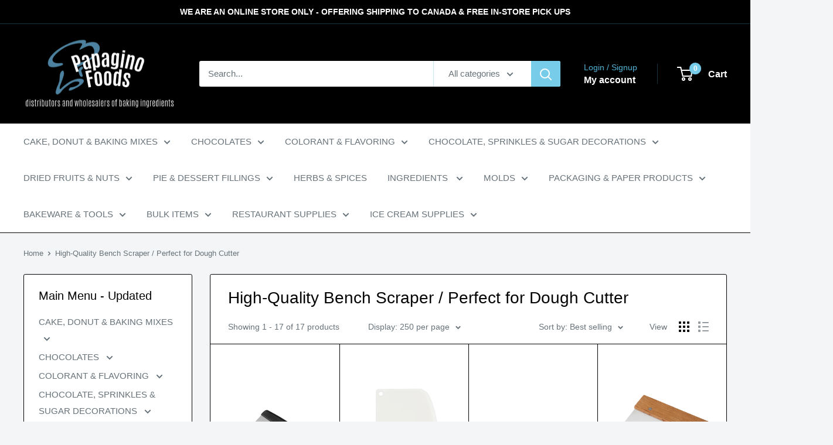

--- FILE ---
content_type: text/html; charset=utf-8
request_url: https://papaginofoods.com/en-us/collections/bench-scraper-dough-cutter
body_size: 57481
content:
<!doctype html>

<html class="no-js" lang="en">
  <head>
    <meta charset="utf-8">
    <meta name="viewport" content="width=device-width, initial-scale=1.0, height=device-height, minimum-scale=1.0, maximum-scale=1.0">
    <meta name="theme-color" content="#5eb5e8">

    <title>High-Quality Bench Scraper / Perfect for Dough Cutter</title><meta name="description" content="Discover the essential bench scraper and dough cutter for effortless baking! Perfect for cutting, scraping, and shaping dough with ease."><link rel="canonical" href="https://papaginofoods.com/en-us/collections/bench-scraper-dough-cutter"><link rel="shortcut icon" href="//papaginofoods.com/cdn/shop/files/Untitled_design_2_90df73d4-1d6a-4583-8e3e-6912d861ab21_96x96.png?v=1757435968" type="image/png"><link rel="preload" as="style" href="//papaginofoods.com/cdn/shop/t/45/assets/theme.css?v=64896656854714595661761834632">
    <link rel="preload" as="script" href="//papaginofoods.com/cdn/shop/t/45/assets/theme.js?v=182715814790631821571761834632">
    <link rel="preconnect" href="https://cdn.shopify.com">
    <link rel="preconnect" href="https://fonts.shopifycdn.com">
    <link rel="dns-prefetch" href="https://productreviews.shopifycdn.com">
    <link rel="dns-prefetch" href="https://ajax.googleapis.com">
    <link rel="dns-prefetch" href="https://maps.googleapis.com">
    <link rel="dns-prefetch" href="https://maps.gstatic.com">

    <meta property="og:type" content="website">
  <meta property="og:title" content="High-Quality Bench Scraper / Perfect for Dough Cutter">
  <meta property="og:image" content="http://papaginofoods.com/cdn/shop/products/BS-57_01_fatdaddios.jpg?v=1624391248">
  <meta property="og:image:secure_url" content="https://papaginofoods.com/cdn/shop/products/BS-57_01_fatdaddios.jpg?v=1624391248">
  <meta property="og:image:width" content="2500">
  <meta property="og:image:height" content="2500"><meta property="og:description" content="Discover the essential bench scraper and dough cutter for effortless baking! Perfect for cutting, scraping, and shaping dough with ease."><meta property="og:url" content="https://papaginofoods.com/en-us/collections/bench-scraper-dough-cutter">
<meta property="og:site_name" content="Papagino Foods Inc. "><meta name="twitter:card" content="summary"><meta name="twitter:title" content="High-Quality Bench Scraper / Perfect for Dough Cutter">
  <meta name="twitter:description" content="">
  <meta name="twitter:image" content="https://papaginofoods.com/cdn/shop/products/BS-57_01_fatdaddios_600x600_crop_center.jpg?v=1624391248">
    <style>
  
  


  
  
  

  :root {
    --default-text-font-size : 15px;
    --base-text-font-size    : 15px;
    --heading-font-family    : Helvetica, Arial, sans-serif;
    --heading-font-weight    : 400;
    --heading-font-style     : normal;
    --text-font-family       : Helvetica, Arial, sans-serif;
    --text-font-weight       : 400;
    --text-font-style        : normal;
    --text-font-bolder-weight: bolder;
    --text-link-decoration   : underline;

    --text-color               : #677279;
    --text-color-rgb           : 103, 114, 121;
    --heading-color            : #040404;
    --border-color             : #040404;
    --border-color-rgb         : 4, 4, 4;
    --form-border-color        : #000000;
    --accent-color             : #5eb5e8;
    --accent-color-rgb         : 94, 181, 232;
    --link-color               : #46a5f2;
    --link-color-hover         : #0f80dc;
    --background               : #f3f5f6;
    --secondary-background     : #ffffff;
    --secondary-background-rgb : 255, 255, 255;
    --accent-background        : rgba(94, 181, 232, 0.08);

    --input-background: #ffffff;

    --error-color       : #ff0000;
    --error-background  : rgba(255, 0, 0, 0.07);
    --success-color     : #00aa00;
    --success-background: rgba(0, 170, 0, 0.11);

    --primary-button-background      : #5eb5e8;
    --primary-button-background-rgb  : 94, 181, 232;
    --primary-button-text-color      : #ffffff;
    --secondary-button-background    : #77ccea;
    --secondary-button-background-rgb: 119, 204, 234;
    --secondary-button-text-color    : #ffffff;

    --header-background      : #000000;
    --header-text-color      : #ffffff;
    --header-light-text-color: #50b3d6;
    --header-border-color    : rgba(80, 179, 214, 0.3);
    --header-accent-color    : #77ccea;

    --footer-background-color:    #000000;
    --footer-heading-text-color:  #77ccea;
    --footer-body-text-color:     #ffffff;
    --footer-body-text-color-rgb: 255, 255, 255;
    --footer-accent-color:        #77ccea;
    --footer-accent-color-rgb:    119, 204, 234;
    --footer-border:              none;
    
    --flickity-arrow-color: #000000;--product-on-sale-accent           : #ee0000;
    --product-on-sale-accent-rgb       : 238, 0, 0;
    --product-on-sale-color            : #ffffff;
    --product-in-stock-color           : #008a00;
    --product-low-stock-color          : #ee0000;
    --product-sold-out-color           : #8a9297;
    --product-custom-label-1-background: #008a00;
    --product-custom-label-1-color     : #ffffff;
    --product-custom-label-2-background: #00a500;
    --product-custom-label-2-color     : #ffffff;
    --product-review-star-color        : #ffbd00;

    --mobile-container-gutter : 20px;
    --desktop-container-gutter: 40px;

    /* Shopify related variables */
    --payment-terms-background-color: #f3f5f6;
  }
</style>

<script>
  // IE11 does not have support for CSS variables, so we have to polyfill them
  if (!(((window || {}).CSS || {}).supports && window.CSS.supports('(--a: 0)'))) {
    const script = document.createElement('script');
    script.type = 'text/javascript';
    script.src = 'https://cdn.jsdelivr.net/npm/css-vars-ponyfill@2';
    script.onload = function() {
      cssVars({});
    };

    document.getElementsByTagName('head')[0].appendChild(script);
  }
</script>


    <script>window.performance && window.performance.mark && window.performance.mark('shopify.content_for_header.start');</script><meta name="google-site-verification" content="tfDCvMYGZqoHP24zNwdArxjRg0m40pzKIeRycPX-8c4">
<meta name="google-site-verification" content="gmvc7C0HrJYMBAVeq5ItWZzga0sierAFh4JHnl9ZDEI">
<meta name="facebook-domain-verification" content="u8mvgrjlix9a8rage7vc9rcchxkrft">
<meta name="facebook-domain-verification" content="2jv79jcotwf20lbw6hdt1v8uab7vqh">
<meta name="google-site-verification" content="gXaTAYHy77F11S2KlafYuFFOJbzr3sLa22kcl2NrEjA">
<meta id="shopify-digital-wallet" name="shopify-digital-wallet" content="/26003794/digital_wallets/dialog">
<meta name="shopify-checkout-api-token" content="134ed48b6b6fbb41a58bc073c3155ed7">
<link rel="alternate" type="application/atom+xml" title="Feed" href="/en-us/collections/bench-scraper-dough-cutter.atom" />
<link rel="alternate" hreflang="x-default" href="https://papaginofoods.com/collections/bench-scraper-dough-cutter">
<link rel="alternate" hreflang="en" href="https://papaginofoods.com/collections/bench-scraper-dough-cutter">
<link rel="alternate" hreflang="en-US" href="https://papaginofoods.com/en-us/collections/bench-scraper-dough-cutter">
<link rel="alternate" type="application/json+oembed" href="https://papaginofoods.com/en-us/collections/bench-scraper-dough-cutter.oembed">
<script async="async" src="/checkouts/internal/preloads.js?locale=en-US"></script>
<link rel="preconnect" href="https://shop.app" crossorigin="anonymous">
<script async="async" src="https://shop.app/checkouts/internal/preloads.js?locale=en-US&shop_id=26003794" crossorigin="anonymous"></script>
<script id="apple-pay-shop-capabilities" type="application/json">{"shopId":26003794,"countryCode":"CA","currencyCode":"USD","merchantCapabilities":["supports3DS"],"merchantId":"gid:\/\/shopify\/Shop\/26003794","merchantName":"Papagino Foods Inc. ","requiredBillingContactFields":["postalAddress","email","phone"],"requiredShippingContactFields":["postalAddress","email","phone"],"shippingType":"shipping","supportedNetworks":["visa","masterCard","interac"],"total":{"type":"pending","label":"Papagino Foods Inc. ","amount":"1.00"},"shopifyPaymentsEnabled":true,"supportsSubscriptions":true}</script>
<script id="shopify-features" type="application/json">{"accessToken":"134ed48b6b6fbb41a58bc073c3155ed7","betas":["rich-media-storefront-analytics"],"domain":"papaginofoods.com","predictiveSearch":true,"shopId":26003794,"locale":"en"}</script>
<script>var Shopify = Shopify || {};
Shopify.shop = "chef-gino.myshopify.com";
Shopify.locale = "en";
Shopify.currency = {"active":"USD","rate":"0.74288232"};
Shopify.country = "US";
Shopify.theme = {"name":"Copy of Copy of Warehouse - Maestrooo","id":152340267230,"schema_name":"Warehouse","schema_version":"6.7.0","theme_store_id":871,"role":"main"};
Shopify.theme.handle = "null";
Shopify.theme.style = {"id":null,"handle":null};
Shopify.cdnHost = "papaginofoods.com/cdn";
Shopify.routes = Shopify.routes || {};
Shopify.routes.root = "/en-us/";</script>
<script type="module">!function(o){(o.Shopify=o.Shopify||{}).modules=!0}(window);</script>
<script>!function(o){function n(){var o=[];function n(){o.push(Array.prototype.slice.apply(arguments))}return n.q=o,n}var t=o.Shopify=o.Shopify||{};t.loadFeatures=n(),t.autoloadFeatures=n()}(window);</script>
<script>
  window.ShopifyPay = window.ShopifyPay || {};
  window.ShopifyPay.apiHost = "shop.app\/pay";
  window.ShopifyPay.redirectState = null;
</script>
<script id="shop-js-analytics" type="application/json">{"pageType":"collection"}</script>
<script defer="defer" async type="module" src="//papaginofoods.com/cdn/shopifycloud/shop-js/modules/v2/client.init-shop-cart-sync_BT-GjEfc.en.esm.js"></script>
<script defer="defer" async type="module" src="//papaginofoods.com/cdn/shopifycloud/shop-js/modules/v2/chunk.common_D58fp_Oc.esm.js"></script>
<script defer="defer" async type="module" src="//papaginofoods.com/cdn/shopifycloud/shop-js/modules/v2/chunk.modal_xMitdFEc.esm.js"></script>
<script type="module">
  await import("//papaginofoods.com/cdn/shopifycloud/shop-js/modules/v2/client.init-shop-cart-sync_BT-GjEfc.en.esm.js");
await import("//papaginofoods.com/cdn/shopifycloud/shop-js/modules/v2/chunk.common_D58fp_Oc.esm.js");
await import("//papaginofoods.com/cdn/shopifycloud/shop-js/modules/v2/chunk.modal_xMitdFEc.esm.js");

  window.Shopify.SignInWithShop?.initShopCartSync?.({"fedCMEnabled":true,"windoidEnabled":true});

</script>
<script>
  window.Shopify = window.Shopify || {};
  if (!window.Shopify.featureAssets) window.Shopify.featureAssets = {};
  window.Shopify.featureAssets['shop-js'] = {"shop-cart-sync":["modules/v2/client.shop-cart-sync_DZOKe7Ll.en.esm.js","modules/v2/chunk.common_D58fp_Oc.esm.js","modules/v2/chunk.modal_xMitdFEc.esm.js"],"init-fed-cm":["modules/v2/client.init-fed-cm_B6oLuCjv.en.esm.js","modules/v2/chunk.common_D58fp_Oc.esm.js","modules/v2/chunk.modal_xMitdFEc.esm.js"],"shop-cash-offers":["modules/v2/client.shop-cash-offers_D2sdYoxE.en.esm.js","modules/v2/chunk.common_D58fp_Oc.esm.js","modules/v2/chunk.modal_xMitdFEc.esm.js"],"shop-login-button":["modules/v2/client.shop-login-button_QeVjl5Y3.en.esm.js","modules/v2/chunk.common_D58fp_Oc.esm.js","modules/v2/chunk.modal_xMitdFEc.esm.js"],"pay-button":["modules/v2/client.pay-button_DXTOsIq6.en.esm.js","modules/v2/chunk.common_D58fp_Oc.esm.js","modules/v2/chunk.modal_xMitdFEc.esm.js"],"shop-button":["modules/v2/client.shop-button_DQZHx9pm.en.esm.js","modules/v2/chunk.common_D58fp_Oc.esm.js","modules/v2/chunk.modal_xMitdFEc.esm.js"],"avatar":["modules/v2/client.avatar_BTnouDA3.en.esm.js"],"init-windoid":["modules/v2/client.init-windoid_CR1B-cfM.en.esm.js","modules/v2/chunk.common_D58fp_Oc.esm.js","modules/v2/chunk.modal_xMitdFEc.esm.js"],"init-shop-for-new-customer-accounts":["modules/v2/client.init-shop-for-new-customer-accounts_C_vY_xzh.en.esm.js","modules/v2/client.shop-login-button_QeVjl5Y3.en.esm.js","modules/v2/chunk.common_D58fp_Oc.esm.js","modules/v2/chunk.modal_xMitdFEc.esm.js"],"init-shop-email-lookup-coordinator":["modules/v2/client.init-shop-email-lookup-coordinator_BI7n9ZSv.en.esm.js","modules/v2/chunk.common_D58fp_Oc.esm.js","modules/v2/chunk.modal_xMitdFEc.esm.js"],"init-shop-cart-sync":["modules/v2/client.init-shop-cart-sync_BT-GjEfc.en.esm.js","modules/v2/chunk.common_D58fp_Oc.esm.js","modules/v2/chunk.modal_xMitdFEc.esm.js"],"shop-toast-manager":["modules/v2/client.shop-toast-manager_DiYdP3xc.en.esm.js","modules/v2/chunk.common_D58fp_Oc.esm.js","modules/v2/chunk.modal_xMitdFEc.esm.js"],"init-customer-accounts":["modules/v2/client.init-customer-accounts_D9ZNqS-Q.en.esm.js","modules/v2/client.shop-login-button_QeVjl5Y3.en.esm.js","modules/v2/chunk.common_D58fp_Oc.esm.js","modules/v2/chunk.modal_xMitdFEc.esm.js"],"init-customer-accounts-sign-up":["modules/v2/client.init-customer-accounts-sign-up_iGw4briv.en.esm.js","modules/v2/client.shop-login-button_QeVjl5Y3.en.esm.js","modules/v2/chunk.common_D58fp_Oc.esm.js","modules/v2/chunk.modal_xMitdFEc.esm.js"],"shop-follow-button":["modules/v2/client.shop-follow-button_CqMgW2wH.en.esm.js","modules/v2/chunk.common_D58fp_Oc.esm.js","modules/v2/chunk.modal_xMitdFEc.esm.js"],"checkout-modal":["modules/v2/client.checkout-modal_xHeaAweL.en.esm.js","modules/v2/chunk.common_D58fp_Oc.esm.js","modules/v2/chunk.modal_xMitdFEc.esm.js"],"shop-login":["modules/v2/client.shop-login_D91U-Q7h.en.esm.js","modules/v2/chunk.common_D58fp_Oc.esm.js","modules/v2/chunk.modal_xMitdFEc.esm.js"],"lead-capture":["modules/v2/client.lead-capture_BJmE1dJe.en.esm.js","modules/v2/chunk.common_D58fp_Oc.esm.js","modules/v2/chunk.modal_xMitdFEc.esm.js"],"payment-terms":["modules/v2/client.payment-terms_Ci9AEqFq.en.esm.js","modules/v2/chunk.common_D58fp_Oc.esm.js","modules/v2/chunk.modal_xMitdFEc.esm.js"]};
</script>
<script>(function() {
  var isLoaded = false;
  function asyncLoad() {
    if (isLoaded) return;
    isLoaded = true;
    var urls = ["https:\/\/a.mailmunch.co\/widgets\/site-729089-84722bfa7801a38d3556c908970646d019054fd3.js?shop=chef-gino.myshopify.com","https:\/\/cdn.nfcube.com\/instafeed-bd38628ed5476747e359efaa10e9133e.js?shop=chef-gino.myshopify.com","https:\/\/cdn-scripts.signifyd.com\/shopify\/script-tag.js?shop=chef-gino.myshopify.com","https:\/\/cdn.s3.pop-convert.com\/pcjs.production.min.js?unique_id=chef-gino.myshopify.com\u0026shop=chef-gino.myshopify.com","https:\/\/script.pop-convert.com\/new-micro\/production.pc.min.js?unique_id=chef-gino.myshopify.com\u0026shop=chef-gino.myshopify.com","https:\/\/static.klaviyo.com\/onsite\/js\/Rzm89g\/klaviyo.js?company_id=Rzm89g\u0026shop=chef-gino.myshopify.com","https:\/\/d18eg7dreypte5.cloudfront.net\/browse-abandonment\/smsbump_timer.js?shop=chef-gino.myshopify.com","\/\/cdn.shopify.com\/proxy\/c69d10b4383a6b67275382d98687e164f05520e2d652e8a8941003e1c7f9826f\/bucket.useifsapp.com\/theme-files-min\/js\/ifs-script-tag-min.js?v=2\u0026shop=chef-gino.myshopify.com\u0026sp-cache-control=cHVibGljLCBtYXgtYWdlPTkwMA","https:\/\/services.nofraud.com\/js\/device.js?shop=chef-gino.myshopify.com"];
    for (var i = 0; i < urls.length; i++) {
      var s = document.createElement('script');
      s.type = 'text/javascript';
      s.async = true;
      s.src = urls[i];
      var x = document.getElementsByTagName('script')[0];
      x.parentNode.insertBefore(s, x);
    }
  };
  if(window.attachEvent) {
    window.attachEvent('onload', asyncLoad);
  } else {
    window.addEventListener('load', asyncLoad, false);
  }
})();</script>
<script id="__st">var __st={"a":26003794,"offset":-18000,"reqid":"427f28e7-cda1-4557-b068-4278a2ae4ef1-1769502499","pageurl":"papaginofoods.com\/en-us\/collections\/bench-scraper-dough-cutter","u":"a195295a28d0","p":"collection","rtyp":"collection","rid":273919246490};</script>
<script>window.ShopifyPaypalV4VisibilityTracking = true;</script>
<script id="captcha-bootstrap">!function(){'use strict';const t='contact',e='account',n='new_comment',o=[[t,t],['blogs',n],['comments',n],[t,'customer']],c=[[e,'customer_login'],[e,'guest_login'],[e,'recover_customer_password'],[e,'create_customer']],r=t=>t.map((([t,e])=>`form[action*='/${t}']:not([data-nocaptcha='true']) input[name='form_type'][value='${e}']`)).join(','),a=t=>()=>t?[...document.querySelectorAll(t)].map((t=>t.form)):[];function s(){const t=[...o],e=r(t);return a(e)}const i='password',u='form_key',d=['recaptcha-v3-token','g-recaptcha-response','h-captcha-response',i],f=()=>{try{return window.sessionStorage}catch{return}},m='__shopify_v',_=t=>t.elements[u];function p(t,e,n=!1){try{const o=window.sessionStorage,c=JSON.parse(o.getItem(e)),{data:r}=function(t){const{data:e,action:n}=t;return t[m]||n?{data:e,action:n}:{data:t,action:n}}(c);for(const[e,n]of Object.entries(r))t.elements[e]&&(t.elements[e].value=n);n&&o.removeItem(e)}catch(o){console.error('form repopulation failed',{error:o})}}const l='form_type',E='cptcha';function T(t){t.dataset[E]=!0}const w=window,h=w.document,L='Shopify',v='ce_forms',y='captcha';let A=!1;((t,e)=>{const n=(g='f06e6c50-85a8-45c8-87d0-21a2b65856fe',I='https://cdn.shopify.com/shopifycloud/storefront-forms-hcaptcha/ce_storefront_forms_captcha_hcaptcha.v1.5.2.iife.js',D={infoText:'Protected by hCaptcha',privacyText:'Privacy',termsText:'Terms'},(t,e,n)=>{const o=w[L][v],c=o.bindForm;if(c)return c(t,g,e,D).then(n);var r;o.q.push([[t,g,e,D],n]),r=I,A||(h.body.append(Object.assign(h.createElement('script'),{id:'captcha-provider',async:!0,src:r})),A=!0)});var g,I,D;w[L]=w[L]||{},w[L][v]=w[L][v]||{},w[L][v].q=[],w[L][y]=w[L][y]||{},w[L][y].protect=function(t,e){n(t,void 0,e),T(t)},Object.freeze(w[L][y]),function(t,e,n,w,h,L){const[v,y,A,g]=function(t,e,n){const i=e?o:[],u=t?c:[],d=[...i,...u],f=r(d),m=r(i),_=r(d.filter((([t,e])=>n.includes(e))));return[a(f),a(m),a(_),s()]}(w,h,L),I=t=>{const e=t.target;return e instanceof HTMLFormElement?e:e&&e.form},D=t=>v().includes(t);t.addEventListener('submit',(t=>{const e=I(t);if(!e)return;const n=D(e)&&!e.dataset.hcaptchaBound&&!e.dataset.recaptchaBound,o=_(e),c=g().includes(e)&&(!o||!o.value);(n||c)&&t.preventDefault(),c&&!n&&(function(t){try{if(!f())return;!function(t){const e=f();if(!e)return;const n=_(t);if(!n)return;const o=n.value;o&&e.removeItem(o)}(t);const e=Array.from(Array(32),(()=>Math.random().toString(36)[2])).join('');!function(t,e){_(t)||t.append(Object.assign(document.createElement('input'),{type:'hidden',name:u})),t.elements[u].value=e}(t,e),function(t,e){const n=f();if(!n)return;const o=[...t.querySelectorAll(`input[type='${i}']`)].map((({name:t})=>t)),c=[...d,...o],r={};for(const[a,s]of new FormData(t).entries())c.includes(a)||(r[a]=s);n.setItem(e,JSON.stringify({[m]:1,action:t.action,data:r}))}(t,e)}catch(e){console.error('failed to persist form',e)}}(e),e.submit())}));const S=(t,e)=>{t&&!t.dataset[E]&&(n(t,e.some((e=>e===t))),T(t))};for(const o of['focusin','change'])t.addEventListener(o,(t=>{const e=I(t);D(e)&&S(e,y())}));const B=e.get('form_key'),M=e.get(l),P=B&&M;t.addEventListener('DOMContentLoaded',(()=>{const t=y();if(P)for(const e of t)e.elements[l].value===M&&p(e,B);[...new Set([...A(),...v().filter((t=>'true'===t.dataset.shopifyCaptcha))])].forEach((e=>S(e,t)))}))}(h,new URLSearchParams(w.location.search),n,t,e,['guest_login'])})(!0,!0)}();</script>
<script integrity="sha256-4kQ18oKyAcykRKYeNunJcIwy7WH5gtpwJnB7kiuLZ1E=" data-source-attribution="shopify.loadfeatures" defer="defer" src="//papaginofoods.com/cdn/shopifycloud/storefront/assets/storefront/load_feature-a0a9edcb.js" crossorigin="anonymous"></script>
<script crossorigin="anonymous" defer="defer" src="//papaginofoods.com/cdn/shopifycloud/storefront/assets/shopify_pay/storefront-65b4c6d7.js?v=20250812"></script>
<script data-source-attribution="shopify.dynamic_checkout.dynamic.init">var Shopify=Shopify||{};Shopify.PaymentButton=Shopify.PaymentButton||{isStorefrontPortableWallets:!0,init:function(){window.Shopify.PaymentButton.init=function(){};var t=document.createElement("script");t.src="https://papaginofoods.com/cdn/shopifycloud/portable-wallets/latest/portable-wallets.en.js",t.type="module",document.head.appendChild(t)}};
</script>
<script data-source-attribution="shopify.dynamic_checkout.buyer_consent">
  function portableWalletsHideBuyerConsent(e){var t=document.getElementById("shopify-buyer-consent"),n=document.getElementById("shopify-subscription-policy-button");t&&n&&(t.classList.add("hidden"),t.setAttribute("aria-hidden","true"),n.removeEventListener("click",e))}function portableWalletsShowBuyerConsent(e){var t=document.getElementById("shopify-buyer-consent"),n=document.getElementById("shopify-subscription-policy-button");t&&n&&(t.classList.remove("hidden"),t.removeAttribute("aria-hidden"),n.addEventListener("click",e))}window.Shopify?.PaymentButton&&(window.Shopify.PaymentButton.hideBuyerConsent=portableWalletsHideBuyerConsent,window.Shopify.PaymentButton.showBuyerConsent=portableWalletsShowBuyerConsent);
</script>
<script data-source-attribution="shopify.dynamic_checkout.cart.bootstrap">document.addEventListener("DOMContentLoaded",(function(){function t(){return document.querySelector("shopify-accelerated-checkout-cart, shopify-accelerated-checkout")}if(t())Shopify.PaymentButton.init();else{new MutationObserver((function(e,n){t()&&(Shopify.PaymentButton.init(),n.disconnect())})).observe(document.body,{childList:!0,subtree:!0})}}));
</script>
<link id="shopify-accelerated-checkout-styles" rel="stylesheet" media="screen" href="https://papaginofoods.com/cdn/shopifycloud/portable-wallets/latest/accelerated-checkout-backwards-compat.css" crossorigin="anonymous">
<style id="shopify-accelerated-checkout-cart">
        #shopify-buyer-consent {
  margin-top: 1em;
  display: inline-block;
  width: 100%;
}

#shopify-buyer-consent.hidden {
  display: none;
}

#shopify-subscription-policy-button {
  background: none;
  border: none;
  padding: 0;
  text-decoration: underline;
  font-size: inherit;
  cursor: pointer;
}

#shopify-subscription-policy-button::before {
  box-shadow: none;
}

      </style>

<script>window.performance && window.performance.mark && window.performance.mark('shopify.content_for_header.end');</script>

    <link rel="stylesheet" href="//papaginofoods.com/cdn/shop/t/45/assets/theme.css?v=64896656854714595661761834632">

    <script type="application/ld+json">
  {
    "@context": "https://schema.org",
    "@type": "BreadcrumbList",
    "itemListElement": [{
        "@type": "ListItem",
        "position": 1,
        "name": "Home",
        "item": "https://papaginofoods.com"
      },{
            "@type": "ListItem",
            "position": 2,
            "name": "High-Quality Bench Scraper \/ Perfect for Dough Cutter",
            "item": "https://papaginofoods.com/en-us/collections/bench-scraper-dough-cutter"
          }]
  }
</script>

    <script>
      // This allows to expose several variables to the global scope, to be used in scripts
      window.theme = {
        pageType: "collection",
        cartCount: 0,
        moneyFormat: "${{amount}}",
        moneyWithCurrencyFormat: "${{amount}} USD",
        currencyCodeEnabled: true,
        showDiscount: true,
        discountMode: "saving",
        cartType: "page"
      };

      window.routes = {
        rootUrl: "\/en-us",
        rootUrlWithoutSlash: "\/en-us",
        cartUrl: "\/en-us\/cart",
        cartAddUrl: "\/en-us\/cart\/add",
        cartChangeUrl: "\/en-us\/cart\/change",
        searchUrl: "\/en-us\/search",
        productRecommendationsUrl: "\/en-us\/recommendations\/products"
      };

      window.languages = {
        productRegularPrice: "Regular price",
        productSalePrice: "Sale price",
        collectionOnSaleLabel: "Save {{savings}}",
        productFormUnavailable: "Unavailable",
        productFormAddToCart: "Add to cart",
        productFormPreOrder: "Pre-order",
        productFormSoldOut: "Sold out",
        productAdded: "Product has been added to your cart",
        productAddedShort: "Added!",
        shippingEstimatorNoResults: "No shipping could be found for your address.",
        shippingEstimatorOneResult: "There is one shipping rate for your address:",
        shippingEstimatorMultipleResults: "There are {{count}} shipping rates for your address:",
        shippingEstimatorErrors: "There are some errors:"
      };

      document.documentElement.className = document.documentElement.className.replace('no-js', 'js');
    </script><script src="//papaginofoods.com/cdn/shop/t/45/assets/theme.js?v=182715814790631821571761834632" defer></script>
    <script src="//papaginofoods.com/cdn/shop/t/45/assets/custom.js?v=102476495355921946141761834632" defer></script><script>
        (function () {
          window.onpageshow = function() {
            // We force re-freshing the cart content onpageshow, as most browsers will serve a cache copy when hitting the
            // back button, which cause staled data
            document.documentElement.dispatchEvent(new CustomEvent('cart:refresh', {
              bubbles: true,
              detail: {scrollToTop: false}
            }));
          };
        })();
      </script><!-- BEGIN app block: shopify://apps/pagefly-page-builder/blocks/app-embed/83e179f7-59a0-4589-8c66-c0dddf959200 -->

<!-- BEGIN app snippet: pagefly-cro-ab-testing-main -->







<script>
  ;(function () {
    const url = new URL(window.location)
    const viewParam = url.searchParams.get('view')
    if (viewParam && viewParam.includes('variant-pf-')) {
      url.searchParams.set('pf_v', viewParam)
      url.searchParams.delete('view')
      window.history.replaceState({}, '', url)
    }
  })()
</script>



<script type='module'>
  
  window.PAGEFLY_CRO = window.PAGEFLY_CRO || {}

  window.PAGEFLY_CRO['data_debug'] = {
    original_template_suffix: "all_collections",
    allow_ab_test: false,
    ab_test_start_time: 0,
    ab_test_end_time: 0,
    today_date_time: 1769502500000,
  }
  window.PAGEFLY_CRO['GA4'] = { enabled: false}
</script>

<!-- END app snippet -->








  <script src='https://cdn.shopify.com/extensions/019bf883-1122-7445-9dca-5d60e681c2c8/pagefly-page-builder-216/assets/pagefly-helper.js' defer='defer'></script>

  <script src='https://cdn.shopify.com/extensions/019bf883-1122-7445-9dca-5d60e681c2c8/pagefly-page-builder-216/assets/pagefly-general-helper.js' defer='defer'></script>

  <script src='https://cdn.shopify.com/extensions/019bf883-1122-7445-9dca-5d60e681c2c8/pagefly-page-builder-216/assets/pagefly-snap-slider.js' defer='defer'></script>

  <script src='https://cdn.shopify.com/extensions/019bf883-1122-7445-9dca-5d60e681c2c8/pagefly-page-builder-216/assets/pagefly-slideshow-v3.js' defer='defer'></script>

  <script src='https://cdn.shopify.com/extensions/019bf883-1122-7445-9dca-5d60e681c2c8/pagefly-page-builder-216/assets/pagefly-slideshow-v4.js' defer='defer'></script>

  <script src='https://cdn.shopify.com/extensions/019bf883-1122-7445-9dca-5d60e681c2c8/pagefly-page-builder-216/assets/pagefly-glider.js' defer='defer'></script>

  <script src='https://cdn.shopify.com/extensions/019bf883-1122-7445-9dca-5d60e681c2c8/pagefly-page-builder-216/assets/pagefly-slideshow-v1-v2.js' defer='defer'></script>

  <script src='https://cdn.shopify.com/extensions/019bf883-1122-7445-9dca-5d60e681c2c8/pagefly-page-builder-216/assets/pagefly-product-media.js' defer='defer'></script>

  <script src='https://cdn.shopify.com/extensions/019bf883-1122-7445-9dca-5d60e681c2c8/pagefly-page-builder-216/assets/pagefly-product.js' defer='defer'></script>


<script id='pagefly-helper-data' type='application/json'>
  {
    "page_optimization": {
      "assets_prefetching": false
    },
    "elements_asset_mapper": {
      "Accordion": "https://cdn.shopify.com/extensions/019bf883-1122-7445-9dca-5d60e681c2c8/pagefly-page-builder-216/assets/pagefly-accordion.js",
      "Accordion3": "https://cdn.shopify.com/extensions/019bf883-1122-7445-9dca-5d60e681c2c8/pagefly-page-builder-216/assets/pagefly-accordion3.js",
      "CountDown": "https://cdn.shopify.com/extensions/019bf883-1122-7445-9dca-5d60e681c2c8/pagefly-page-builder-216/assets/pagefly-countdown.js",
      "GMap1": "https://cdn.shopify.com/extensions/019bf883-1122-7445-9dca-5d60e681c2c8/pagefly-page-builder-216/assets/pagefly-gmap.js",
      "GMap2": "https://cdn.shopify.com/extensions/019bf883-1122-7445-9dca-5d60e681c2c8/pagefly-page-builder-216/assets/pagefly-gmap.js",
      "GMapBasicV2": "https://cdn.shopify.com/extensions/019bf883-1122-7445-9dca-5d60e681c2c8/pagefly-page-builder-216/assets/pagefly-gmap.js",
      "GMapAdvancedV2": "https://cdn.shopify.com/extensions/019bf883-1122-7445-9dca-5d60e681c2c8/pagefly-page-builder-216/assets/pagefly-gmap.js",
      "HTML.Video": "https://cdn.shopify.com/extensions/019bf883-1122-7445-9dca-5d60e681c2c8/pagefly-page-builder-216/assets/pagefly-htmlvideo.js",
      "HTML.Video2": "https://cdn.shopify.com/extensions/019bf883-1122-7445-9dca-5d60e681c2c8/pagefly-page-builder-216/assets/pagefly-htmlvideo2.js",
      "HTML.Video3": "https://cdn.shopify.com/extensions/019bf883-1122-7445-9dca-5d60e681c2c8/pagefly-page-builder-216/assets/pagefly-htmlvideo2.js",
      "BackgroundVideo": "https://cdn.shopify.com/extensions/019bf883-1122-7445-9dca-5d60e681c2c8/pagefly-page-builder-216/assets/pagefly-htmlvideo2.js",
      "Instagram": "https://cdn.shopify.com/extensions/019bf883-1122-7445-9dca-5d60e681c2c8/pagefly-page-builder-216/assets/pagefly-instagram.js",
      "Instagram2": "https://cdn.shopify.com/extensions/019bf883-1122-7445-9dca-5d60e681c2c8/pagefly-page-builder-216/assets/pagefly-instagram.js",
      "Insta3": "https://cdn.shopify.com/extensions/019bf883-1122-7445-9dca-5d60e681c2c8/pagefly-page-builder-216/assets/pagefly-instagram3.js",
      "Tabs": "https://cdn.shopify.com/extensions/019bf883-1122-7445-9dca-5d60e681c2c8/pagefly-page-builder-216/assets/pagefly-tab.js",
      "Tabs3": "https://cdn.shopify.com/extensions/019bf883-1122-7445-9dca-5d60e681c2c8/pagefly-page-builder-216/assets/pagefly-tab3.js",
      "ProductBox": "https://cdn.shopify.com/extensions/019bf883-1122-7445-9dca-5d60e681c2c8/pagefly-page-builder-216/assets/pagefly-cart.js",
      "FBPageBox2": "https://cdn.shopify.com/extensions/019bf883-1122-7445-9dca-5d60e681c2c8/pagefly-page-builder-216/assets/pagefly-facebook.js",
      "FBLikeButton2": "https://cdn.shopify.com/extensions/019bf883-1122-7445-9dca-5d60e681c2c8/pagefly-page-builder-216/assets/pagefly-facebook.js",
      "TwitterFeed2": "https://cdn.shopify.com/extensions/019bf883-1122-7445-9dca-5d60e681c2c8/pagefly-page-builder-216/assets/pagefly-twitter.js",
      "Paragraph4": "https://cdn.shopify.com/extensions/019bf883-1122-7445-9dca-5d60e681c2c8/pagefly-page-builder-216/assets/pagefly-paragraph4.js",

      "AliReviews": "https://cdn.shopify.com/extensions/019bf883-1122-7445-9dca-5d60e681c2c8/pagefly-page-builder-216/assets/pagefly-3rd-elements.js",
      "BackInStock": "https://cdn.shopify.com/extensions/019bf883-1122-7445-9dca-5d60e681c2c8/pagefly-page-builder-216/assets/pagefly-3rd-elements.js",
      "GloboBackInStock": "https://cdn.shopify.com/extensions/019bf883-1122-7445-9dca-5d60e681c2c8/pagefly-page-builder-216/assets/pagefly-3rd-elements.js",
      "GrowaveWishlist": "https://cdn.shopify.com/extensions/019bf883-1122-7445-9dca-5d60e681c2c8/pagefly-page-builder-216/assets/pagefly-3rd-elements.js",
      "InfiniteOptionsShopPad": "https://cdn.shopify.com/extensions/019bf883-1122-7445-9dca-5d60e681c2c8/pagefly-page-builder-216/assets/pagefly-3rd-elements.js",
      "InkybayProductPersonalizer": "https://cdn.shopify.com/extensions/019bf883-1122-7445-9dca-5d60e681c2c8/pagefly-page-builder-216/assets/pagefly-3rd-elements.js",
      "LimeSpot": "https://cdn.shopify.com/extensions/019bf883-1122-7445-9dca-5d60e681c2c8/pagefly-page-builder-216/assets/pagefly-3rd-elements.js",
      "Loox": "https://cdn.shopify.com/extensions/019bf883-1122-7445-9dca-5d60e681c2c8/pagefly-page-builder-216/assets/pagefly-3rd-elements.js",
      "Opinew": "https://cdn.shopify.com/extensions/019bf883-1122-7445-9dca-5d60e681c2c8/pagefly-page-builder-216/assets/pagefly-3rd-elements.js",
      "Powr": "https://cdn.shopify.com/extensions/019bf883-1122-7445-9dca-5d60e681c2c8/pagefly-page-builder-216/assets/pagefly-3rd-elements.js",
      "ProductReviews": "https://cdn.shopify.com/extensions/019bf883-1122-7445-9dca-5d60e681c2c8/pagefly-page-builder-216/assets/pagefly-3rd-elements.js",
      "PushOwl": "https://cdn.shopify.com/extensions/019bf883-1122-7445-9dca-5d60e681c2c8/pagefly-page-builder-216/assets/pagefly-3rd-elements.js",
      "ReCharge": "https://cdn.shopify.com/extensions/019bf883-1122-7445-9dca-5d60e681c2c8/pagefly-page-builder-216/assets/pagefly-3rd-elements.js",
      "Rivyo": "https://cdn.shopify.com/extensions/019bf883-1122-7445-9dca-5d60e681c2c8/pagefly-page-builder-216/assets/pagefly-3rd-elements.js",
      "TrackingMore": "https://cdn.shopify.com/extensions/019bf883-1122-7445-9dca-5d60e681c2c8/pagefly-page-builder-216/assets/pagefly-3rd-elements.js",
      "Vitals": "https://cdn.shopify.com/extensions/019bf883-1122-7445-9dca-5d60e681c2c8/pagefly-page-builder-216/assets/pagefly-3rd-elements.js",
      "Wiser": "https://cdn.shopify.com/extensions/019bf883-1122-7445-9dca-5d60e681c2c8/pagefly-page-builder-216/assets/pagefly-3rd-elements.js"
    },
    "custom_elements_mapper": {
      "pf-click-action-element": "https://cdn.shopify.com/extensions/019bf883-1122-7445-9dca-5d60e681c2c8/pagefly-page-builder-216/assets/pagefly-click-action-element.js",
      "pf-dialog-element": "https://cdn.shopify.com/extensions/019bf883-1122-7445-9dca-5d60e681c2c8/pagefly-page-builder-216/assets/pagefly-dialog-element.js"
    }
  }
</script>


<!-- END app block --><!-- BEGIN app block: shopify://apps/instafeed/blocks/head-block/c447db20-095d-4a10-9725-b5977662c9d5 --><link rel="preconnect" href="https://cdn.nfcube.com/">
<link rel="preconnect" href="https://scontent.cdninstagram.com/">


  <script>
    document.addEventListener('DOMContentLoaded', function () {
      let instafeedScript = document.createElement('script');

      
        instafeedScript.src = 'https://cdn.nfcube.com/instafeed-bd38628ed5476747e359efaa10e9133e.js';
      

      document.body.appendChild(instafeedScript);
    });
  </script>





<!-- END app block --><link href="https://monorail-edge.shopifysvc.com" rel="dns-prefetch">
<script>(function(){if ("sendBeacon" in navigator && "performance" in window) {try {var session_token_from_headers = performance.getEntriesByType('navigation')[0].serverTiming.find(x => x.name == '_s').description;} catch {var session_token_from_headers = undefined;}var session_cookie_matches = document.cookie.match(/_shopify_s=([^;]*)/);var session_token_from_cookie = session_cookie_matches && session_cookie_matches.length === 2 ? session_cookie_matches[1] : "";var session_token = session_token_from_headers || session_token_from_cookie || "";function handle_abandonment_event(e) {var entries = performance.getEntries().filter(function(entry) {return /monorail-edge.shopifysvc.com/.test(entry.name);});if (!window.abandonment_tracked && entries.length === 0) {window.abandonment_tracked = true;var currentMs = Date.now();var navigation_start = performance.timing.navigationStart;var payload = {shop_id: 26003794,url: window.location.href,navigation_start,duration: currentMs - navigation_start,session_token,page_type: "collection"};window.navigator.sendBeacon("https://monorail-edge.shopifysvc.com/v1/produce", JSON.stringify({schema_id: "online_store_buyer_site_abandonment/1.1",payload: payload,metadata: {event_created_at_ms: currentMs,event_sent_at_ms: currentMs}}));}}window.addEventListener('pagehide', handle_abandonment_event);}}());</script>
<script id="web-pixels-manager-setup">(function e(e,d,r,n,o){if(void 0===o&&(o={}),!Boolean(null===(a=null===(i=window.Shopify)||void 0===i?void 0:i.analytics)||void 0===a?void 0:a.replayQueue)){var i,a;window.Shopify=window.Shopify||{};var t=window.Shopify;t.analytics=t.analytics||{};var s=t.analytics;s.replayQueue=[],s.publish=function(e,d,r){return s.replayQueue.push([e,d,r]),!0};try{self.performance.mark("wpm:start")}catch(e){}var l=function(){var e={modern:/Edge?\/(1{2}[4-9]|1[2-9]\d|[2-9]\d{2}|\d{4,})\.\d+(\.\d+|)|Firefox\/(1{2}[4-9]|1[2-9]\d|[2-9]\d{2}|\d{4,})\.\d+(\.\d+|)|Chrom(ium|e)\/(9{2}|\d{3,})\.\d+(\.\d+|)|(Maci|X1{2}).+ Version\/(15\.\d+|(1[6-9]|[2-9]\d|\d{3,})\.\d+)([,.]\d+|)( \(\w+\)|)( Mobile\/\w+|) Safari\/|Chrome.+OPR\/(9{2}|\d{3,})\.\d+\.\d+|(CPU[ +]OS|iPhone[ +]OS|CPU[ +]iPhone|CPU IPhone OS|CPU iPad OS)[ +]+(15[._]\d+|(1[6-9]|[2-9]\d|\d{3,})[._]\d+)([._]\d+|)|Android:?[ /-](13[3-9]|1[4-9]\d|[2-9]\d{2}|\d{4,})(\.\d+|)(\.\d+|)|Android.+Firefox\/(13[5-9]|1[4-9]\d|[2-9]\d{2}|\d{4,})\.\d+(\.\d+|)|Android.+Chrom(ium|e)\/(13[3-9]|1[4-9]\d|[2-9]\d{2}|\d{4,})\.\d+(\.\d+|)|SamsungBrowser\/([2-9]\d|\d{3,})\.\d+/,legacy:/Edge?\/(1[6-9]|[2-9]\d|\d{3,})\.\d+(\.\d+|)|Firefox\/(5[4-9]|[6-9]\d|\d{3,})\.\d+(\.\d+|)|Chrom(ium|e)\/(5[1-9]|[6-9]\d|\d{3,})\.\d+(\.\d+|)([\d.]+$|.*Safari\/(?![\d.]+ Edge\/[\d.]+$))|(Maci|X1{2}).+ Version\/(10\.\d+|(1[1-9]|[2-9]\d|\d{3,})\.\d+)([,.]\d+|)( \(\w+\)|)( Mobile\/\w+|) Safari\/|Chrome.+OPR\/(3[89]|[4-9]\d|\d{3,})\.\d+\.\d+|(CPU[ +]OS|iPhone[ +]OS|CPU[ +]iPhone|CPU IPhone OS|CPU iPad OS)[ +]+(10[._]\d+|(1[1-9]|[2-9]\d|\d{3,})[._]\d+)([._]\d+|)|Android:?[ /-](13[3-9]|1[4-9]\d|[2-9]\d{2}|\d{4,})(\.\d+|)(\.\d+|)|Mobile Safari.+OPR\/([89]\d|\d{3,})\.\d+\.\d+|Android.+Firefox\/(13[5-9]|1[4-9]\d|[2-9]\d{2}|\d{4,})\.\d+(\.\d+|)|Android.+Chrom(ium|e)\/(13[3-9]|1[4-9]\d|[2-9]\d{2}|\d{4,})\.\d+(\.\d+|)|Android.+(UC? ?Browser|UCWEB|U3)[ /]?(15\.([5-9]|\d{2,})|(1[6-9]|[2-9]\d|\d{3,})\.\d+)\.\d+|SamsungBrowser\/(5\.\d+|([6-9]|\d{2,})\.\d+)|Android.+MQ{2}Browser\/(14(\.(9|\d{2,})|)|(1[5-9]|[2-9]\d|\d{3,})(\.\d+|))(\.\d+|)|K[Aa][Ii]OS\/(3\.\d+|([4-9]|\d{2,})\.\d+)(\.\d+|)/},d=e.modern,r=e.legacy,n=navigator.userAgent;return n.match(d)?"modern":n.match(r)?"legacy":"unknown"}(),u="modern"===l?"modern":"legacy",c=(null!=n?n:{modern:"",legacy:""})[u],f=function(e){return[e.baseUrl,"/wpm","/b",e.hashVersion,"modern"===e.buildTarget?"m":"l",".js"].join("")}({baseUrl:d,hashVersion:r,buildTarget:u}),m=function(e){var d=e.version,r=e.bundleTarget,n=e.surface,o=e.pageUrl,i=e.monorailEndpoint;return{emit:function(e){var a=e.status,t=e.errorMsg,s=(new Date).getTime(),l=JSON.stringify({metadata:{event_sent_at_ms:s},events:[{schema_id:"web_pixels_manager_load/3.1",payload:{version:d,bundle_target:r,page_url:o,status:a,surface:n,error_msg:t},metadata:{event_created_at_ms:s}}]});if(!i)return console&&console.warn&&console.warn("[Web Pixels Manager] No Monorail endpoint provided, skipping logging."),!1;try{return self.navigator.sendBeacon.bind(self.navigator)(i,l)}catch(e){}var u=new XMLHttpRequest;try{return u.open("POST",i,!0),u.setRequestHeader("Content-Type","text/plain"),u.send(l),!0}catch(e){return console&&console.warn&&console.warn("[Web Pixels Manager] Got an unhandled error while logging to Monorail."),!1}}}}({version:r,bundleTarget:l,surface:e.surface,pageUrl:self.location.href,monorailEndpoint:e.monorailEndpoint});try{o.browserTarget=l,function(e){var d=e.src,r=e.async,n=void 0===r||r,o=e.onload,i=e.onerror,a=e.sri,t=e.scriptDataAttributes,s=void 0===t?{}:t,l=document.createElement("script"),u=document.querySelector("head"),c=document.querySelector("body");if(l.async=n,l.src=d,a&&(l.integrity=a,l.crossOrigin="anonymous"),s)for(var f in s)if(Object.prototype.hasOwnProperty.call(s,f))try{l.dataset[f]=s[f]}catch(e){}if(o&&l.addEventListener("load",o),i&&l.addEventListener("error",i),u)u.appendChild(l);else{if(!c)throw new Error("Did not find a head or body element to append the script");c.appendChild(l)}}({src:f,async:!0,onload:function(){if(!function(){var e,d;return Boolean(null===(d=null===(e=window.Shopify)||void 0===e?void 0:e.analytics)||void 0===d?void 0:d.initialized)}()){var d=window.webPixelsManager.init(e)||void 0;if(d){var r=window.Shopify.analytics;r.replayQueue.forEach((function(e){var r=e[0],n=e[1],o=e[2];d.publishCustomEvent(r,n,o)})),r.replayQueue=[],r.publish=d.publishCustomEvent,r.visitor=d.visitor,r.initialized=!0}}},onerror:function(){return m.emit({status:"failed",errorMsg:"".concat(f," has failed to load")})},sri:function(e){var d=/^sha384-[A-Za-z0-9+/=]+$/;return"string"==typeof e&&d.test(e)}(c)?c:"",scriptDataAttributes:o}),m.emit({status:"loading"})}catch(e){m.emit({status:"failed",errorMsg:(null==e?void 0:e.message)||"Unknown error"})}}})({shopId: 26003794,storefrontBaseUrl: "https://papaginofoods.com",extensionsBaseUrl: "https://extensions.shopifycdn.com/cdn/shopifycloud/web-pixels-manager",monorailEndpoint: "https://monorail-edge.shopifysvc.com/unstable/produce_batch",surface: "storefront-renderer",enabledBetaFlags: ["2dca8a86"],webPixelsConfigList: [{"id":"883425502","configuration":"{\"shopUrl\":\"chef-gino.myshopify.com\",\"apiUrl\":\"https:\\\/\\\/services.nofraud.com\"}","eventPayloadVersion":"v1","runtimeContext":"STRICT","scriptVersion":"827d32b2aa36240efdd25ff13c076852","type":"APP","apiClientId":1380557,"privacyPurposes":[],"dataSharingAdjustments":{"protectedCustomerApprovalScopes":["read_customer_address","read_customer_email","read_customer_name","read_customer_personal_data","read_customer_phone"]}},{"id":"556990686","configuration":"{\"store\":\"chef-gino.myshopify.com\"}","eventPayloadVersion":"v1","runtimeContext":"STRICT","scriptVersion":"281adb97b4f6f92355e784671c2fdee2","type":"APP","apiClientId":740217,"privacyPurposes":["ANALYTICS","MARKETING","SALE_OF_DATA"],"dataSharingAdjustments":{"protectedCustomerApprovalScopes":["read_customer_address","read_customer_email","read_customer_name","read_customer_personal_data","read_customer_phone"]}},{"id":"421101790","configuration":"{\"config\":\"{\\\"pixel_id\\\":\\\"G-QRVDWD9KE9\\\",\\\"target_country\\\":\\\"CA\\\",\\\"gtag_events\\\":[{\\\"type\\\":\\\"begin_checkout\\\",\\\"action_label\\\":[\\\"G-QRVDWD9KE9\\\",\\\"AW-335855120\\\/4qf1CJ7ul44DEJD8kqAB\\\"]},{\\\"type\\\":\\\"search\\\",\\\"action_label\\\":[\\\"G-QRVDWD9KE9\\\",\\\"AW-335855120\\\/GUrQCJnvl44DEJD8kqAB\\\"]},{\\\"type\\\":\\\"view_item\\\",\\\"action_label\\\":[\\\"G-QRVDWD9KE9\\\",\\\"AW-335855120\\\/wqOFCJjul44DEJD8kqAB\\\",\\\"MC-GYV0Z9Z7RF\\\"]},{\\\"type\\\":\\\"purchase\\\",\\\"action_label\\\":[\\\"G-QRVDWD9KE9\\\",\\\"AW-335855120\\\/DaVgCJXul44DEJD8kqAB\\\",\\\"MC-GYV0Z9Z7RF\\\"]},{\\\"type\\\":\\\"page_view\\\",\\\"action_label\\\":[\\\"G-QRVDWD9KE9\\\",\\\"AW-335855120\\\/3OESCJLul44DEJD8kqAB\\\",\\\"MC-GYV0Z9Z7RF\\\"]},{\\\"type\\\":\\\"add_payment_info\\\",\\\"action_label\\\":[\\\"G-QRVDWD9KE9\\\",\\\"AW-335855120\\\/ToHwCJzvl44DEJD8kqAB\\\"]},{\\\"type\\\":\\\"add_to_cart\\\",\\\"action_label\\\":[\\\"G-QRVDWD9KE9\\\",\\\"AW-335855120\\\/vF3gCJvul44DEJD8kqAB\\\"]}],\\\"enable_monitoring_mode\\\":false}\"}","eventPayloadVersion":"v1","runtimeContext":"OPEN","scriptVersion":"b2a88bafab3e21179ed38636efcd8a93","type":"APP","apiClientId":1780363,"privacyPurposes":[],"dataSharingAdjustments":{"protectedCustomerApprovalScopes":["read_customer_address","read_customer_email","read_customer_name","read_customer_personal_data","read_customer_phone"]}},{"id":"228393182","configuration":"{\"pixel_id\":\"612439789310032\",\"pixel_type\":\"facebook_pixel\"}","eventPayloadVersion":"v1","runtimeContext":"OPEN","scriptVersion":"ca16bc87fe92b6042fbaa3acc2fbdaa6","type":"APP","apiClientId":2329312,"privacyPurposes":["ANALYTICS","MARKETING","SALE_OF_DATA"],"dataSharingAdjustments":{"protectedCustomerApprovalScopes":["read_customer_address","read_customer_email","read_customer_name","read_customer_personal_data","read_customer_phone"]}},{"id":"64520414","configuration":"{\"tagID\":\"2612371478464\"}","eventPayloadVersion":"v1","runtimeContext":"STRICT","scriptVersion":"18031546ee651571ed29edbe71a3550b","type":"APP","apiClientId":3009811,"privacyPurposes":["ANALYTICS","MARKETING","SALE_OF_DATA"],"dataSharingAdjustments":{"protectedCustomerApprovalScopes":["read_customer_address","read_customer_email","read_customer_name","read_customer_personal_data","read_customer_phone"]}},{"id":"shopify-app-pixel","configuration":"{}","eventPayloadVersion":"v1","runtimeContext":"STRICT","scriptVersion":"0450","apiClientId":"shopify-pixel","type":"APP","privacyPurposes":["ANALYTICS","MARKETING"]},{"id":"shopify-custom-pixel","eventPayloadVersion":"v1","runtimeContext":"LAX","scriptVersion":"0450","apiClientId":"shopify-pixel","type":"CUSTOM","privacyPurposes":["ANALYTICS","MARKETING"]}],isMerchantRequest: false,initData: {"shop":{"name":"Papagino Foods Inc. ","paymentSettings":{"currencyCode":"CAD"},"myshopifyDomain":"chef-gino.myshopify.com","countryCode":"CA","storefrontUrl":"https:\/\/papaginofoods.com\/en-us"},"customer":null,"cart":null,"checkout":null,"productVariants":[],"purchasingCompany":null},},"https://papaginofoods.com/cdn","fcfee988w5aeb613cpc8e4bc33m6693e112",{"modern":"","legacy":""},{"shopId":"26003794","storefrontBaseUrl":"https:\/\/papaginofoods.com","extensionBaseUrl":"https:\/\/extensions.shopifycdn.com\/cdn\/shopifycloud\/web-pixels-manager","surface":"storefront-renderer","enabledBetaFlags":"[\"2dca8a86\"]","isMerchantRequest":"false","hashVersion":"fcfee988w5aeb613cpc8e4bc33m6693e112","publish":"custom","events":"[[\"page_viewed\",{}],[\"collection_viewed\",{\"collection\":{\"id\":\"273919246490\",\"title\":\"High-Quality Bench Scraper \/ Perfect for Dough Cutter\",\"productVariants\":[{\"price\":{\"amount\":9.0,\"currencyCode\":\"USD\"},\"product\":{\"title\":\"Fat Daddio, Stainless Steel, Bench Scraper, 5 in x 7 in Wide (BS-57)\",\"vendor\":\"Papagino Foods Inc.\",\"id\":\"6831830565018\",\"untranslatedTitle\":\"Fat Daddio, Stainless Steel, Bench Scraper, 5 in x 7 in Wide (BS-57)\",\"url\":\"\/en-us\/products\/stainless-steel-bench-scraper-5-in-x-7-in-wide-bs-57\",\"type\":\"\"},\"id\":\"40183744299162\",\"image\":{\"src\":\"\/\/papaginofoods.com\/cdn\/shop\/products\/BS-57_01_fatdaddios.jpg?v=1624391248\"},\"sku\":\"BS-57\",\"title\":\"Default Title\",\"untranslatedTitle\":\"Default Title\"},{\"price\":{\"amount\":2.0,\"currencyCode\":\"USD\"},\"product\":{\"title\":\"Ateco Bowl Scraper Uncarded #1303\",\"vendor\":\"Papagino Foods Inc.\",\"id\":\"8720588374238\",\"untranslatedTitle\":\"Ateco Bowl Scraper Uncarded #1303\",\"url\":\"\/en-us\/products\/bowl-scraper-uncarded-1303\",\"type\":\"\"},\"id\":\"45996699320542\",\"image\":{\"src\":\"\/\/papaginofoods.com\/cdn\/shop\/files\/1303.jpg?v=1730299687\"},\"sku\":\"\",\"title\":\"Default Title\",\"untranslatedTitle\":\"Default Title\"},{\"price\":{\"amount\":6.0,\"currencyCode\":\"USD\"},\"product\":{\"title\":\"Ateco Small Sized Spatula (4.25\\\" Blade) #1384\",\"vendor\":\"Papagino Foods Inc.\",\"id\":\"8720799236318\",\"untranslatedTitle\":\"Ateco Small Sized Spatula (4.25\\\" Blade) #1384\",\"url\":\"\/en-us\/products\/ateco-medium-sized-offset-spatula-7-75-blade-1307-copy\",\"type\":\"\"},\"id\":\"45997587759326\",\"image\":{\"src\":\"\/\/papaginofoods.com\/cdn\/shop\/files\/1384.jpg?v=1730313978\"},\"sku\":null,\"title\":\"Default Title\",\"untranslatedTitle\":\"Default Title\"},{\"price\":{\"amount\":12.0,\"currencyCode\":\"USD\"},\"product\":{\"title\":\"Ateco Bench Scraper with Wood Handle #1372\",\"vendor\":\"Papagino Foods Inc.\",\"id\":\"8720606888158\",\"untranslatedTitle\":\"Ateco Bench Scraper with Wood Handle #1372\",\"url\":\"\/en-us\/products\/bench-scraper-dough-cutter-copy\",\"type\":\"\"},\"id\":\"45996899827934\",\"image\":{\"src\":\"\/\/papaginofoods.com\/cdn\/shop\/files\/1372.jpg?v=1730302287\"},\"sku\":null,\"title\":\"Default Title\",\"untranslatedTitle\":\"Default Title\"},{\"price\":{\"amount\":10.0,\"currencyCode\":\"USD\"},\"product\":{\"title\":\"Fat Daddio, Stainless Steel, Bench Scraper, 4 1\/2 in x 6 in Wide (BS-456)\",\"vendor\":\"Papagino Foods Inc.\",\"id\":\"6831828140186\",\"untranslatedTitle\":\"Fat Daddio, Stainless Steel, Bench Scraper, 4 1\/2 in x 6 in Wide (BS-456)\",\"url\":\"\/en-us\/products\/stainless-steel-bench-scraper-41-2-in-x-6-in-wide-bs-456\",\"type\":\"\"},\"id\":\"40183738564762\",\"image\":{\"src\":\"\/\/papaginofoods.com\/cdn\/shop\/products\/BS-456_01_fatdaddios.jpg?v=1624390986\"},\"sku\":\"BS-456\",\"title\":\"Default Title\",\"untranslatedTitle\":\"Default Title\"},{\"price\":{\"amount\":16.0,\"currencyCode\":\"USD\"},\"product\":{\"title\":\"Ateco Offset Spatula with White POM Handle (4.5\\\" Blade) #1335\",\"vendor\":\"Papagino Foods Inc.\",\"id\":\"8720807526622\",\"untranslatedTitle\":\"Ateco Offset Spatula with White POM Handle (4.5\\\" Blade) #1335\",\"url\":\"\/en-us\/products\/ateco-small-sized-spatula-4-blade-1304-copy\",\"type\":\"\"},\"id\":\"45997619118302\",\"image\":{\"src\":\"\/\/papaginofoods.com\/cdn\/shop\/files\/1335.jpg?v=1730314166\"},\"sku\":null,\"title\":\"Default Title\",\"untranslatedTitle\":\"Default Title\"},{\"price\":{\"amount\":5.0,\"currencyCode\":\"USD\"},\"product\":{\"title\":\"Ateco Small Sized Spatula (4\\\" Blade) #1304\",\"vendor\":\"Papagino Foods Inc.\",\"id\":\"8720804413662\",\"untranslatedTitle\":\"Ateco Small Sized Spatula (4\\\" Blade) #1304\",\"url\":\"\/en-us\/products\/ateco-small-sized-offset-spatula-4-25-blade-1384-copy\",\"type\":\"\"},\"id\":\"45997607780574\",\"image\":{\"src\":\"\/\/papaginofoods.com\/cdn\/shop\/files\/1304.jpg?v=1730314061\"},\"sku\":null,\"title\":\"Default Title\",\"untranslatedTitle\":\"Default Title\"},{\"price\":{\"amount\":11.0,\"currencyCode\":\"USD\"},\"product\":{\"title\":\"Ateco Medium Sized Offset Spatula (7.75\\\" Blade) #1307\",\"vendor\":\"Papagino Foods Inc.\",\"id\":\"8720793632990\",\"untranslatedTitle\":\"Ateco Medium Sized Offset Spatula (7.75\\\" Blade) #1307\",\"url\":\"\/en-us\/products\/ateco-medium-sized-straight-spatula-8-blade-1306-copy\",\"type\":\"\"},\"id\":\"45997569507550\",\"image\":{\"src\":\"\/\/papaginofoods.com\/cdn\/shop\/files\/1307_ALT.jpg?v=1730313898\"},\"sku\":null,\"title\":\"Default Title\",\"untranslatedTitle\":\"Default Title\"},{\"price\":{\"amount\":10.0,\"currencyCode\":\"USD\"},\"product\":{\"title\":\"Ateco Medium Sized Straight Spatula (8\\\" Blade) #1306\",\"vendor\":\"Papagino Foods Inc.\",\"id\":\"8720758407390\",\"untranslatedTitle\":\"Ateco Medium Sized Straight Spatula (8\\\" Blade) #1306\",\"url\":\"\/en-us\/products\/ateco-medium-sized-straight-spatula-8-blade-1308-copy\",\"type\":\"\"},\"id\":\"45997507608798\",\"image\":{\"src\":\"\/\/papaginofoods.com\/cdn\/shop\/files\/1306.jpg?v=1730313773\"},\"sku\":null,\"title\":\"Default Title\",\"untranslatedTitle\":\"Default Title\"},{\"price\":{\"amount\":11.0,\"currencyCode\":\"USD\"},\"product\":{\"title\":\"Ateco Medium Sized Straight Spatula (8\\\" Blade) #1308\",\"vendor\":\"Papagino Foods Inc.\",\"id\":\"8720755884254\",\"untranslatedTitle\":\"Ateco Medium Sized Straight Spatula (8\\\" Blade) #1308\",\"url\":\"\/en-us\/products\/ateco-medium-sized-offset-spatula-9-75-blade-1309-copy\",\"type\":\"\"},\"id\":\"45997501120734\",\"image\":{\"src\":\"\/\/papaginofoods.com\/cdn\/shop\/files\/1308.jpg?v=1730312879\"},\"sku\":null,\"title\":\"Default Title\",\"untranslatedTitle\":\"Default Title\"},{\"price\":{\"amount\":14.0,\"currencyCode\":\"USD\"},\"product\":{\"title\":\"Ateco Medium Sized Offset Spatula (9.75\\\" Blade) #1309\",\"vendor\":\"Papagino Foods Inc.\",\"id\":\"8720645849310\",\"untranslatedTitle\":\"Ateco Medium Sized Offset Spatula (9.75\\\" Blade) #1309\",\"url\":\"\/en-us\/products\/ateco-large-sized-straight-spatula-10-blade-1310-copy\",\"type\":\"\"},\"id\":\"45997130744030\",\"image\":{\"src\":\"\/\/papaginofoods.com\/cdn\/shop\/files\/1309.png?v=1730304879\"},\"sku\":null,\"title\":\"Default Title\",\"untranslatedTitle\":\"Default Title\"},{\"price\":{\"amount\":14.0,\"currencyCode\":\"USD\"},\"product\":{\"title\":\"Ateco Large Sized Straight Spatula (10\\\" Blade) #1310\",\"vendor\":\"Papagino Foods Inc.\",\"id\":\"8720644604126\",\"untranslatedTitle\":\"Ateco Large Sized Straight Spatula (10\\\" Blade) #1310\",\"url\":\"\/en-us\/products\/ateco-large-sized-straight-spatula-12-blade-1312-copy\",\"type\":\"\"},\"id\":\"45997121437918\",\"image\":{\"src\":\"\/\/papaginofoods.com\/cdn\/shop\/files\/1310.png?v=1730304607\"},\"sku\":null,\"title\":\"Default Title\",\"untranslatedTitle\":\"Default Title\"},{\"price\":{\"amount\":17.0,\"currencyCode\":\"USD\"},\"product\":{\"title\":\"Ateco Large Sized Straight Spatula (12\\\" Blade) #1312\",\"vendor\":\"Papagino Foods Inc.\",\"id\":\"8720640573662\",\"untranslatedTitle\":\"Ateco Large Sized Straight Spatula (12\\\" Blade) #1312\",\"url\":\"\/en-us\/products\/ateco-large-sized-straight-spatula-14-blade-1314-copy\",\"type\":\"\"},\"id\":\"45997101514974\",\"image\":{\"src\":\"\/\/papaginofoods.com\/cdn\/shop\/files\/1312.png?v=1730304393\"},\"sku\":null,\"title\":\"Default Title\",\"untranslatedTitle\":\"Default Title\"},{\"price\":{\"amount\":23.0,\"currencyCode\":\"USD\"},\"product\":{\"title\":\"Ateco Large Sized Straight Spatula (14\\\" Blade) #1314\",\"vendor\":\"Papagino Foods Inc.\",\"id\":\"8720619471070\",\"untranslatedTitle\":\"Ateco Large Sized Straight Spatula (14\\\" Blade) #1314\",\"url\":\"\/en-us\/products\/ateco-bench-scraper-plastic-handle-1318-copy\",\"type\":\"\"},\"id\":\"45996993478878\",\"image\":{\"src\":\"\/\/papaginofoods.com\/cdn\/shop\/files\/Untitleddesign_14.png?v=1730303963\"},\"sku\":null,\"title\":\"Default Title\",\"untranslatedTitle\":\"Default Title\"},{\"price\":{\"amount\":13.0,\"currencyCode\":\"USD\"},\"product\":{\"title\":\"Ateco Bench Scraper - Plastic Handle #1318\",\"vendor\":\"Papagino Foods Inc.\",\"id\":\"8720617013470\",\"untranslatedTitle\":\"Ateco Bench Scraper - Plastic Handle #1318\",\"url\":\"\/en-us\/products\/ateco-bench-scraper-with-white-pom-handle-1371-copy\",\"type\":\"\"},\"id\":\"45996971458782\",\"image\":{\"src\":\"\/\/papaginofoods.com\/cdn\/shop\/files\/1318.jpg?v=1730303027\"},\"sku\":null,\"title\":\"Default Title\",\"untranslatedTitle\":\"Default Title\"},{\"price\":{\"amount\":21.0,\"currencyCode\":\"USD\"},\"product\":{\"title\":\"Ateco Bench Scraper with White POM Handle #1371\",\"vendor\":\"Papagino Foods Inc.\",\"id\":\"8720611279070\",\"untranslatedTitle\":\"Ateco Bench Scraper with White POM Handle #1371\",\"url\":\"\/en-us\/products\/ateco-bench-scraper-with-wood-handle-1372-copy\",\"type\":\"\"},\"id\":\"45996917719262\",\"image\":{\"src\":\"\/\/papaginofoods.com\/cdn\/shop\/files\/1371_Ateco.jpg?v=1730302934\"},\"sku\":null,\"title\":\"Default Title\",\"untranslatedTitle\":\"Default Title\"},{\"price\":{\"amount\":9.0,\"currencyCode\":\"USD\"},\"product\":{\"title\":\"What Makes a Bench Scraper Essential for Bakers?\",\"vendor\":\"CK Products\",\"id\":\"6014227349658\",\"untranslatedTitle\":\"What Makes a Bench Scraper Essential for Bakers?\",\"url\":\"\/en-us\/products\/bench-scraper-dough-cutter\",\"type\":\"\"},\"id\":\"37353133277338\",\"image\":{\"src\":\"\/\/papaginofoods.com\/cdn\/shop\/products\/35-1372.jpg?v=1608060793\"},\"sku\":\"\",\"title\":\"Default Title\",\"untranslatedTitle\":\"Default Title\"}]}}]]"});</script><script>
  window.ShopifyAnalytics = window.ShopifyAnalytics || {};
  window.ShopifyAnalytics.meta = window.ShopifyAnalytics.meta || {};
  window.ShopifyAnalytics.meta.currency = 'USD';
  var meta = {"products":[{"id":6831830565018,"gid":"gid:\/\/shopify\/Product\/6831830565018","vendor":"Papagino Foods Inc.","type":"","handle":"stainless-steel-bench-scraper-5-in-x-7-in-wide-bs-57","variants":[{"id":40183744299162,"price":900,"name":"Fat Daddio, Stainless Steel, Bench Scraper, 5 in x 7 in Wide (BS-57)","public_title":null,"sku":"BS-57"}],"remote":false},{"id":8720588374238,"gid":"gid:\/\/shopify\/Product\/8720588374238","vendor":"Papagino Foods Inc.","type":"","handle":"bowl-scraper-uncarded-1303","variants":[{"id":45996699320542,"price":200,"name":"Ateco Bowl Scraper Uncarded #1303","public_title":null,"sku":""}],"remote":false},{"id":8720799236318,"gid":"gid:\/\/shopify\/Product\/8720799236318","vendor":"Papagino Foods Inc.","type":"","handle":"ateco-medium-sized-offset-spatula-7-75-blade-1307-copy","variants":[{"id":45997587759326,"price":600,"name":"Ateco Small Sized Spatula (4.25\" Blade) #1384","public_title":null,"sku":null}],"remote":false},{"id":8720606888158,"gid":"gid:\/\/shopify\/Product\/8720606888158","vendor":"Papagino Foods Inc.","type":"","handle":"bench-scraper-dough-cutter-copy","variants":[{"id":45996899827934,"price":1200,"name":"Ateco Bench Scraper with Wood Handle #1372","public_title":null,"sku":null}],"remote":false},{"id":6831828140186,"gid":"gid:\/\/shopify\/Product\/6831828140186","vendor":"Papagino Foods Inc.","type":"","handle":"stainless-steel-bench-scraper-41-2-in-x-6-in-wide-bs-456","variants":[{"id":40183738564762,"price":1000,"name":"Fat Daddio, Stainless Steel, Bench Scraper, 4 1\/2 in x 6 in Wide (BS-456)","public_title":null,"sku":"BS-456"}],"remote":false},{"id":8720807526622,"gid":"gid:\/\/shopify\/Product\/8720807526622","vendor":"Papagino Foods Inc.","type":"","handle":"ateco-small-sized-spatula-4-blade-1304-copy","variants":[{"id":45997619118302,"price":1600,"name":"Ateco Offset Spatula with White POM Handle (4.5\" Blade) #1335","public_title":null,"sku":null}],"remote":false},{"id":8720804413662,"gid":"gid:\/\/shopify\/Product\/8720804413662","vendor":"Papagino Foods Inc.","type":"","handle":"ateco-small-sized-offset-spatula-4-25-blade-1384-copy","variants":[{"id":45997607780574,"price":500,"name":"Ateco Small Sized Spatula (4\" Blade) #1304","public_title":null,"sku":null}],"remote":false},{"id":8720793632990,"gid":"gid:\/\/shopify\/Product\/8720793632990","vendor":"Papagino Foods Inc.","type":"","handle":"ateco-medium-sized-straight-spatula-8-blade-1306-copy","variants":[{"id":45997569507550,"price":1100,"name":"Ateco Medium Sized Offset Spatula (7.75\" Blade) #1307","public_title":null,"sku":null}],"remote":false},{"id":8720758407390,"gid":"gid:\/\/shopify\/Product\/8720758407390","vendor":"Papagino Foods Inc.","type":"","handle":"ateco-medium-sized-straight-spatula-8-blade-1308-copy","variants":[{"id":45997507608798,"price":1000,"name":"Ateco Medium Sized Straight Spatula (8\" Blade) #1306","public_title":null,"sku":null}],"remote":false},{"id":8720755884254,"gid":"gid:\/\/shopify\/Product\/8720755884254","vendor":"Papagino Foods Inc.","type":"","handle":"ateco-medium-sized-offset-spatula-9-75-blade-1309-copy","variants":[{"id":45997501120734,"price":1100,"name":"Ateco Medium Sized Straight Spatula (8\" Blade) #1308","public_title":null,"sku":null}],"remote":false},{"id":8720645849310,"gid":"gid:\/\/shopify\/Product\/8720645849310","vendor":"Papagino Foods Inc.","type":"","handle":"ateco-large-sized-straight-spatula-10-blade-1310-copy","variants":[{"id":45997130744030,"price":1400,"name":"Ateco Medium Sized Offset Spatula (9.75\" Blade) #1309","public_title":null,"sku":null}],"remote":false},{"id":8720644604126,"gid":"gid:\/\/shopify\/Product\/8720644604126","vendor":"Papagino Foods Inc.","type":"","handle":"ateco-large-sized-straight-spatula-12-blade-1312-copy","variants":[{"id":45997121437918,"price":1400,"name":"Ateco Large Sized Straight Spatula (10\" Blade) #1310","public_title":null,"sku":null}],"remote":false},{"id":8720640573662,"gid":"gid:\/\/shopify\/Product\/8720640573662","vendor":"Papagino Foods Inc.","type":"","handle":"ateco-large-sized-straight-spatula-14-blade-1314-copy","variants":[{"id":45997101514974,"price":1700,"name":"Ateco Large Sized Straight Spatula (12\" Blade) #1312","public_title":null,"sku":null}],"remote":false},{"id":8720619471070,"gid":"gid:\/\/shopify\/Product\/8720619471070","vendor":"Papagino Foods Inc.","type":"","handle":"ateco-bench-scraper-plastic-handle-1318-copy","variants":[{"id":45996993478878,"price":2300,"name":"Ateco Large Sized Straight Spatula (14\" Blade) #1314","public_title":null,"sku":null}],"remote":false},{"id":8720617013470,"gid":"gid:\/\/shopify\/Product\/8720617013470","vendor":"Papagino Foods Inc.","type":"","handle":"ateco-bench-scraper-with-white-pom-handle-1371-copy","variants":[{"id":45996971458782,"price":1300,"name":"Ateco Bench Scraper - Plastic Handle #1318","public_title":null,"sku":null}],"remote":false},{"id":8720611279070,"gid":"gid:\/\/shopify\/Product\/8720611279070","vendor":"Papagino Foods Inc.","type":"","handle":"ateco-bench-scraper-with-wood-handle-1372-copy","variants":[{"id":45996917719262,"price":2100,"name":"Ateco Bench Scraper with White POM Handle #1371","public_title":null,"sku":null}],"remote":false},{"id":6014227349658,"gid":"gid:\/\/shopify\/Product\/6014227349658","vendor":"CK Products","type":"","handle":"bench-scraper-dough-cutter","variants":[{"id":37353133277338,"price":900,"name":"What Makes a Bench Scraper Essential for Bakers?","public_title":null,"sku":""}],"remote":false}],"page":{"pageType":"collection","resourceType":"collection","resourceId":273919246490,"requestId":"427f28e7-cda1-4557-b068-4278a2ae4ef1-1769502499"}};
  for (var attr in meta) {
    window.ShopifyAnalytics.meta[attr] = meta[attr];
  }
</script>
<script class="analytics">
  (function () {
    var customDocumentWrite = function(content) {
      var jquery = null;

      if (window.jQuery) {
        jquery = window.jQuery;
      } else if (window.Checkout && window.Checkout.$) {
        jquery = window.Checkout.$;
      }

      if (jquery) {
        jquery('body').append(content);
      }
    };

    var hasLoggedConversion = function(token) {
      if (token) {
        return document.cookie.indexOf('loggedConversion=' + token) !== -1;
      }
      return false;
    }

    var setCookieIfConversion = function(token) {
      if (token) {
        var twoMonthsFromNow = new Date(Date.now());
        twoMonthsFromNow.setMonth(twoMonthsFromNow.getMonth() + 2);

        document.cookie = 'loggedConversion=' + token + '; expires=' + twoMonthsFromNow;
      }
    }

    var trekkie = window.ShopifyAnalytics.lib = window.trekkie = window.trekkie || [];
    if (trekkie.integrations) {
      return;
    }
    trekkie.methods = [
      'identify',
      'page',
      'ready',
      'track',
      'trackForm',
      'trackLink'
    ];
    trekkie.factory = function(method) {
      return function() {
        var args = Array.prototype.slice.call(arguments);
        args.unshift(method);
        trekkie.push(args);
        return trekkie;
      };
    };
    for (var i = 0; i < trekkie.methods.length; i++) {
      var key = trekkie.methods[i];
      trekkie[key] = trekkie.factory(key);
    }
    trekkie.load = function(config) {
      trekkie.config = config || {};
      trekkie.config.initialDocumentCookie = document.cookie;
      var first = document.getElementsByTagName('script')[0];
      var script = document.createElement('script');
      script.type = 'text/javascript';
      script.onerror = function(e) {
        var scriptFallback = document.createElement('script');
        scriptFallback.type = 'text/javascript';
        scriptFallback.onerror = function(error) {
                var Monorail = {
      produce: function produce(monorailDomain, schemaId, payload) {
        var currentMs = new Date().getTime();
        var event = {
          schema_id: schemaId,
          payload: payload,
          metadata: {
            event_created_at_ms: currentMs,
            event_sent_at_ms: currentMs
          }
        };
        return Monorail.sendRequest("https://" + monorailDomain + "/v1/produce", JSON.stringify(event));
      },
      sendRequest: function sendRequest(endpointUrl, payload) {
        // Try the sendBeacon API
        if (window && window.navigator && typeof window.navigator.sendBeacon === 'function' && typeof window.Blob === 'function' && !Monorail.isIos12()) {
          var blobData = new window.Blob([payload], {
            type: 'text/plain'
          });

          if (window.navigator.sendBeacon(endpointUrl, blobData)) {
            return true;
          } // sendBeacon was not successful

        } // XHR beacon

        var xhr = new XMLHttpRequest();

        try {
          xhr.open('POST', endpointUrl);
          xhr.setRequestHeader('Content-Type', 'text/plain');
          xhr.send(payload);
        } catch (e) {
          console.log(e);
        }

        return false;
      },
      isIos12: function isIos12() {
        return window.navigator.userAgent.lastIndexOf('iPhone; CPU iPhone OS 12_') !== -1 || window.navigator.userAgent.lastIndexOf('iPad; CPU OS 12_') !== -1;
      }
    };
    Monorail.produce('monorail-edge.shopifysvc.com',
      'trekkie_storefront_load_errors/1.1',
      {shop_id: 26003794,
      theme_id: 152340267230,
      app_name: "storefront",
      context_url: window.location.href,
      source_url: "//papaginofoods.com/cdn/s/trekkie.storefront.a804e9514e4efded663580eddd6991fcc12b5451.min.js"});

        };
        scriptFallback.async = true;
        scriptFallback.src = '//papaginofoods.com/cdn/s/trekkie.storefront.a804e9514e4efded663580eddd6991fcc12b5451.min.js';
        first.parentNode.insertBefore(scriptFallback, first);
      };
      script.async = true;
      script.src = '//papaginofoods.com/cdn/s/trekkie.storefront.a804e9514e4efded663580eddd6991fcc12b5451.min.js';
      first.parentNode.insertBefore(script, first);
    };
    trekkie.load(
      {"Trekkie":{"appName":"storefront","development":false,"defaultAttributes":{"shopId":26003794,"isMerchantRequest":null,"themeId":152340267230,"themeCityHash":"16166885866950700878","contentLanguage":"en","currency":"USD","eventMetadataId":"13800b2e-85f4-4c17-b961-797008de452a"},"isServerSideCookieWritingEnabled":true,"monorailRegion":"shop_domain","enabledBetaFlags":["65f19447"]},"Session Attribution":{},"S2S":{"facebookCapiEnabled":true,"source":"trekkie-storefront-renderer","apiClientId":580111}}
    );

    var loaded = false;
    trekkie.ready(function() {
      if (loaded) return;
      loaded = true;

      window.ShopifyAnalytics.lib = window.trekkie;

      var originalDocumentWrite = document.write;
      document.write = customDocumentWrite;
      try { window.ShopifyAnalytics.merchantGoogleAnalytics.call(this); } catch(error) {};
      document.write = originalDocumentWrite;

      window.ShopifyAnalytics.lib.page(null,{"pageType":"collection","resourceType":"collection","resourceId":273919246490,"requestId":"427f28e7-cda1-4557-b068-4278a2ae4ef1-1769502499","shopifyEmitted":true});

      var match = window.location.pathname.match(/checkouts\/(.+)\/(thank_you|post_purchase)/)
      var token = match? match[1]: undefined;
      if (!hasLoggedConversion(token)) {
        setCookieIfConversion(token);
        window.ShopifyAnalytics.lib.track("Viewed Product Category",{"currency":"USD","category":"Collection: bench-scraper-dough-cutter","collectionName":"bench-scraper-dough-cutter","collectionId":273919246490,"nonInteraction":true},undefined,undefined,{"shopifyEmitted":true});
      }
    });


        var eventsListenerScript = document.createElement('script');
        eventsListenerScript.async = true;
        eventsListenerScript.src = "//papaginofoods.com/cdn/shopifycloud/storefront/assets/shop_events_listener-3da45d37.js";
        document.getElementsByTagName('head')[0].appendChild(eventsListenerScript);

})();</script>
  <script>
  if (!window.ga || (window.ga && typeof window.ga !== 'function')) {
    window.ga = function ga() {
      (window.ga.q = window.ga.q || []).push(arguments);
      if (window.Shopify && window.Shopify.analytics && typeof window.Shopify.analytics.publish === 'function') {
        window.Shopify.analytics.publish("ga_stub_called", {}, {sendTo: "google_osp_migration"});
      }
      console.error("Shopify's Google Analytics stub called with:", Array.from(arguments), "\nSee https://help.shopify.com/manual/promoting-marketing/pixels/pixel-migration#google for more information.");
    };
    if (window.Shopify && window.Shopify.analytics && typeof window.Shopify.analytics.publish === 'function') {
      window.Shopify.analytics.publish("ga_stub_initialized", {}, {sendTo: "google_osp_migration"});
    }
  }
</script>
<script
  defer
  src="https://papaginofoods.com/cdn/shopifycloud/perf-kit/shopify-perf-kit-3.0.4.min.js"
  data-application="storefront-renderer"
  data-shop-id="26003794"
  data-render-region="gcp-us-east1"
  data-page-type="collection"
  data-theme-instance-id="152340267230"
  data-theme-name="Warehouse"
  data-theme-version="6.7.0"
  data-monorail-region="shop_domain"
  data-resource-timing-sampling-rate="10"
  data-shs="true"
  data-shs-beacon="true"
  data-shs-export-with-fetch="true"
  data-shs-logs-sample-rate="1"
  data-shs-beacon-endpoint="https://papaginofoods.com/api/collect"
></script>
</head>

  <body class="warehouse--v4 features--animate-zoom template-collection " data-instant-intensity="viewport"><svg class="visually-hidden">
      <linearGradient id="rating-star-gradient-half">
        <stop offset="50%" stop-color="var(--product-review-star-color)" />
        <stop offset="50%" stop-color="rgba(var(--text-color-rgb), .4)" stop-opacity="0.4" />
      </linearGradient>
    </svg>

    <a href="#main" class="visually-hidden skip-to-content">Skip to content</a>
    <span class="loading-bar"></span><!-- BEGIN sections: header-group -->
<div id="shopify-section-sections--19935023956190__announcement-bar" class="shopify-section shopify-section-group-header-group shopify-section--announcement-bar"><section data-section-id="sections--19935023956190__announcement-bar" data-section-type="announcement-bar" data-section-settings="{
  &quot;showNewsletter&quot;: false
}"><div class="announcement-bar">
    <div class="container">
      <div class="announcement-bar__inner"><p class="announcement-bar__content announcement-bar__content--center">WE ARE AN ONLINE STORE ONLY - OFFERING SHIPPING TO CANADA &amp; FREE IN-STORE PICK UPS</p></div>
    </div>
  </div>
</section>

<style>
  .announcement-bar {
    background: #000000;
    color: #ffffff;
  }
</style>

<script>document.documentElement.style.removeProperty('--announcement-bar-button-width');document.documentElement.style.setProperty('--announcement-bar-height', document.getElementById('shopify-section-sections--19935023956190__announcement-bar').clientHeight + 'px');
</script>

</div><div id="shopify-section-sections--19935023956190__header" class="shopify-section shopify-section-group-header-group shopify-section__header"><section data-section-id="sections--19935023956190__header" data-section-type="header" data-section-settings="{
  &quot;navigationLayout&quot;: &quot;inline&quot;,
  &quot;desktopOpenTrigger&quot;: &quot;hover&quot;,
  &quot;useStickyHeader&quot;: false
}">
  <header class="header header--inline " role="banner">
    <div class="container">
      <div class="header__inner"><nav class="header__mobile-nav hidden-lap-and-up">
            <button class="header__mobile-nav-toggle icon-state touch-area" data-action="toggle-menu" aria-expanded="false" aria-haspopup="true" aria-controls="mobile-menu" aria-label="Open menu">
              <span class="icon-state__primary"><svg focusable="false" class="icon icon--hamburger-mobile " viewBox="0 0 20 16" role="presentation">
      <path d="M0 14h20v2H0v-2zM0 0h20v2H0V0zm0 7h20v2H0V7z" fill="currentColor" fill-rule="evenodd"></path>
    </svg></span>
              <span class="icon-state__secondary"><svg focusable="false" class="icon icon--close " viewBox="0 0 19 19" role="presentation">
      <path d="M9.1923882 8.39339828l7.7781745-7.7781746 1.4142136 1.41421357-7.7781746 7.77817459 7.7781746 7.77817456L16.9705627 19l-7.7781745-7.7781746L1.41421356 19 0 17.5857864l7.7781746-7.77817456L0 2.02943725 1.41421356.61522369 9.1923882 8.39339828z" fill="currentColor" fill-rule="evenodd"></path>
    </svg></span>
            </button><div id="mobile-menu" class="mobile-menu" aria-hidden="true"><svg focusable="false" class="icon icon--nav-triangle-borderless " viewBox="0 0 20 9" role="presentation">
      <path d="M.47108938 9c.2694725-.26871321.57077721-.56867841.90388257-.89986354C3.12384116 6.36134886 5.74788116 3.76338565 9.2467995.30653888c.4145057-.4095171 1.0844277-.40860098 1.4977971.00205122L19.4935156 9H.47108938z" fill="#ffffff"></path>
    </svg><div class="mobile-menu__inner">
    <div class="mobile-menu__panel">
      <div class="mobile-menu__section">
        <ul class="mobile-menu__nav" data-type="menu" role="list"><li class="mobile-menu__nav-item"><button class="mobile-menu__nav-link" data-type="menuitem" aria-haspopup="true" aria-expanded="false" aria-controls="mobile-panel-0" data-action="open-panel">CAKE,  DONUT & BAKING MIXES<svg focusable="false" class="icon icon--arrow-right " viewBox="0 0 8 12" role="presentation">
      <path stroke="currentColor" stroke-width="2" d="M2 2l4 4-4 4" fill="none" stroke-linecap="square"></path>
    </svg></button></li><li class="mobile-menu__nav-item"><button class="mobile-menu__nav-link" data-type="menuitem" aria-haspopup="true" aria-expanded="false" aria-controls="mobile-panel-1" data-action="open-panel">CHOCOLATES<svg focusable="false" class="icon icon--arrow-right " viewBox="0 0 8 12" role="presentation">
      <path stroke="currentColor" stroke-width="2" d="M2 2l4 4-4 4" fill="none" stroke-linecap="square"></path>
    </svg></button></li><li class="mobile-menu__nav-item"><button class="mobile-menu__nav-link" data-type="menuitem" aria-haspopup="true" aria-expanded="false" aria-controls="mobile-panel-2" data-action="open-panel">COLORANT & FLAVORING<svg focusable="false" class="icon icon--arrow-right " viewBox="0 0 8 12" role="presentation">
      <path stroke="currentColor" stroke-width="2" d="M2 2l4 4-4 4" fill="none" stroke-linecap="square"></path>
    </svg></button></li><li class="mobile-menu__nav-item"><button class="mobile-menu__nav-link" data-type="menuitem" aria-haspopup="true" aria-expanded="false" aria-controls="mobile-panel-3" data-action="open-panel">CHOCOLATE, SPRINKLES & SUGAR DECORATIONS<svg focusable="false" class="icon icon--arrow-right " viewBox="0 0 8 12" role="presentation">
      <path stroke="currentColor" stroke-width="2" d="M2 2l4 4-4 4" fill="none" stroke-linecap="square"></path>
    </svg></button></li><li class="mobile-menu__nav-item"><button class="mobile-menu__nav-link" data-type="menuitem" aria-haspopup="true" aria-expanded="false" aria-controls="mobile-panel-4" data-action="open-panel">DRIED FRUITS & NUTS<svg focusable="false" class="icon icon--arrow-right " viewBox="0 0 8 12" role="presentation">
      <path stroke="currentColor" stroke-width="2" d="M2 2l4 4-4 4" fill="none" stroke-linecap="square"></path>
    </svg></button></li><li class="mobile-menu__nav-item"><button class="mobile-menu__nav-link" data-type="menuitem" aria-haspopup="true" aria-expanded="false" aria-controls="mobile-panel-5" data-action="open-panel">PIE & DESSERT FILLINGS<svg focusable="false" class="icon icon--arrow-right " viewBox="0 0 8 12" role="presentation">
      <path stroke="currentColor" stroke-width="2" d="M2 2l4 4-4 4" fill="none" stroke-linecap="square"></path>
    </svg></button></li><li class="mobile-menu__nav-item"><a href="/en-us/collections/herb-spices-wholesale-oregano-cinnamon-celerysalt-pepper-fennelseeds-curry-tartar-thyme-tarragon" class="mobile-menu__nav-link" data-type="menuitem">HERBS & SPICES</a></li><li class="mobile-menu__nav-item"><button class="mobile-menu__nav-link" data-type="menuitem" aria-haspopup="true" aria-expanded="false" aria-controls="mobile-panel-7" data-action="open-panel">INGREDIENTS <svg focusable="false" class="icon icon--arrow-right " viewBox="0 0 8 12" role="presentation">
      <path stroke="currentColor" stroke-width="2" d="M2 2l4 4-4 4" fill="none" stroke-linecap="square"></path>
    </svg></button></li><li class="mobile-menu__nav-item"><button class="mobile-menu__nav-link" data-type="menuitem" aria-haspopup="true" aria-expanded="false" aria-controls="mobile-panel-8" data-action="open-panel">MOLDS<svg focusable="false" class="icon icon--arrow-right " viewBox="0 0 8 12" role="presentation">
      <path stroke="currentColor" stroke-width="2" d="M2 2l4 4-4 4" fill="none" stroke-linecap="square"></path>
    </svg></button></li><li class="mobile-menu__nav-item"><button class="mobile-menu__nav-link" data-type="menuitem" aria-haspopup="true" aria-expanded="false" aria-controls="mobile-panel-9" data-action="open-panel">PACKAGING & PAPER PRODUCTS<svg focusable="false" class="icon icon--arrow-right " viewBox="0 0 8 12" role="presentation">
      <path stroke="currentColor" stroke-width="2" d="M2 2l4 4-4 4" fill="none" stroke-linecap="square"></path>
    </svg></button></li><li class="mobile-menu__nav-item"><button class="mobile-menu__nav-link" data-type="menuitem" aria-haspopup="true" aria-expanded="false" aria-controls="mobile-panel-10" data-action="open-panel">BAKEWARE & TOOLS<svg focusable="false" class="icon icon--arrow-right " viewBox="0 0 8 12" role="presentation">
      <path stroke="currentColor" stroke-width="2" d="M2 2l4 4-4 4" fill="none" stroke-linecap="square"></path>
    </svg></button></li><li class="mobile-menu__nav-item"><button class="mobile-menu__nav-link" data-type="menuitem" aria-haspopup="true" aria-expanded="false" aria-controls="mobile-panel-11" data-action="open-panel">BULK ITEMS<svg focusable="false" class="icon icon--arrow-right " viewBox="0 0 8 12" role="presentation">
      <path stroke="currentColor" stroke-width="2" d="M2 2l4 4-4 4" fill="none" stroke-linecap="square"></path>
    </svg></button></li><li class="mobile-menu__nav-item"><button class="mobile-menu__nav-link" data-type="menuitem" aria-haspopup="true" aria-expanded="false" aria-controls="mobile-panel-12" data-action="open-panel">RESTAURANT SUPPLIES<svg focusable="false" class="icon icon--arrow-right " viewBox="0 0 8 12" role="presentation">
      <path stroke="currentColor" stroke-width="2" d="M2 2l4 4-4 4" fill="none" stroke-linecap="square"></path>
    </svg></button></li><li class="mobile-menu__nav-item"><button class="mobile-menu__nav-link" data-type="menuitem" aria-haspopup="true" aria-expanded="false" aria-controls="mobile-panel-13" data-action="open-panel">ICE CREAM SUPPLIES<svg focusable="false" class="icon icon--arrow-right " viewBox="0 0 8 12" role="presentation">
      <path stroke="currentColor" stroke-width="2" d="M2 2l4 4-4 4" fill="none" stroke-linecap="square"></path>
    </svg></button></li></ul>
      </div><div class="mobile-menu__section mobile-menu__section--loose">
          <p class="mobile-menu__section-title heading h5">Need help?</p><div class="mobile-menu__help-wrapper"><svg focusable="false" class="icon icon--bi-phone " viewBox="0 0 24 24" role="presentation">
      <g stroke-width="2" fill="none" fill-rule="evenodd" stroke-linecap="square">
        <path d="M17 15l-3 3-8-8 3-3-5-5-3 3c0 9.941 8.059 18 18 18l3-3-5-5z" stroke="#040404"></path>
        <path d="M14 1c4.971 0 9 4.029 9 9m-9-5c2.761 0 5 2.239 5 5" stroke="#5eb5e8"></path>
      </g>
    </svg><span>Call us (416) 335-4924</span>
            </div><div class="mobile-menu__help-wrapper"><svg focusable="false" class="icon icon--bi-email " viewBox="0 0 22 22" role="presentation">
      <g fill="none" fill-rule="evenodd">
        <path stroke="#5eb5e8" d="M.916667 10.08333367l3.66666667-2.65833334v4.65849997zm20.1666667 0L17.416667 7.42500033v4.65849997z"></path>
        <path stroke="#040404" stroke-width="2" d="M4.58333367 7.42500033L.916667 10.08333367V21.0833337h20.1666667V10.08333367L17.416667 7.42500033"></path>
        <path stroke="#040404" stroke-width="2" d="M4.58333367 12.1000003V.916667H17.416667v11.1833333m-16.5-2.01666663L21.0833337 21.0833337m0-11.00000003L11.0000003 15.5833337"></path>
        <path d="M8.25000033 5.50000033h5.49999997M8.25000033 9.166667h5.49999997" stroke="#5eb5e8" stroke-width="2" stroke-linecap="square"></path>
      </g>
    </svg><a href="mailto:orderdesk@papaginofoods.com">orderdesk@papaginofoods.com</a>
            </div></div><div class="mobile-menu__section mobile-menu__section--loose">
          <p class="mobile-menu__section-title heading h5">Follow Us</p><ul class="social-media__item-list social-media__item-list--stack list--unstyled" role="list">
    <li class="social-media__item social-media__item--instagram">
      <a href="https://www.instagram.com/papaginofoods/" target="_blank" rel="noopener" aria-label="Follow us on Instagram"><svg focusable="false" class="icon icon--instagram " role="presentation" viewBox="0 0 30 30">
      <path d="M15 30C6.71572875 30 0 23.2842712 0 15 0 6.71572875 6.71572875 0 15 0c8.2842712 0 15 6.71572875 15 15 0 8.2842712-6.7157288 15-15 15zm.0000159-23.03571429c-2.1823849 0-2.4560363.00925037-3.3131306.0483571-.8553081.03901103-1.4394529.17486384-1.9505835.37352345-.52841925.20532625-.9765517.48009406-1.42331254.926823-.44672894.44676084-.72149675.89489329-.926823 1.42331254-.19865961.5111306-.33451242 1.0952754-.37352345 1.9505835-.03910673.8570943-.0483571 1.1307457-.0483571 3.3131306 0 2.1823531.00925037 2.4560045.0483571 3.3130988.03901103.8553081.17486384 1.4394529.37352345 1.9505835.20532625.5284193.48009406.9765517.926823 1.4233125.44676084.446729.89489329.7214968 1.42331254.9268549.5111306.1986278 1.0952754.3344806 1.9505835.3734916.8570943.0391067 1.1307457.0483571 3.3131306.0483571 2.1823531 0 2.4560045-.0092504 3.3130988-.0483571.8553081-.039011 1.4394529-.1748638 1.9505835-.3734916.5284193-.2053581.9765517-.4801259 1.4233125-.9268549.446729-.4467608.7214968-.8948932.9268549-1.4233125.1986278-.5111306.3344806-1.0952754.3734916-1.9505835.0391067-.8570943.0483571-1.1307457.0483571-3.3130988 0-2.1823849-.0092504-2.4560363-.0483571-3.3131306-.039011-.8553081-.1748638-1.4394529-.3734916-1.9505835-.2053581-.52841925-.4801259-.9765517-.9268549-1.42331254-.4467608-.44672894-.8948932-.72149675-1.4233125-.926823-.5111306-.19865961-1.0952754-.33451242-1.9505835-.37352345-.8570943-.03910673-1.1307457-.0483571-3.3130988-.0483571zm0 1.44787387c2.1456068 0 2.3997686.00819774 3.2471022.04685789.7834742.03572556 1.2089592.1666342 1.4921162.27668167.3750864.14577303.6427729.31990322.9239522.60111439.2812111.28117926.4553413.54886575.6011144.92395217.1100474.283157.2409561.708642.2766816 1.4921162.0386602.8473336.0468579 1.1014954.0468579 3.247134 0 2.1456068-.0081977 2.3997686-.0468579 3.2471022-.0357255.7834742-.1666342 1.2089592-.2766816 1.4921162-.1457731.3750864-.3199033.6427729-.6011144.9239522-.2811793.2812111-.5488658.4553413-.9239522.6011144-.283157.1100474-.708642.2409561-1.4921162.2766816-.847206.0386602-1.1013359.0468579-3.2471022.0468579-2.1457981 0-2.3998961-.0081977-3.247134-.0468579-.7834742-.0357255-1.2089592-.1666342-1.4921162-.2766816-.37508642-.1457731-.64277291-.3199033-.92395217-.6011144-.28117927-.2811793-.45534136-.5488658-.60111439-.9239522-.11004747-.283157-.24095611-.708642-.27668167-1.4921162-.03866015-.8473336-.04685789-1.1014954-.04685789-3.2471022 0-2.1456386.00819774-2.3998004.04685789-3.247134.03572556-.7834742.1666342-1.2089592.27668167-1.4921162.14577303-.37508642.31990322-.64277291.60111439-.92395217.28117926-.28121117.54886575-.45534136.92395217-.60111439.283157-.11004747.708642-.24095611 1.4921162-.27668167.8473336-.03866015 1.1014954-.04685789 3.247134-.04685789zm0 9.26641182c-1.479357 0-2.6785873-1.1992303-2.6785873-2.6785555 0-1.479357 1.1992303-2.6785873 2.6785873-2.6785873 1.4793252 0 2.6785555 1.1992303 2.6785555 2.6785873 0 1.4793252-1.1992303 2.6785555-2.6785555 2.6785555zm0-6.8050167c-2.2790034 0-4.1264612 1.8474578-4.1264612 4.1264612 0 2.2789716 1.8474578 4.1264294 4.1264612 4.1264294 2.2789716 0 4.1264294-1.8474578 4.1264294-4.1264294 0-2.2790034-1.8474578-4.1264612-4.1264294-4.1264612zm5.2537621-.1630297c0-.532566-.431737-.96430298-.964303-.96430298-.532534 0-.964271.43173698-.964271.96430298 0 .5325659.431737.964271.964271.964271.532566 0 .964303-.4317051.964303-.964271z" fill="currentColor" fill-rule="evenodd"></path>
    </svg>Instagram</a>
    </li>

    

  </ul></div></div><div id="mobile-panel-0" class="mobile-menu__panel is-nested">
          <div class="mobile-menu__section is-sticky">
            <button class="mobile-menu__back-button" data-action="close-panel"><svg focusable="false" class="icon icon--arrow-left " viewBox="0 0 8 12" role="presentation">
      <path stroke="currentColor" stroke-width="2" d="M6 10L2 6l4-4" fill="none" stroke-linecap="square"></path>
    </svg> Back</button>
          </div>

          <div class="mobile-menu__section"><ul class="mobile-menu__nav" data-type="menu" role="list">
                <li class="mobile-menu__nav-item">
                  <a href="/en-us/collections/cake-donut-muffin-mixes" class="mobile-menu__nav-link text--strong">CAKE,  DONUT & BAKING MIXES</a>
                </li><li class="mobile-menu__nav-item"><a href="/en-us/collections/baking-mixes-macaroon-others" class="mobile-menu__nav-link" data-type="menuitem">Baking Mixes</a></li><li class="mobile-menu__nav-item"><a href="/en-us/collections/cake-mixes" class="mobile-menu__nav-link" data-type="menuitem">Cake Mixes</a></li><li class="mobile-menu__nav-item"><a href="/en-us/collections/donut-mixes" class="mobile-menu__nav-link" data-type="menuitem">Donut Mixes</a></li></ul></div>
        </div><div id="mobile-panel-1" class="mobile-menu__panel is-nested">
          <div class="mobile-menu__section is-sticky">
            <button class="mobile-menu__back-button" data-action="close-panel"><svg focusable="false" class="icon icon--arrow-left " viewBox="0 0 8 12" role="presentation">
      <path stroke="currentColor" stroke-width="2" d="M6 10L2 6l4-4" fill="none" stroke-linecap="square"></path>
    </svg> Back</button>
          </div>

          <div class="mobile-menu__section"><div class="mobile-menu__nav-list"><div class="mobile-menu__nav-list-item"><button class="mobile-menu__nav-list-toggle text--strong" aria-controls="mobile-list-0" aria-expanded="false" data-action="toggle-collapsible" data-close-siblings="false">BRANDS<svg focusable="false" class="icon icon--arrow-bottom " viewBox="0 0 12 8" role="presentation">
      <path stroke="currentColor" stroke-width="2" d="M10 2L6 6 2 2" fill="none" stroke-linecap="square"></path>
    </svg>
                      </button>

                      <div id="mobile-list-0" class="mobile-menu__nav-collapsible">
                        <div class="mobile-menu__nav-collapsible-content">
                          <ul class="mobile-menu__nav" data-type="menu" role="list"><li class="mobile-menu__nav-item">
                                <a href="/en-us/collections/barlo-chocolate" class="mobile-menu__nav-link" data-type="menuitem">Barlo</a>
                              </li><li class="mobile-menu__nav-item">
                                <a href="/en-us/collections/belcolade-belgium-chocolate" class="mobile-menu__nav-link" data-type="menuitem">Belcolade</a>
                              </li><li class="mobile-menu__nav-item">
                                <a href="/en-us/pages/callebaut-bakingchocolate-ruby-chocolate-gold-coatingchocolate-811chocolate-w2chocolate" class="mobile-menu__nav-link" data-type="menuitem">Callebaut</a>
                              </li><li class="mobile-menu__nav-item">
                                <a href="/en-us/collections/cacao-barry-chocolate-wholesale" class="mobile-menu__nav-link" data-type="menuitem">Cacao Barry</a>
                              </li><li class="mobile-menu__nav-item">
                                <a href="/en-us/collections/chocoa-strwaberry-cripspearl-chocolate-crispearl-gold-silver" class="mobile-menu__nav-link" data-type="menuitem">Chocoa</a>
                              </li><li class="mobile-menu__nav-item">
                                <a href="https://papaginofoods.com/search?type=product&options%5Bprefix%5D=last&q=master+martini+chocolate" class="mobile-menu__nav-link" data-type="menuitem">Master Martini</a>
                              </li><li class="mobile-menu__nav-item">
                                <a href="/en-us/collections/mona-lisa-chocolate-decorations-shavings-curls-white-dark-gold" class="mobile-menu__nav-link" data-type="menuitem">Mona Lisa </a>
                              </li><li class="mobile-menu__nav-item">
                                <a href="/en-us/collections/valhorna-chocolates" class="mobile-menu__nav-link" data-type="menuitem">Valrhona</a>
                              </li></ul>
                        </div>
                      </div></div><div class="mobile-menu__nav-list-item"><button class="mobile-menu__nav-list-toggle text--strong" aria-controls="mobile-list-1" aria-expanded="false" data-action="toggle-collapsible" data-close-siblings="false">CATEGORIES<svg focusable="false" class="icon icon--arrow-bottom " viewBox="0 0 12 8" role="presentation">
      <path stroke="currentColor" stroke-width="2" d="M10 2L6 6 2 2" fill="none" stroke-linecap="square"></path>
    </svg>
                      </button>

                      <div id="mobile-list-1" class="mobile-menu__nav-collapsible">
                        <div class="mobile-menu__nav-collapsible-content">
                          <ul class="mobile-menu__nav" data-type="menu" role="list"><li class="mobile-menu__nav-item">
                                <a href="/en-us/collections/callets" class="mobile-menu__nav-link" data-type="menuitem">Callets</a>
                              </li><li class="mobile-menu__nav-item">
                                <a href="/en-us/collections/chocolate-coating-blocks" class="mobile-menu__nav-link" data-type="menuitem">Chocolate Coatings & Blocks</a>
                              </li><li class="mobile-menu__nav-item">
                                <a href="/en-us/collections/chocolate-compound-snaps-green-yellow-pink-milk-dark-white-red-orange-blue-melting-wafer-van-leer-shine" class="mobile-menu__nav-link" data-type="menuitem">Chocolate Compound Wafer </a>
                              </li><li class="mobile-menu__nav-item">
                                <a href="/en-us/collections/chocolate-decorations-rosegold-metallic-crispearls-bakingchocolate" class="mobile-menu__nav-link" data-type="menuitem">Chocolate Decorations</a>
                              </li><li class="mobile-menu__nav-item">
                                <a href="/en-us/products/cacao-barry-grue-de-cacao-nibs-1-kg" class="mobile-menu__nav-link" data-type="menuitem">Cacao Barry Cacao Nibs</a>
                              </li><li class="mobile-menu__nav-item">
                                <a href="/en-us/products/valrhona-cocoa-nibs-1kg" class="mobile-menu__nav-link" data-type="menuitem">Valrhona Cocoa Nibs</a>
                              </li><li class="mobile-menu__nav-item">
                                <a href="/en-us/collections/cocoa-powder" class="mobile-menu__nav-link" data-type="menuitem">Cocoa Powder</a>
                              </li><li class="mobile-menu__nav-item">
                                <a href="/en-us/collections/dark-milk-and-white-chocolate-shaving-curls" class="mobile-menu__nav-link" data-type="menuitem">Shavings & Curls</a>
                              </li></ul>
                        </div>
                      </div></div></div>

                  <div class="mobile-menu__promo-item">
                    <a href="/en-us/pages/baking-chocolate-milk-dark-semisweet-dutch-cocoa-powder-natural-unprocessed-white-callebaut-valrhona-callet-block-cocoabarry" class="mobile-menu__promo">
                      <div class="mobile-menu__image-wrapper"><img src="//papaginofoods.com/cdn/shop/products/Callebaut_Semi_Sweet_CHips_dee67621-45be-46b9-b418-91de14ce30d2.jpg?v=1655994268&amp;width=1500" alt="Callebaut Semi Sweet Chips 4 M 30 lbs - Papagino Foods Inc." srcset="//papaginofoods.com/cdn/shop/products/Callebaut_Semi_Sweet_CHips_dee67621-45be-46b9-b418-91de14ce30d2.jpg?v=1655994268&amp;width=300 300w, //papaginofoods.com/cdn/shop/products/Callebaut_Semi_Sweet_CHips_dee67621-45be-46b9-b418-91de14ce30d2.jpg?v=1655994268&amp;width=600 600w, //papaginofoods.com/cdn/shop/products/Callebaut_Semi_Sweet_CHips_dee67621-45be-46b9-b418-91de14ce30d2.jpg?v=1655994268&amp;width=900 900w" width="1500" height="1500" loading="lazy" sizes="300px"></div>

                      <span class="mobile-menu__image-heading heading">BAKING CHOCOLATE</span>
                      <p class="mobile-menu__image-text">We carry all your chocolate making needs from fine Belgian chocolates and cocoa powders to latest chocolate making tools and accessories</p>
                    </a>
                  </div></div>
        </div><div id="mobile-panel-2" class="mobile-menu__panel is-nested">
          <div class="mobile-menu__section is-sticky">
            <button class="mobile-menu__back-button" data-action="close-panel"><svg focusable="false" class="icon icon--arrow-left " viewBox="0 0 8 12" role="presentation">
      <path stroke="currentColor" stroke-width="2" d="M6 10L2 6l4-4" fill="none" stroke-linecap="square"></path>
    </svg> Back</button>
          </div>

          <div class="mobile-menu__section"><ul class="mobile-menu__nav" data-type="menu" role="list">
                <li class="mobile-menu__nav-item">
                  <a href="/en-us#" class="mobile-menu__nav-link text--strong">COLORANT & FLAVORING</a>
                </li><li class="mobile-menu__nav-item"><button class="mobile-menu__nav-link" data-type="menuitem" aria-haspopup="true" aria-expanded="false" aria-controls="mobile-panel-2-0" data-action="open-panel">COLORANTS<svg focusable="false" class="icon icon--arrow-right " viewBox="0 0 8 12" role="presentation">
      <path stroke="currentColor" stroke-width="2" d="M2 2l4 4-4 4" fill="none" stroke-linecap="square"></path>
    </svg></button></li><li class="mobile-menu__nav-item"><button class="mobile-menu__nav-link" data-type="menuitem" aria-haspopup="true" aria-expanded="false" aria-controls="mobile-panel-2-1" data-action="open-panel">FLAVOR & EMULSIONS<svg focusable="false" class="icon icon--arrow-right " viewBox="0 0 8 12" role="presentation">
      <path stroke="currentColor" stroke-width="2" d="M2 2l4 4-4 4" fill="none" stroke-linecap="square"></path>
    </svg></button></li><li class="mobile-menu__nav-item"><button class="mobile-menu__nav-link" data-type="menuitem" aria-haspopup="true" aria-expanded="false" aria-controls="mobile-panel-2-2" data-action="open-panel">BRANDS<svg focusable="false" class="icon icon--arrow-right " viewBox="0 0 8 12" role="presentation">
      <path stroke="currentColor" stroke-width="2" d="M2 2l4 4-4 4" fill="none" stroke-linecap="square"></path>
    </svg></button></li></ul></div>
        </div><div id="mobile-panel-3" class="mobile-menu__panel is-nested">
          <div class="mobile-menu__section is-sticky">
            <button class="mobile-menu__back-button" data-action="close-panel"><svg focusable="false" class="icon icon--arrow-left " viewBox="0 0 8 12" role="presentation">
      <path stroke="currentColor" stroke-width="2" d="M6 10L2 6l4-4" fill="none" stroke-linecap="square"></path>
    </svg> Back</button>
          </div>

          <div class="mobile-menu__section"><ul class="mobile-menu__nav" data-type="menu" role="list">
                <li class="mobile-menu__nav-item">
                  <a href="/en-us/pages/lets-get-this-cake-party-started-find-all-your-cake-decorating-needs-in-one-place" class="mobile-menu__nav-link text--strong">CHOCOLATE, SPRINKLES & SUGAR DECORATIONS</a>
                </li><li class="mobile-menu__nav-item"><button class="mobile-menu__nav-link" data-type="menuitem" aria-haspopup="true" aria-expanded="false" aria-controls="mobile-panel-3-0" data-action="open-panel">CATEGORIES<svg focusable="false" class="icon icon--arrow-right " viewBox="0 0 8 12" role="presentation">
      <path stroke="currentColor" stroke-width="2" d="M2 2l4 4-4 4" fill="none" stroke-linecap="square"></path>
    </svg></button></li><li class="mobile-menu__nav-item"><button class="mobile-menu__nav-link" data-type="menuitem" aria-haspopup="true" aria-expanded="false" aria-controls="mobile-panel-3-1" data-action="open-panel">BRANDS<svg focusable="false" class="icon icon--arrow-right " viewBox="0 0 8 12" role="presentation">
      <path stroke="currentColor" stroke-width="2" d="M2 2l4 4-4 4" fill="none" stroke-linecap="square"></path>
    </svg></button></li></ul></div>
        </div><div id="mobile-panel-4" class="mobile-menu__panel is-nested">
          <div class="mobile-menu__section is-sticky">
            <button class="mobile-menu__back-button" data-action="close-panel"><svg focusable="false" class="icon icon--arrow-left " viewBox="0 0 8 12" role="presentation">
      <path stroke="currentColor" stroke-width="2" d="M6 10L2 6l4-4" fill="none" stroke-linecap="square"></path>
    </svg> Back</button>
          </div>

          <div class="mobile-menu__section"><ul class="mobile-menu__nav" data-type="menu" role="list">
                <li class="mobile-menu__nav-item">
                  <a href="/en-us/collections/dried-fruits-nuts" class="mobile-menu__nav-link text--strong">DRIED FRUITS & NUTS</a>
                </li><li class="mobile-menu__nav-item"><a href="/en-us/collections/coconut-bulk-shredded-fine-sweetened-unsweetened-toasted-wholesale-baking-supply" class="mobile-menu__nav-link" data-type="menuitem">Coconut</a></li><li class="mobile-menu__nav-item"><a href="/en-us/collections/dried-fruit-bulk-raisin-cranberries-bananachips-dates-apricot-prunes" class="mobile-menu__nav-link" data-type="menuitem">Fruits</a></li><li class="mobile-menu__nav-item"><a href="/en-us/collections/nuts" class="mobile-menu__nav-link" data-type="menuitem">Nuts</a></li><li class="mobile-menu__nav-item"><a href="/en-us/collections/sosa-freeze-dried-fruits" class="mobile-menu__nav-link" data-type="menuitem">Sosa Freeze Dried & Crispies</a></li></ul></div>
        </div><div id="mobile-panel-5" class="mobile-menu__panel is-nested">
          <div class="mobile-menu__section is-sticky">
            <button class="mobile-menu__back-button" data-action="close-panel"><svg focusable="false" class="icon icon--arrow-left " viewBox="0 0 8 12" role="presentation">
      <path stroke="currentColor" stroke-width="2" d="M6 10L2 6l4-4" fill="none" stroke-linecap="square"></path>
    </svg> Back</button>
          </div>

          <div class="mobile-menu__section"><ul class="mobile-menu__nav" data-type="menu" role="list">
                <li class="mobile-menu__nav-item">
                  <a href="/en-us/collections/fillings-sauces" class="mobile-menu__nav-link text--strong">PIE & DESSERT FILLINGS</a>
                </li><li class="mobile-menu__nav-item"><a href="/en-us/collections/dessert-filling" class="mobile-menu__nav-link" data-type="menuitem">Dessert Fillings</a></li><li class="mobile-menu__nav-item"><a href="/en-us/collections/fruit-fillings" class="mobile-menu__nav-link" data-type="menuitem">Fruit Fillings, Jams & Spreads</a></li><li class="mobile-menu__nav-item"><a href="/en-us/collections/pastry-fillings" class="mobile-menu__nav-link" data-type="menuitem">Pastry Fillings</a></li><li class="mobile-menu__nav-item"><a href="/en-us/collections/pie-fillings" class="mobile-menu__nav-link" data-type="menuitem">Pie Fillings</a></li><li class="mobile-menu__nav-item"><a href="/en-us/collections/dessert-topping-sauce" class="mobile-menu__nav-link" data-type="menuitem">Topping Sauces</a></li></ul></div>
        </div><div id="mobile-panel-7" class="mobile-menu__panel is-nested">
          <div class="mobile-menu__section is-sticky">
            <button class="mobile-menu__back-button" data-action="close-panel"><svg focusable="false" class="icon icon--arrow-left " viewBox="0 0 8 12" role="presentation">
      <path stroke="currentColor" stroke-width="2" d="M6 10L2 6l4-4" fill="none" stroke-linecap="square"></path>
    </svg> Back</button>
          </div>

          <div class="mobile-menu__section"><div class="mobile-menu__nav-list"><div class="mobile-menu__nav-list-item"><button class="mobile-menu__nav-list-toggle text--strong" aria-controls="mobile-list-2" aria-expanded="false" data-action="toggle-collapsible" data-close-siblings="false">CAKE, COOKIE & DESSERTS<svg focusable="false" class="icon icon--arrow-bottom " viewBox="0 0 12 8" role="presentation">
      <path stroke="currentColor" stroke-width="2" d="M10 2L6 6 2 2" fill="none" stroke-linecap="square"></path>
    </svg>
                      </button>

                      <div id="mobile-list-2" class="mobile-menu__nav-collapsible">
                        <div class="mobile-menu__nav-collapsible-content">
                          <ul class="mobile-menu__nav" data-type="menu" role="list"><li class="mobile-menu__nav-item">
                                <a href="/en-us/collections/baking-flour" class="mobile-menu__nav-link" data-type="menuitem">Baking Flour</a>
                              </li><li class="mobile-menu__nav-item">
                                <a href="/en-us/collections/baking-powder-and-soda" class="mobile-menu__nav-link" data-type="menuitem">Baking Powder & Baking Soda</a>
                              </li><li class="mobile-menu__nav-item">
                                <a href="/en-us/collections/canned-products-bulk" class="mobile-menu__nav-link" data-type="menuitem">Canned Products</a>
                              </li><li class="mobile-menu__nav-item">
                                <a href="/en-us/collections/chocolate-compound-snaps-green-yellow-pink-milk-dark-white-red-orange-blue-melting-wafer-van-leer-shine" class="mobile-menu__nav-link" data-type="menuitem">Chocolate Compound Wafers</a>
                              </li><li class="mobile-menu__nav-item">
                                <a href="https://papaginofoods.com/products/mycryo-cocoa-butter?_pos=1&_sid=ce20bacf6&_ss=r" class="mobile-menu__nav-link" data-type="menuitem">Cocoa Butter Powder </a>
                              </li><li class="mobile-menu__nav-item">
                                <a href="/en-us/collections/cocoa-powder" class="mobile-menu__nav-link" data-type="menuitem">Cocoa Powder</a>
                              </li><li class="mobile-menu__nav-item">
                                <a href="/en-us/collections/extracts-and-flavors" class="mobile-menu__nav-link" data-type="menuitem">Compounds</a>
                              </li><li class="mobile-menu__nav-item">
                                <a href="/en-us/collections/glace" class="mobile-menu__nav-link" data-type="menuitem">Glace</a>
                              </li><li class="mobile-menu__nav-item">
                                <a href="/en-us/collections/baking-grease" class="mobile-menu__nav-link" data-type="menuitem">Grease & Pan Spray</a>
                              </li><li class="mobile-menu__nav-item">
                                <a href="/en-us/collections/gelatin-bulk-wholesale-baking-supply-toronto-canada" class="mobile-menu__nav-link" data-type="menuitem">Gelatin</a>
                              </li><li class="mobile-menu__nav-item">
                                <a href="/en-us/collections/glycerine" class="mobile-menu__nav-link" data-type="menuitem">Glycerin</a>
                              </li><li class="mobile-menu__nav-item">
                                <a href="/en-us/collections/gum" class="mobile-menu__nav-link" data-type="menuitem">Gum</a>
                              </li><li class="mobile-menu__nav-item">
                                <a href="/en-us/collections/gummy-mixes" class="mobile-menu__nav-link" data-type="menuitem">Gummy Mix</a>
                              </li><li class="mobile-menu__nav-item">
                                <a href="/en-us/collections/jam-bulk-wholesale-baking-supply-strawberry-raspberry-apricot" class="mobile-menu__nav-link" data-type="menuitem">Jams</a>
                              </li><li class="mobile-menu__nav-item">
                                <a href="/en-us/collections/lorann-oils-bakery-emulsions-baking-ingredient-cheesecake-cakebatter-butter-almond" class="mobile-menu__nav-link" data-type="menuitem">LorAnn Emulsion </a>
                              </li><li class="mobile-menu__nav-item">
                                <a href="/en-us/collections/lorann-flavors-flavoring-oil-natural-artificial-redvelvet-creamcheese-vanilla-butter-cherry-orange-almond-rum" class="mobile-menu__nav-link" data-type="menuitem">LorAnn Flavors</a>
                              </li><li class="mobile-menu__nav-item">
                                <a href="/en-us/collections/meringue-powder" class="mobile-menu__nav-link" data-type="menuitem">Meringue Powder </a>
                              </li><li class="mobile-menu__nav-item">
                                <a href="/en-us/collections/oil-butter-ghee" class="mobile-menu__nav-link" data-type="menuitem">Oil, Butter & Ghee</a>
                              </li><li class="mobile-menu__nav-item">
                                <a href="/en-us/collections/sosa-pure-pastes" class="mobile-menu__nav-link" data-type="menuitem">Pure Paste</a>
                              </li><li class="mobile-menu__nav-item">
                                <a href="/en-us/collections/puff-pastry" class="mobile-menu__nav-link" data-type="menuitem">Puff Pastry </a>
                              </li><li class="mobile-menu__nav-item">
                                <a href="/en-us/collections/premium-vanilla-extracts-lorann-paste-flavor-madagascar-alcoholfree" class="mobile-menu__nav-link" data-type="menuitem">Premium Vanilla Extract </a>
                              </li><li class="mobile-menu__nav-item">
                                <a href="/en-us/collections/seeds-bulk" class="mobile-menu__nav-link" data-type="menuitem">Seed</a>
                              </li><li class="mobile-menu__nav-item">
                                <a href="/en-us/collections/starches-thickeners" class="mobile-menu__nav-link" data-type="menuitem">Starches & Thickeners </a>
                              </li><li class="mobile-menu__nav-item">
                                <a href="/en-us/collections/sugar-sweeteners-molasses-invert-honey-icing-brown-glucose" class="mobile-menu__nav-link" data-type="menuitem">Sugar & Sweetener</a>
                              </li><li class="mobile-menu__nav-item">
                                <a href="/en-us/collections/sosa-texture" class="mobile-menu__nav-link" data-type="menuitem">Textures</a>
                              </li><li class="mobile-menu__nav-item">
                                <a href="/en-us/collections/whip-toppings-bulk-baking-supply-dairy-nondairy" class="mobile-menu__nav-link" data-type="menuitem">Whip Topping</a>
                              </li><li class="mobile-menu__nav-item">
                                <a href="/en-us/collections/yeast-bulk-wholesale-baking-supply-ingredient-fresh-dry" class="mobile-menu__nav-link" data-type="menuitem">Yeast</a>
                              </li></ul>
                        </div>
                      </div></div><div class="mobile-menu__nav-list-item"><button class="mobile-menu__nav-list-toggle text--strong" aria-controls="mobile-list-3" aria-expanded="false" data-action="toggle-collapsible" data-close-siblings="false">CANDY<svg focusable="false" class="icon icon--arrow-bottom " viewBox="0 0 12 8" role="presentation">
      <path stroke="currentColor" stroke-width="2" d="M10 2L6 6 2 2" fill="none" stroke-linecap="square"></path>
    </svg>
                      </button>

                      <div id="mobile-list-3" class="mobile-menu__nav-collapsible">
                        <div class="mobile-menu__nav-collapsible-content">
                          <ul class="mobile-menu__nav" data-type="menu" role="list"><li class="mobile-menu__nav-item">
                                <a href="/en-us/collections/baking-acids" class="mobile-menu__nav-link" data-type="menuitem">Acids</a>
                              </li><li class="mobile-menu__nav-item">
                                <a href="/en-us/collections/lorann-flavors-flavoring-oil-natural-artificial-redvelvet-creamcheese-vanilla-butter-cherry-orange-almond-rum" class="mobile-menu__nav-link" data-type="menuitem">Candy Flavor</a>
                              </li><li class="mobile-menu__nav-item">
                                <a href="/en-us/collections/lorann-candy-mixes-isomalt-sugarfree-hardcandy" class="mobile-menu__nav-link" data-type="menuitem">Candy Mixes </a>
                              </li></ul>
                        </div>
                      </div></div></div>

                  <div class="mobile-menu__promo-item">
                    <a href="#" class="mobile-menu__promo">
                      <div class="mobile-menu__image-wrapper"><img src="//papaginofoods.com/cdn/shop/files/faecaa80-79a2-465d-8e19-4023f4bc80f1.jpg?v=1625685445&amp;width=736" alt="" srcset="//papaginofoods.com/cdn/shop/files/faecaa80-79a2-465d-8e19-4023f4bc80f1.jpg?v=1625685445&amp;width=300 300w, //papaginofoods.com/cdn/shop/files/faecaa80-79a2-465d-8e19-4023f4bc80f1.jpg?v=1625685445&amp;width=600 600w" width="736" height="1104" loading="lazy" sizes="300px"></div>

                      <span class="mobile-menu__image-heading heading"></span>
                      <p class="mobile-menu__image-text">We carry baking ingredients you need to make cakes, cookies, candies, desserts and more!</p>
                    </a>
                  </div></div>
        </div><div id="mobile-panel-8" class="mobile-menu__panel is-nested">
          <div class="mobile-menu__section is-sticky">
            <button class="mobile-menu__back-button" data-action="close-panel"><svg focusable="false" class="icon icon--arrow-left " viewBox="0 0 8 12" role="presentation">
      <path stroke="currentColor" stroke-width="2" d="M6 10L2 6l4-4" fill="none" stroke-linecap="square"></path>
    </svg> Back</button>
          </div>

          <div class="mobile-menu__section"><div class="mobile-menu__nav-list"><div class="mobile-menu__nav-list-item"><button class="mobile-menu__nav-list-toggle text--strong" aria-controls="mobile-list-4" aria-expanded="false" data-action="toggle-collapsible" data-close-siblings="false">CANDY & CHOCOLATE MOLD<svg focusable="false" class="icon icon--arrow-bottom " viewBox="0 0 12 8" role="presentation">
      <path stroke="currentColor" stroke-width="2" d="M10 2L6 6 2 2" fill="none" stroke-linecap="square"></path>
    </svg>
                      </button>

                      <div id="mobile-list-4" class="mobile-menu__nav-collapsible">
                        <div class="mobile-menu__nav-collapsible-content">
                          <ul class="mobile-menu__nav" data-type="menu" role="list"><li class="mobile-menu__nav-item">
                                <a href="/en-us/collections/animal-molds" class="mobile-menu__nav-link" data-type="menuitem">Animals</a>
                              </li><li class="mobile-menu__nav-item">
                                <a href="/en-us/collections/baby-molds-candy-chocolate" class="mobile-menu__nav-link" data-type="menuitem">Baby</a>
                              </li><li class="mobile-menu__nav-item">
                                <a href="/en-us/collections/birthday-molds-candy-chocolate" class="mobile-menu__nav-link" data-type="menuitem">Birthday</a>
                              </li><li class="mobile-menu__nav-item">
                                <a href="/en-us/collections/canada-day-candy-chocolate" class="mobile-menu__nav-link" data-type="menuitem">Canada Day</a>
                              </li><li class="mobile-menu__nav-item">
                                <a href="/en-us/collections/christmas-candy-chocolate" class="mobile-menu__nav-link" data-type="menuitem">Christmas</a>
                              </li><li class="mobile-menu__nav-item">
                                <a href="/en-us/collections/easter-molds-candy-chocolate" class="mobile-menu__nav-link" data-type="menuitem">Easter</a>
                              </li><li class="mobile-menu__nav-item">
                                <a href="/en-us/collections/flower-molds-candy-chocolate" class="mobile-menu__nav-link" data-type="menuitem">Flower & Bows</a>
                              </li><li class="mobile-menu__nav-item">
                                <a href="/en-us/collections/halloween-mold-candy-chocolate" class="mobile-menu__nav-link" data-type="menuitem">Halloween</a>
                              </li><li class="mobile-menu__nav-item">
                                <a href="/en-us/collections/letter-numbers-molds-candy-chocolate" class="mobile-menu__nav-link" data-type="menuitem">Letters/Numbers</a>
                              </li><li class="mobile-menu__nav-item">
                                <a href="/en-us/collections/mothers-day-mold" class="mobile-menu__nav-link" data-type="menuitem">Mother's Day</a>
                              </li><li class="mobile-menu__nav-item">
                                <a href="/en-us/collections/sport-molds-candy-chocolate" class="mobile-menu__nav-link" data-type="menuitem">Sports</a>
                              </li><li class="mobile-menu__nav-item">
                                <a href="/en-us/collections/valentine-molds-candy-chocolate" class="mobile-menu__nav-link" data-type="menuitem">Valentines</a>
                              </li><li class="mobile-menu__nav-item">
                                <a href="/en-us/collections/wedding-molds-candy-chocolate" class="mobile-menu__nav-link" data-type="menuitem">Wedding</a>
                              </li></ul>
                        </div>
                      </div></div><div class="mobile-menu__nav-list-item"><button class="mobile-menu__nav-list-toggle text--strong" aria-controls="mobile-list-5" aria-expanded="false" data-action="toggle-collapsible" data-close-siblings="false">COOKIE & CHOCOLATE MOLD<svg focusable="false" class="icon icon--arrow-bottom " viewBox="0 0 12 8" role="presentation">
      <path stroke="currentColor" stroke-width="2" d="M10 2L6 6 2 2" fill="none" stroke-linecap="square"></path>
    </svg>
                      </button>

                      <div id="mobile-list-5" class="mobile-menu__nav-collapsible">
                        <div class="mobile-menu__nav-collapsible-content">
                          <ul class="mobile-menu__nav" data-type="menu" role="list"><li class="mobile-menu__nav-item">
                                <a href="/en-us/collections/animal-molds-cookie-chocolate" class="mobile-menu__nav-link" data-type="menuitem">Animals</a>
                              </li><li class="mobile-menu__nav-item">
                                <a href="/en-us/collections/baby-molds-cookie-chocolate" class="mobile-menu__nav-link" data-type="menuitem">Baby</a>
                              </li><li class="mobile-menu__nav-item">
                                <a href="/en-us/collections/christmas-candy-chocolate-copy" class="mobile-menu__nav-link" data-type="menuitem">Christmas</a>
                              </li><li class="mobile-menu__nav-item">
                                <a href="/en-us/collections/easter-molds-cookie-chocolate" class="mobile-menu__nav-link" data-type="menuitem">Easter</a>
                              </li><li class="mobile-menu__nav-item">
                                <a href="/en-us/collections/flower-cookie-chocolate" class="mobile-menu__nav-link" data-type="menuitem">Flower</a>
                              </li><li class="mobile-menu__nav-item">
                                <a href="/en-us/collections/halloween-molds-cookie-chocolate" class="mobile-menu__nav-link" data-type="menuitem">Halloween</a>
                              </li><li class="mobile-menu__nav-item">
                                <a href="/en-us/collections/shape-molds-cookie-chocolate" class="mobile-menu__nav-link" data-type="menuitem">Shapes</a>
                              </li><li class="mobile-menu__nav-item">
                                <a href="/en-us/collections/sport-molds-cookie-chocolate" class="mobile-menu__nav-link" data-type="menuitem">Sports</a>
                              </li><li class="mobile-menu__nav-item">
                                <a href="/en-us/collections/valentine-mold-cookie-chocolate" class="mobile-menu__nav-link" data-type="menuitem">Valentines</a>
                              </li><li class="mobile-menu__nav-item">
                                <a href="/en-us/collections/wedding-molds-cookie-chocolate" class="mobile-menu__nav-link" data-type="menuitem">Wedding</a>
                              </li></ul>
                        </div>
                      </div></div><div class="mobile-menu__nav-list-item"><button class="mobile-menu__nav-list-toggle text--strong" aria-controls="mobile-list-6" aria-expanded="false" data-action="toggle-collapsible" data-close-siblings="false">MATERIALS<svg focusable="false" class="icon icon--arrow-bottom " viewBox="0 0 12 8" role="presentation">
      <path stroke="currentColor" stroke-width="2" d="M10 2L6 6 2 2" fill="none" stroke-linecap="square"></path>
    </svg>
                      </button>

                      <div id="mobile-list-6" class="mobile-menu__nav-collapsible">
                        <div class="mobile-menu__nav-collapsible-content">
                          <ul class="mobile-menu__nav" data-type="menu" role="list"><li class="mobile-menu__nav-item">
                                <a href="/en-us/collections/plastic-molds" class="mobile-menu__nav-link" data-type="menuitem">Plastic</a>
                              </li><li class="mobile-menu__nav-item">
                                <a href="/en-us/collections/polycarbonate-molds" class="mobile-menu__nav-link" data-type="menuitem">Polycarbonate</a>
                              </li><li class="mobile-menu__nav-item">
                                <a href="/en-us/collections/silicone-molds" class="mobile-menu__nav-link" data-type="menuitem">Silicone</a>
                              </li></ul>
                        </div>
                      </div></div></div>

                  <div class="mobile-menu__promo-item">
                    <a href="#" class="mobile-menu__promo">
                      <div class="mobile-menu__image-wrapper"><img src="//papaginofoods.com/cdn/shop/files/261-2612636_15-hole-silicone-heart-chocolate-bar-shape-mould.jpg?v=1625246789&amp;width=820" alt="" srcset="//papaginofoods.com/cdn/shop/files/261-2612636_15-hole-silicone-heart-chocolate-bar-shape-mould.jpg?v=1625246789&amp;width=300 300w, //papaginofoods.com/cdn/shop/files/261-2612636_15-hole-silicone-heart-chocolate-bar-shape-mould.jpg?v=1625246789&amp;width=600 600w" width="820" height="633" loading="lazy" sizes="300px"></div>

                      <span class="mobile-menu__image-heading heading"></span>
                      <p class="mobile-menu__image-text">Check out the various different silicon, polycarbonate and plastic molds we carry to help you prepare for your designs!</p>
                    </a>
                  </div></div>
        </div><div id="mobile-panel-9" class="mobile-menu__panel is-nested">
          <div class="mobile-menu__section is-sticky">
            <button class="mobile-menu__back-button" data-action="close-panel"><svg focusable="false" class="icon icon--arrow-left " viewBox="0 0 8 12" role="presentation">
      <path stroke="currentColor" stroke-width="2" d="M6 10L2 6l4-4" fill="none" stroke-linecap="square"></path>
    </svg> Back</button>
          </div>

          <div class="mobile-menu__section"><ul class="mobile-menu__nav" data-type="menu" role="list">
                <li class="mobile-menu__nav-item">
                  <a href="/en-us/collections/packaging" class="mobile-menu__nav-link text--strong">PACKAGING & PAPER PRODUCTS</a>
                </li><li class="mobile-menu__nav-item"><a href="/en-us/collections/cake-boxes" class="mobile-menu__nav-link" data-type="menuitem">Cake & Pastry Boxes </a></li><li class="mobile-menu__nav-item"><a href="/en-us/collections/cake-drums" class="mobile-menu__nav-link" data-type="menuitem">Cake Drums & Boards</a></li><li class="mobile-menu__nav-item"><a href="/en-us/collections/candy-making-accessories" class="mobile-menu__nav-link" data-type="menuitem">Candy Twisters & Plastic</a></li><li class="mobile-menu__nav-item"><a href="/en-us/collections/cupcake-boxes" class="mobile-menu__nav-link" data-type="menuitem">Cupcake Boxes</a></li><li class="mobile-menu__nav-item"><a href="/en-us/collections/cupcake-liners-foil-paper-polkadot-solid-cupcakeliner" class="mobile-menu__nav-link" data-type="menuitem">Cupcake Liners</a></li><li class="mobile-menu__nav-item"><a href="/en-us/collections/cupcake-insert-individual-6-12" class="mobile-menu__nav-link" data-type="menuitem">Cupcake Insert</a></li><li class="mobile-menu__nav-item"><a href="/en-us/collections/cake-pop-sticks" class="mobile-menu__nav-link" data-type="menuitem">Cake Pop Sticks</a></li><li class="mobile-menu__nav-item"><a href="/en-us/collections/parchment-paper" class="mobile-menu__nav-link" data-type="menuitem">Parchment Paper </a></li><li class="mobile-menu__nav-item"><a href="/en-us/collections/piping-bag-reusable-piping-bag-silicone-pipingbag-disposable-pipingbag-fatdaddio-pipingbag-small-pipingbag-bigpipingbag-medium-pipingbag" class="mobile-menu__nav-link" data-type="menuitem">Piping Bags</a></li><li class="mobile-menu__nav-item"><a href="/en-us/collections/wax-paper" class="mobile-menu__nav-link" data-type="menuitem">Wax Paper</a></li></ul></div>
        </div><div id="mobile-panel-10" class="mobile-menu__panel is-nested">
          <div class="mobile-menu__section is-sticky">
            <button class="mobile-menu__back-button" data-action="close-panel"><svg focusable="false" class="icon icon--arrow-left " viewBox="0 0 8 12" role="presentation">
      <path stroke="currentColor" stroke-width="2" d="M6 10L2 6l4-4" fill="none" stroke-linecap="square"></path>
    </svg> Back</button>
          </div>

          <div class="mobile-menu__section"><ul class="mobile-menu__nav" data-type="menu" role="list">
                <li class="mobile-menu__nav-item">
                  <a href="/en-us#" class="mobile-menu__nav-link text--strong">BAKEWARE & TOOLS</a>
                </li><li class="mobile-menu__nav-item"><button class="mobile-menu__nav-link" data-type="menuitem" aria-haspopup="true" aria-expanded="false" aria-controls="mobile-panel-10-0" data-action="open-panel">BAKEWEAR & PANS<svg focusable="false" class="icon icon--arrow-right " viewBox="0 0 8 12" role="presentation">
      <path stroke="currentColor" stroke-width="2" d="M2 2l4 4-4 4" fill="none" stroke-linecap="square"></path>
    </svg></button></li><li class="mobile-menu__nav-item"><button class="mobile-menu__nav-link" data-type="menuitem" aria-haspopup="true" aria-expanded="false" aria-controls="mobile-panel-10-1" data-action="open-panel">EVERYDAY EQUIPMENT<svg focusable="false" class="icon icon--arrow-right " viewBox="0 0 8 12" role="presentation">
      <path stroke="currentColor" stroke-width="2" d="M2 2l4 4-4 4" fill="none" stroke-linecap="square"></path>
    </svg></button></li><li class="mobile-menu__nav-item"><button class="mobile-menu__nav-link" data-type="menuitem" aria-haspopup="true" aria-expanded="false" aria-controls="mobile-panel-10-2" data-action="open-panel">PIPPING TOOLS<svg focusable="false" class="icon icon--arrow-right " viewBox="0 0 8 12" role="presentation">
      <path stroke="currentColor" stroke-width="2" d="M2 2l4 4-4 4" fill="none" stroke-linecap="square"></path>
    </svg></button></li><li class="mobile-menu__nav-item"><button class="mobile-menu__nav-link" data-type="menuitem" aria-haspopup="true" aria-expanded="false" aria-controls="mobile-panel-10-3" data-action="open-panel">PRESENTATION<svg focusable="false" class="icon icon--arrow-right " viewBox="0 0 8 12" role="presentation">
      <path stroke="currentColor" stroke-width="2" d="M2 2l4 4-4 4" fill="none" stroke-linecap="square"></path>
    </svg></button></li><li class="mobile-menu__nav-item"><button class="mobile-menu__nav-link" data-type="menuitem" aria-haspopup="true" aria-expanded="false" aria-controls="mobile-panel-10-4" data-action="open-panel">CANDY MAKING TOOLS<svg focusable="false" class="icon icon--arrow-right " viewBox="0 0 8 12" role="presentation">
      <path stroke="currentColor" stroke-width="2" d="M2 2l4 4-4 4" fill="none" stroke-linecap="square"></path>
    </svg></button></li><li class="mobile-menu__nav-item"><button class="mobile-menu__nav-link" data-type="menuitem" aria-haspopup="true" aria-expanded="false" aria-controls="mobile-panel-10-5" data-action="open-panel">GUM & FONDANT TOOLS<svg focusable="false" class="icon icon--arrow-right " viewBox="0 0 8 12" role="presentation">
      <path stroke="currentColor" stroke-width="2" d="M2 2l4 4-4 4" fill="none" stroke-linecap="square"></path>
    </svg></button></li></ul></div>
        </div><div id="mobile-panel-11" class="mobile-menu__panel is-nested">
          <div class="mobile-menu__section is-sticky">
            <button class="mobile-menu__back-button" data-action="close-panel"><svg focusable="false" class="icon icon--arrow-left " viewBox="0 0 8 12" role="presentation">
      <path stroke="currentColor" stroke-width="2" d="M6 10L2 6l4-4" fill="none" stroke-linecap="square"></path>
    </svg> Back</button>
          </div>

          <div class="mobile-menu__section"><ul class="mobile-menu__nav" data-type="menu" role="list">
                <li class="mobile-menu__nav-item">
                  <a href="/en-us#" class="mobile-menu__nav-link text--strong">BULK ITEMS</a>
                </li><li class="mobile-menu__nav-item"><button class="mobile-menu__nav-link" data-type="menuitem" aria-haspopup="true" aria-expanded="false" aria-controls="mobile-panel-11-0" data-action="open-panel">BAKING<svg focusable="false" class="icon icon--arrow-right " viewBox="0 0 8 12" role="presentation">
      <path stroke="currentColor" stroke-width="2" d="M2 2l4 4-4 4" fill="none" stroke-linecap="square"></path>
    </svg></button></li><li class="mobile-menu__nav-item"><button class="mobile-menu__nav-link" data-type="menuitem" aria-haspopup="true" aria-expanded="false" aria-controls="mobile-panel-11-1" data-action="open-panel">CHOCOLATE<svg focusable="false" class="icon icon--arrow-right " viewBox="0 0 8 12" role="presentation">
      <path stroke="currentColor" stroke-width="2" d="M2 2l4 4-4 4" fill="none" stroke-linecap="square"></path>
    </svg></button></li><li class="mobile-menu__nav-item"><button class="mobile-menu__nav-link" data-type="menuitem" aria-haspopup="true" aria-expanded="false" aria-controls="mobile-panel-11-2" data-action="open-panel">FROZEN<svg focusable="false" class="icon icon--arrow-right " viewBox="0 0 8 12" role="presentation">
      <path stroke="currentColor" stroke-width="2" d="M2 2l4 4-4 4" fill="none" stroke-linecap="square"></path>
    </svg></button></li><li class="mobile-menu__nav-item"><button class="mobile-menu__nav-link" data-type="menuitem" aria-haspopup="true" aria-expanded="false" aria-controls="mobile-panel-11-3" data-action="open-panel">SUPPLIES<svg focusable="false" class="icon icon--arrow-right " viewBox="0 0 8 12" role="presentation">
      <path stroke="currentColor" stroke-width="2" d="M2 2l4 4-4 4" fill="none" stroke-linecap="square"></path>
    </svg></button></li></ul></div>
        </div><div id="mobile-panel-12" class="mobile-menu__panel is-nested">
          <div class="mobile-menu__section is-sticky">
            <button class="mobile-menu__back-button" data-action="close-panel"><svg focusable="false" class="icon icon--arrow-left " viewBox="0 0 8 12" role="presentation">
      <path stroke="currentColor" stroke-width="2" d="M6 10L2 6l4-4" fill="none" stroke-linecap="square"></path>
    </svg> Back</button>
          </div>

          <div class="mobile-menu__section"><ul class="mobile-menu__nav" data-type="menu" role="list">
                <li class="mobile-menu__nav-item">
                  <a href="/en-us/collections/restaurant-supplies/lids+containers+foil+bowl+bowls+cup+cups+dessert-cup+dessert-cups" class="mobile-menu__nav-link text--strong">RESTAURANT SUPPLIES</a>
                </li><li class="mobile-menu__nav-item"><button class="mobile-menu__nav-link" data-type="menuitem" aria-haspopup="true" aria-expanded="false" aria-controls="mobile-panel-12-0" data-action="open-panel">COOKING INGREDIENTS<svg focusable="false" class="icon icon--arrow-right " viewBox="0 0 8 12" role="presentation">
      <path stroke="currentColor" stroke-width="2" d="M2 2l4 4-4 4" fill="none" stroke-linecap="square"></path>
    </svg></button></li><li class="mobile-menu__nav-item"><button class="mobile-menu__nav-link" data-type="menuitem" aria-haspopup="true" aria-expanded="false" aria-controls="mobile-panel-12-1" data-action="open-panel">DISPOSABLE & PACKAGING<svg focusable="false" class="icon icon--arrow-right " viewBox="0 0 8 12" role="presentation">
      <path stroke="currentColor" stroke-width="2" d="M2 2l4 4-4 4" fill="none" stroke-linecap="square"></path>
    </svg></button></li></ul></div>
        </div><div id="mobile-panel-13" class="mobile-menu__panel is-nested">
          <div class="mobile-menu__section is-sticky">
            <button class="mobile-menu__back-button" data-action="close-panel"><svg focusable="false" class="icon icon--arrow-left " viewBox="0 0 8 12" role="presentation">
      <path stroke="currentColor" stroke-width="2" d="M6 10L2 6l4-4" fill="none" stroke-linecap="square"></path>
    </svg> Back</button>
          </div>

          <div class="mobile-menu__section"><ul class="mobile-menu__nav" data-type="menu" role="list">
                <li class="mobile-menu__nav-item">
                  <a href="/en-us/collections/ice-cream-supplies" class="mobile-menu__nav-link text--strong">ICE CREAM SUPPLIES</a>
                </li><li class="mobile-menu__nav-item"><button class="mobile-menu__nav-link" data-type="menuitem" aria-haspopup="true" aria-expanded="false" aria-controls="mobile-panel-13-0" data-action="open-panel">BASES<svg focusable="false" class="icon icon--arrow-right " viewBox="0 0 8 12" role="presentation">
      <path stroke="currentColor" stroke-width="2" d="M2 2l4 4-4 4" fill="none" stroke-linecap="square"></path>
    </svg></button></li><li class="mobile-menu__nav-item"><button class="mobile-menu__nav-link" data-type="menuitem" aria-haspopup="true" aria-expanded="false" aria-controls="mobile-panel-13-1" data-action="open-panel">FLAVORINGS<svg focusable="false" class="icon icon--arrow-right " viewBox="0 0 8 12" role="presentation">
      <path stroke="currentColor" stroke-width="2" d="M2 2l4 4-4 4" fill="none" stroke-linecap="square"></path>
    </svg></button></li><li class="mobile-menu__nav-item"><button class="mobile-menu__nav-link" data-type="menuitem" aria-haspopup="true" aria-expanded="false" aria-controls="mobile-panel-13-2" data-action="open-panel">BASES WITH FLAVORINGS<svg focusable="false" class="icon icon--arrow-right " viewBox="0 0 8 12" role="presentation">
      <path stroke="currentColor" stroke-width="2" d="M2 2l4 4-4 4" fill="none" stroke-linecap="square"></path>
    </svg></button></li><li class="mobile-menu__nav-item"><button class="mobile-menu__nav-link" data-type="menuitem" aria-haspopup="true" aria-expanded="false" aria-controls="mobile-panel-13-3" data-action="open-panel">MONIN FLAVORINGS<svg focusable="false" class="icon icon--arrow-right " viewBox="0 0 8 12" role="presentation">
      <path stroke="currentColor" stroke-width="2" d="M2 2l4 4-4 4" fill="none" stroke-linecap="square"></path>
    </svg></button></li><li class="mobile-menu__nav-item"><button class="mobile-menu__nav-link" data-type="menuitem" aria-haspopup="true" aria-expanded="false" aria-controls="mobile-panel-13-4" data-action="open-panel">VARIEGATES & TOPPINGS<svg focusable="false" class="icon icon--arrow-right " viewBox="0 0 8 12" role="presentation">
      <path stroke="currentColor" stroke-width="2" d="M2 2l4 4-4 4" fill="none" stroke-linecap="square"></path>
    </svg></button></li><li class="mobile-menu__nav-item"><button class="mobile-menu__nav-link" data-type="menuitem" aria-haspopup="true" aria-expanded="false" aria-controls="mobile-panel-13-5" data-action="open-panel">PASTRY FILLINGS<svg focusable="false" class="icon icon--arrow-right " viewBox="0 0 8 12" role="presentation">
      <path stroke="currentColor" stroke-width="2" d="M2 2l4 4-4 4" fill="none" stroke-linecap="square"></path>
    </svg></button></li></ul></div>
        </div><div id="mobile-panel-1-0" class="mobile-menu__panel is-nested">
                <div class="mobile-menu__section is-sticky">
                  <button class="mobile-menu__back-button" data-action="close-panel"><svg focusable="false" class="icon icon--arrow-left " viewBox="0 0 8 12" role="presentation">
      <path stroke="currentColor" stroke-width="2" d="M6 10L2 6l4-4" fill="none" stroke-linecap="square"></path>
    </svg> Back</button>
                </div>

                <div class="mobile-menu__section">
                  <ul class="mobile-menu__nav" data-type="menu" role="list">
                    <li class="mobile-menu__nav-item">
                      <a href="/en-us#" class="mobile-menu__nav-link text--strong">BRANDS</a>
                    </li><li class="mobile-menu__nav-item">
                        <a href="/en-us/collections/barlo-chocolate" class="mobile-menu__nav-link" data-type="menuitem">Barlo</a>
                      </li><li class="mobile-menu__nav-item">
                        <a href="/en-us/collections/belcolade-belgium-chocolate" class="mobile-menu__nav-link" data-type="menuitem">Belcolade</a>
                      </li><li class="mobile-menu__nav-item">
                        <a href="/en-us/pages/callebaut-bakingchocolate-ruby-chocolate-gold-coatingchocolate-811chocolate-w2chocolate" class="mobile-menu__nav-link" data-type="menuitem">Callebaut</a>
                      </li><li class="mobile-menu__nav-item">
                        <a href="/en-us/collections/cacao-barry-chocolate-wholesale" class="mobile-menu__nav-link" data-type="menuitem">Cacao Barry</a>
                      </li><li class="mobile-menu__nav-item">
                        <a href="/en-us/collections/chocoa-strwaberry-cripspearl-chocolate-crispearl-gold-silver" class="mobile-menu__nav-link" data-type="menuitem">Chocoa</a>
                      </li><li class="mobile-menu__nav-item">
                        <a href="https://papaginofoods.com/search?type=product&options%5Bprefix%5D=last&q=master+martini+chocolate" class="mobile-menu__nav-link" data-type="menuitem">Master Martini</a>
                      </li><li class="mobile-menu__nav-item">
                        <a href="/en-us/collections/mona-lisa-chocolate-decorations-shavings-curls-white-dark-gold" class="mobile-menu__nav-link" data-type="menuitem">Mona Lisa </a>
                      </li><li class="mobile-menu__nav-item">
                        <a href="/en-us/collections/valhorna-chocolates" class="mobile-menu__nav-link" data-type="menuitem">Valrhona</a>
                      </li></ul>
                </div>
              </div><div id="mobile-panel-1-1" class="mobile-menu__panel is-nested">
                <div class="mobile-menu__section is-sticky">
                  <button class="mobile-menu__back-button" data-action="close-panel"><svg focusable="false" class="icon icon--arrow-left " viewBox="0 0 8 12" role="presentation">
      <path stroke="currentColor" stroke-width="2" d="M6 10L2 6l4-4" fill="none" stroke-linecap="square"></path>
    </svg> Back</button>
                </div>

                <div class="mobile-menu__section">
                  <ul class="mobile-menu__nav" data-type="menu" role="list">
                    <li class="mobile-menu__nav-item">
                      <a href="/en-us#" class="mobile-menu__nav-link text--strong">CATEGORIES</a>
                    </li><li class="mobile-menu__nav-item">
                        <a href="/en-us/collections/callets" class="mobile-menu__nav-link" data-type="menuitem">Callets</a>
                      </li><li class="mobile-menu__nav-item">
                        <a href="/en-us/collections/chocolate-coating-blocks" class="mobile-menu__nav-link" data-type="menuitem">Chocolate Coatings & Blocks</a>
                      </li><li class="mobile-menu__nav-item">
                        <a href="/en-us/collections/chocolate-compound-snaps-green-yellow-pink-milk-dark-white-red-orange-blue-melting-wafer-van-leer-shine" class="mobile-menu__nav-link" data-type="menuitem">Chocolate Compound Wafer </a>
                      </li><li class="mobile-menu__nav-item">
                        <a href="/en-us/collections/chocolate-decorations-rosegold-metallic-crispearls-bakingchocolate" class="mobile-menu__nav-link" data-type="menuitem">Chocolate Decorations</a>
                      </li><li class="mobile-menu__nav-item">
                        <a href="/en-us/products/cacao-barry-grue-de-cacao-nibs-1-kg" class="mobile-menu__nav-link" data-type="menuitem">Cacao Barry Cacao Nibs</a>
                      </li><li class="mobile-menu__nav-item">
                        <a href="/en-us/products/valrhona-cocoa-nibs-1kg" class="mobile-menu__nav-link" data-type="menuitem">Valrhona Cocoa Nibs</a>
                      </li><li class="mobile-menu__nav-item">
                        <a href="/en-us/collections/cocoa-powder" class="mobile-menu__nav-link" data-type="menuitem">Cocoa Powder</a>
                      </li><li class="mobile-menu__nav-item">
                        <a href="/en-us/collections/dark-milk-and-white-chocolate-shaving-curls" class="mobile-menu__nav-link" data-type="menuitem">Shavings & Curls</a>
                      </li></ul>
                </div>
              </div><div id="mobile-panel-2-0" class="mobile-menu__panel is-nested">
                <div class="mobile-menu__section is-sticky">
                  <button class="mobile-menu__back-button" data-action="close-panel"><svg focusable="false" class="icon icon--arrow-left " viewBox="0 0 8 12" role="presentation">
      <path stroke="currentColor" stroke-width="2" d="M6 10L2 6l4-4" fill="none" stroke-linecap="square"></path>
    </svg> Back</button>
                </div>

                <div class="mobile-menu__section">
                  <ul class="mobile-menu__nav" data-type="menu" role="list">
                    <li class="mobile-menu__nav-item">
                      <a href="/en-us/pages/shop-the-best-brands-for-baking-colorants-in-the-gta-chefmaster-roxy-rich-colourmill-lorann" class="mobile-menu__nav-link text--strong">COLORANTS</a>
                    </li><li class="mobile-menu__nav-item">
                        <a href="/en-us/collections/chefmaster-airbrush-food-color" class="mobile-menu__nav-link" data-type="menuitem">Airbrush Food Colorant </a>
                      </li><li class="mobile-menu__nav-item">
                        <a href="https://papaginofoods.com/collections/aqua-blend" class="mobile-menu__nav-link" data-type="menuitem">Aqua Blend</a>
                      </li><li class="mobile-menu__nav-item">
                        <a href="/en-us/collections/chefmaster-candy-color-oilbasedfoodcolor" class="mobile-menu__nav-link" data-type="menuitem">Candy Color </a>
                      </li><li class="mobile-menu__nav-item">
                        <a href="/en-us/collections/roxy-rich-cocoa-butter-colors-oil-based-foodcoloring" class="mobile-menu__nav-link" data-type="menuitem">Colored Cocoa Butter </a>
                      </li><li class="mobile-menu__nav-item">
                        <a href="/en-us/collections/crescendo-edible-spray-1" class="mobile-menu__nav-link" data-type="menuitem">Crescendo Edible Spray </a>
                      </li><li class="mobile-menu__nav-item">
                        <a href="/en-us/collections/chef-master-pens-black-edible-cake-decoration" class="mobile-menu__nav-link" data-type="menuitem">Edible Pen </a>
                      </li><li class="mobile-menu__nav-item">
                        <a href="/en-us/collections/technobake-ediblegold-chefmaster-edible-spray-paint-1-5-oz-can" class="mobile-menu__nav-link" data-type="menuitem">Edible Spray Paint </a>
                      </li><li class="mobile-menu__nav-item">
                        <a href="/en-us/collections/fatdispersible-foodcoloring-powdered-roxyandrich" class="mobile-menu__nav-link" data-type="menuitem">Fat Dispersable Dust</a>
                      </li><li class="mobile-menu__nav-item">
                        <a href="/en-us/collections/roxyandrich-roxy-rich-fondust-ediblecolor-powderedfoodcoloring" class="mobile-menu__nav-link" data-type="menuitem">Fondust </a>
                      </li><li class="mobile-menu__nav-item">
                        <a href="/en-us/collections/roxy-rich-highlighter-dust" class="mobile-menu__nav-link" data-type="menuitem">Highlighter Dust</a>
                      </li><li class="mobile-menu__nav-item">
                        <a href="/en-us/collections/roxy-rich-hybrid-lustre-dust-1" class="mobile-menu__nav-link" data-type="menuitem">Hybrid Luster Dust </a>
                      </li><li class="mobile-menu__nav-item">
                        <a href="/en-us/collections/roxy-rich-hybrid-petal-dust-dryfoodcoloring-roxyandrich-foodcoloring" class="mobile-menu__nav-link" data-type="menuitem">Hybrid Petal Dust </a>
                      </li><li class="mobile-menu__nav-item">
                        <a href="/en-us/collections/roxy-rich-hybrid-lustre-dust" class="mobile-menu__nav-link" data-type="menuitem">Hybrid Sparkle Dust </a>
                      </li><li class="mobile-menu__nav-item">
                        <a href="/en-us/collections/chefmaster-liqua-gel-food-coloring-kits-cake-decorations-baking-supply" class="mobile-menu__nav-link" data-type="menuitem">Liqua-gel Color </a>
                      </li><li class="mobile-menu__nav-item">
                        <a href="/en-us/collections/intense-water-soluble-dust" class="mobile-menu__nav-link" data-type="menuitem">Intense Water- Soluble Dust</a>
                      </li><li class="mobile-menu__nav-item">
                        <a href="/en-us/collections/colour-mill-oil-based-food-coloring-frosting-color-green-blue-pink-purple-white-red-yellow-orange-blue-canada-calgary-montreal-toronto-vancouver" class="mobile-menu__nav-link" data-type="menuitem">Oil Based Food Coloring</a>
                      </li><li class="mobile-menu__nav-item">
                        <a href="/en-us/collections/pme-edible-luster-spray" class="mobile-menu__nav-link" data-type="menuitem">PME Luster & Velvet Spray </a>
                      </li><li class="mobile-menu__nav-item">
                        <a href="/en-us/collections/roxy-rich-coloring-gel" class="mobile-menu__nav-link" data-type="menuitem">Roxy & Rich Coloring Gel</a>
                      </li></ul>
                </div>
              </div><div id="mobile-panel-2-1" class="mobile-menu__panel is-nested">
                <div class="mobile-menu__section is-sticky">
                  <button class="mobile-menu__back-button" data-action="close-panel"><svg focusable="false" class="icon icon--arrow-left " viewBox="0 0 8 12" role="presentation">
      <path stroke="currentColor" stroke-width="2" d="M6 10L2 6l4-4" fill="none" stroke-linecap="square"></path>
    </svg> Back</button>
                </div>

                <div class="mobile-menu__section">
                  <ul class="mobile-menu__nav" data-type="menu" role="list">
                    <li class="mobile-menu__nav-item">
                      <a href="/en-us#" class="mobile-menu__nav-link text--strong">FLAVOR & EMULSIONS</a>
                    </li><li class="mobile-menu__nav-item">
                        <a href="/en-us/collections/emulsion-lorann-bakingemulsion-bakingingredients" class="mobile-menu__nav-link" data-type="menuitem">Emulsion</a>
                      </li><li class="mobile-menu__nav-item">
                        <a href="/en-us/collections/lorann-organic-emulsion" class="mobile-menu__nav-link" data-type="menuitem">Organic Emulsion & Flavor</a>
                      </li><li class="mobile-menu__nav-item">
                        <a href="/en-us/collections/flavor-lorann-bakingflavor-bakingingredients-baking-flavoring" class="mobile-menu__nav-link" data-type="menuitem">Flavors</a>
                      </li></ul>
                </div>
              </div><div id="mobile-panel-2-2" class="mobile-menu__panel is-nested">
                <div class="mobile-menu__section is-sticky">
                  <button class="mobile-menu__back-button" data-action="close-panel"><svg focusable="false" class="icon icon--arrow-left " viewBox="0 0 8 12" role="presentation">
      <path stroke="currentColor" stroke-width="2" d="M6 10L2 6l4-4" fill="none" stroke-linecap="square"></path>
    </svg> Back</button>
                </div>

                <div class="mobile-menu__section">
                  <ul class="mobile-menu__nav" data-type="menu" role="list">
                    <li class="mobile-menu__nav-item">
                      <a href="/en-us#" class="mobile-menu__nav-link text--strong">BRANDS</a>
                    </li><li class="mobile-menu__nav-item">
                        <a href="/en-us/pages/chefmaster-airbrush-foodcoloring-decoratingpens-liquagel-candycolor" class="mobile-menu__nav-link" data-type="menuitem">Chefmaster</a>
                      </li><li class="mobile-menu__nav-item">
                        <a href="/en-us/pages/colour-mill-copy" class="mobile-menu__nav-link" data-type="menuitem">Colour Mill</a>
                      </li><li class="mobile-menu__nav-item">
                        <a href="/en-us/collections/crescendo-edible-spray-1" class="mobile-menu__nav-link" data-type="menuitem">Crescendo </a>
                      </li><li class="mobile-menu__nav-item">
                        <a href="/en-us/collections/lorann-oils-flavoring-baking-supply-natural-artificial-strong-flavor" class="mobile-menu__nav-link" data-type="menuitem">LorAnn</a>
                      </li><li class="mobile-menu__nav-item">
                        <a href="/en-us/pages/roxy-rich-foodcoloring-fondust-fatdispersible-cakedrip-cocoabutter-sparkledust" class="mobile-menu__nav-link" data-type="menuitem">Roxy & Rich </a>
                      </li></ul>
                </div>
              </div><div id="mobile-panel-3-0" class="mobile-menu__panel is-nested">
                <div class="mobile-menu__section is-sticky">
                  <button class="mobile-menu__back-button" data-action="close-panel"><svg focusable="false" class="icon icon--arrow-left " viewBox="0 0 8 12" role="presentation">
      <path stroke="currentColor" stroke-width="2" d="M6 10L2 6l4-4" fill="none" stroke-linecap="square"></path>
    </svg> Back</button>
                </div>

                <div class="mobile-menu__section">
                  <ul class="mobile-menu__nav" data-type="menu" role="list">
                    <li class="mobile-menu__nav-item">
                      <a href="/en-us#" class="mobile-menu__nav-link text--strong">CATEGORIES</a>
                    </li><li class="mobile-menu__nav-item">
                        <a href="/en-us/collections/cake-drips" class="mobile-menu__nav-link" data-type="menuitem">Cake Drips</a>
                      </li><li class="mobile-menu__nav-item">
                        <a href="/en-us/collections/birthday-candle-red-purple-white-numbers" class="mobile-menu__nav-link" data-type="menuitem">Candles</a>
                      </li><li class="mobile-menu__nav-item">
                        <a href="/en-us/collections/chocolate-decorations-rosegold-metallic-crispearls-bakingchocolate" class="mobile-menu__nav-link" data-type="menuitem">Chocolate Decorations</a>
                      </li><li class="mobile-menu__nav-item">
                        <a href="/en-us/collections/assorted-sprinkles-sugar-decorations" class="mobile-menu__nav-link" data-type="menuitem">Decorative Sprinkles</a>
                      </li><li class="mobile-menu__nav-item">
                        <a href="/en-us/collections/edible-confetti-glitters-flakes" class="mobile-menu__nav-link" data-type="menuitem">Edible Confetti, Glitters & Flakes</a>
                      </li><li class="mobile-menu__nav-item">
                        <a href="/en-us/collections/glister-sanding-crystal-granulated-sugar" class="mobile-menu__nav-link" data-type="menuitem">Glister & Granulated Sugar</a>
                      </li><li class="mobile-menu__nav-item">
                        <a href="/en-us/collections/icing-and-fondants-celebakes-royal-white-gold-shimmeringcake-decoration-baking-supply" class="mobile-menu__nav-link" data-type="menuitem">Icing & Fondant </a>
                      </li><li class="mobile-menu__nav-item">
                        <a href="/en-us/collections/jimmies-sprinkles" class="mobile-menu__nav-link" data-type="menuitem">Jimmies & Sprinkles</a>
                      </li><li class="mobile-menu__nav-item">
                        <a href="/en-us/collections/non-pareils" class="mobile-menu__nav-link" data-type="menuitem">Non Pareils</a>
                      </li><li class="mobile-menu__nav-item">
                        <a href="/en-us/collections/rods-dragees-1" class="mobile-menu__nav-link" data-type="menuitem">Rods & Dragees </a>
                      </li><li class="mobile-menu__nav-item">
                        <a href="/en-us/collections/sanding-sugar-sugar-crystals" class="mobile-menu__nav-link" data-type="menuitem">Sanding Sugar & Crystals</a>
                      </li><li class="mobile-menu__nav-item">
                        <a href="/en-us/collections/sugar-pearls" class="mobile-menu__nav-link" data-type="menuitem">Sugar Pearls</a>
                      </li><li class="mobile-menu__nav-item">
                        <a href="/en-us/collections/toppings-candy-crunch-baking-supply" class="mobile-menu__nav-link" data-type="menuitem">Toppings </a>
                      </li><li class="mobile-menu__nav-item">
                        <a href="/en-us/collections/write-on-shimmer-gels" class="mobile-menu__nav-link" data-type="menuitem">Write-On & Shimmer Gels</a>
                      </li></ul>
                </div>
              </div><div id="mobile-panel-3-1" class="mobile-menu__panel is-nested">
                <div class="mobile-menu__section is-sticky">
                  <button class="mobile-menu__back-button" data-action="close-panel"><svg focusable="false" class="icon icon--arrow-left " viewBox="0 0 8 12" role="presentation">
      <path stroke="currentColor" stroke-width="2" d="M6 10L2 6l4-4" fill="none" stroke-linecap="square"></path>
    </svg> Back</button>
                </div>

                <div class="mobile-menu__section">
                  <ul class="mobile-menu__nav" data-type="menu" role="list">
                    <li class="mobile-menu__nav-item">
                      <a href="/en-us#" class="mobile-menu__nav-link text--strong">BRANDS</a>
                    </li><li class="mobile-menu__nav-item">
                        <a href="/en-us/collections/satinice-cakefondant-baking-fondant-satin-ice-gumpaste" class="mobile-menu__nav-link" data-type="menuitem">Satin Ice</a>
                      </li><li class="mobile-menu__nav-item">
                        <a href="/en-us/collections/sprinkles-dart" class="mobile-menu__nav-link" data-type="menuitem">Sprinkles d'Art</a>
                      </li><li class="mobile-menu__nav-item">
                        <a href="/en-us/collections/sweetapolita-sprinkle-metallic-pastel-gold-silver" class="mobile-menu__nav-link" data-type="menuitem">Sweetapolita  </a>
                      </li><li class="mobile-menu__nav-item">
                        <a href="/en-us/collections/pme" class="mobile-menu__nav-link" data-type="menuitem">PME</a>
                      </li></ul>
                </div>
              </div><div id="mobile-panel-7-0" class="mobile-menu__panel is-nested">
                <div class="mobile-menu__section is-sticky">
                  <button class="mobile-menu__back-button" data-action="close-panel"><svg focusable="false" class="icon icon--arrow-left " viewBox="0 0 8 12" role="presentation">
      <path stroke="currentColor" stroke-width="2" d="M6 10L2 6l4-4" fill="none" stroke-linecap="square"></path>
    </svg> Back</button>
                </div>

                <div class="mobile-menu__section">
                  <ul class="mobile-menu__nav" data-type="menu" role="list">
                    <li class="mobile-menu__nav-item">
                      <a href="/en-us#" class="mobile-menu__nav-link text--strong">CAKE, COOKIE & DESSERTS</a>
                    </li><li class="mobile-menu__nav-item">
                        <a href="/en-us/collections/baking-flour" class="mobile-menu__nav-link" data-type="menuitem">Baking Flour</a>
                      </li><li class="mobile-menu__nav-item">
                        <a href="/en-us/collections/baking-powder-and-soda" class="mobile-menu__nav-link" data-type="menuitem">Baking Powder & Baking Soda</a>
                      </li><li class="mobile-menu__nav-item">
                        <a href="/en-us/collections/canned-products-bulk" class="mobile-menu__nav-link" data-type="menuitem">Canned Products</a>
                      </li><li class="mobile-menu__nav-item">
                        <a href="/en-us/collections/chocolate-compound-snaps-green-yellow-pink-milk-dark-white-red-orange-blue-melting-wafer-van-leer-shine" class="mobile-menu__nav-link" data-type="menuitem">Chocolate Compound Wafers</a>
                      </li><li class="mobile-menu__nav-item">
                        <a href="https://papaginofoods.com/products/mycryo-cocoa-butter?_pos=1&_sid=ce20bacf6&_ss=r" class="mobile-menu__nav-link" data-type="menuitem">Cocoa Butter Powder </a>
                      </li><li class="mobile-menu__nav-item">
                        <a href="/en-us/collections/cocoa-powder" class="mobile-menu__nav-link" data-type="menuitem">Cocoa Powder</a>
                      </li><li class="mobile-menu__nav-item">
                        <a href="/en-us/collections/extracts-and-flavors" class="mobile-menu__nav-link" data-type="menuitem">Compounds</a>
                      </li><li class="mobile-menu__nav-item">
                        <a href="/en-us/collections/glace" class="mobile-menu__nav-link" data-type="menuitem">Glace</a>
                      </li><li class="mobile-menu__nav-item">
                        <a href="/en-us/collections/baking-grease" class="mobile-menu__nav-link" data-type="menuitem">Grease & Pan Spray</a>
                      </li><li class="mobile-menu__nav-item">
                        <a href="/en-us/collections/gelatin-bulk-wholesale-baking-supply-toronto-canada" class="mobile-menu__nav-link" data-type="menuitem">Gelatin</a>
                      </li><li class="mobile-menu__nav-item">
                        <a href="/en-us/collections/glycerine" class="mobile-menu__nav-link" data-type="menuitem">Glycerin</a>
                      </li><li class="mobile-menu__nav-item">
                        <a href="/en-us/collections/gum" class="mobile-menu__nav-link" data-type="menuitem">Gum</a>
                      </li><li class="mobile-menu__nav-item">
                        <a href="/en-us/collections/gummy-mixes" class="mobile-menu__nav-link" data-type="menuitem">Gummy Mix</a>
                      </li><li class="mobile-menu__nav-item">
                        <a href="/en-us/collections/jam-bulk-wholesale-baking-supply-strawberry-raspberry-apricot" class="mobile-menu__nav-link" data-type="menuitem">Jams</a>
                      </li><li class="mobile-menu__nav-item">
                        <a href="/en-us/collections/lorann-oils-bakery-emulsions-baking-ingredient-cheesecake-cakebatter-butter-almond" class="mobile-menu__nav-link" data-type="menuitem">LorAnn Emulsion </a>
                      </li><li class="mobile-menu__nav-item">
                        <a href="/en-us/collections/lorann-flavors-flavoring-oil-natural-artificial-redvelvet-creamcheese-vanilla-butter-cherry-orange-almond-rum" class="mobile-menu__nav-link" data-type="menuitem">LorAnn Flavors</a>
                      </li><li class="mobile-menu__nav-item">
                        <a href="/en-us/collections/meringue-powder" class="mobile-menu__nav-link" data-type="menuitem">Meringue Powder </a>
                      </li><li class="mobile-menu__nav-item">
                        <a href="/en-us/collections/oil-butter-ghee" class="mobile-menu__nav-link" data-type="menuitem">Oil, Butter & Ghee</a>
                      </li><li class="mobile-menu__nav-item">
                        <a href="/en-us/collections/sosa-pure-pastes" class="mobile-menu__nav-link" data-type="menuitem">Pure Paste</a>
                      </li><li class="mobile-menu__nav-item">
                        <a href="/en-us/collections/puff-pastry" class="mobile-menu__nav-link" data-type="menuitem">Puff Pastry </a>
                      </li><li class="mobile-menu__nav-item">
                        <a href="/en-us/collections/premium-vanilla-extracts-lorann-paste-flavor-madagascar-alcoholfree" class="mobile-menu__nav-link" data-type="menuitem">Premium Vanilla Extract </a>
                      </li><li class="mobile-menu__nav-item">
                        <a href="/en-us/collections/seeds-bulk" class="mobile-menu__nav-link" data-type="menuitem">Seed</a>
                      </li><li class="mobile-menu__nav-item">
                        <a href="/en-us/collections/starches-thickeners" class="mobile-menu__nav-link" data-type="menuitem">Starches & Thickeners </a>
                      </li><li class="mobile-menu__nav-item">
                        <a href="/en-us/collections/sugar-sweeteners-molasses-invert-honey-icing-brown-glucose" class="mobile-menu__nav-link" data-type="menuitem">Sugar & Sweetener</a>
                      </li><li class="mobile-menu__nav-item">
                        <a href="/en-us/collections/sosa-texture" class="mobile-menu__nav-link" data-type="menuitem">Textures</a>
                      </li><li class="mobile-menu__nav-item">
                        <a href="/en-us/collections/whip-toppings-bulk-baking-supply-dairy-nondairy" class="mobile-menu__nav-link" data-type="menuitem">Whip Topping</a>
                      </li><li class="mobile-menu__nav-item">
                        <a href="/en-us/collections/yeast-bulk-wholesale-baking-supply-ingredient-fresh-dry" class="mobile-menu__nav-link" data-type="menuitem">Yeast</a>
                      </li></ul>
                </div>
              </div><div id="mobile-panel-7-1" class="mobile-menu__panel is-nested">
                <div class="mobile-menu__section is-sticky">
                  <button class="mobile-menu__back-button" data-action="close-panel"><svg focusable="false" class="icon icon--arrow-left " viewBox="0 0 8 12" role="presentation">
      <path stroke="currentColor" stroke-width="2" d="M6 10L2 6l4-4" fill="none" stroke-linecap="square"></path>
    </svg> Back</button>
                </div>

                <div class="mobile-menu__section">
                  <ul class="mobile-menu__nav" data-type="menu" role="list">
                    <li class="mobile-menu__nav-item">
                      <a href="/en-us#" class="mobile-menu__nav-link text--strong">CANDY</a>
                    </li><li class="mobile-menu__nav-item">
                        <a href="/en-us/collections/baking-acids" class="mobile-menu__nav-link" data-type="menuitem">Acids</a>
                      </li><li class="mobile-menu__nav-item">
                        <a href="/en-us/collections/lorann-flavors-flavoring-oil-natural-artificial-redvelvet-creamcheese-vanilla-butter-cherry-orange-almond-rum" class="mobile-menu__nav-link" data-type="menuitem">Candy Flavor</a>
                      </li><li class="mobile-menu__nav-item">
                        <a href="/en-us/collections/lorann-candy-mixes-isomalt-sugarfree-hardcandy" class="mobile-menu__nav-link" data-type="menuitem">Candy Mixes </a>
                      </li></ul>
                </div>
              </div><div id="mobile-panel-8-0" class="mobile-menu__panel is-nested">
                <div class="mobile-menu__section is-sticky">
                  <button class="mobile-menu__back-button" data-action="close-panel"><svg focusable="false" class="icon icon--arrow-left " viewBox="0 0 8 12" role="presentation">
      <path stroke="currentColor" stroke-width="2" d="M6 10L2 6l4-4" fill="none" stroke-linecap="square"></path>
    </svg> Back</button>
                </div>

                <div class="mobile-menu__section">
                  <ul class="mobile-menu__nav" data-type="menu" role="list">
                    <li class="mobile-menu__nav-item">
                      <a href="/en-us/collections/candy-chocolate-mold" class="mobile-menu__nav-link text--strong">CANDY & CHOCOLATE MOLD</a>
                    </li><li class="mobile-menu__nav-item">
                        <a href="/en-us/collections/animal-molds" class="mobile-menu__nav-link" data-type="menuitem">Animals</a>
                      </li><li class="mobile-menu__nav-item">
                        <a href="/en-us/collections/baby-molds-candy-chocolate" class="mobile-menu__nav-link" data-type="menuitem">Baby</a>
                      </li><li class="mobile-menu__nav-item">
                        <a href="/en-us/collections/birthday-molds-candy-chocolate" class="mobile-menu__nav-link" data-type="menuitem">Birthday</a>
                      </li><li class="mobile-menu__nav-item">
                        <a href="/en-us/collections/canada-day-candy-chocolate" class="mobile-menu__nav-link" data-type="menuitem">Canada Day</a>
                      </li><li class="mobile-menu__nav-item">
                        <a href="/en-us/collections/christmas-candy-chocolate" class="mobile-menu__nav-link" data-type="menuitem">Christmas</a>
                      </li><li class="mobile-menu__nav-item">
                        <a href="/en-us/collections/easter-molds-candy-chocolate" class="mobile-menu__nav-link" data-type="menuitem">Easter</a>
                      </li><li class="mobile-menu__nav-item">
                        <a href="/en-us/collections/flower-molds-candy-chocolate" class="mobile-menu__nav-link" data-type="menuitem">Flower & Bows</a>
                      </li><li class="mobile-menu__nav-item">
                        <a href="/en-us/collections/halloween-mold-candy-chocolate" class="mobile-menu__nav-link" data-type="menuitem">Halloween</a>
                      </li><li class="mobile-menu__nav-item">
                        <a href="/en-us/collections/letter-numbers-molds-candy-chocolate" class="mobile-menu__nav-link" data-type="menuitem">Letters/Numbers</a>
                      </li><li class="mobile-menu__nav-item">
                        <a href="/en-us/collections/mothers-day-mold" class="mobile-menu__nav-link" data-type="menuitem">Mother's Day</a>
                      </li><li class="mobile-menu__nav-item">
                        <a href="/en-us/collections/sport-molds-candy-chocolate" class="mobile-menu__nav-link" data-type="menuitem">Sports</a>
                      </li><li class="mobile-menu__nav-item">
                        <a href="/en-us/collections/valentine-molds-candy-chocolate" class="mobile-menu__nav-link" data-type="menuitem">Valentines</a>
                      </li><li class="mobile-menu__nav-item">
                        <a href="/en-us/collections/wedding-molds-candy-chocolate" class="mobile-menu__nav-link" data-type="menuitem">Wedding</a>
                      </li></ul>
                </div>
              </div><div id="mobile-panel-8-1" class="mobile-menu__panel is-nested">
                <div class="mobile-menu__section is-sticky">
                  <button class="mobile-menu__back-button" data-action="close-panel"><svg focusable="false" class="icon icon--arrow-left " viewBox="0 0 8 12" role="presentation">
      <path stroke="currentColor" stroke-width="2" d="M6 10L2 6l4-4" fill="none" stroke-linecap="square"></path>
    </svg> Back</button>
                </div>

                <div class="mobile-menu__section">
                  <ul class="mobile-menu__nav" data-type="menu" role="list">
                    <li class="mobile-menu__nav-item">
                      <a href="/en-us/collections/cookie-chocolate-mold" class="mobile-menu__nav-link text--strong">COOKIE & CHOCOLATE MOLD</a>
                    </li><li class="mobile-menu__nav-item">
                        <a href="/en-us/collections/animal-molds-cookie-chocolate" class="mobile-menu__nav-link" data-type="menuitem">Animals</a>
                      </li><li class="mobile-menu__nav-item">
                        <a href="/en-us/collections/baby-molds-cookie-chocolate" class="mobile-menu__nav-link" data-type="menuitem">Baby</a>
                      </li><li class="mobile-menu__nav-item">
                        <a href="/en-us/collections/christmas-candy-chocolate-copy" class="mobile-menu__nav-link" data-type="menuitem">Christmas</a>
                      </li><li class="mobile-menu__nav-item">
                        <a href="/en-us/collections/easter-molds-cookie-chocolate" class="mobile-menu__nav-link" data-type="menuitem">Easter</a>
                      </li><li class="mobile-menu__nav-item">
                        <a href="/en-us/collections/flower-cookie-chocolate" class="mobile-menu__nav-link" data-type="menuitem">Flower</a>
                      </li><li class="mobile-menu__nav-item">
                        <a href="/en-us/collections/halloween-molds-cookie-chocolate" class="mobile-menu__nav-link" data-type="menuitem">Halloween</a>
                      </li><li class="mobile-menu__nav-item">
                        <a href="/en-us/collections/shape-molds-cookie-chocolate" class="mobile-menu__nav-link" data-type="menuitem">Shapes</a>
                      </li><li class="mobile-menu__nav-item">
                        <a href="/en-us/collections/sport-molds-cookie-chocolate" class="mobile-menu__nav-link" data-type="menuitem">Sports</a>
                      </li><li class="mobile-menu__nav-item">
                        <a href="/en-us/collections/valentine-mold-cookie-chocolate" class="mobile-menu__nav-link" data-type="menuitem">Valentines</a>
                      </li><li class="mobile-menu__nav-item">
                        <a href="/en-us/collections/wedding-molds-cookie-chocolate" class="mobile-menu__nav-link" data-type="menuitem">Wedding</a>
                      </li></ul>
                </div>
              </div><div id="mobile-panel-8-2" class="mobile-menu__panel is-nested">
                <div class="mobile-menu__section is-sticky">
                  <button class="mobile-menu__back-button" data-action="close-panel"><svg focusable="false" class="icon icon--arrow-left " viewBox="0 0 8 12" role="presentation">
      <path stroke="currentColor" stroke-width="2" d="M6 10L2 6l4-4" fill="none" stroke-linecap="square"></path>
    </svg> Back</button>
                </div>

                <div class="mobile-menu__section">
                  <ul class="mobile-menu__nav" data-type="menu" role="list">
                    <li class="mobile-menu__nav-item">
                      <a href="/en-us/collections/materials-molds" class="mobile-menu__nav-link text--strong">MATERIALS</a>
                    </li><li class="mobile-menu__nav-item">
                        <a href="/en-us/collections/plastic-molds" class="mobile-menu__nav-link" data-type="menuitem">Plastic</a>
                      </li><li class="mobile-menu__nav-item">
                        <a href="/en-us/collections/polycarbonate-molds" class="mobile-menu__nav-link" data-type="menuitem">Polycarbonate</a>
                      </li><li class="mobile-menu__nav-item">
                        <a href="/en-us/collections/silicone-molds" class="mobile-menu__nav-link" data-type="menuitem">Silicone</a>
                      </li></ul>
                </div>
              </div><div id="mobile-panel-10-0" class="mobile-menu__panel is-nested">
                <div class="mobile-menu__section is-sticky">
                  <button class="mobile-menu__back-button" data-action="close-panel"><svg focusable="false" class="icon icon--arrow-left " viewBox="0 0 8 12" role="presentation">
      <path stroke="currentColor" stroke-width="2" d="M6 10L2 6l4-4" fill="none" stroke-linecap="square"></path>
    </svg> Back</button>
                </div>

                <div class="mobile-menu__section">
                  <ul class="mobile-menu__nav" data-type="menu" role="list">
                    <li class="mobile-menu__nav-item">
                      <a href="/en-us#" class="mobile-menu__nav-link text--strong">BAKEWEAR & PANS</a>
                    </li><li class="mobile-menu__nav-item">
                        <a href="/en-us/collections/angel-pan" class="mobile-menu__nav-link" data-type="menuitem">Angel Pan</a>
                      </li><li class="mobile-menu__nav-item">
                        <a href="/en-us/collections/bread-pan" class="mobile-menu__nav-link" data-type="menuitem">Bread Pan</a>
                      </li><li class="mobile-menu__nav-item">
                        <a href="/en-us/collections/cake-pan-fatdaddio-aluminum-silicone-toronto-calgary-montreal-vancouver-valentine-easter-round-ring-angel-sheet" class="mobile-menu__nav-link" data-type="menuitem">Cake Pan</a>
                      </li><li class="mobile-menu__nav-item">
                        <a href="/en-us/collections/heart-pan" class="mobile-menu__nav-link" data-type="menuitem">Heart Pan </a>
                      </li><li class="mobile-menu__nav-item">
                        <a href="/en-us/collections/muffin-pan-fatdaddio-silicone-anodized-aluminum" class="mobile-menu__nav-link" data-type="menuitem">Muffin Pan</a>
                      </li><li class="mobile-menu__nav-item">
                        <a href="/en-us/collections/pie-pan" class="mobile-menu__nav-link" data-type="menuitem">Pie Pan</a>
                      </li><li class="mobile-menu__nav-item">
                        <a href="/en-us/collections/round-pan" class="mobile-menu__nav-link" data-type="menuitem">Round Pan</a>
                      </li><li class="mobile-menu__nav-item">
                        <a href="/en-us/collections/sheet-pan-aluminum-silicone-fatdaddio" class="mobile-menu__nav-link" data-type="menuitem">Sheet Pan </a>
                      </li><li class="mobile-menu__nav-item">
                        <a href="/en-us/collections/silicon-pan-fatdaddio-heart-madeleine-mold" class="mobile-menu__nav-link" data-type="menuitem">Silicon Pan & Molds</a>
                      </li><li class="mobile-menu__nav-item">
                        <a href="/en-us/collections/sphere-pan" class="mobile-menu__nav-link" data-type="menuitem">Sphere Pan </a>
                      </li><li class="mobile-menu__nav-item">
                        <a href="/en-us/collections/square-pan" class="mobile-menu__nav-link" data-type="menuitem">Square Pan</a>
                      </li><li class="mobile-menu__nav-item">
                        <a href="/en-us/collections/tart-pan" class="mobile-menu__nav-link" data-type="menuitem">Tart Pan</a>
                      </li></ul>
                </div>
              </div><div id="mobile-panel-10-1" class="mobile-menu__panel is-nested">
                <div class="mobile-menu__section is-sticky">
                  <button class="mobile-menu__back-button" data-action="close-panel"><svg focusable="false" class="icon icon--arrow-left " viewBox="0 0 8 12" role="presentation">
      <path stroke="currentColor" stroke-width="2" d="M6 10L2 6l4-4" fill="none" stroke-linecap="square"></path>
    </svg> Back</button>
                </div>

                <div class="mobile-menu__section">
                  <ul class="mobile-menu__nav" data-type="menu" role="list">
                    <li class="mobile-menu__nav-item">
                      <a href="/en-us#" class="mobile-menu__nav-link text--strong">EVERYDAY EQUIPMENT</a>
                    </li><li class="mobile-menu__nav-item">
                        <a href="/en-us/collections/bench-scraper-dough-cutter" class="mobile-menu__nav-link" data-type="menuitem">Bench Scrapers & Dough Cutters</a>
                      </li><li class="mobile-menu__nav-item">
                        <a href="/en-us/collections/brushes-cake-decoration-cake-art" class="mobile-menu__nav-link" data-type="menuitem">Brush</a>
                      </li><li class="mobile-menu__nav-item">
                        <a href="/en-us/collections/pattern-sheet" class="mobile-menu__nav-link" data-type="menuitem">Cookie Pattern Sheet</a>
                      </li><li class="mobile-menu__nav-item">
                        <a href="/en-us/collections/baking-tools-accessories-cooling-rack" class="mobile-menu__nav-link" data-type="menuitem">Cooling Racks</a>
                      </li><li class="mobile-menu__nav-item">
                        <a href="/en-us/collections/cookiecutter-cookieplunger-christmascookiecutter-eastercookiecutter-alphabetcookiecutter-plasticcookiecutter" class="mobile-menu__nav-link" data-type="menuitem">Cookie Cutters</a>
                      </li><li class="mobile-menu__nav-item">
                        <a href="/en-us/collections/funnels-squeeze-bottles" class="mobile-menu__nav-link" data-type="menuitem">Funnels & Squeeze Bottles</a>
                      </li><li class="mobile-menu__nav-item">
                        <a href="/en-us/collections/bread-and-cake-knives" class="mobile-menu__nav-link" data-type="menuitem">Knives</a>
                      </li><li class="mobile-menu__nav-item">
                        <a href="/en-us/collections/icing-spatulas" class="mobile-menu__nav-link" data-type="menuitem">Spatulas</a>
                      </li><li class="mobile-menu__nav-item">
                        <a href="/en-us/collections/fat-daddio-cake-decoration-tools/turntable" class="mobile-menu__nav-link" data-type="menuitem">Turn Table </a>
                      </li><li class="mobile-menu__nav-item">
                        <a href="/en-us/collections/fatdaddio-baking-ring" class="mobile-menu__nav-link" data-type="menuitem">Rings</a>
                      </li><li class="mobile-menu__nav-item">
                        <a href="/en-us/collections/rolling-pin" class="mobile-menu__nav-link" data-type="menuitem">Rolling Pin </a>
                      </li></ul>
                </div>
              </div><div id="mobile-panel-10-2" class="mobile-menu__panel is-nested">
                <div class="mobile-menu__section is-sticky">
                  <button class="mobile-menu__back-button" data-action="close-panel"><svg focusable="false" class="icon icon--arrow-left " viewBox="0 0 8 12" role="presentation">
      <path stroke="currentColor" stroke-width="2" d="M6 10L2 6l4-4" fill="none" stroke-linecap="square"></path>
    </svg> Back</button>
                </div>

                <div class="mobile-menu__section">
                  <ul class="mobile-menu__nav" data-type="menu" role="list">
                    <li class="mobile-menu__nav-item">
                      <a href="/en-us#" class="mobile-menu__nav-link text--strong">PIPPING TOOLS</a>
                    </li><li class="mobile-menu__nav-item">
                        <a href="/en-us/pages/ateco" class="mobile-menu__nav-link" data-type="menuitem">Ateco Pastry Tubes</a>
                      </li><li class="mobile-menu__nav-item">
                        <a href="/en-us/collections/decorating-tips-1" class="mobile-menu__nav-link" data-type="menuitem">Colour Mill Decorating Tips</a>
                      </li><li class="mobile-menu__nav-item">
                        <a href="/en-us/collections/couplers" class="mobile-menu__nav-link" data-type="menuitem">Couplers</a>
                      </li><li class="mobile-menu__nav-item">
                        <a href="/en-us/collections/piping-bag-reusable-piping-bag-silicone-pipingbag-disposable-pipingbag-fatdaddio-pipingbag-small-pipingbag-bigpipingbag-medium-pipingbag" class="mobile-menu__nav-link" data-type="menuitem">Piping Bag</a>
                      </li><li class="mobile-menu__nav-item">
                        <a href="/en-us/collections/pme-nozzles" class="mobile-menu__nav-link" data-type="menuitem">PME Nozzles</a>
                      </li></ul>
                </div>
              </div><div id="mobile-panel-10-3" class="mobile-menu__panel is-nested">
                <div class="mobile-menu__section is-sticky">
                  <button class="mobile-menu__back-button" data-action="close-panel"><svg focusable="false" class="icon icon--arrow-left " viewBox="0 0 8 12" role="presentation">
      <path stroke="currentColor" stroke-width="2" d="M6 10L2 6l4-4" fill="none" stroke-linecap="square"></path>
    </svg> Back</button>
                </div>

                <div class="mobile-menu__section">
                  <ul class="mobile-menu__nav" data-type="menu" role="list">
                    <li class="mobile-menu__nav-item">
                      <a href="/en-us#" class="mobile-menu__nav-link text--strong">PRESENTATION</a>
                    </li><li class="mobile-menu__nav-item">
                        <a href="/en-us/collections/birthday-candle-red-purple-white-numbers" class="mobile-menu__nav-link" data-type="menuitem">Candle</a>
                      </li><li class="mobile-menu__nav-item">
                        <a href="/en-us/collections/cupcake-stand-1" class="mobile-menu__nav-link" data-type="menuitem">Cupcake Stands</a>
                      </li><li class="mobile-menu__nav-item">
                        <a href="/en-us/collections/dowel-rod" class="mobile-menu__nav-link" data-type="menuitem">Dowel & Pillar </a>
                      </li><li class="mobile-menu__nav-item">
                        <a href="/en-us/collections/florist-tape" class="mobile-menu__nav-link" data-type="menuitem">Floral Tape</a>
                      </li><li class="mobile-menu__nav-item">
                        <a href="/en-us/collections/tweezer" class="mobile-menu__nav-link" data-type="menuitem">Tweezer</a>
                      </li></ul>
                </div>
              </div><div id="mobile-panel-10-4" class="mobile-menu__panel is-nested">
                <div class="mobile-menu__section is-sticky">
                  <button class="mobile-menu__back-button" data-action="close-panel"><svg focusable="false" class="icon icon--arrow-left " viewBox="0 0 8 12" role="presentation">
      <path stroke="currentColor" stroke-width="2" d="M6 10L2 6l4-4" fill="none" stroke-linecap="square"></path>
    </svg> Back</button>
                </div>

                <div class="mobile-menu__section">
                  <ul class="mobile-menu__nav" data-type="menu" role="list">
                    <li class="mobile-menu__nav-item">
                      <a href="/en-us#" class="mobile-menu__nav-link text--strong">CANDY MAKING TOOLS</a>
                    </li><li class="mobile-menu__nav-item">
                        <a href="/en-us/collections/dipping-forks" class="mobile-menu__nav-link" data-type="menuitem">Dipping Forks</a>
                      </li><li class="mobile-menu__nav-item">
                        <a href="/en-us/collections/dropper" class="mobile-menu__nav-link" data-type="menuitem">Droppers</a>
                      </li><li class="mobile-menu__nav-item">
                        <a href="/en-us/collections/lollipop-and-apple-stick" class="mobile-menu__nav-link" data-type="menuitem">Lollipop and Apple Stick </a>
                      </li><li class="mobile-menu__nav-item">
                        <a href="/en-us/collections/suckersticks" class="mobile-menu__nav-link" data-type="menuitem">Sucker Sticks</a>
                      </li><li class="mobile-menu__nav-item">
                        <a href="/en-us/collections/thermometers" class="mobile-menu__nav-link" data-type="menuitem">Thermometres</a>
                      </li><li class="mobile-menu__nav-item">
                        <a href="/en-us/collections/candy-making-accessories" class="mobile-menu__nav-link" data-type="menuitem">Other </a>
                      </li></ul>
                </div>
              </div><div id="mobile-panel-10-5" class="mobile-menu__panel is-nested">
                <div class="mobile-menu__section is-sticky">
                  <button class="mobile-menu__back-button" data-action="close-panel"><svg focusable="false" class="icon icon--arrow-left " viewBox="0 0 8 12" role="presentation">
      <path stroke="currentColor" stroke-width="2" d="M6 10L2 6l4-4" fill="none" stroke-linecap="square"></path>
    </svg> Back</button>
                </div>

                <div class="mobile-menu__section">
                  <ul class="mobile-menu__nav" data-type="menu" role="list">
                    <li class="mobile-menu__nav-item">
                      <a href="/en-us#" class="mobile-menu__nav-link text--strong">GUM & FONDANT TOOLS</a>
                    </li><li class="mobile-menu__nav-item">
                        <a href="/en-us/collections/cake-comb-edge-scrapper" class="mobile-menu__nav-link" data-type="menuitem">Cake Comb, Edge Scraper & Smoother </a>
                      </li><li class="mobile-menu__nav-item">
                        <a href="/en-us/collections/cookiecutter-cookieplunger-christmascookiecutter-eastercookiecutter-alphabetcookiecutter-plasticcookiecutter" class="mobile-menu__nav-link" data-type="menuitem">Cutters</a>
                      </li><li class="mobile-menu__nav-item">
                        <a href="/en-us/collections/fondant-embosser" class="mobile-menu__nav-link" data-type="menuitem">Fondant Embossers</a>
                      </li><li class="mobile-menu__nav-item">
                        <a href="/en-us/collections/impression-mats" class="mobile-menu__nav-link" data-type="menuitem">Impression Mats</a>
                      </li><li class="mobile-menu__nav-item">
                        <a href="/en-us/collections/modelling-tool" class="mobile-menu__nav-link" data-type="menuitem">Modelling Tools</a>
                      </li><li class="mobile-menu__nav-item">
                        <a href="/en-us/collections/plungers" class="mobile-menu__nav-link" data-type="menuitem">Plungers</a>
                      </li></ul>
                </div>
              </div><div id="mobile-panel-11-0" class="mobile-menu__panel is-nested">
                <div class="mobile-menu__section is-sticky">
                  <button class="mobile-menu__back-button" data-action="close-panel"><svg focusable="false" class="icon icon--arrow-left " viewBox="0 0 8 12" role="presentation">
      <path stroke="currentColor" stroke-width="2" d="M6 10L2 6l4-4" fill="none" stroke-linecap="square"></path>
    </svg> Back</button>
                </div>

                <div class="mobile-menu__section">
                  <ul class="mobile-menu__nav" data-type="menu" role="list">
                    <li class="mobile-menu__nav-item">
                      <a href="/en-us#" class="mobile-menu__nav-link text--strong">BAKING</a>
                    </li><li class="mobile-menu__nav-item">
                        <a href="/en-us/collections/baking-soda-baking-powder" class="mobile-menu__nav-link" data-type="menuitem">Baking Soda & Baking Powder </a>
                      </li><li class="mobile-menu__nav-item">
                        <a href="/en-us/collections/cocoa-powder-bulk-wholesale-baking-supply-canada-toronto-montreal" class="mobile-menu__nav-link" data-type="menuitem">Cocoa Powder</a>
                      </li><li class="mobile-menu__nav-item">
                        <a href="/en-us/collections/dried-fruit-bulk-raisin-cranberries-bananachips-dates-apricot-prunes" class="mobile-menu__nav-link" data-type="menuitem">Dried Fruits</a>
                      </li><li class="mobile-menu__nav-item">
                        <a href="/en-us/collections/extracts-compounds-wholesale-baking-supply-flavoring-oil" class="mobile-menu__nav-link" data-type="menuitem">Extracts & Compounds</a>
                      </li><li class="mobile-menu__nav-item">
                        <a href="/en-us/collections/flour-wholesale-baking-supply-calgary-canada-alberta-ontario-vancouver" class="mobile-menu__nav-link" data-type="menuitem">Flour</a>
                      </li><li class="mobile-menu__nav-item">
                        <a href="/en-us/collections/gelatin-bulk-wholesale-baking-supply-toronto-canada" class="mobile-menu__nav-link" data-type="menuitem">Gelatin</a>
                      </li><li class="mobile-menu__nav-item">
                        <a href="/en-us/collections/ghee-vegetable-soft-fat-paste-wholesale-baking-ingeredients" class="mobile-menu__nav-link" data-type="menuitem">Ghee Vegetable</a>
                      </li><li class="mobile-menu__nav-item">
                        <a href="/en-us/collections/glace" class="mobile-menu__nav-link" data-type="menuitem">Glace</a>
                      </li><li class="mobile-menu__nav-item">
                        <a href="/en-us/collections/herb-spices-wholesale-oregano-cinnamon-celerysalt-pepper-fennelseeds-curry-tartar-thyme-tarragon" class="mobile-menu__nav-link" data-type="menuitem">Herb & Spices</a>
                      </li><li class="mobile-menu__nav-item">
                        <a href="/en-us/collections/jam-bulk-wholesale-baking-supply-strawberry-raspberry-apricot" class="mobile-menu__nav-link" data-type="menuitem">Jams</a>
                      </li><li class="mobile-menu__nav-item">
                        <a href="/en-us/collections/margarine-bulk" class="mobile-menu__nav-link" data-type="menuitem">Margarine </a>
                      </li><li class="mobile-menu__nav-item">
                        <a href="/en-us/collections/bulk-oil-vegetable-canola-wholesale-baking-supply" class="mobile-menu__nav-link" data-type="menuitem">Oil</a>
                      </li><li class="mobile-menu__nav-item">
                        <a href="/en-us/collections/peanut-butter-bulk-wholesale-baking-supply-natural-smooth" class="mobile-menu__nav-link" data-type="menuitem">Peanut Butter </a>
                      </li><li class="mobile-menu__nav-item">
                        <a href="/en-us/collections/shortening" class="mobile-menu__nav-link" data-type="menuitem">Shortening </a>
                      </li><li class="mobile-menu__nav-item">
                        <a href="/en-us/collections/starches-conditioners" class="mobile-menu__nav-link" data-type="menuitem">Starches & Emulsifiers</a>
                      </li><li class="mobile-menu__nav-item">
                        <a href="/en-us/collections/honey-sugar-sweetner-wholesale" class="mobile-menu__nav-link" data-type="menuitem">Sugar & Sweetener </a>
                      </li><li class="mobile-menu__nav-item">
                        <a href="/en-us/collections/yeast-bulk-wholesale-baking-supply-ingredient-fresh-dry" class="mobile-menu__nav-link" data-type="menuitem">Yeast</a>
                      </li><li class="mobile-menu__nav-item">
                        <a href="/en-us/collections/sosa-texture" class="mobile-menu__nav-link" data-type="menuitem">Textures</a>
                      </li></ul>
                </div>
              </div><div id="mobile-panel-11-1" class="mobile-menu__panel is-nested">
                <div class="mobile-menu__section is-sticky">
                  <button class="mobile-menu__back-button" data-action="close-panel"><svg focusable="false" class="icon icon--arrow-left " viewBox="0 0 8 12" role="presentation">
      <path stroke="currentColor" stroke-width="2" d="M6 10L2 6l4-4" fill="none" stroke-linecap="square"></path>
    </svg> Back</button>
                </div>

                <div class="mobile-menu__section">
                  <ul class="mobile-menu__nav" data-type="menu" role="list">
                    <li class="mobile-menu__nav-item">
                      <a href="/en-us#" class="mobile-menu__nav-link text--strong">CHOCOLATE</a>
                    </li><li class="mobile-menu__nav-item">
                        <a href="https://papaginofoods.com/products/chocolate-croissant-st?_pos=2&_sid=245d0af6e&_ss=r" class="mobile-menu__nav-link" data-type="menuitem">Callebaut Sticks </a>
                      </li><li class="mobile-menu__nav-item">
                        <a href="/en-us/collections/chocolate-coating-blocks" class="mobile-menu__nav-link" data-type="menuitem">Callebaut Blocks</a>
                      </li><li class="mobile-menu__nav-item">
                        <a href="/en-us/collections/callebaut-callets-bulk-wholesale-baking-chocolate" class="mobile-menu__nav-link" data-type="menuitem">Callebaut Callets</a>
                      </li><li class="mobile-menu__nav-item">
                        <a href="/en-us/collections/valrhona-sticks" class="mobile-menu__nav-link" data-type="menuitem">Valrhona Sticks</a>
                      </li><li class="mobile-menu__nav-item">
                        <a href="/en-us/collections/valrhona-callets" class="mobile-menu__nav-link" data-type="menuitem">Valrhona Callets</a>
                      </li></ul>
                </div>
              </div><div id="mobile-panel-11-2" class="mobile-menu__panel is-nested">
                <div class="mobile-menu__section is-sticky">
                  <button class="mobile-menu__back-button" data-action="close-panel"><svg focusable="false" class="icon icon--arrow-left " viewBox="0 0 8 12" role="presentation">
      <path stroke="currentColor" stroke-width="2" d="M6 10L2 6l4-4" fill="none" stroke-linecap="square"></path>
    </svg> Back</button>
                </div>

                <div class="mobile-menu__section">
                  <ul class="mobile-menu__nav" data-type="menu" role="list">
                    <li class="mobile-menu__nav-item">
                      <a href="/en-us#" class="mobile-menu__nav-link text--strong">FROZEN</a>
                    </li><li class="mobile-menu__nav-item">
                        <a href="/en-us/collections/frozen-fruits-bulk-wholesale-baking-supply-ingredient-canada" class="mobile-menu__nav-link" data-type="menuitem">Frozen Fruit</a>
                      </li><li class="mobile-menu__nav-item">
                        <a href="/en-us/collections/frozen-fruit-puree-buk" class="mobile-menu__nav-link" data-type="menuitem">Frozen Fruit Puree</a>
                      </li><li class="mobile-menu__nav-item">
                        <a href="/en-us/collections/frozen-pastries" class="mobile-menu__nav-link" data-type="menuitem">Frozen Puff Pastries</a>
                      </li><li class="mobile-menu__nav-item">
                        <a href="/en-us/collections/frozen-tarts" class="mobile-menu__nav-link" data-type="menuitem">Frozen Tarts</a>
                      </li><li class="mobile-menu__nav-item">
                        <a href="/en-us/collections/tartlets" class="mobile-menu__nav-link" data-type="menuitem">Refrigerated Sweet Tartelettes </a>
                      </li><li class="mobile-menu__nav-item">
                        <a href="/en-us/collections/whip-toppings-bulk-baking-supply-dairy-nondairy" class="mobile-menu__nav-link" data-type="menuitem">Whip Toppings </a>
                      </li></ul>
                </div>
              </div><div id="mobile-panel-11-3" class="mobile-menu__panel is-nested">
                <div class="mobile-menu__section is-sticky">
                  <button class="mobile-menu__back-button" data-action="close-panel"><svg focusable="false" class="icon icon--arrow-left " viewBox="0 0 8 12" role="presentation">
      <path stroke="currentColor" stroke-width="2" d="M6 10L2 6l4-4" fill="none" stroke-linecap="square"></path>
    </svg> Back</button>
                </div>

                <div class="mobile-menu__section">
                  <ul class="mobile-menu__nav" data-type="menu" role="list">
                    <li class="mobile-menu__nav-item">
                      <a href="/en-us#" class="mobile-menu__nav-link text--strong">SUPPLIES</a>
                    </li><li class="mobile-menu__nav-item">
                        <a href="/en-us/collections/canned-products-bulk" class="mobile-menu__nav-link" data-type="menuitem">Canned Products</a>
                      </li><li class="mobile-menu__nav-item">
                        <a href="/en-us/collections/chocolate-decorations-bulk-wholesale-baking-supply-canada" class="mobile-menu__nav-link" data-type="menuitem">Chocolate Decorations </a>
                      </li><li class="mobile-menu__nav-item">
                        <a href="/en-us/collections/coconut-bulk-shredded-fine-sweetened-unsweetened-toasted-wholesale-baking-supply" class="mobile-menu__nav-link" data-type="menuitem">Coconut </a>
                      </li><li class="mobile-menu__nav-item">
                        <a href="/en-us/collections/chocolatefondant-whitefondant-maplefondant-wholesalefondant" class="mobile-menu__nav-link" data-type="menuitem">Fondant</a>
                      </li><li class="mobile-menu__nav-item">
                        <a href="/en-us/collections/doughnut-filling-bulk-wholesale-baking-supply-strawberry-cherry-lemon-venetian-banana" class="mobile-menu__nav-link" data-type="menuitem">Doughnut Filling </a>
                      </li><li class="mobile-menu__nav-item">
                        <a href="/en-us/collections/food-service-items-bulk" class="mobile-menu__nav-link" data-type="menuitem">Food Services Items </a>
                      </li><li class="mobile-menu__nav-item">
                        <a href="/en-us/collections/sosa-pure-pastes" class="mobile-menu__nav-link" data-type="menuitem">Pure Pastes</a>
                      </li><li class="mobile-menu__nav-item">
                        <a href="/en-us/collections/pie-filling-bulk-wholesale-baking-supply-ingredients-canada" class="mobile-menu__nav-link" data-type="menuitem">Pie Filling</a>
                      </li><li class="mobile-menu__nav-item">
                        <a href="/en-us/collections/seeds-bulk" class="mobile-menu__nav-link" data-type="menuitem">Seeds </a>
                      </li><li class="mobile-menu__nav-item">
                        <a href="/en-us/collections/sprinkles-bulk-wholesale-icecream-doughnut" class="mobile-menu__nav-link" data-type="menuitem">Sprinkles </a>
                      </li><li class="mobile-menu__nav-item">
                        <a href="/en-us/collections/sosa-texture" class="mobile-menu__nav-link" data-type="menuitem">Textures</a>
                      </li></ul>
                </div>
              </div><div id="mobile-panel-12-0" class="mobile-menu__panel is-nested">
                <div class="mobile-menu__section is-sticky">
                  <button class="mobile-menu__back-button" data-action="close-panel"><svg focusable="false" class="icon icon--arrow-left " viewBox="0 0 8 12" role="presentation">
      <path stroke="currentColor" stroke-width="2" d="M6 10L2 6l4-4" fill="none" stroke-linecap="square"></path>
    </svg> Back</button>
                </div>

                <div class="mobile-menu__section">
                  <ul class="mobile-menu__nav" data-type="menu" role="list">
                    <li class="mobile-menu__nav-item">
                      <a href="/en-us/collections/oil-butter-ghee" class="mobile-menu__nav-link text--strong">COOKING INGREDIENTS</a>
                    </li><li class="mobile-menu__nav-item">
                        <a href="/en-us/collections/herb-spices-wholesale-oregano-cinnamon-celerysalt-pepper-fennelseeds-curry-tartar-thyme-tarragon" class="mobile-menu__nav-link" data-type="menuitem">Herbs & Spices</a>
                      </li><li class="mobile-menu__nav-item">
                        <a href="/en-us/collections/cooking-ingredients" class="mobile-menu__nav-link" data-type="menuitem">Oils</a>
                      </li><li class="mobile-menu__nav-item">
                        <a href="/en-us/collections/peas-and-beans" class="mobile-menu__nav-link" data-type="menuitem">Peas & Beans</a>
                      </li><li class="mobile-menu__nav-item">
                        <a href="/en-us/collections/rice" class="mobile-menu__nav-link" data-type="menuitem">Rice</a>
                      </li><li class="mobile-menu__nav-item">
                        <a href="/en-us/collections/sauces" class="mobile-menu__nav-link" data-type="menuitem">Sauces</a>
                      </li></ul>
                </div>
              </div><div id="mobile-panel-12-1" class="mobile-menu__panel is-nested">
                <div class="mobile-menu__section is-sticky">
                  <button class="mobile-menu__back-button" data-action="close-panel"><svg focusable="false" class="icon icon--arrow-left " viewBox="0 0 8 12" role="presentation">
      <path stroke="currentColor" stroke-width="2" d="M6 10L2 6l4-4" fill="none" stroke-linecap="square"></path>
    </svg> Back</button>
                </div>

                <div class="mobile-menu__section">
                  <ul class="mobile-menu__nav" data-type="menu" role="list">
                    <li class="mobile-menu__nav-item">
                      <a href="/en-us/collections/restaurant-supplies" class="mobile-menu__nav-link text--strong">DISPOSABLE & PACKAGING</a>
                    </li><li class="mobile-menu__nav-item">
                        <a href="/en-us/collections/aluminum-food-packaging" class="mobile-menu__nav-link" data-type="menuitem">Aluminum Food Packaging</a>
                      </li><li class="mobile-menu__nav-item">
                        <a href="/en-us/collections/cups-and-lids" class="mobile-menu__nav-link" data-type="menuitem">Cups & Lids</a>
                      </li><li class="mobile-menu__nav-item">
                        <a href="/en-us/collections/trays" class="mobile-menu__nav-link" data-type="menuitem">Party Serving Trays</a>
                      </li><li class="mobile-menu__nav-item">
                        <a href="/en-us/collections/take-out-containers" class="mobile-menu__nav-link" data-type="menuitem">Take-Out Containers</a>
                      </li></ul>
                </div>
              </div><div id="mobile-panel-13-0" class="mobile-menu__panel is-nested">
                <div class="mobile-menu__section is-sticky">
                  <button class="mobile-menu__back-button" data-action="close-panel"><svg focusable="false" class="icon icon--arrow-left " viewBox="0 0 8 12" role="presentation">
      <path stroke="currentColor" stroke-width="2" d="M6 10L2 6l4-4" fill="none" stroke-linecap="square"></path>
    </svg> Back</button>
                </div>

                <div class="mobile-menu__section">
                  <ul class="mobile-menu__nav" data-type="menu" role="list">
                    <li class="mobile-menu__nav-item">
                      <a href="/en-us/collections/bases-1" class="mobile-menu__nav-link text--strong">BASES</a>
                    </li><li class="mobile-menu__nav-item">
                        <a href="/en-us/collections/dietary-bases" class="mobile-menu__nav-link" data-type="menuitem">Dietary Bases</a>
                      </li><li class="mobile-menu__nav-item">
                        <a href="/en-us/collections/bases" class="mobile-menu__nav-link" data-type="menuitem">Milk Bases</a>
                      </li><li class="mobile-menu__nav-item">
                        <a href="/en-us/collections/soft-serve-bases" class="mobile-menu__nav-link" data-type="menuitem">Soft Serve Bases</a>
                      </li><li class="mobile-menu__nav-item">
                        <a href="/en-us/collections/stabilizers-texture-improvers" class="mobile-menu__nav-link" data-type="menuitem">Stabilizers</a>
                      </li><li class="mobile-menu__nav-item">
                        <a href="/en-us/collections/water-bases" class="mobile-menu__nav-link" data-type="menuitem">Water Bases</a>
                      </li></ul>
                </div>
              </div><div id="mobile-panel-13-1" class="mobile-menu__panel is-nested">
                <div class="mobile-menu__section is-sticky">
                  <button class="mobile-menu__back-button" data-action="close-panel"><svg focusable="false" class="icon icon--arrow-left " viewBox="0 0 8 12" role="presentation">
      <path stroke="currentColor" stroke-width="2" d="M6 10L2 6l4-4" fill="none" stroke-linecap="square"></path>
    </svg> Back</button>
                </div>

                <div class="mobile-menu__section">
                  <ul class="mobile-menu__nav" data-type="menu" role="list">
                    <li class="mobile-menu__nav-item">
                      <a href="/en-us/collections/flavourings" class="mobile-menu__nav-link text--strong">FLAVORINGS</a>
                    </li><li class="mobile-menu__nav-item">
                        <a href="/en-us/collections/fortefrutto" class="mobile-menu__nav-link" data-type="menuitem">Fortefrutto</a>
                      </li><li class="mobile-menu__nav-item">
                        <a href="/en-us/collections/powdered-flavourings" class="mobile-menu__nav-link" data-type="menuitem">Powdered Flavorings</a>
                      </li><li class="mobile-menu__nav-item">
                        <a href="/en-us/collections/traditional-pastes" class="mobile-menu__nav-link" data-type="menuitem">Traditional Pastes</a>
                      </li></ul>
                </div>
              </div><div id="mobile-panel-13-2" class="mobile-menu__panel is-nested">
                <div class="mobile-menu__section is-sticky">
                  <button class="mobile-menu__back-button" data-action="close-panel"><svg focusable="false" class="icon icon--arrow-left " viewBox="0 0 8 12" role="presentation">
      <path stroke="currentColor" stroke-width="2" d="M6 10L2 6l4-4" fill="none" stroke-linecap="square"></path>
    </svg> Back</button>
                </div>

                <div class="mobile-menu__section">
                  <ul class="mobile-menu__nav" data-type="menu" role="list">
                    <li class="mobile-menu__nav-item">
                      <a href="/en-us/collections/bases-with-flavourings-sprints" class="mobile-menu__nav-link text--strong">BASES WITH FLAVORINGS</a>
                    </li><li class="mobile-menu__nav-item">
                        <a href="/en-us/collections/bases-with-flavourings-sprints" class="mobile-menu__nav-link" data-type="menuitem">Sprints</a>
                      </li></ul>
                </div>
              </div><div id="mobile-panel-13-3" class="mobile-menu__panel is-nested">
                <div class="mobile-menu__section is-sticky">
                  <button class="mobile-menu__back-button" data-action="close-panel"><svg focusable="false" class="icon icon--arrow-left " viewBox="0 0 8 12" role="presentation">
      <path stroke="currentColor" stroke-width="2" d="M6 10L2 6l4-4" fill="none" stroke-linecap="square"></path>
    </svg> Back</button>
                </div>

                <div class="mobile-menu__section">
                  <ul class="mobile-menu__nav" data-type="menu" role="list">
                    <li class="mobile-menu__nav-item">
                      <a href="/en-us/collections/monin" class="mobile-menu__nav-link text--strong">MONIN FLAVORINGS</a>
                    </li><li class="mobile-menu__nav-item">
                        <a href="/en-us/collections/monin-sauces" class="mobile-menu__nav-link" data-type="menuitem">Sauces</a>
                      </li><li class="mobile-menu__nav-item">
                        <a href="/en-us/collections/monin-syrups" class="mobile-menu__nav-link" data-type="menuitem">Syrups</a>
                      </li></ul>
                </div>
              </div><div id="mobile-panel-13-4" class="mobile-menu__panel is-nested">
                <div class="mobile-menu__section is-sticky">
                  <button class="mobile-menu__back-button" data-action="close-panel"><svg focusable="false" class="icon icon--arrow-left " viewBox="0 0 8 12" role="presentation">
      <path stroke="currentColor" stroke-width="2" d="M6 10L2 6l4-4" fill="none" stroke-linecap="square"></path>
    </svg> Back</button>
                </div>

                <div class="mobile-menu__section">
                  <ul class="mobile-menu__nav" data-type="menu" role="list">
                    <li class="mobile-menu__nav-item">
                      <a href="/en-us/collections/variegates-toppings" class="mobile-menu__nav-link text--strong">VARIEGATES & TOPPINGS</a>
                    </li><li class="mobile-menu__nav-item">
                        <a href="/en-us/collections/arabeschi" class="mobile-menu__nav-link" data-type="menuitem">Arabeschi</a>
                      </li><li class="mobile-menu__nav-item">
                        <a href="/en-us/collections/crunchy-coating" class="mobile-menu__nav-link" data-type="menuitem">Coatings</a>
                      </li><li class="mobile-menu__nav-item">
                        <a href="/en-us/collections/variegates-toppings-cold-fudge" class="mobile-menu__nav-link" data-type="menuitem">Cold Fudge</a>
                      </li></ul>
                </div>
              </div><div id="mobile-panel-13-5" class="mobile-menu__panel is-nested">
                <div class="mobile-menu__section is-sticky">
                  <button class="mobile-menu__back-button" data-action="close-panel"><svg focusable="false" class="icon icon--arrow-left " viewBox="0 0 8 12" role="presentation">
      <path stroke="currentColor" stroke-width="2" d="M6 10L2 6l4-4" fill="none" stroke-linecap="square"></path>
    </svg> Back</button>
                </div>

                <div class="mobile-menu__section">
                  <ul class="mobile-menu__nav" data-type="menu" role="list">
                    <li class="mobile-menu__nav-item">
                      <a href="/en-us/collections/pastry-fillings" class="mobile-menu__nav-link text--strong">PASTRY FILLINGS</a>
                    </li><li class="mobile-menu__nav-item">
                        <a href="/en-us/collections/compounds-pastry" class="mobile-menu__nav-link" data-type="menuitem">Compounds</a>
                      </li><li class="mobile-menu__nav-item">
                        <a href="/en-us/collections/cream-coating-filling" class="mobile-menu__nav-link" data-type="menuitem">Cream Coatings</a>
                      </li><li class="mobile-menu__nav-item">
                        <a href="/en-us/collections/fruit-fillings" class="mobile-menu__nav-link" data-type="menuitem">Fruit Fillings</a>
                      </li><li class="mobile-menu__nav-item">
                        <a href="/en-us/collections/instant-dessert-bases" class="mobile-menu__nav-link" data-type="menuitem">Instant Dessert Bases</a>
                      </li></ul>
                </div>
              </div></div>
</div></nav><div class="header__logo"><a href="/en-us" class="header__logo-link"><span class="visually-hidden">Papagino Foods Inc. </span>
              <img class="header__logo-image"
                   style="max-width: 260px"
                   width="691"
                   height="361"
                   src="//papaginofoods.com/cdn/shop/files/Papagino_Foods_Logo_260x@2x.png?v=1743230200"
                   alt="Papagino Foods Inc. "></a></div><div class="header__search-bar-wrapper ">
          <form action="/en-us/search" method="get" role="search" class="search-bar"><div class="search-bar__top-wrapper">
              <div class="search-bar__top">
                <input type="hidden" name="type" value="product">

                <div class="search-bar__input-wrapper">
                  <input class="search-bar__input" type="text" name="q" autocomplete="off" autocorrect="off" aria-label="Search..." placeholder="Search...">
                  <button type="button" class="search-bar__input-clear hidden-lap-and-up" data-action="clear-input">
                    <span class="visually-hidden">Clear</span>
                    <svg focusable="false" class="icon icon--close " viewBox="0 0 19 19" role="presentation">
      <path d="M9.1923882 8.39339828l7.7781745-7.7781746 1.4142136 1.41421357-7.7781746 7.77817459 7.7781746 7.77817456L16.9705627 19l-7.7781745-7.7781746L1.41421356 19 0 17.5857864l7.7781746-7.77817456L0 2.02943725 1.41421356.61522369 9.1923882 8.39339828z" fill="currentColor" fill-rule="evenodd"></path>
    </svg>
                  </button>
                </div><div class="search-bar__filter">
                    <label for="search-product-type" class="search-bar__filter-label">
                      <span class="search-bar__filter-active">All categories</span><svg focusable="false" class="icon icon--arrow-bottom " viewBox="0 0 12 8" role="presentation">
      <path stroke="currentColor" stroke-width="2" d="M10 2L6 6 2 2" fill="none" stroke-linecap="square"></path>
    </svg></label>

                    <select id="search-product-type">
                      <option value="" selected="selected">All categories</option><option value="Acetate Sheets">Acetate Sheets</option><option value="Airbrush Cleaner">Airbrush Cleaner</option><option value="Airbrush Color Kit">Airbrush Color Kit</option><option value="Airbrush Food Color">Airbrush Food Color</option><option value="Bakery Emulsion">Bakery Emulsion</option><option value="Baking Chocolate">Baking Chocolate</option><option value="Baking Decoration">Baking Decoration</option><option value="Baking Flour">Baking Flour</option><option value="Baking Ingridents">Baking Ingridents</option><option value="Baking Organic Flour">Baking Organic Flour</option><option value="baking powder">baking powder</option><option value="Baking Soda">Baking Soda</option><option value="Baking Supplies">Baking Supplies</option><option value="Belgian Chocolate">Belgian Chocolate</option><option value="cake">cake</option><option value="cake box">cake box</option><option value="cake donut mix">cake donut mix</option><option value="Cake Drip">Cake Drip</option><option value="Cake Mix">Cake Mix</option><option value="cake mixes">cake mixes</option><option value="cake pops">cake pops</option><option value="Calcium Propionate">Calcium Propionate</option><option value="Candy Color">Candy Color</option><option value="Candy Mix">Candy Mix</option><option value="Candy-FLO">Candy-FLO</option><option value="canned products">canned products</option><option value="Cannoli">Cannoli</option><option value="Chocolate">Chocolate</option><option value="Chocolate Chips">Chocolate Chips</option><option value="Chocolate Compound Glaze">Chocolate Compound Glaze</option><option value="Chocolate Decoration">Chocolate Decoration</option><option value="Chocolate Deoration">Chocolate Deoration</option><option value="Chocolate Flavored Compound">Chocolate Flavored Compound</option><option value="Chocolate Sticks">Chocolate Sticks</option><option value="Citric Acid">Citric Acid</option><option value="Clourant">Clourant</option><option value="Coating">Coating</option><option value="Cocoa Butter">Cocoa Butter</option><option value="Cocoa Powder">Cocoa Powder</option><option value="Colorant">Colorant</option><option value="Colourant">Colourant</option><option value="Colourants">Colourants</option><option value="Cooking Dates">Cooking Dates</option><option value="Corn Syrup">Corn Syrup</option><option value="Couverture">Couverture</option><option value="Crescendo Edible Spray">Crescendo Edible Spray</option><option value="Crisp Pearls">Crisp Pearls</option><option value="Crispearls">Crispearls</option><option value="Cupcake Liners">Cupcake Liners</option><option value="Dessert Filling">Dessert Filling</option><option value="Donut fillings">Donut fillings</option><option value="Donut Mix">Donut Mix</option><option value="Dried Fruits">Dried Fruits</option><option value="Drum">Drum</option><option value="Edible Confetti">Edible Confetti</option><option value="Edible Spray Paint">Edible Spray Paint</option><option value="Fillings">Fillings</option><option value="Finishing Anti Stick Coating">Finishing Anti Stick Coating</option><option value="Flavor">Flavor</option><option value="Flex Box">Flex Box</option><option value="flour">flour</option><option value="Fondant">Fondant</option><option value="Fondust">Fondust</option><option value="Food Decorating Pens">Food Decorating Pens</option><option value="Frozen Fruits">Frozen Fruits</option><option value="Gelatine Powder">Gelatine Powder</option><option value="Gelato">Gelato</option><option value="Glace">Glace</option><option value="Glace Fruits">Glace Fruits</option><option value="Glucose">Glucose</option><option value="Hybrid Luster Dust">Hybrid Luster Dust</option><option value="Instant Rolled Oats">Instant Rolled Oats</option><option value="Invert Sugar">Invert Sugar</option><option value="Jam">Jam</option><option value="Lemon Extract">Lemon Extract</option><option value="Liqua-Gel Food Color">Liqua-Gel Food Color</option><option value="Liqua-Gel Food Color Kit">Liqua-Gel Food Color Kit</option><option value="Liqua-Gel Whitener">Liqua-Gel Whitener</option><option value="Margarine">Margarine</option><option value="Meringue Powder">Meringue Powder</option><option value="Molasses">Molasses</option><option value="Mold Inhibitor">Mold Inhibitor</option><option value="Nuts">Nuts</option><option value="Oil Pan Spray">Oil Pan Spray</option><option value="on line">on line</option><option value="online">online</option><option value="Pan Paste">Pan Paste</option><option value="Paste">Paste</option><option value="Pie Fillings">Pie Fillings</option><option value="Pie Shell">Pie Shell</option><option value="Piping Bags">Piping Bags</option><option value="Piping Gel Deluxe">Piping Gel Deluxe</option><option value="Puff Pastry Sheets">Puff Pastry Sheets</option><option value="Rice">Rice</option><option value="Rice Flour">Rice Flour</option><option value="Rolled Icing Fondant">Rolled Icing Fondant</option><option value="Rolled Oats">Rolled Oats</option><option value="Royal Icing">Royal Icing</option><option value="sanding sugar">sanding sugar</option><option value="seeds">seeds</option><option value="Shortening">Shortening</option><option value="Slivered Blanched Almond 25 Lbs">Slivered Blanched Almond 25 Lbs</option><option value="Sparkle Dust Pump">Sparkle Dust Pump</option><option value="Spices">Spices</option><option value="Spread">Spread</option><option value="Spreads">Spreads</option><option value="Sprinkles">Sprinkles</option><option value="Starch">Starch</option><option value="Sugar">Sugar</option><option value="Sugar and Sweeteners">Sugar and Sweeteners</option><option value="Tart Shell">Tart Shell</option><option value="Tartaric Acid">Tartaric Acid</option><option value="Vanilla Extract">Vanilla Extract</option><option value="wafer">wafer</option><option value="Whey Powder">Whey Powder</option><option value="Whip Topping">Whip Topping</option><option value="Whole Wheat Flour">Whole Wheat Flour</option><option value="Write-on Gel">Write-on Gel</option><option value="Yeast">Yeast</option></select>
                  </div><button type="submit" class="search-bar__submit" aria-label="Search"><svg focusable="false" class="icon icon--search " viewBox="0 0 21 21" role="presentation">
      <g stroke-width="2" stroke="currentColor" fill="none" fill-rule="evenodd">
        <path d="M19 19l-5-5" stroke-linecap="square"></path>
        <circle cx="8.5" cy="8.5" r="7.5"></circle>
      </g>
    </svg><svg focusable="false" class="icon icon--search-loader " viewBox="0 0 64 64" role="presentation">
      <path opacity=".4" d="M23.8589104 1.05290547C40.92335108-3.43614731 58.45816642 6.79494359 62.94709453 23.8589104c4.48905278 17.06444068-5.74156424 34.59913135-22.80600493 39.08818413S5.54195825 57.2055303 1.05290547 40.1410896C-3.43602265 23.0771228 6.7944697 5.54195825 23.8589104 1.05290547zM38.6146353 57.1445143c13.8647142-3.64731754 22.17719655-17.89443541 18.529879-31.75914961-3.64743965-13.86517841-17.8944354-22.17719655-31.7591496-18.529879S3.20804604 24.7494569 6.8554857 38.6146353c3.64731753 13.8647142 17.8944354 22.17719655 31.7591496 18.529879z"></path>
      <path d="M1.05290547 40.1410896l5.80258022-1.5264543c3.64731754 13.8647142 17.89443541 22.17719655 31.75914961 18.529879l1.5264543 5.80258023C23.07664892 67.43614731 5.54195825 57.2055303 1.05290547 40.1410896z"></path>
    </svg></button>
              </div>

              <button type="button" class="search-bar__close-button hidden-tablet-and-up" data-action="unfix-search">
                <span class="search-bar__close-text">Close</span>
              </button>
            </div>

            <div class="search-bar__inner">
              <div class="search-bar__results" aria-hidden="true">
                <div class="skeleton-container"><div class="search-bar__result-item search-bar__result-item--skeleton">
                      <div class="search-bar__image-container">
                        <div class="aspect-ratio aspect-ratio--square">
                          <div class="skeleton-image"></div>
                        </div>
                      </div>

                      <div class="search-bar__item-info">
                        <div class="skeleton-paragraph">
                          <div class="skeleton-text"></div>
                          <div class="skeleton-text"></div>
                        </div>
                      </div>
                    </div><div class="search-bar__result-item search-bar__result-item--skeleton">
                      <div class="search-bar__image-container">
                        <div class="aspect-ratio aspect-ratio--square">
                          <div class="skeleton-image"></div>
                        </div>
                      </div>

                      <div class="search-bar__item-info">
                        <div class="skeleton-paragraph">
                          <div class="skeleton-text"></div>
                          <div class="skeleton-text"></div>
                        </div>
                      </div>
                    </div><div class="search-bar__result-item search-bar__result-item--skeleton">
                      <div class="search-bar__image-container">
                        <div class="aspect-ratio aspect-ratio--square">
                          <div class="skeleton-image"></div>
                        </div>
                      </div>

                      <div class="search-bar__item-info">
                        <div class="skeleton-paragraph">
                          <div class="skeleton-text"></div>
                          <div class="skeleton-text"></div>
                        </div>
                      </div>
                    </div></div>

                <div class="search-bar__results-inner"></div>
              </div></div>
          </form>
        </div><div class="header__action-list"><div class="header__action-item hidden-tablet-and-up">
              <a class="header__action-item-link" href="/en-us/search" data-action="toggle-search" aria-expanded="false" aria-label="Open search"><svg focusable="false" class="icon icon--search " viewBox="0 0 21 21" role="presentation">
      <g stroke-width="2" stroke="currentColor" fill="none" fill-rule="evenodd">
        <path d="M19 19l-5-5" stroke-linecap="square"></path>
        <circle cx="8.5" cy="8.5" r="7.5"></circle>
      </g>
    </svg></a>
            </div><div class="header__action-item header__action-item--account"><span class="header__action-item-title hidden-pocket hidden-lap">Login / Signup</span><div class="header__action-item-content">
                <a href="/en-us/account/login" class="header__action-item-link header__account-icon icon-state hidden-desk" aria-label="My account">
                  <span class="icon-state__primary"><svg focusable="false" class="icon icon--account " viewBox="0 0 20 22" role="presentation">
      <path d="M10 13c2.82 0 5.33.64 6.98 1.2A3 3 0 0 1 19 17.02V21H1v-3.97a3 3 0 0 1 2.03-2.84A22.35 22.35 0 0 1 10 13zm0 0c-2.76 0-5-3.24-5-6V6a5 5 0 0 1 10 0v1c0 2.76-2.24 6-5 6z" stroke="currentColor" stroke-width="2" fill="none"></path>
    </svg></span>
                </a>

                <a href="/en-us/account/login" class="header__action-item-link hidden-pocket hidden-lap">My account</a>
              </div>
            </div><div class="header__action-item header__action-item--cart">
            <a class="header__action-item-link header__cart-toggle" href="/en-us/cart"  data-no-instant>
              <div class="header__action-item-content">
                <div class="header__cart-icon icon-state" aria-expanded="false">
                  <span class="icon-state__primary"><svg focusable="false" class="icon icon--cart " viewBox="0 0 27 24" role="presentation">
      <g transform="translate(0 1)" stroke-width="2" stroke="currentColor" fill="none" fill-rule="evenodd">
        <circle stroke-linecap="square" cx="11" cy="20" r="2"></circle>
        <circle stroke-linecap="square" cx="22" cy="20" r="2"></circle>
        <path d="M7.31 5h18.27l-1.44 10H9.78L6.22 0H0"></path>
      </g>
    </svg><span class="header__cart-count">0</span>
                  </span>

                  <span class="icon-state__secondary"><svg focusable="false" class="icon icon--close " viewBox="0 0 19 19" role="presentation">
      <path d="M9.1923882 8.39339828l7.7781745-7.7781746 1.4142136 1.41421357-7.7781746 7.77817459 7.7781746 7.77817456L16.9705627 19l-7.7781745-7.7781746L1.41421356 19 0 17.5857864l7.7781746-7.77817456L0 2.02943725 1.41421356.61522369 9.1923882 8.39339828z" fill="currentColor" fill-rule="evenodd"></path>
    </svg></span>
                </div>

                <span class="hidden-pocket hidden-lap">Cart</span>
              </div>
            </a></div>
        </div>
      </div>
    </div>
  </header><nav class="nav-bar">
      <div class="nav-bar__inner">
        <div class="container">
          <ul class="nav-bar__linklist list--unstyled" data-type="menu" role="list"><li class="nav-bar__item"><a href="/en-us/collections/cake-donut-muffin-mixes" class="nav-bar__link link" data-type="menuitem" aria-expanded="false" aria-controls="desktop-menu-0-1" aria-haspopup="true">CAKE,  DONUT & BAKING MIXES<svg focusable="false" class="icon icon--arrow-bottom " viewBox="0 0 12 8" role="presentation">
      <path stroke="currentColor" stroke-width="2" d="M10 2L6 6 2 2" fill="none" stroke-linecap="square"></path>
    </svg><svg focusable="false" class="icon icon--nav-triangle " viewBox="0 0 20 9" role="presentation">
      <g fill="none" fill-rule="evenodd">
        <path d="M.47108938 9c.2694725-.26871321.57077721-.56867841.90388257-.89986354C3.12384116 6.36134886 5.74788116 3.76338565 9.2467995.30653888c.4145057-.4095171 1.0844277-.40860098 1.4977971.00205122L19.4935156 9H.47108938z" fill="#ffffff"></path>
        <path d="M-.00922471 9C1.38887087 7.61849126 4.26661926 4.80337304 8.62402045.5546454c.75993175-.7409708 1.98812015-.7393145 2.74596565.0037073L19.9800494 9h-1.3748787l-7.9226239-7.7676545c-.3789219-.3715101-.9930172-.3723389-1.3729808-.0018557-3.20734177 3.1273507-5.6127118 5.4776841-7.21584193 7.05073579C1.82769633 8.54226204 1.58379521 8.7818599 1.36203986 9H-.00922471z" fill="#040404"></path>
      </g>
    </svg></a><ul id="desktop-menu-0-1" class="nav-dropdown nav-dropdown--restrict" data-type="menu" aria-hidden="true" role="list"><li class="nav-dropdown__item "><a href="/en-us/collections/baking-mixes-macaroon-others" class="nav-dropdown__link link" data-type="menuitem">Baking Mixes</a></li><li class="nav-dropdown__item "><a href="/en-us/collections/cake-mixes" class="nav-dropdown__link link" data-type="menuitem">Cake Mixes</a></li><li class="nav-dropdown__item "><a href="/en-us/collections/donut-mixes" class="nav-dropdown__link link" data-type="menuitem">Donut Mixes</a></li></ul></li><li class="nav-bar__item"><a href="/en-us#" class="nav-bar__link link" data-type="menuitem" aria-expanded="false" aria-controls="desktop-menu-0-2" aria-haspopup="true">CHOCOLATES<svg focusable="false" class="icon icon--arrow-bottom " viewBox="0 0 12 8" role="presentation">
      <path stroke="currentColor" stroke-width="2" d="M10 2L6 6 2 2" fill="none" stroke-linecap="square"></path>
    </svg><svg focusable="false" class="icon icon--nav-triangle " viewBox="0 0 20 9" role="presentation">
      <g fill="none" fill-rule="evenodd">
        <path d="M.47108938 9c.2694725-.26871321.57077721-.56867841.90388257-.89986354C3.12384116 6.36134886 5.74788116 3.76338565 9.2467995.30653888c.4145057-.4095171 1.0844277-.40860098 1.4977971.00205122L19.4935156 9H.47108938z" fill="#ffffff"></path>
        <path d="M-.00922471 9C1.38887087 7.61849126 4.26661926 4.80337304 8.62402045.5546454c.75993175-.7409708 1.98812015-.7393145 2.74596565.0037073L19.9800494 9h-1.3748787l-7.9226239-7.7676545c-.3789219-.3715101-.9930172-.3723389-1.3729808-.0018557-3.20734177 3.1273507-5.6127118 5.4776841-7.21584193 7.05073579C1.82769633 8.54226204 1.58379521 8.7818599 1.36203986 9H-.00922471z" fill="#040404"></path>
      </g>
    </svg></a><div id="desktop-menu-0-2" class="mega-menu " data-type="menu" aria-hidden="true" role="list" ><div class="container"><div class="mega-menu__inner mega-menu__inner--center mega-menu__inner--large"><div class="mega-menu__column">
              <a href="/en-us#" class="mega-menu__title heading">BRANDS</a><ul class="mega-menu__linklist" role="list"><li class="mega-menu__item">
                      <a href="/en-us/collections/barlo-chocolate" class="mega-menu__link link">Barlo</a>
                    </li><li class="mega-menu__item">
                      <a href="/en-us/collections/belcolade-belgium-chocolate" class="mega-menu__link link">Belcolade</a>
                    </li><li class="mega-menu__item">
                      <a href="/en-us/pages/callebaut-bakingchocolate-ruby-chocolate-gold-coatingchocolate-811chocolate-w2chocolate" class="mega-menu__link link">Callebaut</a>
                    </li><li class="mega-menu__item">
                      <a href="/en-us/collections/cacao-barry-chocolate-wholesale" class="mega-menu__link link">Cacao Barry</a>
                    </li><li class="mega-menu__item">
                      <a href="/en-us/collections/chocoa-strwaberry-cripspearl-chocolate-crispearl-gold-silver" class="mega-menu__link link">Chocoa</a>
                    </li><li class="mega-menu__item">
                      <a href="https://papaginofoods.com/search?type=product&options%5Bprefix%5D=last&q=master+martini+chocolate" class="mega-menu__link link">Master Martini</a>
                    </li><li class="mega-menu__item">
                      <a href="/en-us/collections/mona-lisa-chocolate-decorations-shavings-curls-white-dark-gold" class="mega-menu__link link">Mona Lisa </a>
                    </li><li class="mega-menu__item">
                      <a href="/en-us/collections/valhorna-chocolates" class="mega-menu__link link">Valrhona</a>
                    </li></ul></div><div class="mega-menu__column">
              <a href="/en-us#" class="mega-menu__title heading">CATEGORIES</a><ul class="mega-menu__linklist" role="list"><li class="mega-menu__item">
                      <a href="/en-us/collections/callets" class="mega-menu__link link">Callets</a>
                    </li><li class="mega-menu__item">
                      <a href="/en-us/collections/chocolate-coating-blocks" class="mega-menu__link link">Chocolate Coatings & Blocks</a>
                    </li><li class="mega-menu__item">
                      <a href="/en-us/collections/chocolate-compound-snaps-green-yellow-pink-milk-dark-white-red-orange-blue-melting-wafer-van-leer-shine" class="mega-menu__link link">Chocolate Compound Wafer </a>
                    </li><li class="mega-menu__item">
                      <a href="/en-us/collections/chocolate-decorations-rosegold-metallic-crispearls-bakingchocolate" class="mega-menu__link link">Chocolate Decorations</a>
                    </li><li class="mega-menu__item">
                      <a href="/en-us/products/cacao-barry-grue-de-cacao-nibs-1-kg" class="mega-menu__link link">Cacao Barry Cacao Nibs</a>
                    </li><li class="mega-menu__item">
                      <a href="/en-us/products/valrhona-cocoa-nibs-1kg" class="mega-menu__link link">Valrhona Cocoa Nibs</a>
                    </li><li class="mega-menu__item">
                      <a href="/en-us/collections/cocoa-powder" class="mega-menu__link link">Cocoa Powder</a>
                    </li><li class="mega-menu__item">
                      <a href="/en-us/collections/dark-milk-and-white-chocolate-shaving-curls" class="mega-menu__link link">Shavings & Curls</a>
                    </li></ul></div><a href="/en-us/pages/baking-chocolate-milk-dark-semisweet-dutch-cocoa-powder-natural-unprocessed-white-callebaut-valrhona-callet-block-cocoabarry" class="mega-menu__promo">
          <div class="mega-menu__image-wrapper"><img src="//papaginofoods.com/cdn/shop/products/Callebaut_Semi_Sweet_CHips_dee67621-45be-46b9-b418-91de14ce30d2.jpg?v=1655994268&amp;width=1500" alt="Callebaut Semi Sweet Chips 4 M 30 lbs - Papagino Foods Inc." srcset="//papaginofoods.com/cdn/shop/products/Callebaut_Semi_Sweet_CHips_dee67621-45be-46b9-b418-91de14ce30d2.jpg?v=1655994268&amp;width=300 300w, //papaginofoods.com/cdn/shop/products/Callebaut_Semi_Sweet_CHips_dee67621-45be-46b9-b418-91de14ce30d2.jpg?v=1655994268&amp;width=600 600w, //papaginofoods.com/cdn/shop/products/Callebaut_Semi_Sweet_CHips_dee67621-45be-46b9-b418-91de14ce30d2.jpg?v=1655994268&amp;width=900 900w" width="1500" height="1500" loading="lazy" sizes="300px"></div>

          <span class="mega-menu__image-heading heading h4">BAKING CHOCOLATE</span>
          <p class="mega-menu__image-text">We carry all your chocolate making needs from fine Belgian chocolates and cocoa powders to latest chocolate making tools and accessories</p>
        </a></div></div></div></li><li class="nav-bar__item"><a href="/en-us#" class="nav-bar__link link" data-type="menuitem" aria-expanded="false" aria-controls="desktop-menu-0-3" aria-haspopup="true">COLORANT & FLAVORING<svg focusable="false" class="icon icon--arrow-bottom " viewBox="0 0 12 8" role="presentation">
      <path stroke="currentColor" stroke-width="2" d="M10 2L6 6 2 2" fill="none" stroke-linecap="square"></path>
    </svg><svg focusable="false" class="icon icon--nav-triangle " viewBox="0 0 20 9" role="presentation">
      <g fill="none" fill-rule="evenodd">
        <path d="M.47108938 9c.2694725-.26871321.57077721-.56867841.90388257-.89986354C3.12384116 6.36134886 5.74788116 3.76338565 9.2467995.30653888c.4145057-.4095171 1.0844277-.40860098 1.4977971.00205122L19.4935156 9H.47108938z" fill="#ffffff"></path>
        <path d="M-.00922471 9C1.38887087 7.61849126 4.26661926 4.80337304 8.62402045.5546454c.75993175-.7409708 1.98812015-.7393145 2.74596565.0037073L19.9800494 9h-1.3748787l-7.9226239-7.7676545c-.3789219-.3715101-.9930172-.3723389-1.3729808-.0018557-3.20734177 3.1273507-5.6127118 5.4776841-7.21584193 7.05073579C1.82769633 8.54226204 1.58379521 8.7818599 1.36203986 9H-.00922471z" fill="#040404"></path>
      </g>
    </svg></a><ul id="desktop-menu-0-3" class="nav-dropdown " data-type="menu" aria-hidden="true" role="list"><li class="nav-dropdown__item "><a href="/en-us/pages/shop-the-best-brands-for-baking-colorants-in-the-gta-chefmaster-roxy-rich-colourmill-lorann" class="nav-dropdown__link link" data-type="menuitem" aria-expanded="false" aria-controls="desktop-menu-0-3-0" aria-haspopup="true">COLORANTS<svg focusable="false" class="icon icon--arrow-right " viewBox="0 0 8 12" role="presentation">
      <path stroke="currentColor" stroke-width="2" d="M2 2l4 4-4 4" fill="none" stroke-linecap="square"></path>
    </svg></a><ul id="desktop-menu-0-3-0" class="nav-dropdown " data-type="menu" aria-hidden="true" role="list"><svg focusable="false" class="icon icon--nav-triangle-left " viewBox="0 0 9 20" role="presentation">
      <g fill="none">
        <path d="M9 19.52891062c-.26871321-.2694725-.56867841-.57077721-.89986354-.90388257-1.7387876-1.74886921-4.33675081-4.37290921-7.79359758-7.87182755-.4095171-.4145057-.40860098-1.0844277.00205122-1.4977971L9 .5064844v19.02242622z" fill="#ffffff"></path>
        <path d="M9 20.00922471c-1.38150874-1.39809558-4.19662696-4.27584397-8.4453546-8.63324516-.7409708-.75993175-.7393145-1.98812015.0037073-2.74596565L9 .0199506v1.3748787L1.2323455 9.3174532c-.3715101.3789219-.3723389.9930172-.0018557 1.3729808 3.1273507 3.20734177 5.4776841 5.6127118 7.05073579 7.21584193.26103645.26602774.50063431.50992886.71877441.73168421v1.37126457z" fill="#040404"></path>
      </g>
    </svg><li class="nav-dropdown__item"><a href="/en-us/collections/chefmaster-airbrush-food-color" class="nav-dropdown__link link" data-type="menuitem">Airbrush Food Colorant </a></li><li class="nav-dropdown__item"><a href="https://papaginofoods.com/collections/aqua-blend" class="nav-dropdown__link link" data-type="menuitem">Aqua Blend</a></li><li class="nav-dropdown__item"><a href="/en-us/collections/chefmaster-candy-color-oilbasedfoodcolor" class="nav-dropdown__link link" data-type="menuitem">Candy Color </a></li><li class="nav-dropdown__item"><a href="/en-us/collections/roxy-rich-cocoa-butter-colors-oil-based-foodcoloring" class="nav-dropdown__link link" data-type="menuitem">Colored Cocoa Butter </a></li><li class="nav-dropdown__item"><a href="/en-us/collections/crescendo-edible-spray-1" class="nav-dropdown__link link" data-type="menuitem">Crescendo Edible Spray </a></li><li class="nav-dropdown__item"><a href="/en-us/collections/chef-master-pens-black-edible-cake-decoration" class="nav-dropdown__link link" data-type="menuitem">Edible Pen </a></li><li class="nav-dropdown__item"><a href="/en-us/collections/technobake-ediblegold-chefmaster-edible-spray-paint-1-5-oz-can" class="nav-dropdown__link link" data-type="menuitem">Edible Spray Paint </a></li><li class="nav-dropdown__item"><a href="/en-us/collections/fatdispersible-foodcoloring-powdered-roxyandrich" class="nav-dropdown__link link" data-type="menuitem">Fat Dispersable Dust</a></li><li class="nav-dropdown__item"><a href="/en-us/collections/roxyandrich-roxy-rich-fondust-ediblecolor-powderedfoodcoloring" class="nav-dropdown__link link" data-type="menuitem">Fondust </a></li><li class="nav-dropdown__item"><a href="/en-us/collections/roxy-rich-highlighter-dust" class="nav-dropdown__link link" data-type="menuitem">Highlighter Dust</a></li><li class="nav-dropdown__item"><a href="/en-us/collections/roxy-rich-hybrid-lustre-dust-1" class="nav-dropdown__link link" data-type="menuitem">Hybrid Luster Dust </a></li><li class="nav-dropdown__item"><a href="/en-us/collections/roxy-rich-hybrid-petal-dust-dryfoodcoloring-roxyandrich-foodcoloring" class="nav-dropdown__link link" data-type="menuitem">Hybrid Petal Dust </a></li><li class="nav-dropdown__item"><a href="/en-us/collections/roxy-rich-hybrid-lustre-dust" class="nav-dropdown__link link" data-type="menuitem">Hybrid Sparkle Dust </a></li><li class="nav-dropdown__item"><a href="/en-us/collections/chefmaster-liqua-gel-food-coloring-kits-cake-decorations-baking-supply" class="nav-dropdown__link link" data-type="menuitem">Liqua-gel Color </a></li><li class="nav-dropdown__item"><a href="/en-us/collections/intense-water-soluble-dust" class="nav-dropdown__link link" data-type="menuitem">Intense Water- Soluble Dust</a></li><li class="nav-dropdown__item"><a href="/en-us/collections/colour-mill-oil-based-food-coloring-frosting-color-green-blue-pink-purple-white-red-yellow-orange-blue-canada-calgary-montreal-toronto-vancouver" class="nav-dropdown__link link" data-type="menuitem">Oil Based Food Coloring</a></li><li class="nav-dropdown__item"><a href="/en-us/collections/pme-edible-luster-spray" class="nav-dropdown__link link" data-type="menuitem">PME Luster & Velvet Spray </a></li><li class="nav-dropdown__item"><a href="/en-us/collections/roxy-rich-coloring-gel" class="nav-dropdown__link link" data-type="menuitem">Roxy & Rich Coloring Gel</a></li></ul></li><li class="nav-dropdown__item "><a href="/en-us#" class="nav-dropdown__link link" data-type="menuitem" aria-expanded="false" aria-controls="desktop-menu-0-3-1" aria-haspopup="true">FLAVOR & EMULSIONS<svg focusable="false" class="icon icon--arrow-right " viewBox="0 0 8 12" role="presentation">
      <path stroke="currentColor" stroke-width="2" d="M2 2l4 4-4 4" fill="none" stroke-linecap="square"></path>
    </svg></a><ul id="desktop-menu-0-3-1" class="nav-dropdown " data-type="menu" aria-hidden="true" role="list"><svg focusable="false" class="icon icon--nav-triangle-left " viewBox="0 0 9 20" role="presentation">
      <g fill="none">
        <path d="M9 19.52891062c-.26871321-.2694725-.56867841-.57077721-.89986354-.90388257-1.7387876-1.74886921-4.33675081-4.37290921-7.79359758-7.87182755-.4095171-.4145057-.40860098-1.0844277.00205122-1.4977971L9 .5064844v19.02242622z" fill="#ffffff"></path>
        <path d="M9 20.00922471c-1.38150874-1.39809558-4.19662696-4.27584397-8.4453546-8.63324516-.7409708-.75993175-.7393145-1.98812015.0037073-2.74596565L9 .0199506v1.3748787L1.2323455 9.3174532c-.3715101.3789219-.3723389.9930172-.0018557 1.3729808 3.1273507 3.20734177 5.4776841 5.6127118 7.05073579 7.21584193.26103645.26602774.50063431.50992886.71877441.73168421v1.37126457z" fill="#040404"></path>
      </g>
    </svg><li class="nav-dropdown__item"><a href="/en-us/collections/emulsion-lorann-bakingemulsion-bakingingredients" class="nav-dropdown__link link" data-type="menuitem">Emulsion</a></li><li class="nav-dropdown__item"><a href="/en-us/collections/lorann-organic-emulsion" class="nav-dropdown__link link" data-type="menuitem">Organic Emulsion & Flavor</a></li><li class="nav-dropdown__item"><a href="/en-us/collections/flavor-lorann-bakingflavor-bakingingredients-baking-flavoring" class="nav-dropdown__link link" data-type="menuitem">Flavors</a></li></ul></li><li class="nav-dropdown__item "><a href="/en-us#" class="nav-dropdown__link link" data-type="menuitem" aria-expanded="false" aria-controls="desktop-menu-0-3-2" aria-haspopup="true">BRANDS<svg focusable="false" class="icon icon--arrow-right " viewBox="0 0 8 12" role="presentation">
      <path stroke="currentColor" stroke-width="2" d="M2 2l4 4-4 4" fill="none" stroke-linecap="square"></path>
    </svg></a><ul id="desktop-menu-0-3-2" class="nav-dropdown " data-type="menu" aria-hidden="true" role="list"><svg focusable="false" class="icon icon--nav-triangle-left " viewBox="0 0 9 20" role="presentation">
      <g fill="none">
        <path d="M9 19.52891062c-.26871321-.2694725-.56867841-.57077721-.89986354-.90388257-1.7387876-1.74886921-4.33675081-4.37290921-7.79359758-7.87182755-.4095171-.4145057-.40860098-1.0844277.00205122-1.4977971L9 .5064844v19.02242622z" fill="#ffffff"></path>
        <path d="M9 20.00922471c-1.38150874-1.39809558-4.19662696-4.27584397-8.4453546-8.63324516-.7409708-.75993175-.7393145-1.98812015.0037073-2.74596565L9 .0199506v1.3748787L1.2323455 9.3174532c-.3715101.3789219-.3723389.9930172-.0018557 1.3729808 3.1273507 3.20734177 5.4776841 5.6127118 7.05073579 7.21584193.26103645.26602774.50063431.50992886.71877441.73168421v1.37126457z" fill="#040404"></path>
      </g>
    </svg><li class="nav-dropdown__item"><a href="/en-us/pages/chefmaster-airbrush-foodcoloring-decoratingpens-liquagel-candycolor" class="nav-dropdown__link link" data-type="menuitem">Chefmaster</a></li><li class="nav-dropdown__item"><a href="/en-us/pages/colour-mill-copy" class="nav-dropdown__link link" data-type="menuitem">Colour Mill</a></li><li class="nav-dropdown__item"><a href="/en-us/collections/crescendo-edible-spray-1" class="nav-dropdown__link link" data-type="menuitem">Crescendo </a></li><li class="nav-dropdown__item"><a href="/en-us/collections/lorann-oils-flavoring-baking-supply-natural-artificial-strong-flavor" class="nav-dropdown__link link" data-type="menuitem">LorAnn</a></li><li class="nav-dropdown__item"><a href="/en-us/pages/roxy-rich-foodcoloring-fondust-fatdispersible-cakedrip-cocoabutter-sparkledust" class="nav-dropdown__link link" data-type="menuitem">Roxy & Rich </a></li></ul></li></ul></li><li class="nav-bar__item"><a href="/en-us/pages/lets-get-this-cake-party-started-find-all-your-cake-decorating-needs-in-one-place" class="nav-bar__link link" data-type="menuitem" aria-expanded="false" aria-controls="desktop-menu-0-4" aria-haspopup="true">CHOCOLATE, SPRINKLES & SUGAR DECORATIONS<svg focusable="false" class="icon icon--arrow-bottom " viewBox="0 0 12 8" role="presentation">
      <path stroke="currentColor" stroke-width="2" d="M10 2L6 6 2 2" fill="none" stroke-linecap="square"></path>
    </svg><svg focusable="false" class="icon icon--nav-triangle " viewBox="0 0 20 9" role="presentation">
      <g fill="none" fill-rule="evenodd">
        <path d="M.47108938 9c.2694725-.26871321.57077721-.56867841.90388257-.89986354C3.12384116 6.36134886 5.74788116 3.76338565 9.2467995.30653888c.4145057-.4095171 1.0844277-.40860098 1.4977971.00205122L19.4935156 9H.47108938z" fill="#ffffff"></path>
        <path d="M-.00922471 9C1.38887087 7.61849126 4.26661926 4.80337304 8.62402045.5546454c.75993175-.7409708 1.98812015-.7393145 2.74596565.0037073L19.9800494 9h-1.3748787l-7.9226239-7.7676545c-.3789219-.3715101-.9930172-.3723389-1.3729808-.0018557-3.20734177 3.1273507-5.6127118 5.4776841-7.21584193 7.05073579C1.82769633 8.54226204 1.58379521 8.7818599 1.36203986 9H-.00922471z" fill="#040404"></path>
      </g>
    </svg></a><ul id="desktop-menu-0-4" class="nav-dropdown " data-type="menu" aria-hidden="true" role="list"><li class="nav-dropdown__item "><a href="/en-us#" class="nav-dropdown__link link" data-type="menuitem" aria-expanded="false" aria-controls="desktop-menu-0-4-0" aria-haspopup="true">CATEGORIES<svg focusable="false" class="icon icon--arrow-right " viewBox="0 0 8 12" role="presentation">
      <path stroke="currentColor" stroke-width="2" d="M2 2l4 4-4 4" fill="none" stroke-linecap="square"></path>
    </svg></a><ul id="desktop-menu-0-4-0" class="nav-dropdown " data-type="menu" aria-hidden="true" role="list"><svg focusable="false" class="icon icon--nav-triangle-left " viewBox="0 0 9 20" role="presentation">
      <g fill="none">
        <path d="M9 19.52891062c-.26871321-.2694725-.56867841-.57077721-.89986354-.90388257-1.7387876-1.74886921-4.33675081-4.37290921-7.79359758-7.87182755-.4095171-.4145057-.40860098-1.0844277.00205122-1.4977971L9 .5064844v19.02242622z" fill="#ffffff"></path>
        <path d="M9 20.00922471c-1.38150874-1.39809558-4.19662696-4.27584397-8.4453546-8.63324516-.7409708-.75993175-.7393145-1.98812015.0037073-2.74596565L9 .0199506v1.3748787L1.2323455 9.3174532c-.3715101.3789219-.3723389.9930172-.0018557 1.3729808 3.1273507 3.20734177 5.4776841 5.6127118 7.05073579 7.21584193.26103645.26602774.50063431.50992886.71877441.73168421v1.37126457z" fill="#040404"></path>
      </g>
    </svg><li class="nav-dropdown__item"><a href="/en-us/collections/cake-drips" class="nav-dropdown__link link" data-type="menuitem">Cake Drips</a></li><li class="nav-dropdown__item"><a href="/en-us/collections/birthday-candle-red-purple-white-numbers" class="nav-dropdown__link link" data-type="menuitem">Candles</a></li><li class="nav-dropdown__item"><a href="/en-us/collections/chocolate-decorations-rosegold-metallic-crispearls-bakingchocolate" class="nav-dropdown__link link" data-type="menuitem">Chocolate Decorations</a></li><li class="nav-dropdown__item"><a href="/en-us/collections/assorted-sprinkles-sugar-decorations" class="nav-dropdown__link link" data-type="menuitem">Decorative Sprinkles</a></li><li class="nav-dropdown__item"><a href="/en-us/collections/edible-confetti-glitters-flakes" class="nav-dropdown__link link" data-type="menuitem">Edible Confetti, Glitters & Flakes</a></li><li class="nav-dropdown__item"><a href="/en-us/collections/glister-sanding-crystal-granulated-sugar" class="nav-dropdown__link link" data-type="menuitem">Glister & Granulated Sugar</a></li><li class="nav-dropdown__item"><a href="/en-us/collections/icing-and-fondants-celebakes-royal-white-gold-shimmeringcake-decoration-baking-supply" class="nav-dropdown__link link" data-type="menuitem">Icing & Fondant </a></li><li class="nav-dropdown__item"><a href="/en-us/collections/jimmies-sprinkles" class="nav-dropdown__link link" data-type="menuitem">Jimmies & Sprinkles</a></li><li class="nav-dropdown__item"><a href="/en-us/collections/non-pareils" class="nav-dropdown__link link" data-type="menuitem">Non Pareils</a></li><li class="nav-dropdown__item"><a href="/en-us/collections/rods-dragees-1" class="nav-dropdown__link link" data-type="menuitem">Rods & Dragees </a></li><li class="nav-dropdown__item"><a href="/en-us/collections/sanding-sugar-sugar-crystals" class="nav-dropdown__link link" data-type="menuitem">Sanding Sugar & Crystals</a></li><li class="nav-dropdown__item"><a href="/en-us/collections/sugar-pearls" class="nav-dropdown__link link" data-type="menuitem">Sugar Pearls</a></li><li class="nav-dropdown__item"><a href="/en-us/collections/toppings-candy-crunch-baking-supply" class="nav-dropdown__link link" data-type="menuitem">Toppings </a></li><li class="nav-dropdown__item"><a href="/en-us/collections/write-on-shimmer-gels" class="nav-dropdown__link link" data-type="menuitem">Write-On & Shimmer Gels</a></li></ul></li><li class="nav-dropdown__item "><a href="/en-us#" class="nav-dropdown__link link" data-type="menuitem" aria-expanded="false" aria-controls="desktop-menu-0-4-1" aria-haspopup="true">BRANDS<svg focusable="false" class="icon icon--arrow-right " viewBox="0 0 8 12" role="presentation">
      <path stroke="currentColor" stroke-width="2" d="M2 2l4 4-4 4" fill="none" stroke-linecap="square"></path>
    </svg></a><ul id="desktop-menu-0-4-1" class="nav-dropdown " data-type="menu" aria-hidden="true" role="list"><svg focusable="false" class="icon icon--nav-triangle-left " viewBox="0 0 9 20" role="presentation">
      <g fill="none">
        <path d="M9 19.52891062c-.26871321-.2694725-.56867841-.57077721-.89986354-.90388257-1.7387876-1.74886921-4.33675081-4.37290921-7.79359758-7.87182755-.4095171-.4145057-.40860098-1.0844277.00205122-1.4977971L9 .5064844v19.02242622z" fill="#ffffff"></path>
        <path d="M9 20.00922471c-1.38150874-1.39809558-4.19662696-4.27584397-8.4453546-8.63324516-.7409708-.75993175-.7393145-1.98812015.0037073-2.74596565L9 .0199506v1.3748787L1.2323455 9.3174532c-.3715101.3789219-.3723389.9930172-.0018557 1.3729808 3.1273507 3.20734177 5.4776841 5.6127118 7.05073579 7.21584193.26103645.26602774.50063431.50992886.71877441.73168421v1.37126457z" fill="#040404"></path>
      </g>
    </svg><li class="nav-dropdown__item"><a href="/en-us/collections/satinice-cakefondant-baking-fondant-satin-ice-gumpaste" class="nav-dropdown__link link" data-type="menuitem">Satin Ice</a></li><li class="nav-dropdown__item"><a href="/en-us/collections/sprinkles-dart" class="nav-dropdown__link link" data-type="menuitem">Sprinkles d'Art</a></li><li class="nav-dropdown__item"><a href="/en-us/collections/sweetapolita-sprinkle-metallic-pastel-gold-silver" class="nav-dropdown__link link" data-type="menuitem">Sweetapolita  </a></li><li class="nav-dropdown__item"><a href="/en-us/collections/pme" class="nav-dropdown__link link" data-type="menuitem">PME</a></li></ul></li></ul></li><li class="nav-bar__item"><a href="/en-us/collections/dried-fruits-nuts" class="nav-bar__link link" data-type="menuitem" aria-expanded="false" aria-controls="desktop-menu-0-5" aria-haspopup="true">DRIED FRUITS & NUTS<svg focusable="false" class="icon icon--arrow-bottom " viewBox="0 0 12 8" role="presentation">
      <path stroke="currentColor" stroke-width="2" d="M10 2L6 6 2 2" fill="none" stroke-linecap="square"></path>
    </svg><svg focusable="false" class="icon icon--nav-triangle " viewBox="0 0 20 9" role="presentation">
      <g fill="none" fill-rule="evenodd">
        <path d="M.47108938 9c.2694725-.26871321.57077721-.56867841.90388257-.89986354C3.12384116 6.36134886 5.74788116 3.76338565 9.2467995.30653888c.4145057-.4095171 1.0844277-.40860098 1.4977971.00205122L19.4935156 9H.47108938z" fill="#ffffff"></path>
        <path d="M-.00922471 9C1.38887087 7.61849126 4.26661926 4.80337304 8.62402045.5546454c.75993175-.7409708 1.98812015-.7393145 2.74596565.0037073L19.9800494 9h-1.3748787l-7.9226239-7.7676545c-.3789219-.3715101-.9930172-.3723389-1.3729808-.0018557-3.20734177 3.1273507-5.6127118 5.4776841-7.21584193 7.05073579C1.82769633 8.54226204 1.58379521 8.7818599 1.36203986 9H-.00922471z" fill="#040404"></path>
      </g>
    </svg></a><ul id="desktop-menu-0-5" class="nav-dropdown nav-dropdown--restrict" data-type="menu" aria-hidden="true" role="list"><li class="nav-dropdown__item "><a href="/en-us/collections/coconut-bulk-shredded-fine-sweetened-unsweetened-toasted-wholesale-baking-supply" class="nav-dropdown__link link" data-type="menuitem">Coconut</a></li><li class="nav-dropdown__item "><a href="/en-us/collections/dried-fruit-bulk-raisin-cranberries-bananachips-dates-apricot-prunes" class="nav-dropdown__link link" data-type="menuitem">Fruits</a></li><li class="nav-dropdown__item "><a href="/en-us/collections/nuts" class="nav-dropdown__link link" data-type="menuitem">Nuts</a></li><li class="nav-dropdown__item "><a href="/en-us/collections/sosa-freeze-dried-fruits" class="nav-dropdown__link link" data-type="menuitem">Sosa Freeze Dried & Crispies</a></li></ul></li><li class="nav-bar__item"><a href="/en-us/collections/fillings-sauces" class="nav-bar__link link" data-type="menuitem" aria-expanded="false" aria-controls="desktop-menu-0-6" aria-haspopup="true">PIE & DESSERT FILLINGS<svg focusable="false" class="icon icon--arrow-bottom " viewBox="0 0 12 8" role="presentation">
      <path stroke="currentColor" stroke-width="2" d="M10 2L6 6 2 2" fill="none" stroke-linecap="square"></path>
    </svg><svg focusable="false" class="icon icon--nav-triangle " viewBox="0 0 20 9" role="presentation">
      <g fill="none" fill-rule="evenodd">
        <path d="M.47108938 9c.2694725-.26871321.57077721-.56867841.90388257-.89986354C3.12384116 6.36134886 5.74788116 3.76338565 9.2467995.30653888c.4145057-.4095171 1.0844277-.40860098 1.4977971.00205122L19.4935156 9H.47108938z" fill="#ffffff"></path>
        <path d="M-.00922471 9C1.38887087 7.61849126 4.26661926 4.80337304 8.62402045.5546454c.75993175-.7409708 1.98812015-.7393145 2.74596565.0037073L19.9800494 9h-1.3748787l-7.9226239-7.7676545c-.3789219-.3715101-.9930172-.3723389-1.3729808-.0018557-3.20734177 3.1273507-5.6127118 5.4776841-7.21584193 7.05073579C1.82769633 8.54226204 1.58379521 8.7818599 1.36203986 9H-.00922471z" fill="#040404"></path>
      </g>
    </svg></a><ul id="desktop-menu-0-6" class="nav-dropdown nav-dropdown--restrict" data-type="menu" aria-hidden="true" role="list"><li class="nav-dropdown__item "><a href="/en-us/collections/dessert-filling" class="nav-dropdown__link link" data-type="menuitem">Dessert Fillings</a></li><li class="nav-dropdown__item "><a href="/en-us/collections/fruit-fillings" class="nav-dropdown__link link" data-type="menuitem">Fruit Fillings, Jams & Spreads</a></li><li class="nav-dropdown__item "><a href="/en-us/collections/pastry-fillings" class="nav-dropdown__link link" data-type="menuitem">Pastry Fillings</a></li><li class="nav-dropdown__item "><a href="/en-us/collections/pie-fillings" class="nav-dropdown__link link" data-type="menuitem">Pie Fillings</a></li><li class="nav-dropdown__item "><a href="/en-us/collections/dessert-topping-sauce" class="nav-dropdown__link link" data-type="menuitem">Topping Sauces</a></li></ul></li><li class="nav-bar__item"><a href="/en-us/collections/herb-spices-wholesale-oregano-cinnamon-celerysalt-pepper-fennelseeds-curry-tartar-thyme-tarragon" class="nav-bar__link link" data-type="menuitem">HERBS & SPICES</a></li><li class="nav-bar__item"><a href="/en-us/collections/flour-and-mixes" class="nav-bar__link link" data-type="menuitem" aria-expanded="false" aria-controls="desktop-menu-0-8" aria-haspopup="true">INGREDIENTS <svg focusable="false" class="icon icon--arrow-bottom " viewBox="0 0 12 8" role="presentation">
      <path stroke="currentColor" stroke-width="2" d="M10 2L6 6 2 2" fill="none" stroke-linecap="square"></path>
    </svg><svg focusable="false" class="icon icon--nav-triangle " viewBox="0 0 20 9" role="presentation">
      <g fill="none" fill-rule="evenodd">
        <path d="M.47108938 9c.2694725-.26871321.57077721-.56867841.90388257-.89986354C3.12384116 6.36134886 5.74788116 3.76338565 9.2467995.30653888c.4145057-.4095171 1.0844277-.40860098 1.4977971.00205122L19.4935156 9H.47108938z" fill="#ffffff"></path>
        <path d="M-.00922471 9C1.38887087 7.61849126 4.26661926 4.80337304 8.62402045.5546454c.75993175-.7409708 1.98812015-.7393145 2.74596565.0037073L19.9800494 9h-1.3748787l-7.9226239-7.7676545c-.3789219-.3715101-.9930172-.3723389-1.3729808-.0018557-3.20734177 3.1273507-5.6127118 5.4776841-7.21584193 7.05073579C1.82769633 8.54226204 1.58379521 8.7818599 1.36203986 9H-.00922471z" fill="#040404"></path>
      </g>
    </svg></a><div id="desktop-menu-0-8" class="mega-menu " data-type="menu" aria-hidden="true" role="list" ><div class="container"><div class="mega-menu__inner mega-menu__inner--center mega-menu__inner--large"><div class="mega-menu__column">
              <a href="/en-us#" class="mega-menu__title heading">CAKE, COOKIE & DESSERTS</a><ul class="mega-menu__linklist" role="list"><li class="mega-menu__item">
                      <a href="/en-us/collections/baking-flour" class="mega-menu__link link">Baking Flour</a>
                    </li><li class="mega-menu__item">
                      <a href="/en-us/collections/baking-powder-and-soda" class="mega-menu__link link">Baking Powder & Baking Soda</a>
                    </li><li class="mega-menu__item">
                      <a href="/en-us/collections/canned-products-bulk" class="mega-menu__link link">Canned Products</a>
                    </li><li class="mega-menu__item">
                      <a href="/en-us/collections/chocolate-compound-snaps-green-yellow-pink-milk-dark-white-red-orange-blue-melting-wafer-van-leer-shine" class="mega-menu__link link">Chocolate Compound Wafers</a>
                    </li><li class="mega-menu__item">
                      <a href="https://papaginofoods.com/products/mycryo-cocoa-butter?_pos=1&_sid=ce20bacf6&_ss=r" class="mega-menu__link link">Cocoa Butter Powder </a>
                    </li><li class="mega-menu__item">
                      <a href="/en-us/collections/cocoa-powder" class="mega-menu__link link">Cocoa Powder</a>
                    </li><li class="mega-menu__item">
                      <a href="/en-us/collections/extracts-and-flavors" class="mega-menu__link link">Compounds</a>
                    </li><li class="mega-menu__item">
                      <a href="/en-us/collections/glace" class="mega-menu__link link">Glace</a>
                    </li><li class="mega-menu__item">
                      <a href="/en-us/collections/baking-grease" class="mega-menu__link link">Grease & Pan Spray</a>
                    </li><li class="mega-menu__item">
                      <a href="/en-us/collections/gelatin-bulk-wholesale-baking-supply-toronto-canada" class="mega-menu__link link">Gelatin</a>
                    </li><li class="mega-menu__item">
                      <a href="/en-us/collections/glycerine" class="mega-menu__link link">Glycerin</a>
                    </li><li class="mega-menu__item">
                      <a href="/en-us/collections/gum" class="mega-menu__link link">Gum</a>
                    </li><li class="mega-menu__item">
                      <a href="/en-us/collections/gummy-mixes" class="mega-menu__link link">Gummy Mix</a>
                    </li><li class="mega-menu__item">
                      <a href="/en-us/collections/jam-bulk-wholesale-baking-supply-strawberry-raspberry-apricot" class="mega-menu__link link">Jams</a>
                    </li><li class="mega-menu__item">
                      <a href="/en-us/collections/lorann-oils-bakery-emulsions-baking-ingredient-cheesecake-cakebatter-butter-almond" class="mega-menu__link link">LorAnn Emulsion </a>
                    </li><li class="mega-menu__item">
                      <a href="/en-us/collections/lorann-flavors-flavoring-oil-natural-artificial-redvelvet-creamcheese-vanilla-butter-cherry-orange-almond-rum" class="mega-menu__link link">LorAnn Flavors</a>
                    </li><li class="mega-menu__item">
                      <a href="/en-us/collections/meringue-powder" class="mega-menu__link link">Meringue Powder </a>
                    </li><li class="mega-menu__item">
                      <a href="/en-us/collections/oil-butter-ghee" class="mega-menu__link link">Oil, Butter & Ghee</a>
                    </li><li class="mega-menu__item">
                      <a href="/en-us/collections/sosa-pure-pastes" class="mega-menu__link link">Pure Paste</a>
                    </li><li class="mega-menu__item">
                      <a href="/en-us/collections/puff-pastry" class="mega-menu__link link">Puff Pastry </a>
                    </li><li class="mega-menu__item">
                      <a href="/en-us/collections/premium-vanilla-extracts-lorann-paste-flavor-madagascar-alcoholfree" class="mega-menu__link link">Premium Vanilla Extract </a>
                    </li><li class="mega-menu__item">
                      <a href="/en-us/collections/seeds-bulk" class="mega-menu__link link">Seed</a>
                    </li><li class="mega-menu__item">
                      <a href="/en-us/collections/starches-thickeners" class="mega-menu__link link">Starches & Thickeners </a>
                    </li><li class="mega-menu__item">
                      <a href="/en-us/collections/sugar-sweeteners-molasses-invert-honey-icing-brown-glucose" class="mega-menu__link link">Sugar & Sweetener</a>
                    </li><li class="mega-menu__item">
                      <a href="/en-us/collections/sosa-texture" class="mega-menu__link link">Textures</a>
                    </li><li class="mega-menu__item">
                      <a href="/en-us/collections/whip-toppings-bulk-baking-supply-dairy-nondairy" class="mega-menu__link link">Whip Topping</a>
                    </li><li class="mega-menu__item">
                      <a href="/en-us/collections/yeast-bulk-wholesale-baking-supply-ingredient-fresh-dry" class="mega-menu__link link">Yeast</a>
                    </li></ul></div><div class="mega-menu__column">
              <a href="/en-us#" class="mega-menu__title heading">CANDY</a><ul class="mega-menu__linklist" role="list"><li class="mega-menu__item">
                      <a href="/en-us/collections/baking-acids" class="mega-menu__link link">Acids</a>
                    </li><li class="mega-menu__item">
                      <a href="/en-us/collections/lorann-flavors-flavoring-oil-natural-artificial-redvelvet-creamcheese-vanilla-butter-cherry-orange-almond-rum" class="mega-menu__link link">Candy Flavor</a>
                    </li><li class="mega-menu__item">
                      <a href="/en-us/collections/lorann-candy-mixes-isomalt-sugarfree-hardcandy" class="mega-menu__link link">Candy Mixes </a>
                    </li></ul></div><a href="#" class="mega-menu__promo">
          <div class="mega-menu__image-wrapper"><img src="//papaginofoods.com/cdn/shop/files/faecaa80-79a2-465d-8e19-4023f4bc80f1.jpg?v=1625685445&amp;width=736" alt="" srcset="//papaginofoods.com/cdn/shop/files/faecaa80-79a2-465d-8e19-4023f4bc80f1.jpg?v=1625685445&amp;width=300 300w, //papaginofoods.com/cdn/shop/files/faecaa80-79a2-465d-8e19-4023f4bc80f1.jpg?v=1625685445&amp;width=600 600w" width="736" height="1104" loading="lazy" sizes="300px"></div>

          <span class="mega-menu__image-heading heading h4"></span>
          <p class="mega-menu__image-text">We carry baking ingredients you need to make cakes, cookies, candies, desserts and more!</p>
        </a></div></div></div></li><li class="nav-bar__item"><a href="/en-us#" class="nav-bar__link link" data-type="menuitem" aria-expanded="false" aria-controls="desktop-menu-0-9" aria-haspopup="true">MOLDS<svg focusable="false" class="icon icon--arrow-bottom " viewBox="0 0 12 8" role="presentation">
      <path stroke="currentColor" stroke-width="2" d="M10 2L6 6 2 2" fill="none" stroke-linecap="square"></path>
    </svg><svg focusable="false" class="icon icon--nav-triangle " viewBox="0 0 20 9" role="presentation">
      <g fill="none" fill-rule="evenodd">
        <path d="M.47108938 9c.2694725-.26871321.57077721-.56867841.90388257-.89986354C3.12384116 6.36134886 5.74788116 3.76338565 9.2467995.30653888c.4145057-.4095171 1.0844277-.40860098 1.4977971.00205122L19.4935156 9H.47108938z" fill="#ffffff"></path>
        <path d="M-.00922471 9C1.38887087 7.61849126 4.26661926 4.80337304 8.62402045.5546454c.75993175-.7409708 1.98812015-.7393145 2.74596565.0037073L19.9800494 9h-1.3748787l-7.9226239-7.7676545c-.3789219-.3715101-.9930172-.3723389-1.3729808-.0018557-3.20734177 3.1273507-5.6127118 5.4776841-7.21584193 7.05073579C1.82769633 8.54226204 1.58379521 8.7818599 1.36203986 9H-.00922471z" fill="#040404"></path>
      </g>
    </svg></a><div id="desktop-menu-0-9" class="mega-menu " data-type="menu" aria-hidden="true" role="list" ><div class="container"><div class="mega-menu__inner mega-menu__inner--center mega-menu__inner--large"><div class="mega-menu__column">
              <a href="/en-us/collections/candy-chocolate-mold" class="mega-menu__title heading">CANDY & CHOCOLATE MOLD</a><ul class="mega-menu__linklist" role="list"><li class="mega-menu__item">
                      <a href="/en-us/collections/animal-molds" class="mega-menu__link link">Animals</a>
                    </li><li class="mega-menu__item">
                      <a href="/en-us/collections/baby-molds-candy-chocolate" class="mega-menu__link link">Baby</a>
                    </li><li class="mega-menu__item">
                      <a href="/en-us/collections/birthday-molds-candy-chocolate" class="mega-menu__link link">Birthday</a>
                    </li><li class="mega-menu__item">
                      <a href="/en-us/collections/canada-day-candy-chocolate" class="mega-menu__link link">Canada Day</a>
                    </li><li class="mega-menu__item">
                      <a href="/en-us/collections/christmas-candy-chocolate" class="mega-menu__link link">Christmas</a>
                    </li><li class="mega-menu__item">
                      <a href="/en-us/collections/easter-molds-candy-chocolate" class="mega-menu__link link">Easter</a>
                    </li><li class="mega-menu__item">
                      <a href="/en-us/collections/flower-molds-candy-chocolate" class="mega-menu__link link">Flower & Bows</a>
                    </li><li class="mega-menu__item">
                      <a href="/en-us/collections/halloween-mold-candy-chocolate" class="mega-menu__link link">Halloween</a>
                    </li><li class="mega-menu__item">
                      <a href="/en-us/collections/letter-numbers-molds-candy-chocolate" class="mega-menu__link link">Letters/Numbers</a>
                    </li><li class="mega-menu__item">
                      <a href="/en-us/collections/mothers-day-mold" class="mega-menu__link link">Mother's Day</a>
                    </li><li class="mega-menu__item">
                      <a href="/en-us/collections/sport-molds-candy-chocolate" class="mega-menu__link link">Sports</a>
                    </li><li class="mega-menu__item">
                      <a href="/en-us/collections/valentine-molds-candy-chocolate" class="mega-menu__link link">Valentines</a>
                    </li><li class="mega-menu__item">
                      <a href="/en-us/collections/wedding-molds-candy-chocolate" class="mega-menu__link link">Wedding</a>
                    </li></ul></div><div class="mega-menu__column">
              <a href="/en-us/collections/cookie-chocolate-mold" class="mega-menu__title heading">COOKIE & CHOCOLATE MOLD</a><ul class="mega-menu__linklist" role="list"><li class="mega-menu__item">
                      <a href="/en-us/collections/animal-molds-cookie-chocolate" class="mega-menu__link link">Animals</a>
                    </li><li class="mega-menu__item">
                      <a href="/en-us/collections/baby-molds-cookie-chocolate" class="mega-menu__link link">Baby</a>
                    </li><li class="mega-menu__item">
                      <a href="/en-us/collections/christmas-candy-chocolate-copy" class="mega-menu__link link">Christmas</a>
                    </li><li class="mega-menu__item">
                      <a href="/en-us/collections/easter-molds-cookie-chocolate" class="mega-menu__link link">Easter</a>
                    </li><li class="mega-menu__item">
                      <a href="/en-us/collections/flower-cookie-chocolate" class="mega-menu__link link">Flower</a>
                    </li><li class="mega-menu__item">
                      <a href="/en-us/collections/halloween-molds-cookie-chocolate" class="mega-menu__link link">Halloween</a>
                    </li><li class="mega-menu__item">
                      <a href="/en-us/collections/shape-molds-cookie-chocolate" class="mega-menu__link link">Shapes</a>
                    </li><li class="mega-menu__item">
                      <a href="/en-us/collections/sport-molds-cookie-chocolate" class="mega-menu__link link">Sports</a>
                    </li><li class="mega-menu__item">
                      <a href="/en-us/collections/valentine-mold-cookie-chocolate" class="mega-menu__link link">Valentines</a>
                    </li><li class="mega-menu__item">
                      <a href="/en-us/collections/wedding-molds-cookie-chocolate" class="mega-menu__link link">Wedding</a>
                    </li></ul></div><div class="mega-menu__column">
              <a href="/en-us/collections/materials-molds" class="mega-menu__title heading">MATERIALS</a><ul class="mega-menu__linklist" role="list"><li class="mega-menu__item">
                      <a href="/en-us/collections/plastic-molds" class="mega-menu__link link">Plastic</a>
                    </li><li class="mega-menu__item">
                      <a href="/en-us/collections/polycarbonate-molds" class="mega-menu__link link">Polycarbonate</a>
                    </li><li class="mega-menu__item">
                      <a href="/en-us/collections/silicone-molds" class="mega-menu__link link">Silicone</a>
                    </li></ul></div><a href="#" class="mega-menu__promo">
          <div class="mega-menu__image-wrapper"><img src="//papaginofoods.com/cdn/shop/files/261-2612636_15-hole-silicone-heart-chocolate-bar-shape-mould.jpg?v=1625246789&amp;width=820" alt="" srcset="//papaginofoods.com/cdn/shop/files/261-2612636_15-hole-silicone-heart-chocolate-bar-shape-mould.jpg?v=1625246789&amp;width=300 300w, //papaginofoods.com/cdn/shop/files/261-2612636_15-hole-silicone-heart-chocolate-bar-shape-mould.jpg?v=1625246789&amp;width=600 600w" width="820" height="633" loading="lazy" sizes="300px"></div>

          <span class="mega-menu__image-heading heading h4"></span>
          <p class="mega-menu__image-text">Check out the various different silicon, polycarbonate and plastic molds we carry to help you prepare for your designs!</p>
        </a></div></div></div></li><li class="nav-bar__item"><a href="/en-us/collections/packaging" class="nav-bar__link link" data-type="menuitem" aria-expanded="false" aria-controls="desktop-menu-0-10" aria-haspopup="true">PACKAGING & PAPER PRODUCTS<svg focusable="false" class="icon icon--arrow-bottom " viewBox="0 0 12 8" role="presentation">
      <path stroke="currentColor" stroke-width="2" d="M10 2L6 6 2 2" fill="none" stroke-linecap="square"></path>
    </svg><svg focusable="false" class="icon icon--nav-triangle " viewBox="0 0 20 9" role="presentation">
      <g fill="none" fill-rule="evenodd">
        <path d="M.47108938 9c.2694725-.26871321.57077721-.56867841.90388257-.89986354C3.12384116 6.36134886 5.74788116 3.76338565 9.2467995.30653888c.4145057-.4095171 1.0844277-.40860098 1.4977971.00205122L19.4935156 9H.47108938z" fill="#ffffff"></path>
        <path d="M-.00922471 9C1.38887087 7.61849126 4.26661926 4.80337304 8.62402045.5546454c.75993175-.7409708 1.98812015-.7393145 2.74596565.0037073L19.9800494 9h-1.3748787l-7.9226239-7.7676545c-.3789219-.3715101-.9930172-.3723389-1.3729808-.0018557-3.20734177 3.1273507-5.6127118 5.4776841-7.21584193 7.05073579C1.82769633 8.54226204 1.58379521 8.7818599 1.36203986 9H-.00922471z" fill="#040404"></path>
      </g>
    </svg></a><ul id="desktop-menu-0-10" class="nav-dropdown nav-dropdown--restrict" data-type="menu" aria-hidden="true" role="list"><li class="nav-dropdown__item "><a href="/en-us/collections/cake-boxes" class="nav-dropdown__link link" data-type="menuitem">Cake & Pastry Boxes </a></li><li class="nav-dropdown__item "><a href="/en-us/collections/cake-drums" class="nav-dropdown__link link" data-type="menuitem">Cake Drums & Boards</a></li><li class="nav-dropdown__item "><a href="/en-us/collections/candy-making-accessories" class="nav-dropdown__link link" data-type="menuitem">Candy Twisters & Plastic</a></li><li class="nav-dropdown__item "><a href="/en-us/collections/cupcake-boxes" class="nav-dropdown__link link" data-type="menuitem">Cupcake Boxes</a></li><li class="nav-dropdown__item "><a href="/en-us/collections/cupcake-liners-foil-paper-polkadot-solid-cupcakeliner" class="nav-dropdown__link link" data-type="menuitem">Cupcake Liners</a></li><li class="nav-dropdown__item "><a href="/en-us/collections/cupcake-insert-individual-6-12" class="nav-dropdown__link link" data-type="menuitem">Cupcake Insert</a></li><li class="nav-dropdown__item "><a href="/en-us/collections/cake-pop-sticks" class="nav-dropdown__link link" data-type="menuitem">Cake Pop Sticks</a></li><li class="nav-dropdown__item "><a href="/en-us/collections/parchment-paper" class="nav-dropdown__link link" data-type="menuitem">Parchment Paper </a></li><li class="nav-dropdown__item "><a href="/en-us/collections/piping-bag-reusable-piping-bag-silicone-pipingbag-disposable-pipingbag-fatdaddio-pipingbag-small-pipingbag-bigpipingbag-medium-pipingbag" class="nav-dropdown__link link" data-type="menuitem">Piping Bags</a></li><li class="nav-dropdown__item "><a href="/en-us/collections/wax-paper" class="nav-dropdown__link link" data-type="menuitem">Wax Paper</a></li></ul></li><li class="nav-bar__item"><a href="/en-us#" class="nav-bar__link link" data-type="menuitem" aria-expanded="false" aria-controls="desktop-menu-0-11" aria-haspopup="true">BAKEWARE & TOOLS<svg focusable="false" class="icon icon--arrow-bottom " viewBox="0 0 12 8" role="presentation">
      <path stroke="currentColor" stroke-width="2" d="M10 2L6 6 2 2" fill="none" stroke-linecap="square"></path>
    </svg><svg focusable="false" class="icon icon--nav-triangle " viewBox="0 0 20 9" role="presentation">
      <g fill="none" fill-rule="evenodd">
        <path d="M.47108938 9c.2694725-.26871321.57077721-.56867841.90388257-.89986354C3.12384116 6.36134886 5.74788116 3.76338565 9.2467995.30653888c.4145057-.4095171 1.0844277-.40860098 1.4977971.00205122L19.4935156 9H.47108938z" fill="#ffffff"></path>
        <path d="M-.00922471 9C1.38887087 7.61849126 4.26661926 4.80337304 8.62402045.5546454c.75993175-.7409708 1.98812015-.7393145 2.74596565.0037073L19.9800494 9h-1.3748787l-7.9226239-7.7676545c-.3789219-.3715101-.9930172-.3723389-1.3729808-.0018557-3.20734177 3.1273507-5.6127118 5.4776841-7.21584193 7.05073579C1.82769633 8.54226204 1.58379521 8.7818599 1.36203986 9H-.00922471z" fill="#040404"></path>
      </g>
    </svg></a><ul id="desktop-menu-0-11" class="nav-dropdown " data-type="menu" aria-hidden="true" role="list"><li class="nav-dropdown__item "><a href="/en-us#" class="nav-dropdown__link link" data-type="menuitem" aria-expanded="false" aria-controls="desktop-menu-0-11-0" aria-haspopup="true">BAKEWEAR & PANS<svg focusable="false" class="icon icon--arrow-right " viewBox="0 0 8 12" role="presentation">
      <path stroke="currentColor" stroke-width="2" d="M2 2l4 4-4 4" fill="none" stroke-linecap="square"></path>
    </svg></a><ul id="desktop-menu-0-11-0" class="nav-dropdown " data-type="menu" aria-hidden="true" role="list"><svg focusable="false" class="icon icon--nav-triangle-left " viewBox="0 0 9 20" role="presentation">
      <g fill="none">
        <path d="M9 19.52891062c-.26871321-.2694725-.56867841-.57077721-.89986354-.90388257-1.7387876-1.74886921-4.33675081-4.37290921-7.79359758-7.87182755-.4095171-.4145057-.40860098-1.0844277.00205122-1.4977971L9 .5064844v19.02242622z" fill="#ffffff"></path>
        <path d="M9 20.00922471c-1.38150874-1.39809558-4.19662696-4.27584397-8.4453546-8.63324516-.7409708-.75993175-.7393145-1.98812015.0037073-2.74596565L9 .0199506v1.3748787L1.2323455 9.3174532c-.3715101.3789219-.3723389.9930172-.0018557 1.3729808 3.1273507 3.20734177 5.4776841 5.6127118 7.05073579 7.21584193.26103645.26602774.50063431.50992886.71877441.73168421v1.37126457z" fill="#040404"></path>
      </g>
    </svg><li class="nav-dropdown__item"><a href="/en-us/collections/angel-pan" class="nav-dropdown__link link" data-type="menuitem">Angel Pan</a></li><li class="nav-dropdown__item"><a href="/en-us/collections/bread-pan" class="nav-dropdown__link link" data-type="menuitem">Bread Pan</a></li><li class="nav-dropdown__item"><a href="/en-us/collections/cake-pan-fatdaddio-aluminum-silicone-toronto-calgary-montreal-vancouver-valentine-easter-round-ring-angel-sheet" class="nav-dropdown__link link" data-type="menuitem">Cake Pan</a></li><li class="nav-dropdown__item"><a href="/en-us/collections/heart-pan" class="nav-dropdown__link link" data-type="menuitem">Heart Pan </a></li><li class="nav-dropdown__item"><a href="/en-us/collections/muffin-pan-fatdaddio-silicone-anodized-aluminum" class="nav-dropdown__link link" data-type="menuitem">Muffin Pan</a></li><li class="nav-dropdown__item"><a href="/en-us/collections/pie-pan" class="nav-dropdown__link link" data-type="menuitem">Pie Pan</a></li><li class="nav-dropdown__item"><a href="/en-us/collections/round-pan" class="nav-dropdown__link link" data-type="menuitem">Round Pan</a></li><li class="nav-dropdown__item"><a href="/en-us/collections/sheet-pan-aluminum-silicone-fatdaddio" class="nav-dropdown__link link" data-type="menuitem">Sheet Pan </a></li><li class="nav-dropdown__item"><a href="/en-us/collections/silicon-pan-fatdaddio-heart-madeleine-mold" class="nav-dropdown__link link" data-type="menuitem">Silicon Pan & Molds</a></li><li class="nav-dropdown__item"><a href="/en-us/collections/sphere-pan" class="nav-dropdown__link link" data-type="menuitem">Sphere Pan </a></li><li class="nav-dropdown__item"><a href="/en-us/collections/square-pan" class="nav-dropdown__link link" data-type="menuitem">Square Pan</a></li><li class="nav-dropdown__item"><a href="/en-us/collections/tart-pan" class="nav-dropdown__link link" data-type="menuitem">Tart Pan</a></li></ul></li><li class="nav-dropdown__item "><a href="/en-us#" class="nav-dropdown__link link" data-type="menuitem" aria-expanded="false" aria-controls="desktop-menu-0-11-1" aria-haspopup="true">EVERYDAY EQUIPMENT<svg focusable="false" class="icon icon--arrow-right " viewBox="0 0 8 12" role="presentation">
      <path stroke="currentColor" stroke-width="2" d="M2 2l4 4-4 4" fill="none" stroke-linecap="square"></path>
    </svg></a><ul id="desktop-menu-0-11-1" class="nav-dropdown " data-type="menu" aria-hidden="true" role="list"><svg focusable="false" class="icon icon--nav-triangle-left " viewBox="0 0 9 20" role="presentation">
      <g fill="none">
        <path d="M9 19.52891062c-.26871321-.2694725-.56867841-.57077721-.89986354-.90388257-1.7387876-1.74886921-4.33675081-4.37290921-7.79359758-7.87182755-.4095171-.4145057-.40860098-1.0844277.00205122-1.4977971L9 .5064844v19.02242622z" fill="#ffffff"></path>
        <path d="M9 20.00922471c-1.38150874-1.39809558-4.19662696-4.27584397-8.4453546-8.63324516-.7409708-.75993175-.7393145-1.98812015.0037073-2.74596565L9 .0199506v1.3748787L1.2323455 9.3174532c-.3715101.3789219-.3723389.9930172-.0018557 1.3729808 3.1273507 3.20734177 5.4776841 5.6127118 7.05073579 7.21584193.26103645.26602774.50063431.50992886.71877441.73168421v1.37126457z" fill="#040404"></path>
      </g>
    </svg><li class="nav-dropdown__item"><a href="/en-us/collections/bench-scraper-dough-cutter" class="nav-dropdown__link link" data-type="menuitem">Bench Scrapers & Dough Cutters</a></li><li class="nav-dropdown__item"><a href="/en-us/collections/brushes-cake-decoration-cake-art" class="nav-dropdown__link link" data-type="menuitem">Brush</a></li><li class="nav-dropdown__item"><a href="/en-us/collections/pattern-sheet" class="nav-dropdown__link link" data-type="menuitem">Cookie Pattern Sheet</a></li><li class="nav-dropdown__item"><a href="/en-us/collections/baking-tools-accessories-cooling-rack" class="nav-dropdown__link link" data-type="menuitem">Cooling Racks</a></li><li class="nav-dropdown__item"><a href="/en-us/collections/cookiecutter-cookieplunger-christmascookiecutter-eastercookiecutter-alphabetcookiecutter-plasticcookiecutter" class="nav-dropdown__link link" data-type="menuitem">Cookie Cutters</a></li><li class="nav-dropdown__item"><a href="/en-us/collections/funnels-squeeze-bottles" class="nav-dropdown__link link" data-type="menuitem">Funnels & Squeeze Bottles</a></li><li class="nav-dropdown__item"><a href="/en-us/collections/bread-and-cake-knives" class="nav-dropdown__link link" data-type="menuitem">Knives</a></li><li class="nav-dropdown__item"><a href="/en-us/collections/icing-spatulas" class="nav-dropdown__link link" data-type="menuitem">Spatulas</a></li><li class="nav-dropdown__item"><a href="/en-us/collections/fat-daddio-cake-decoration-tools/turntable" class="nav-dropdown__link link" data-type="menuitem">Turn Table </a></li><li class="nav-dropdown__item"><a href="/en-us/collections/fatdaddio-baking-ring" class="nav-dropdown__link link" data-type="menuitem">Rings</a></li><li class="nav-dropdown__item"><a href="/en-us/collections/rolling-pin" class="nav-dropdown__link link" data-type="menuitem">Rolling Pin </a></li></ul></li><li class="nav-dropdown__item "><a href="/en-us#" class="nav-dropdown__link link" data-type="menuitem" aria-expanded="false" aria-controls="desktop-menu-0-11-2" aria-haspopup="true">PIPPING TOOLS<svg focusable="false" class="icon icon--arrow-right " viewBox="0 0 8 12" role="presentation">
      <path stroke="currentColor" stroke-width="2" d="M2 2l4 4-4 4" fill="none" stroke-linecap="square"></path>
    </svg></a><ul id="desktop-menu-0-11-2" class="nav-dropdown " data-type="menu" aria-hidden="true" role="list"><svg focusable="false" class="icon icon--nav-triangle-left " viewBox="0 0 9 20" role="presentation">
      <g fill="none">
        <path d="M9 19.52891062c-.26871321-.2694725-.56867841-.57077721-.89986354-.90388257-1.7387876-1.74886921-4.33675081-4.37290921-7.79359758-7.87182755-.4095171-.4145057-.40860098-1.0844277.00205122-1.4977971L9 .5064844v19.02242622z" fill="#ffffff"></path>
        <path d="M9 20.00922471c-1.38150874-1.39809558-4.19662696-4.27584397-8.4453546-8.63324516-.7409708-.75993175-.7393145-1.98812015.0037073-2.74596565L9 .0199506v1.3748787L1.2323455 9.3174532c-.3715101.3789219-.3723389.9930172-.0018557 1.3729808 3.1273507 3.20734177 5.4776841 5.6127118 7.05073579 7.21584193.26103645.26602774.50063431.50992886.71877441.73168421v1.37126457z" fill="#040404"></path>
      </g>
    </svg><li class="nav-dropdown__item"><a href="/en-us/pages/ateco" class="nav-dropdown__link link" data-type="menuitem">Ateco Pastry Tubes</a></li><li class="nav-dropdown__item"><a href="/en-us/collections/decorating-tips-1" class="nav-dropdown__link link" data-type="menuitem">Colour Mill Decorating Tips</a></li><li class="nav-dropdown__item"><a href="/en-us/collections/couplers" class="nav-dropdown__link link" data-type="menuitem">Couplers</a></li><li class="nav-dropdown__item"><a href="/en-us/collections/piping-bag-reusable-piping-bag-silicone-pipingbag-disposable-pipingbag-fatdaddio-pipingbag-small-pipingbag-bigpipingbag-medium-pipingbag" class="nav-dropdown__link link" data-type="menuitem">Piping Bag</a></li><li class="nav-dropdown__item"><a href="/en-us/collections/pme-nozzles" class="nav-dropdown__link link" data-type="menuitem">PME Nozzles</a></li></ul></li><li class="nav-dropdown__item "><a href="/en-us#" class="nav-dropdown__link link" data-type="menuitem" aria-expanded="false" aria-controls="desktop-menu-0-11-3" aria-haspopup="true">PRESENTATION<svg focusable="false" class="icon icon--arrow-right " viewBox="0 0 8 12" role="presentation">
      <path stroke="currentColor" stroke-width="2" d="M2 2l4 4-4 4" fill="none" stroke-linecap="square"></path>
    </svg></a><ul id="desktop-menu-0-11-3" class="nav-dropdown " data-type="menu" aria-hidden="true" role="list"><svg focusable="false" class="icon icon--nav-triangle-left " viewBox="0 0 9 20" role="presentation">
      <g fill="none">
        <path d="M9 19.52891062c-.26871321-.2694725-.56867841-.57077721-.89986354-.90388257-1.7387876-1.74886921-4.33675081-4.37290921-7.79359758-7.87182755-.4095171-.4145057-.40860098-1.0844277.00205122-1.4977971L9 .5064844v19.02242622z" fill="#ffffff"></path>
        <path d="M9 20.00922471c-1.38150874-1.39809558-4.19662696-4.27584397-8.4453546-8.63324516-.7409708-.75993175-.7393145-1.98812015.0037073-2.74596565L9 .0199506v1.3748787L1.2323455 9.3174532c-.3715101.3789219-.3723389.9930172-.0018557 1.3729808 3.1273507 3.20734177 5.4776841 5.6127118 7.05073579 7.21584193.26103645.26602774.50063431.50992886.71877441.73168421v1.37126457z" fill="#040404"></path>
      </g>
    </svg><li class="nav-dropdown__item"><a href="/en-us/collections/birthday-candle-red-purple-white-numbers" class="nav-dropdown__link link" data-type="menuitem">Candle</a></li><li class="nav-dropdown__item"><a href="/en-us/collections/cupcake-stand-1" class="nav-dropdown__link link" data-type="menuitem">Cupcake Stands</a></li><li class="nav-dropdown__item"><a href="/en-us/collections/dowel-rod" class="nav-dropdown__link link" data-type="menuitem">Dowel & Pillar </a></li><li class="nav-dropdown__item"><a href="/en-us/collections/florist-tape" class="nav-dropdown__link link" data-type="menuitem">Floral Tape</a></li><li class="nav-dropdown__item"><a href="/en-us/collections/tweezer" class="nav-dropdown__link link" data-type="menuitem">Tweezer</a></li></ul></li><li class="nav-dropdown__item "><a href="/en-us#" class="nav-dropdown__link link" data-type="menuitem" aria-expanded="false" aria-controls="desktop-menu-0-11-4" aria-haspopup="true">CANDY MAKING TOOLS<svg focusable="false" class="icon icon--arrow-right " viewBox="0 0 8 12" role="presentation">
      <path stroke="currentColor" stroke-width="2" d="M2 2l4 4-4 4" fill="none" stroke-linecap="square"></path>
    </svg></a><ul id="desktop-menu-0-11-4" class="nav-dropdown " data-type="menu" aria-hidden="true" role="list"><svg focusable="false" class="icon icon--nav-triangle-left " viewBox="0 0 9 20" role="presentation">
      <g fill="none">
        <path d="M9 19.52891062c-.26871321-.2694725-.56867841-.57077721-.89986354-.90388257-1.7387876-1.74886921-4.33675081-4.37290921-7.79359758-7.87182755-.4095171-.4145057-.40860098-1.0844277.00205122-1.4977971L9 .5064844v19.02242622z" fill="#ffffff"></path>
        <path d="M9 20.00922471c-1.38150874-1.39809558-4.19662696-4.27584397-8.4453546-8.63324516-.7409708-.75993175-.7393145-1.98812015.0037073-2.74596565L9 .0199506v1.3748787L1.2323455 9.3174532c-.3715101.3789219-.3723389.9930172-.0018557 1.3729808 3.1273507 3.20734177 5.4776841 5.6127118 7.05073579 7.21584193.26103645.26602774.50063431.50992886.71877441.73168421v1.37126457z" fill="#040404"></path>
      </g>
    </svg><li class="nav-dropdown__item"><a href="/en-us/collections/dipping-forks" class="nav-dropdown__link link" data-type="menuitem">Dipping Forks</a></li><li class="nav-dropdown__item"><a href="/en-us/collections/dropper" class="nav-dropdown__link link" data-type="menuitem">Droppers</a></li><li class="nav-dropdown__item"><a href="/en-us/collections/lollipop-and-apple-stick" class="nav-dropdown__link link" data-type="menuitem">Lollipop and Apple Stick </a></li><li class="nav-dropdown__item"><a href="/en-us/collections/suckersticks" class="nav-dropdown__link link" data-type="menuitem">Sucker Sticks</a></li><li class="nav-dropdown__item"><a href="/en-us/collections/thermometers" class="nav-dropdown__link link" data-type="menuitem">Thermometres</a></li><li class="nav-dropdown__item"><a href="/en-us/collections/candy-making-accessories" class="nav-dropdown__link link" data-type="menuitem">Other </a></li></ul></li><li class="nav-dropdown__item "><a href="/en-us#" class="nav-dropdown__link link" data-type="menuitem" aria-expanded="false" aria-controls="desktop-menu-0-11-5" aria-haspopup="true">GUM & FONDANT TOOLS<svg focusable="false" class="icon icon--arrow-right " viewBox="0 0 8 12" role="presentation">
      <path stroke="currentColor" stroke-width="2" d="M2 2l4 4-4 4" fill="none" stroke-linecap="square"></path>
    </svg></a><ul id="desktop-menu-0-11-5" class="nav-dropdown " data-type="menu" aria-hidden="true" role="list"><svg focusable="false" class="icon icon--nav-triangle-left " viewBox="0 0 9 20" role="presentation">
      <g fill="none">
        <path d="M9 19.52891062c-.26871321-.2694725-.56867841-.57077721-.89986354-.90388257-1.7387876-1.74886921-4.33675081-4.37290921-7.79359758-7.87182755-.4095171-.4145057-.40860098-1.0844277.00205122-1.4977971L9 .5064844v19.02242622z" fill="#ffffff"></path>
        <path d="M9 20.00922471c-1.38150874-1.39809558-4.19662696-4.27584397-8.4453546-8.63324516-.7409708-.75993175-.7393145-1.98812015.0037073-2.74596565L9 .0199506v1.3748787L1.2323455 9.3174532c-.3715101.3789219-.3723389.9930172-.0018557 1.3729808 3.1273507 3.20734177 5.4776841 5.6127118 7.05073579 7.21584193.26103645.26602774.50063431.50992886.71877441.73168421v1.37126457z" fill="#040404"></path>
      </g>
    </svg><li class="nav-dropdown__item"><a href="/en-us/collections/cake-comb-edge-scrapper" class="nav-dropdown__link link" data-type="menuitem">Cake Comb, Edge Scraper & Smoother </a></li><li class="nav-dropdown__item"><a href="/en-us/collections/cookiecutter-cookieplunger-christmascookiecutter-eastercookiecutter-alphabetcookiecutter-plasticcookiecutter" class="nav-dropdown__link link" data-type="menuitem">Cutters</a></li><li class="nav-dropdown__item"><a href="/en-us/collections/fondant-embosser" class="nav-dropdown__link link" data-type="menuitem">Fondant Embossers</a></li><li class="nav-dropdown__item"><a href="/en-us/collections/impression-mats" class="nav-dropdown__link link" data-type="menuitem">Impression Mats</a></li><li class="nav-dropdown__item"><a href="/en-us/collections/modelling-tool" class="nav-dropdown__link link" data-type="menuitem">Modelling Tools</a></li><li class="nav-dropdown__item"><a href="/en-us/collections/plungers" class="nav-dropdown__link link" data-type="menuitem">Plungers</a></li></ul></li></ul></li><li class="nav-bar__item"><a href="/en-us#" class="nav-bar__link link" data-type="menuitem" aria-expanded="false" aria-controls="desktop-menu-0-12" aria-haspopup="true">BULK ITEMS<svg focusable="false" class="icon icon--arrow-bottom " viewBox="0 0 12 8" role="presentation">
      <path stroke="currentColor" stroke-width="2" d="M10 2L6 6 2 2" fill="none" stroke-linecap="square"></path>
    </svg><svg focusable="false" class="icon icon--nav-triangle " viewBox="0 0 20 9" role="presentation">
      <g fill="none" fill-rule="evenodd">
        <path d="M.47108938 9c.2694725-.26871321.57077721-.56867841.90388257-.89986354C3.12384116 6.36134886 5.74788116 3.76338565 9.2467995.30653888c.4145057-.4095171 1.0844277-.40860098 1.4977971.00205122L19.4935156 9H.47108938z" fill="#ffffff"></path>
        <path d="M-.00922471 9C1.38887087 7.61849126 4.26661926 4.80337304 8.62402045.5546454c.75993175-.7409708 1.98812015-.7393145 2.74596565.0037073L19.9800494 9h-1.3748787l-7.9226239-7.7676545c-.3789219-.3715101-.9930172-.3723389-1.3729808-.0018557-3.20734177 3.1273507-5.6127118 5.4776841-7.21584193 7.05073579C1.82769633 8.54226204 1.58379521 8.7818599 1.36203986 9H-.00922471z" fill="#040404"></path>
      </g>
    </svg></a><ul id="desktop-menu-0-12" class="nav-dropdown " data-type="menu" aria-hidden="true" role="list"><li class="nav-dropdown__item "><a href="/en-us#" class="nav-dropdown__link link" data-type="menuitem" aria-expanded="false" aria-controls="desktop-menu-0-12-0" aria-haspopup="true">BAKING<svg focusable="false" class="icon icon--arrow-right " viewBox="0 0 8 12" role="presentation">
      <path stroke="currentColor" stroke-width="2" d="M2 2l4 4-4 4" fill="none" stroke-linecap="square"></path>
    </svg></a><ul id="desktop-menu-0-12-0" class="nav-dropdown " data-type="menu" aria-hidden="true" role="list"><svg focusable="false" class="icon icon--nav-triangle-left " viewBox="0 0 9 20" role="presentation">
      <g fill="none">
        <path d="M9 19.52891062c-.26871321-.2694725-.56867841-.57077721-.89986354-.90388257-1.7387876-1.74886921-4.33675081-4.37290921-7.79359758-7.87182755-.4095171-.4145057-.40860098-1.0844277.00205122-1.4977971L9 .5064844v19.02242622z" fill="#ffffff"></path>
        <path d="M9 20.00922471c-1.38150874-1.39809558-4.19662696-4.27584397-8.4453546-8.63324516-.7409708-.75993175-.7393145-1.98812015.0037073-2.74596565L9 .0199506v1.3748787L1.2323455 9.3174532c-.3715101.3789219-.3723389.9930172-.0018557 1.3729808 3.1273507 3.20734177 5.4776841 5.6127118 7.05073579 7.21584193.26103645.26602774.50063431.50992886.71877441.73168421v1.37126457z" fill="#040404"></path>
      </g>
    </svg><li class="nav-dropdown__item"><a href="/en-us/collections/baking-soda-baking-powder" class="nav-dropdown__link link" data-type="menuitem">Baking Soda & Baking Powder </a></li><li class="nav-dropdown__item"><a href="/en-us/collections/cocoa-powder-bulk-wholesale-baking-supply-canada-toronto-montreal" class="nav-dropdown__link link" data-type="menuitem">Cocoa Powder</a></li><li class="nav-dropdown__item"><a href="/en-us/collections/dried-fruit-bulk-raisin-cranberries-bananachips-dates-apricot-prunes" class="nav-dropdown__link link" data-type="menuitem">Dried Fruits</a></li><li class="nav-dropdown__item"><a href="/en-us/collections/extracts-compounds-wholesale-baking-supply-flavoring-oil" class="nav-dropdown__link link" data-type="menuitem">Extracts & Compounds</a></li><li class="nav-dropdown__item"><a href="/en-us/collections/flour-wholesale-baking-supply-calgary-canada-alberta-ontario-vancouver" class="nav-dropdown__link link" data-type="menuitem">Flour</a></li><li class="nav-dropdown__item"><a href="/en-us/collections/gelatin-bulk-wholesale-baking-supply-toronto-canada" class="nav-dropdown__link link" data-type="menuitem">Gelatin</a></li><li class="nav-dropdown__item"><a href="/en-us/collections/ghee-vegetable-soft-fat-paste-wholesale-baking-ingeredients" class="nav-dropdown__link link" data-type="menuitem">Ghee Vegetable</a></li><li class="nav-dropdown__item"><a href="/en-us/collections/glace" class="nav-dropdown__link link" data-type="menuitem">Glace</a></li><li class="nav-dropdown__item"><a href="/en-us/collections/herb-spices-wholesale-oregano-cinnamon-celerysalt-pepper-fennelseeds-curry-tartar-thyme-tarragon" class="nav-dropdown__link link" data-type="menuitem">Herb & Spices</a></li><li class="nav-dropdown__item"><a href="/en-us/collections/jam-bulk-wholesale-baking-supply-strawberry-raspberry-apricot" class="nav-dropdown__link link" data-type="menuitem">Jams</a></li><li class="nav-dropdown__item"><a href="/en-us/collections/margarine-bulk" class="nav-dropdown__link link" data-type="menuitem">Margarine </a></li><li class="nav-dropdown__item"><a href="/en-us/collections/bulk-oil-vegetable-canola-wholesale-baking-supply" class="nav-dropdown__link link" data-type="menuitem">Oil</a></li><li class="nav-dropdown__item"><a href="/en-us/collections/peanut-butter-bulk-wholesale-baking-supply-natural-smooth" class="nav-dropdown__link link" data-type="menuitem">Peanut Butter </a></li><li class="nav-dropdown__item"><a href="/en-us/collections/shortening" class="nav-dropdown__link link" data-type="menuitem">Shortening </a></li><li class="nav-dropdown__item"><a href="/en-us/collections/starches-conditioners" class="nav-dropdown__link link" data-type="menuitem">Starches & Emulsifiers</a></li><li class="nav-dropdown__item"><a href="/en-us/collections/honey-sugar-sweetner-wholesale" class="nav-dropdown__link link" data-type="menuitem">Sugar & Sweetener </a></li><li class="nav-dropdown__item"><a href="/en-us/collections/yeast-bulk-wholesale-baking-supply-ingredient-fresh-dry" class="nav-dropdown__link link" data-type="menuitem">Yeast</a></li><li class="nav-dropdown__item"><a href="/en-us/collections/sosa-texture" class="nav-dropdown__link link" data-type="menuitem">Textures</a></li></ul></li><li class="nav-dropdown__item "><a href="/en-us#" class="nav-dropdown__link link" data-type="menuitem" aria-expanded="false" aria-controls="desktop-menu-0-12-1" aria-haspopup="true">CHOCOLATE<svg focusable="false" class="icon icon--arrow-right " viewBox="0 0 8 12" role="presentation">
      <path stroke="currentColor" stroke-width="2" d="M2 2l4 4-4 4" fill="none" stroke-linecap="square"></path>
    </svg></a><ul id="desktop-menu-0-12-1" class="nav-dropdown " data-type="menu" aria-hidden="true" role="list"><svg focusable="false" class="icon icon--nav-triangle-left " viewBox="0 0 9 20" role="presentation">
      <g fill="none">
        <path d="M9 19.52891062c-.26871321-.2694725-.56867841-.57077721-.89986354-.90388257-1.7387876-1.74886921-4.33675081-4.37290921-7.79359758-7.87182755-.4095171-.4145057-.40860098-1.0844277.00205122-1.4977971L9 .5064844v19.02242622z" fill="#ffffff"></path>
        <path d="M9 20.00922471c-1.38150874-1.39809558-4.19662696-4.27584397-8.4453546-8.63324516-.7409708-.75993175-.7393145-1.98812015.0037073-2.74596565L9 .0199506v1.3748787L1.2323455 9.3174532c-.3715101.3789219-.3723389.9930172-.0018557 1.3729808 3.1273507 3.20734177 5.4776841 5.6127118 7.05073579 7.21584193.26103645.26602774.50063431.50992886.71877441.73168421v1.37126457z" fill="#040404"></path>
      </g>
    </svg><li class="nav-dropdown__item"><a href="https://papaginofoods.com/products/chocolate-croissant-st?_pos=2&_sid=245d0af6e&_ss=r" class="nav-dropdown__link link" data-type="menuitem">Callebaut Sticks </a></li><li class="nav-dropdown__item"><a href="/en-us/collections/chocolate-coating-blocks" class="nav-dropdown__link link" data-type="menuitem">Callebaut Blocks</a></li><li class="nav-dropdown__item"><a href="/en-us/collections/callebaut-callets-bulk-wholesale-baking-chocolate" class="nav-dropdown__link link" data-type="menuitem">Callebaut Callets</a></li><li class="nav-dropdown__item"><a href="/en-us/collections/valrhona-sticks" class="nav-dropdown__link link" data-type="menuitem">Valrhona Sticks</a></li><li class="nav-dropdown__item"><a href="/en-us/collections/valrhona-callets" class="nav-dropdown__link link" data-type="menuitem">Valrhona Callets</a></li></ul></li><li class="nav-dropdown__item "><a href="/en-us#" class="nav-dropdown__link link" data-type="menuitem" aria-expanded="false" aria-controls="desktop-menu-0-12-2" aria-haspopup="true">FROZEN<svg focusable="false" class="icon icon--arrow-right " viewBox="0 0 8 12" role="presentation">
      <path stroke="currentColor" stroke-width="2" d="M2 2l4 4-4 4" fill="none" stroke-linecap="square"></path>
    </svg></a><ul id="desktop-menu-0-12-2" class="nav-dropdown " data-type="menu" aria-hidden="true" role="list"><svg focusable="false" class="icon icon--nav-triangle-left " viewBox="0 0 9 20" role="presentation">
      <g fill="none">
        <path d="M9 19.52891062c-.26871321-.2694725-.56867841-.57077721-.89986354-.90388257-1.7387876-1.74886921-4.33675081-4.37290921-7.79359758-7.87182755-.4095171-.4145057-.40860098-1.0844277.00205122-1.4977971L9 .5064844v19.02242622z" fill="#ffffff"></path>
        <path d="M9 20.00922471c-1.38150874-1.39809558-4.19662696-4.27584397-8.4453546-8.63324516-.7409708-.75993175-.7393145-1.98812015.0037073-2.74596565L9 .0199506v1.3748787L1.2323455 9.3174532c-.3715101.3789219-.3723389.9930172-.0018557 1.3729808 3.1273507 3.20734177 5.4776841 5.6127118 7.05073579 7.21584193.26103645.26602774.50063431.50992886.71877441.73168421v1.37126457z" fill="#040404"></path>
      </g>
    </svg><li class="nav-dropdown__item"><a href="/en-us/collections/frozen-fruits-bulk-wholesale-baking-supply-ingredient-canada" class="nav-dropdown__link link" data-type="menuitem">Frozen Fruit</a></li><li class="nav-dropdown__item"><a href="/en-us/collections/frozen-fruit-puree-buk" class="nav-dropdown__link link" data-type="menuitem">Frozen Fruit Puree</a></li><li class="nav-dropdown__item"><a href="/en-us/collections/frozen-pastries" class="nav-dropdown__link link" data-type="menuitem">Frozen Puff Pastries</a></li><li class="nav-dropdown__item"><a href="/en-us/collections/frozen-tarts" class="nav-dropdown__link link" data-type="menuitem">Frozen Tarts</a></li><li class="nav-dropdown__item"><a href="/en-us/collections/tartlets" class="nav-dropdown__link link" data-type="menuitem">Refrigerated Sweet Tartelettes </a></li><li class="nav-dropdown__item"><a href="/en-us/collections/whip-toppings-bulk-baking-supply-dairy-nondairy" class="nav-dropdown__link link" data-type="menuitem">Whip Toppings </a></li></ul></li><li class="nav-dropdown__item "><a href="/en-us#" class="nav-dropdown__link link" data-type="menuitem" aria-expanded="false" aria-controls="desktop-menu-0-12-3" aria-haspopup="true">SUPPLIES<svg focusable="false" class="icon icon--arrow-right " viewBox="0 0 8 12" role="presentation">
      <path stroke="currentColor" stroke-width="2" d="M2 2l4 4-4 4" fill="none" stroke-linecap="square"></path>
    </svg></a><ul id="desktop-menu-0-12-3" class="nav-dropdown " data-type="menu" aria-hidden="true" role="list"><svg focusable="false" class="icon icon--nav-triangle-left " viewBox="0 0 9 20" role="presentation">
      <g fill="none">
        <path d="M9 19.52891062c-.26871321-.2694725-.56867841-.57077721-.89986354-.90388257-1.7387876-1.74886921-4.33675081-4.37290921-7.79359758-7.87182755-.4095171-.4145057-.40860098-1.0844277.00205122-1.4977971L9 .5064844v19.02242622z" fill="#ffffff"></path>
        <path d="M9 20.00922471c-1.38150874-1.39809558-4.19662696-4.27584397-8.4453546-8.63324516-.7409708-.75993175-.7393145-1.98812015.0037073-2.74596565L9 .0199506v1.3748787L1.2323455 9.3174532c-.3715101.3789219-.3723389.9930172-.0018557 1.3729808 3.1273507 3.20734177 5.4776841 5.6127118 7.05073579 7.21584193.26103645.26602774.50063431.50992886.71877441.73168421v1.37126457z" fill="#040404"></path>
      </g>
    </svg><li class="nav-dropdown__item"><a href="/en-us/collections/canned-products-bulk" class="nav-dropdown__link link" data-type="menuitem">Canned Products</a></li><li class="nav-dropdown__item"><a href="/en-us/collections/chocolate-decorations-bulk-wholesale-baking-supply-canada" class="nav-dropdown__link link" data-type="menuitem">Chocolate Decorations </a></li><li class="nav-dropdown__item"><a href="/en-us/collections/coconut-bulk-shredded-fine-sweetened-unsweetened-toasted-wholesale-baking-supply" class="nav-dropdown__link link" data-type="menuitem">Coconut </a></li><li class="nav-dropdown__item"><a href="/en-us/collections/chocolatefondant-whitefondant-maplefondant-wholesalefondant" class="nav-dropdown__link link" data-type="menuitem">Fondant</a></li><li class="nav-dropdown__item"><a href="/en-us/collections/doughnut-filling-bulk-wholesale-baking-supply-strawberry-cherry-lemon-venetian-banana" class="nav-dropdown__link link" data-type="menuitem">Doughnut Filling </a></li><li class="nav-dropdown__item"><a href="/en-us/collections/food-service-items-bulk" class="nav-dropdown__link link" data-type="menuitem">Food Services Items </a></li><li class="nav-dropdown__item"><a href="/en-us/collections/sosa-pure-pastes" class="nav-dropdown__link link" data-type="menuitem">Pure Pastes</a></li><li class="nav-dropdown__item"><a href="/en-us/collections/pie-filling-bulk-wholesale-baking-supply-ingredients-canada" class="nav-dropdown__link link" data-type="menuitem">Pie Filling</a></li><li class="nav-dropdown__item"><a href="/en-us/collections/seeds-bulk" class="nav-dropdown__link link" data-type="menuitem">Seeds </a></li><li class="nav-dropdown__item"><a href="/en-us/collections/sprinkles-bulk-wholesale-icecream-doughnut" class="nav-dropdown__link link" data-type="menuitem">Sprinkles </a></li><li class="nav-dropdown__item"><a href="/en-us/collections/sosa-texture" class="nav-dropdown__link link" data-type="menuitem">Textures</a></li></ul></li></ul></li><li class="nav-bar__item"><a href="/en-us/collections/restaurant-supplies/lids+containers+foil+bowl+bowls+cup+cups+dessert-cup+dessert-cups" class="nav-bar__link link" data-type="menuitem" aria-expanded="false" aria-controls="desktop-menu-0-13" aria-haspopup="true">RESTAURANT SUPPLIES<svg focusable="false" class="icon icon--arrow-bottom " viewBox="0 0 12 8" role="presentation">
      <path stroke="currentColor" stroke-width="2" d="M10 2L6 6 2 2" fill="none" stroke-linecap="square"></path>
    </svg><svg focusable="false" class="icon icon--nav-triangle " viewBox="0 0 20 9" role="presentation">
      <g fill="none" fill-rule="evenodd">
        <path d="M.47108938 9c.2694725-.26871321.57077721-.56867841.90388257-.89986354C3.12384116 6.36134886 5.74788116 3.76338565 9.2467995.30653888c.4145057-.4095171 1.0844277-.40860098 1.4977971.00205122L19.4935156 9H.47108938z" fill="#ffffff"></path>
        <path d="M-.00922471 9C1.38887087 7.61849126 4.26661926 4.80337304 8.62402045.5546454c.75993175-.7409708 1.98812015-.7393145 2.74596565.0037073L19.9800494 9h-1.3748787l-7.9226239-7.7676545c-.3789219-.3715101-.9930172-.3723389-1.3729808-.0018557-3.20734177 3.1273507-5.6127118 5.4776841-7.21584193 7.05073579C1.82769633 8.54226204 1.58379521 8.7818599 1.36203986 9H-.00922471z" fill="#040404"></path>
      </g>
    </svg></a><ul id="desktop-menu-0-13" class="nav-dropdown " data-type="menu" aria-hidden="true" role="list"><li class="nav-dropdown__item "><a href="/en-us/collections/oil-butter-ghee" class="nav-dropdown__link link" data-type="menuitem" aria-expanded="false" aria-controls="desktop-menu-0-13-0" aria-haspopup="true">COOKING INGREDIENTS<svg focusable="false" class="icon icon--arrow-right " viewBox="0 0 8 12" role="presentation">
      <path stroke="currentColor" stroke-width="2" d="M2 2l4 4-4 4" fill="none" stroke-linecap="square"></path>
    </svg></a><ul id="desktop-menu-0-13-0" class="nav-dropdown " data-type="menu" aria-hidden="true" role="list"><svg focusable="false" class="icon icon--nav-triangle-left " viewBox="0 0 9 20" role="presentation">
      <g fill="none">
        <path d="M9 19.52891062c-.26871321-.2694725-.56867841-.57077721-.89986354-.90388257-1.7387876-1.74886921-4.33675081-4.37290921-7.79359758-7.87182755-.4095171-.4145057-.40860098-1.0844277.00205122-1.4977971L9 .5064844v19.02242622z" fill="#ffffff"></path>
        <path d="M9 20.00922471c-1.38150874-1.39809558-4.19662696-4.27584397-8.4453546-8.63324516-.7409708-.75993175-.7393145-1.98812015.0037073-2.74596565L9 .0199506v1.3748787L1.2323455 9.3174532c-.3715101.3789219-.3723389.9930172-.0018557 1.3729808 3.1273507 3.20734177 5.4776841 5.6127118 7.05073579 7.21584193.26103645.26602774.50063431.50992886.71877441.73168421v1.37126457z" fill="#040404"></path>
      </g>
    </svg><li class="nav-dropdown__item"><a href="/en-us/collections/herb-spices-wholesale-oregano-cinnamon-celerysalt-pepper-fennelseeds-curry-tartar-thyme-tarragon" class="nav-dropdown__link link" data-type="menuitem">Herbs & Spices</a></li><li class="nav-dropdown__item"><a href="/en-us/collections/cooking-ingredients" class="nav-dropdown__link link" data-type="menuitem">Oils</a></li><li class="nav-dropdown__item"><a href="/en-us/collections/peas-and-beans" class="nav-dropdown__link link" data-type="menuitem">Peas & Beans</a></li><li class="nav-dropdown__item"><a href="/en-us/collections/rice" class="nav-dropdown__link link" data-type="menuitem">Rice</a></li><li class="nav-dropdown__item"><a href="/en-us/collections/sauces" class="nav-dropdown__link link" data-type="menuitem">Sauces</a></li></ul></li><li class="nav-dropdown__item "><a href="/en-us/collections/restaurant-supplies" class="nav-dropdown__link link" data-type="menuitem" aria-expanded="false" aria-controls="desktop-menu-0-13-1" aria-haspopup="true">DISPOSABLE & PACKAGING<svg focusable="false" class="icon icon--arrow-right " viewBox="0 0 8 12" role="presentation">
      <path stroke="currentColor" stroke-width="2" d="M2 2l4 4-4 4" fill="none" stroke-linecap="square"></path>
    </svg></a><ul id="desktop-menu-0-13-1" class="nav-dropdown " data-type="menu" aria-hidden="true" role="list"><svg focusable="false" class="icon icon--nav-triangle-left " viewBox="0 0 9 20" role="presentation">
      <g fill="none">
        <path d="M9 19.52891062c-.26871321-.2694725-.56867841-.57077721-.89986354-.90388257-1.7387876-1.74886921-4.33675081-4.37290921-7.79359758-7.87182755-.4095171-.4145057-.40860098-1.0844277.00205122-1.4977971L9 .5064844v19.02242622z" fill="#ffffff"></path>
        <path d="M9 20.00922471c-1.38150874-1.39809558-4.19662696-4.27584397-8.4453546-8.63324516-.7409708-.75993175-.7393145-1.98812015.0037073-2.74596565L9 .0199506v1.3748787L1.2323455 9.3174532c-.3715101.3789219-.3723389.9930172-.0018557 1.3729808 3.1273507 3.20734177 5.4776841 5.6127118 7.05073579 7.21584193.26103645.26602774.50063431.50992886.71877441.73168421v1.37126457z" fill="#040404"></path>
      </g>
    </svg><li class="nav-dropdown__item"><a href="/en-us/collections/aluminum-food-packaging" class="nav-dropdown__link link" data-type="menuitem">Aluminum Food Packaging</a></li><li class="nav-dropdown__item"><a href="/en-us/collections/cups-and-lids" class="nav-dropdown__link link" data-type="menuitem">Cups & Lids</a></li><li class="nav-dropdown__item"><a href="/en-us/collections/trays" class="nav-dropdown__link link" data-type="menuitem">Party Serving Trays</a></li><li class="nav-dropdown__item"><a href="/en-us/collections/take-out-containers" class="nav-dropdown__link link" data-type="menuitem">Take-Out Containers</a></li></ul></li></ul></li><li class="nav-bar__item"><a href="/en-us/collections/ice-cream-supplies" class="nav-bar__link link" data-type="menuitem" aria-expanded="false" aria-controls="desktop-menu-0-14" aria-haspopup="true">ICE CREAM SUPPLIES<svg focusable="false" class="icon icon--arrow-bottom " viewBox="0 0 12 8" role="presentation">
      <path stroke="currentColor" stroke-width="2" d="M10 2L6 6 2 2" fill="none" stroke-linecap="square"></path>
    </svg><svg focusable="false" class="icon icon--nav-triangle " viewBox="0 0 20 9" role="presentation">
      <g fill="none" fill-rule="evenodd">
        <path d="M.47108938 9c.2694725-.26871321.57077721-.56867841.90388257-.89986354C3.12384116 6.36134886 5.74788116 3.76338565 9.2467995.30653888c.4145057-.4095171 1.0844277-.40860098 1.4977971.00205122L19.4935156 9H.47108938z" fill="#ffffff"></path>
        <path d="M-.00922471 9C1.38887087 7.61849126 4.26661926 4.80337304 8.62402045.5546454c.75993175-.7409708 1.98812015-.7393145 2.74596565.0037073L19.9800494 9h-1.3748787l-7.9226239-7.7676545c-.3789219-.3715101-.9930172-.3723389-1.3729808-.0018557-3.20734177 3.1273507-5.6127118 5.4776841-7.21584193 7.05073579C1.82769633 8.54226204 1.58379521 8.7818599 1.36203986 9H-.00922471z" fill="#040404"></path>
      </g>
    </svg></a><ul id="desktop-menu-0-14" class="nav-dropdown " data-type="menu" aria-hidden="true" role="list"><li class="nav-dropdown__item "><a href="/en-us/collections/bases-1" class="nav-dropdown__link link" data-type="menuitem" aria-expanded="false" aria-controls="desktop-menu-0-14-0" aria-haspopup="true">BASES<svg focusable="false" class="icon icon--arrow-right " viewBox="0 0 8 12" role="presentation">
      <path stroke="currentColor" stroke-width="2" d="M2 2l4 4-4 4" fill="none" stroke-linecap="square"></path>
    </svg></a><ul id="desktop-menu-0-14-0" class="nav-dropdown " data-type="menu" aria-hidden="true" role="list"><svg focusable="false" class="icon icon--nav-triangle-left " viewBox="0 0 9 20" role="presentation">
      <g fill="none">
        <path d="M9 19.52891062c-.26871321-.2694725-.56867841-.57077721-.89986354-.90388257-1.7387876-1.74886921-4.33675081-4.37290921-7.79359758-7.87182755-.4095171-.4145057-.40860098-1.0844277.00205122-1.4977971L9 .5064844v19.02242622z" fill="#ffffff"></path>
        <path d="M9 20.00922471c-1.38150874-1.39809558-4.19662696-4.27584397-8.4453546-8.63324516-.7409708-.75993175-.7393145-1.98812015.0037073-2.74596565L9 .0199506v1.3748787L1.2323455 9.3174532c-.3715101.3789219-.3723389.9930172-.0018557 1.3729808 3.1273507 3.20734177 5.4776841 5.6127118 7.05073579 7.21584193.26103645.26602774.50063431.50992886.71877441.73168421v1.37126457z" fill="#040404"></path>
      </g>
    </svg><li class="nav-dropdown__item"><a href="/en-us/collections/dietary-bases" class="nav-dropdown__link link" data-type="menuitem">Dietary Bases</a></li><li class="nav-dropdown__item"><a href="/en-us/collections/bases" class="nav-dropdown__link link" data-type="menuitem">Milk Bases</a></li><li class="nav-dropdown__item"><a href="/en-us/collections/soft-serve-bases" class="nav-dropdown__link link" data-type="menuitem">Soft Serve Bases</a></li><li class="nav-dropdown__item"><a href="/en-us/collections/stabilizers-texture-improvers" class="nav-dropdown__link link" data-type="menuitem">Stabilizers</a></li><li class="nav-dropdown__item"><a href="/en-us/collections/water-bases" class="nav-dropdown__link link" data-type="menuitem">Water Bases</a></li></ul></li><li class="nav-dropdown__item "><a href="/en-us/collections/flavourings" class="nav-dropdown__link link" data-type="menuitem" aria-expanded="false" aria-controls="desktop-menu-0-14-1" aria-haspopup="true">FLAVORINGS<svg focusable="false" class="icon icon--arrow-right " viewBox="0 0 8 12" role="presentation">
      <path stroke="currentColor" stroke-width="2" d="M2 2l4 4-4 4" fill="none" stroke-linecap="square"></path>
    </svg></a><ul id="desktop-menu-0-14-1" class="nav-dropdown " data-type="menu" aria-hidden="true" role="list"><svg focusable="false" class="icon icon--nav-triangle-left " viewBox="0 0 9 20" role="presentation">
      <g fill="none">
        <path d="M9 19.52891062c-.26871321-.2694725-.56867841-.57077721-.89986354-.90388257-1.7387876-1.74886921-4.33675081-4.37290921-7.79359758-7.87182755-.4095171-.4145057-.40860098-1.0844277.00205122-1.4977971L9 .5064844v19.02242622z" fill="#ffffff"></path>
        <path d="M9 20.00922471c-1.38150874-1.39809558-4.19662696-4.27584397-8.4453546-8.63324516-.7409708-.75993175-.7393145-1.98812015.0037073-2.74596565L9 .0199506v1.3748787L1.2323455 9.3174532c-.3715101.3789219-.3723389.9930172-.0018557 1.3729808 3.1273507 3.20734177 5.4776841 5.6127118 7.05073579 7.21584193.26103645.26602774.50063431.50992886.71877441.73168421v1.37126457z" fill="#040404"></path>
      </g>
    </svg><li class="nav-dropdown__item"><a href="/en-us/collections/fortefrutto" class="nav-dropdown__link link" data-type="menuitem">Fortefrutto</a></li><li class="nav-dropdown__item"><a href="/en-us/collections/powdered-flavourings" class="nav-dropdown__link link" data-type="menuitem">Powdered Flavorings</a></li><li class="nav-dropdown__item"><a href="/en-us/collections/traditional-pastes" class="nav-dropdown__link link" data-type="menuitem">Traditional Pastes</a></li></ul></li><li class="nav-dropdown__item "><a href="/en-us/collections/bases-with-flavourings-sprints" class="nav-dropdown__link link" data-type="menuitem" aria-expanded="false" aria-controls="desktop-menu-0-14-2" aria-haspopup="true">BASES WITH FLAVORINGS<svg focusable="false" class="icon icon--arrow-right " viewBox="0 0 8 12" role="presentation">
      <path stroke="currentColor" stroke-width="2" d="M2 2l4 4-4 4" fill="none" stroke-linecap="square"></path>
    </svg></a><ul id="desktop-menu-0-14-2" class="nav-dropdown " data-type="menu" aria-hidden="true" role="list"><svg focusable="false" class="icon icon--nav-triangle-left " viewBox="0 0 9 20" role="presentation">
      <g fill="none">
        <path d="M9 19.52891062c-.26871321-.2694725-.56867841-.57077721-.89986354-.90388257-1.7387876-1.74886921-4.33675081-4.37290921-7.79359758-7.87182755-.4095171-.4145057-.40860098-1.0844277.00205122-1.4977971L9 .5064844v19.02242622z" fill="#ffffff"></path>
        <path d="M9 20.00922471c-1.38150874-1.39809558-4.19662696-4.27584397-8.4453546-8.63324516-.7409708-.75993175-.7393145-1.98812015.0037073-2.74596565L9 .0199506v1.3748787L1.2323455 9.3174532c-.3715101.3789219-.3723389.9930172-.0018557 1.3729808 3.1273507 3.20734177 5.4776841 5.6127118 7.05073579 7.21584193.26103645.26602774.50063431.50992886.71877441.73168421v1.37126457z" fill="#040404"></path>
      </g>
    </svg><li class="nav-dropdown__item"><a href="/en-us/collections/bases-with-flavourings-sprints" class="nav-dropdown__link link" data-type="menuitem">Sprints</a></li></ul></li><li class="nav-dropdown__item "><a href="/en-us/collections/monin" class="nav-dropdown__link link" data-type="menuitem" aria-expanded="false" aria-controls="desktop-menu-0-14-3" aria-haspopup="true">MONIN FLAVORINGS<svg focusable="false" class="icon icon--arrow-right " viewBox="0 0 8 12" role="presentation">
      <path stroke="currentColor" stroke-width="2" d="M2 2l4 4-4 4" fill="none" stroke-linecap="square"></path>
    </svg></a><ul id="desktop-menu-0-14-3" class="nav-dropdown " data-type="menu" aria-hidden="true" role="list"><svg focusable="false" class="icon icon--nav-triangle-left " viewBox="0 0 9 20" role="presentation">
      <g fill="none">
        <path d="M9 19.52891062c-.26871321-.2694725-.56867841-.57077721-.89986354-.90388257-1.7387876-1.74886921-4.33675081-4.37290921-7.79359758-7.87182755-.4095171-.4145057-.40860098-1.0844277.00205122-1.4977971L9 .5064844v19.02242622z" fill="#ffffff"></path>
        <path d="M9 20.00922471c-1.38150874-1.39809558-4.19662696-4.27584397-8.4453546-8.63324516-.7409708-.75993175-.7393145-1.98812015.0037073-2.74596565L9 .0199506v1.3748787L1.2323455 9.3174532c-.3715101.3789219-.3723389.9930172-.0018557 1.3729808 3.1273507 3.20734177 5.4776841 5.6127118 7.05073579 7.21584193.26103645.26602774.50063431.50992886.71877441.73168421v1.37126457z" fill="#040404"></path>
      </g>
    </svg><li class="nav-dropdown__item"><a href="/en-us/collections/monin-sauces" class="nav-dropdown__link link" data-type="menuitem">Sauces</a></li><li class="nav-dropdown__item"><a href="/en-us/collections/monin-syrups" class="nav-dropdown__link link" data-type="menuitem">Syrups</a></li></ul></li><li class="nav-dropdown__item "><a href="/en-us/collections/variegates-toppings" class="nav-dropdown__link link" data-type="menuitem" aria-expanded="false" aria-controls="desktop-menu-0-14-4" aria-haspopup="true">VARIEGATES & TOPPINGS<svg focusable="false" class="icon icon--arrow-right " viewBox="0 0 8 12" role="presentation">
      <path stroke="currentColor" stroke-width="2" d="M2 2l4 4-4 4" fill="none" stroke-linecap="square"></path>
    </svg></a><ul id="desktop-menu-0-14-4" class="nav-dropdown " data-type="menu" aria-hidden="true" role="list"><svg focusable="false" class="icon icon--nav-triangle-left " viewBox="0 0 9 20" role="presentation">
      <g fill="none">
        <path d="M9 19.52891062c-.26871321-.2694725-.56867841-.57077721-.89986354-.90388257-1.7387876-1.74886921-4.33675081-4.37290921-7.79359758-7.87182755-.4095171-.4145057-.40860098-1.0844277.00205122-1.4977971L9 .5064844v19.02242622z" fill="#ffffff"></path>
        <path d="M9 20.00922471c-1.38150874-1.39809558-4.19662696-4.27584397-8.4453546-8.63324516-.7409708-.75993175-.7393145-1.98812015.0037073-2.74596565L9 .0199506v1.3748787L1.2323455 9.3174532c-.3715101.3789219-.3723389.9930172-.0018557 1.3729808 3.1273507 3.20734177 5.4776841 5.6127118 7.05073579 7.21584193.26103645.26602774.50063431.50992886.71877441.73168421v1.37126457z" fill="#040404"></path>
      </g>
    </svg><li class="nav-dropdown__item"><a href="/en-us/collections/arabeschi" class="nav-dropdown__link link" data-type="menuitem">Arabeschi</a></li><li class="nav-dropdown__item"><a href="/en-us/collections/crunchy-coating" class="nav-dropdown__link link" data-type="menuitem">Coatings</a></li><li class="nav-dropdown__item"><a href="/en-us/collections/variegates-toppings-cold-fudge" class="nav-dropdown__link link" data-type="menuitem">Cold Fudge</a></li></ul></li><li class="nav-dropdown__item "><a href="/en-us/collections/pastry-fillings" class="nav-dropdown__link link" data-type="menuitem" aria-expanded="false" aria-controls="desktop-menu-0-14-5" aria-haspopup="true">PASTRY FILLINGS<svg focusable="false" class="icon icon--arrow-right " viewBox="0 0 8 12" role="presentation">
      <path stroke="currentColor" stroke-width="2" d="M2 2l4 4-4 4" fill="none" stroke-linecap="square"></path>
    </svg></a><ul id="desktop-menu-0-14-5" class="nav-dropdown " data-type="menu" aria-hidden="true" role="list"><svg focusable="false" class="icon icon--nav-triangle-left " viewBox="0 0 9 20" role="presentation">
      <g fill="none">
        <path d="M9 19.52891062c-.26871321-.2694725-.56867841-.57077721-.89986354-.90388257-1.7387876-1.74886921-4.33675081-4.37290921-7.79359758-7.87182755-.4095171-.4145057-.40860098-1.0844277.00205122-1.4977971L9 .5064844v19.02242622z" fill="#ffffff"></path>
        <path d="M9 20.00922471c-1.38150874-1.39809558-4.19662696-4.27584397-8.4453546-8.63324516-.7409708-.75993175-.7393145-1.98812015.0037073-2.74596565L9 .0199506v1.3748787L1.2323455 9.3174532c-.3715101.3789219-.3723389.9930172-.0018557 1.3729808 3.1273507 3.20734177 5.4776841 5.6127118 7.05073579 7.21584193.26103645.26602774.50063431.50992886.71877441.73168421v1.37126457z" fill="#040404"></path>
      </g>
    </svg><li class="nav-dropdown__item"><a href="/en-us/collections/compounds-pastry" class="nav-dropdown__link link" data-type="menuitem">Compounds</a></li><li class="nav-dropdown__item"><a href="/en-us/collections/cream-coating-filling" class="nav-dropdown__link link" data-type="menuitem">Cream Coatings</a></li><li class="nav-dropdown__item"><a href="/en-us/collections/fruit-fillings" class="nav-dropdown__link link" data-type="menuitem">Fruit Fillings</a></li><li class="nav-dropdown__item"><a href="/en-us/collections/instant-dessert-bases" class="nav-dropdown__link link" data-type="menuitem">Instant Dessert Bases</a></li></ul></li></ul></li></ul>
        </div>
      </div>
    </nav></section>

<style>
  :root {
    --header-is-sticky: 0;
    --header-inline-navigation: 1;
  }

  #shopify-section-sections--19935023956190__header {
    position: relative;
    display: flow-root;
    z-index: 5;}.header__logo-image {
      max-width: 155px !important;
    }

    @media screen and (min-width: 641px) {
      .header__logo-image {
        max-width: 260px !important;
      }
    }@media screen and (min-width: 1000px) {
      .search-bar.is-expanded .search-bar__top {
        box-shadow: 0 -1px var(--border-color) inset;
      }
    }</style>

<script>
  document.documentElement.style.setProperty('--header-height', document.getElementById('shopify-section-sections--19935023956190__header').clientHeight + 'px');
</script>

</div>
<!-- END sections: header-group --><!-- BEGIN sections: overlay-group -->
<div id="shopify-section-sections--19935024873694__popups" class="shopify-section shopify-section-group-overlay-group"><div data-section-id="sections--19935024873694__popups" data-section-type="popups"></div>

</div><div id="shopify-section-sections--19935024873694__privacy-banner" class="shopify-section shopify-section-group-overlay-group"><privacy-banner class="cookie-bar" aria-hidden="true">
  <div class="container">
    <div class="cookie-bar__inner">
      <div class="cookie-bar__text rte"><p>Use this bar to show information about your cookie policy.</p></div>

      <div class="cookie-bar__choice-container">
        <div class="button-group button-group--fit">
          <button type="button" class="cookie-bar__button button button--primary" data-action="accept-terms">Accept</button>
          <button type="button" class="cookie-bar__button button button--secondary" data-action="decline-terms">Decline</button>
        </div>
      </div>
    </div>
  </div>
</privacy-banner>


</div>
<!-- END sections: overlay-group --><main id="main" role="main">
      <div id="shopify-section-template--19935032082654__main" class="shopify-section"><section data-section-id="template--19935032082654__main" data-section-type="collection" data-section-settings="{
  &quot;currentSortBy&quot;: &quot;best-selling&quot;,
  &quot;defaultLayout&quot;: &quot;grid&quot;,
  &quot;defaultProductsPerPage&quot;: 499,
  &quot;gridClasses&quot;: &quot;1\/3--tablet-and-up 1\/4--desk&quot;
}">
  <div class="container container--flush">
    <div class="page__sub-header">
      <nav aria-label="Breadcrumb" class="breadcrumb">
        <ol class="breadcrumb__list" role="list">
          <li class="breadcrumb__item">
            <a class="breadcrumb__link link" href="/en-us">Home</a><svg focusable="false" class="icon icon--arrow-right " viewBox="0 0 8 12" role="presentation">
      <path stroke="currentColor" stroke-width="2" d="M2 2l4 4-4 4" fill="none" stroke-linecap="square"></path>
    </svg></li>

          <li class="breadcrumb__item">
            <a class="breadcrumb__link link" href="/en-us/collections/bench-scraper-dough-cutter" aria-current="page">High-Quality Bench Scraper / Perfect for Dough Cutter</a>
          </li>
        </ol>
      </nav>
    </div>

    <div class="layout"><div class="layout__section layout__section--secondary hidden-pocket">
          <div class="card"><div class="card__section card__section--tight">
                <p class="card__title--small heading">Main Menu - Updated</p>

                <ul class="collection__filter-linklist" role="list"><li><button type="button" class="collection__filter-link link link--primary " data-action="toggle-collapsible" aria-controls="filter-0" aria-expanded="false">
                          CAKE,  DONUT & BAKING MIXES  <svg focusable="false" class="icon icon--arrow-bottom " viewBox="0 0 12 8" role="presentation">
      <path stroke="currentColor" stroke-width="2" d="M10 2L6 6 2 2" fill="none" stroke-linecap="square"></path>
    </svg></button>

                        <div id="filter-0" class="collection__filter-collapsible" aria-hidden="true">
                          <ul class="collection__filter-linklist" role="list"><li><a href="/en-us/collections/baking-mixes-macaroon-others" class="collection__filter-link link link--primary ">Baking Mixes </a></li><li><a href="/en-us/collections/cake-mixes" class="collection__filter-link link link--primary ">Cake Mixes </a></li><li><a href="/en-us/collections/donut-mixes" class="collection__filter-link link link--primary ">Donut Mixes </a></li></ul>
                        </div></li><li><button type="button" class="collection__filter-link link link--primary " data-action="toggle-collapsible" aria-controls="filter-1" aria-expanded="false">
                          CHOCOLATES  <svg focusable="false" class="icon icon--arrow-bottom " viewBox="0 0 12 8" role="presentation">
      <path stroke="currentColor" stroke-width="2" d="M10 2L6 6 2 2" fill="none" stroke-linecap="square"></path>
    </svg></button>

                        <div id="filter-1" class="collection__filter-collapsible" aria-hidden="true">
                          <ul class="collection__filter-linklist" role="list"><li><button type="button" class="collection__filter-link link link--primary " data-action="toggle-collapsible" aria-controls="filter-2" aria-expanded="false">
                                    BRANDS  <svg focusable="false" class="icon icon--arrow-bottom " viewBox="0 0 12 8" role="presentation">
      <path stroke="currentColor" stroke-width="2" d="M10 2L6 6 2 2" fill="none" stroke-linecap="square"></path>
    </svg></button>

                                  <div id="filter-2" class="collection__filter-collapsible" aria-hidden="true">
                                    <ul class="collection__filter-linklist" role="list"><li>
                                          <a href="/en-us/collections/barlo-chocolate" class="collection__filter-link link link--primary ">Barlo </a>
                                        </li><li>
                                          <a href="/en-us/collections/belcolade-belgium-chocolate" class="collection__filter-link link link--primary ">Belcolade </a>
                                        </li><li>
                                          <a href="/en-us/pages/callebaut-bakingchocolate-ruby-chocolate-gold-coatingchocolate-811chocolate-w2chocolate" class="collection__filter-link link link--primary ">Callebaut </a>
                                        </li><li>
                                          <a href="/en-us/collections/cacao-barry-chocolate-wholesale" class="collection__filter-link link link--primary ">Cacao Barry </a>
                                        </li><li>
                                          <a href="/en-us/collections/chocoa-strwaberry-cripspearl-chocolate-crispearl-gold-silver" class="collection__filter-link link link--primary ">Chocoa </a>
                                        </li><li>
                                          <a href="https://papaginofoods.com/search?type=product&options%5Bprefix%5D=last&q=master+martini+chocolate" class="collection__filter-link link link--primary ">Master Martini </a>
                                        </li><li>
                                          <a href="/en-us/collections/mona-lisa-chocolate-decorations-shavings-curls-white-dark-gold" class="collection__filter-link link link--primary ">Mona Lisa  </a>
                                        </li><li>
                                          <a href="/en-us/collections/valhorna-chocolates" class="collection__filter-link link link--primary ">Valrhona </a>
                                        </li></ul>
                                  </div></li><li><button type="button" class="collection__filter-link link link--primary " data-action="toggle-collapsible" aria-controls="filter-3" aria-expanded="false">
                                    CATEGORIES  <svg focusable="false" class="icon icon--arrow-bottom " viewBox="0 0 12 8" role="presentation">
      <path stroke="currentColor" stroke-width="2" d="M10 2L6 6 2 2" fill="none" stroke-linecap="square"></path>
    </svg></button>

                                  <div id="filter-3" class="collection__filter-collapsible" aria-hidden="true">
                                    <ul class="collection__filter-linklist" role="list"><li>
                                          <a href="/en-us/collections/callets" class="collection__filter-link link link--primary ">Callets </a>
                                        </li><li>
                                          <a href="/en-us/collections/chocolate-coating-blocks" class="collection__filter-link link link--primary ">Chocolate Coatings & Blocks </a>
                                        </li><li>
                                          <a href="/en-us/collections/chocolate-compound-snaps-green-yellow-pink-milk-dark-white-red-orange-blue-melting-wafer-van-leer-shine" class="collection__filter-link link link--primary ">Chocolate Compound Wafer  </a>
                                        </li><li>
                                          <a href="/en-us/collections/chocolate-decorations-rosegold-metallic-crispearls-bakingchocolate" class="collection__filter-link link link--primary ">Chocolate Decorations </a>
                                        </li><li>
                                          <a href="/en-us/products/cacao-barry-grue-de-cacao-nibs-1-kg" class="collection__filter-link link link--primary ">Cacao Barry Cacao Nibs </a>
                                        </li><li>
                                          <a href="/en-us/products/valrhona-cocoa-nibs-1kg" class="collection__filter-link link link--primary ">Valrhona Cocoa Nibs </a>
                                        </li><li>
                                          <a href="/en-us/collections/cocoa-powder" class="collection__filter-link link link--primary ">Cocoa Powder </a>
                                        </li><li>
                                          <a href="/en-us/collections/dark-milk-and-white-chocolate-shaving-curls" class="collection__filter-link link link--primary ">Shavings & Curls </a>
                                        </li></ul>
                                  </div></li></ul>
                        </div></li><li><button type="button" class="collection__filter-link link link--primary " data-action="toggle-collapsible" aria-controls="filter-4" aria-expanded="false">
                          COLORANT & FLAVORING  <svg focusable="false" class="icon icon--arrow-bottom " viewBox="0 0 12 8" role="presentation">
      <path stroke="currentColor" stroke-width="2" d="M10 2L6 6 2 2" fill="none" stroke-linecap="square"></path>
    </svg></button>

                        <div id="filter-4" class="collection__filter-collapsible" aria-hidden="true">
                          <ul class="collection__filter-linklist" role="list"><li><button type="button" class="collection__filter-link link link--primary " data-action="toggle-collapsible" aria-controls="filter-5" aria-expanded="false">
                                    COLORANTS  <svg focusable="false" class="icon icon--arrow-bottom " viewBox="0 0 12 8" role="presentation">
      <path stroke="currentColor" stroke-width="2" d="M10 2L6 6 2 2" fill="none" stroke-linecap="square"></path>
    </svg></button>

                                  <div id="filter-5" class="collection__filter-collapsible" aria-hidden="true">
                                    <ul class="collection__filter-linklist" role="list"><li>
                                          <a href="/en-us/collections/chefmaster-airbrush-food-color" class="collection__filter-link link link--primary ">Airbrush Food Colorant  </a>
                                        </li><li>
                                          <a href="https://papaginofoods.com/collections/aqua-blend" class="collection__filter-link link link--primary ">Aqua Blend </a>
                                        </li><li>
                                          <a href="/en-us/collections/chefmaster-candy-color-oilbasedfoodcolor" class="collection__filter-link link link--primary ">Candy Color  </a>
                                        </li><li>
                                          <a href="/en-us/collections/roxy-rich-cocoa-butter-colors-oil-based-foodcoloring" class="collection__filter-link link link--primary ">Colored Cocoa Butter  </a>
                                        </li><li>
                                          <a href="/en-us/collections/crescendo-edible-spray-1" class="collection__filter-link link link--primary ">Crescendo Edible Spray  </a>
                                        </li><li>
                                          <a href="/en-us/collections/chef-master-pens-black-edible-cake-decoration" class="collection__filter-link link link--primary ">Edible Pen  </a>
                                        </li><li>
                                          <a href="/en-us/collections/technobake-ediblegold-chefmaster-edible-spray-paint-1-5-oz-can" class="collection__filter-link link link--primary ">Edible Spray Paint  </a>
                                        </li><li>
                                          <a href="/en-us/collections/fatdispersible-foodcoloring-powdered-roxyandrich" class="collection__filter-link link link--primary ">Fat Dispersable Dust </a>
                                        </li><li>
                                          <a href="/en-us/collections/roxyandrich-roxy-rich-fondust-ediblecolor-powderedfoodcoloring" class="collection__filter-link link link--primary ">Fondust  </a>
                                        </li><li>
                                          <a href="/en-us/collections/roxy-rich-highlighter-dust" class="collection__filter-link link link--primary ">Highlighter Dust </a>
                                        </li><li>
                                          <a href="/en-us/collections/roxy-rich-hybrid-lustre-dust-1" class="collection__filter-link link link--primary ">Hybrid Luster Dust  </a>
                                        </li><li>
                                          <a href="/en-us/collections/roxy-rich-hybrid-petal-dust-dryfoodcoloring-roxyandrich-foodcoloring" class="collection__filter-link link link--primary ">Hybrid Petal Dust  </a>
                                        </li><li>
                                          <a href="/en-us/collections/roxy-rich-hybrid-lustre-dust" class="collection__filter-link link link--primary ">Hybrid Sparkle Dust  </a>
                                        </li><li>
                                          <a href="/en-us/collections/chefmaster-liqua-gel-food-coloring-kits-cake-decorations-baking-supply" class="collection__filter-link link link--primary ">Liqua-gel Color  </a>
                                        </li><li>
                                          <a href="/en-us/collections/intense-water-soluble-dust" class="collection__filter-link link link--primary ">Intense Water- Soluble Dust </a>
                                        </li><li>
                                          <a href="/en-us/collections/colour-mill-oil-based-food-coloring-frosting-color-green-blue-pink-purple-white-red-yellow-orange-blue-canada-calgary-montreal-toronto-vancouver" class="collection__filter-link link link--primary ">Oil Based Food Coloring </a>
                                        </li><li>
                                          <a href="/en-us/collections/pme-edible-luster-spray" class="collection__filter-link link link--primary ">PME Luster & Velvet Spray  </a>
                                        </li><li>
                                          <a href="/en-us/collections/roxy-rich-coloring-gel" class="collection__filter-link link link--primary ">Roxy & Rich Coloring Gel </a>
                                        </li></ul>
                                  </div></li><li><button type="button" class="collection__filter-link link link--primary " data-action="toggle-collapsible" aria-controls="filter-6" aria-expanded="false">
                                    FLAVOR & EMULSIONS  <svg focusable="false" class="icon icon--arrow-bottom " viewBox="0 0 12 8" role="presentation">
      <path stroke="currentColor" stroke-width="2" d="M10 2L6 6 2 2" fill="none" stroke-linecap="square"></path>
    </svg></button>

                                  <div id="filter-6" class="collection__filter-collapsible" aria-hidden="true">
                                    <ul class="collection__filter-linklist" role="list"><li>
                                          <a href="/en-us/collections/emulsion-lorann-bakingemulsion-bakingingredients" class="collection__filter-link link link--primary ">Emulsion </a>
                                        </li><li>
                                          <a href="/en-us/collections/lorann-organic-emulsion" class="collection__filter-link link link--primary ">Organic Emulsion & Flavor </a>
                                        </li><li>
                                          <a href="/en-us/collections/flavor-lorann-bakingflavor-bakingingredients-baking-flavoring" class="collection__filter-link link link--primary ">Flavors </a>
                                        </li></ul>
                                  </div></li><li><button type="button" class="collection__filter-link link link--primary " data-action="toggle-collapsible" aria-controls="filter-7" aria-expanded="false">
                                    BRANDS  <svg focusable="false" class="icon icon--arrow-bottom " viewBox="0 0 12 8" role="presentation">
      <path stroke="currentColor" stroke-width="2" d="M10 2L6 6 2 2" fill="none" stroke-linecap="square"></path>
    </svg></button>

                                  <div id="filter-7" class="collection__filter-collapsible" aria-hidden="true">
                                    <ul class="collection__filter-linklist" role="list"><li>
                                          <a href="/en-us/pages/chefmaster-airbrush-foodcoloring-decoratingpens-liquagel-candycolor" class="collection__filter-link link link--primary ">Chefmaster </a>
                                        </li><li>
                                          <a href="/en-us/pages/colour-mill-copy" class="collection__filter-link link link--primary ">Colour Mill </a>
                                        </li><li>
                                          <a href="/en-us/collections/crescendo-edible-spray-1" class="collection__filter-link link link--primary ">Crescendo  </a>
                                        </li><li>
                                          <a href="/en-us/collections/lorann-oils-flavoring-baking-supply-natural-artificial-strong-flavor" class="collection__filter-link link link--primary ">LorAnn </a>
                                        </li><li>
                                          <a href="/en-us/pages/roxy-rich-foodcoloring-fondust-fatdispersible-cakedrip-cocoabutter-sparkledust" class="collection__filter-link link link--primary ">Roxy & Rich  </a>
                                        </li></ul>
                                  </div></li></ul>
                        </div></li><li><button type="button" class="collection__filter-link link link--primary " data-action="toggle-collapsible" aria-controls="filter-8" aria-expanded="false">
                          CHOCOLATE, SPRINKLES & SUGAR DECORATIONS  <svg focusable="false" class="icon icon--arrow-bottom " viewBox="0 0 12 8" role="presentation">
      <path stroke="currentColor" stroke-width="2" d="M10 2L6 6 2 2" fill="none" stroke-linecap="square"></path>
    </svg></button>

                        <div id="filter-8" class="collection__filter-collapsible" aria-hidden="true">
                          <ul class="collection__filter-linklist" role="list"><li><button type="button" class="collection__filter-link link link--primary " data-action="toggle-collapsible" aria-controls="filter-9" aria-expanded="false">
                                    CATEGORIES  <svg focusable="false" class="icon icon--arrow-bottom " viewBox="0 0 12 8" role="presentation">
      <path stroke="currentColor" stroke-width="2" d="M10 2L6 6 2 2" fill="none" stroke-linecap="square"></path>
    </svg></button>

                                  <div id="filter-9" class="collection__filter-collapsible" aria-hidden="true">
                                    <ul class="collection__filter-linklist" role="list"><li>
                                          <a href="/en-us/collections/cake-drips" class="collection__filter-link link link--primary ">Cake Drips </a>
                                        </li><li>
                                          <a href="/en-us/collections/birthday-candle-red-purple-white-numbers" class="collection__filter-link link link--primary ">Candles </a>
                                        </li><li>
                                          <a href="/en-us/collections/chocolate-decorations-rosegold-metallic-crispearls-bakingchocolate" class="collection__filter-link link link--primary ">Chocolate Decorations </a>
                                        </li><li>
                                          <a href="/en-us/collections/assorted-sprinkles-sugar-decorations" class="collection__filter-link link link--primary ">Decorative Sprinkles </a>
                                        </li><li>
                                          <a href="/en-us/collections/edible-confetti-glitters-flakes" class="collection__filter-link link link--primary ">Edible Confetti, Glitters & Flakes </a>
                                        </li><li>
                                          <a href="/en-us/collections/glister-sanding-crystal-granulated-sugar" class="collection__filter-link link link--primary ">Glister & Granulated Sugar </a>
                                        </li><li>
                                          <a href="/en-us/collections/icing-and-fondants-celebakes-royal-white-gold-shimmeringcake-decoration-baking-supply" class="collection__filter-link link link--primary ">Icing & Fondant  </a>
                                        </li><li>
                                          <a href="/en-us/collections/jimmies-sprinkles" class="collection__filter-link link link--primary ">Jimmies & Sprinkles </a>
                                        </li><li>
                                          <a href="/en-us/collections/non-pareils" class="collection__filter-link link link--primary ">Non Pareils </a>
                                        </li><li>
                                          <a href="/en-us/collections/rods-dragees-1" class="collection__filter-link link link--primary ">Rods & Dragees  </a>
                                        </li><li>
                                          <a href="/en-us/collections/sanding-sugar-sugar-crystals" class="collection__filter-link link link--primary ">Sanding Sugar & Crystals </a>
                                        </li><li>
                                          <a href="/en-us/collections/sugar-pearls" class="collection__filter-link link link--primary ">Sugar Pearls </a>
                                        </li><li>
                                          <a href="/en-us/collections/toppings-candy-crunch-baking-supply" class="collection__filter-link link link--primary ">Toppings  </a>
                                        </li><li>
                                          <a href="/en-us/collections/write-on-shimmer-gels" class="collection__filter-link link link--primary ">Write-On & Shimmer Gels </a>
                                        </li></ul>
                                  </div></li><li><button type="button" class="collection__filter-link link link--primary " data-action="toggle-collapsible" aria-controls="filter-10" aria-expanded="false">
                                    BRANDS  <svg focusable="false" class="icon icon--arrow-bottom " viewBox="0 0 12 8" role="presentation">
      <path stroke="currentColor" stroke-width="2" d="M10 2L6 6 2 2" fill="none" stroke-linecap="square"></path>
    </svg></button>

                                  <div id="filter-10" class="collection__filter-collapsible" aria-hidden="true">
                                    <ul class="collection__filter-linklist" role="list"><li>
                                          <a href="/en-us/collections/satinice-cakefondant-baking-fondant-satin-ice-gumpaste" class="collection__filter-link link link--primary ">Satin Ice </a>
                                        </li><li>
                                          <a href="/en-us/collections/sprinkles-dart" class="collection__filter-link link link--primary ">Sprinkles d'Art </a>
                                        </li><li>
                                          <a href="/en-us/collections/sweetapolita-sprinkle-metallic-pastel-gold-silver" class="collection__filter-link link link--primary ">Sweetapolita   </a>
                                        </li><li>
                                          <a href="/en-us/collections/pme" class="collection__filter-link link link--primary ">PME </a>
                                        </li></ul>
                                  </div></li></ul>
                        </div></li><li><button type="button" class="collection__filter-link link link--primary " data-action="toggle-collapsible" aria-controls="filter-11" aria-expanded="false">
                          DRIED FRUITS & NUTS  <svg focusable="false" class="icon icon--arrow-bottom " viewBox="0 0 12 8" role="presentation">
      <path stroke="currentColor" stroke-width="2" d="M10 2L6 6 2 2" fill="none" stroke-linecap="square"></path>
    </svg></button>

                        <div id="filter-11" class="collection__filter-collapsible" aria-hidden="true">
                          <ul class="collection__filter-linklist" role="list"><li><a href="/en-us/collections/coconut-bulk-shredded-fine-sweetened-unsweetened-toasted-wholesale-baking-supply" class="collection__filter-link link link--primary ">Coconut </a></li><li><a href="/en-us/collections/dried-fruit-bulk-raisin-cranberries-bananachips-dates-apricot-prunes" class="collection__filter-link link link--primary ">Fruits </a></li><li><a href="/en-us/collections/nuts" class="collection__filter-link link link--primary ">Nuts </a></li><li><a href="/en-us/collections/sosa-freeze-dried-fruits" class="collection__filter-link link link--primary ">Sosa Freeze Dried & Crispies </a></li></ul>
                        </div></li><li><button type="button" class="collection__filter-link link link--primary " data-action="toggle-collapsible" aria-controls="filter-12" aria-expanded="false">
                          PIE & DESSERT FILLINGS  <svg focusable="false" class="icon icon--arrow-bottom " viewBox="0 0 12 8" role="presentation">
      <path stroke="currentColor" stroke-width="2" d="M10 2L6 6 2 2" fill="none" stroke-linecap="square"></path>
    </svg></button>

                        <div id="filter-12" class="collection__filter-collapsible" aria-hidden="true">
                          <ul class="collection__filter-linklist" role="list"><li><a href="/en-us/collections/dessert-filling" class="collection__filter-link link link--primary ">Dessert Fillings </a></li><li><a href="/en-us/collections/fruit-fillings" class="collection__filter-link link link--primary ">Fruit Fillings, Jams & Spreads </a></li><li><a href="/en-us/collections/pastry-fillings" class="collection__filter-link link link--primary ">Pastry Fillings </a></li><li><a href="/en-us/collections/pie-fillings" class="collection__filter-link link link--primary ">Pie Fillings </a></li><li><a href="/en-us/collections/dessert-topping-sauce" class="collection__filter-link link link--primary ">Topping Sauces </a></li></ul>
                        </div></li><li><a href="/en-us/collections/herb-spices-wholesale-oregano-cinnamon-celerysalt-pepper-fennelseeds-curry-tartar-thyme-tarragon" class="collection__filter-link link link--primary ">HERBS & SPICES </a></li><li><button type="button" class="collection__filter-link link link--primary " data-action="toggle-collapsible" aria-controls="filter-13" aria-expanded="false">
                          INGREDIENTS   <svg focusable="false" class="icon icon--arrow-bottom " viewBox="0 0 12 8" role="presentation">
      <path stroke="currentColor" stroke-width="2" d="M10 2L6 6 2 2" fill="none" stroke-linecap="square"></path>
    </svg></button>

                        <div id="filter-13" class="collection__filter-collapsible" aria-hidden="true">
                          <ul class="collection__filter-linklist" role="list"><li><button type="button" class="collection__filter-link link link--primary " data-action="toggle-collapsible" aria-controls="filter-14" aria-expanded="false">
                                    CAKE, COOKIE & DESSERTS  <svg focusable="false" class="icon icon--arrow-bottom " viewBox="0 0 12 8" role="presentation">
      <path stroke="currentColor" stroke-width="2" d="M10 2L6 6 2 2" fill="none" stroke-linecap="square"></path>
    </svg></button>

                                  <div id="filter-14" class="collection__filter-collapsible" aria-hidden="true">
                                    <ul class="collection__filter-linklist" role="list"><li>
                                          <a href="/en-us/collections/baking-flour" class="collection__filter-link link link--primary ">Baking Flour </a>
                                        </li><li>
                                          <a href="/en-us/collections/baking-powder-and-soda" class="collection__filter-link link link--primary ">Baking Powder & Baking Soda </a>
                                        </li><li>
                                          <a href="/en-us/collections/canned-products-bulk" class="collection__filter-link link link--primary ">Canned Products </a>
                                        </li><li>
                                          <a href="/en-us/collections/chocolate-compound-snaps-green-yellow-pink-milk-dark-white-red-orange-blue-melting-wafer-van-leer-shine" class="collection__filter-link link link--primary ">Chocolate Compound Wafers </a>
                                        </li><li>
                                          <a href="https://papaginofoods.com/products/mycryo-cocoa-butter?_pos=1&_sid=ce20bacf6&_ss=r" class="collection__filter-link link link--primary ">Cocoa Butter Powder  </a>
                                        </li><li>
                                          <a href="/en-us/collections/cocoa-powder" class="collection__filter-link link link--primary ">Cocoa Powder </a>
                                        </li><li>
                                          <a href="/en-us/collections/extracts-and-flavors" class="collection__filter-link link link--primary ">Compounds </a>
                                        </li><li>
                                          <a href="/en-us/collections/glace" class="collection__filter-link link link--primary ">Glace </a>
                                        </li><li>
                                          <a href="/en-us/collections/baking-grease" class="collection__filter-link link link--primary ">Grease & Pan Spray </a>
                                        </li><li>
                                          <a href="/en-us/collections/gelatin-bulk-wholesale-baking-supply-toronto-canada" class="collection__filter-link link link--primary ">Gelatin </a>
                                        </li><li>
                                          <a href="/en-us/collections/glycerine" class="collection__filter-link link link--primary ">Glycerin </a>
                                        </li><li>
                                          <a href="/en-us/collections/gum" class="collection__filter-link link link--primary ">Gum </a>
                                        </li><li>
                                          <a href="/en-us/collections/gummy-mixes" class="collection__filter-link link link--primary ">Gummy Mix </a>
                                        </li><li>
                                          <a href="/en-us/collections/jam-bulk-wholesale-baking-supply-strawberry-raspberry-apricot" class="collection__filter-link link link--primary ">Jams </a>
                                        </li><li>
                                          <a href="/en-us/collections/lorann-oils-bakery-emulsions-baking-ingredient-cheesecake-cakebatter-butter-almond" class="collection__filter-link link link--primary ">LorAnn Emulsion  </a>
                                        </li><li>
                                          <a href="/en-us/collections/lorann-flavors-flavoring-oil-natural-artificial-redvelvet-creamcheese-vanilla-butter-cherry-orange-almond-rum" class="collection__filter-link link link--primary ">LorAnn Flavors </a>
                                        </li><li>
                                          <a href="/en-us/collections/meringue-powder" class="collection__filter-link link link--primary ">Meringue Powder  </a>
                                        </li><li>
                                          <a href="/en-us/collections/oil-butter-ghee" class="collection__filter-link link link--primary ">Oil, Butter & Ghee </a>
                                        </li><li>
                                          <a href="/en-us/collections/sosa-pure-pastes" class="collection__filter-link link link--primary ">Pure Paste </a>
                                        </li><li>
                                          <a href="/en-us/collections/puff-pastry" class="collection__filter-link link link--primary ">Puff Pastry  </a>
                                        </li><li>
                                          <a href="/en-us/collections/premium-vanilla-extracts-lorann-paste-flavor-madagascar-alcoholfree" class="collection__filter-link link link--primary ">Premium Vanilla Extract  </a>
                                        </li><li>
                                          <a href="/en-us/collections/seeds-bulk" class="collection__filter-link link link--primary ">Seed </a>
                                        </li><li>
                                          <a href="/en-us/collections/starches-thickeners" class="collection__filter-link link link--primary ">Starches & Thickeners  </a>
                                        </li><li>
                                          <a href="/en-us/collections/sugar-sweeteners-molasses-invert-honey-icing-brown-glucose" class="collection__filter-link link link--primary ">Sugar & Sweetener </a>
                                        </li><li>
                                          <a href="/en-us/collections/sosa-texture" class="collection__filter-link link link--primary ">Textures </a>
                                        </li><li>
                                          <a href="/en-us/collections/whip-toppings-bulk-baking-supply-dairy-nondairy" class="collection__filter-link link link--primary ">Whip Topping </a>
                                        </li><li>
                                          <a href="/en-us/collections/yeast-bulk-wholesale-baking-supply-ingredient-fresh-dry" class="collection__filter-link link link--primary ">Yeast </a>
                                        </li></ul>
                                  </div></li><li><button type="button" class="collection__filter-link link link--primary " data-action="toggle-collapsible" aria-controls="filter-15" aria-expanded="false">
                                    CANDY  <svg focusable="false" class="icon icon--arrow-bottom " viewBox="0 0 12 8" role="presentation">
      <path stroke="currentColor" stroke-width="2" d="M10 2L6 6 2 2" fill="none" stroke-linecap="square"></path>
    </svg></button>

                                  <div id="filter-15" class="collection__filter-collapsible" aria-hidden="true">
                                    <ul class="collection__filter-linklist" role="list"><li>
                                          <a href="/en-us/collections/baking-acids" class="collection__filter-link link link--primary ">Acids </a>
                                        </li><li>
                                          <a href="/en-us/collections/lorann-flavors-flavoring-oil-natural-artificial-redvelvet-creamcheese-vanilla-butter-cherry-orange-almond-rum" class="collection__filter-link link link--primary ">Candy Flavor </a>
                                        </li><li>
                                          <a href="/en-us/collections/lorann-candy-mixes-isomalt-sugarfree-hardcandy" class="collection__filter-link link link--primary ">Candy Mixes  </a>
                                        </li></ul>
                                  </div></li></ul>
                        </div></li><li><button type="button" class="collection__filter-link link link--primary " data-action="toggle-collapsible" aria-controls="filter-16" aria-expanded="false">
                          MOLDS  <svg focusable="false" class="icon icon--arrow-bottom " viewBox="0 0 12 8" role="presentation">
      <path stroke="currentColor" stroke-width="2" d="M10 2L6 6 2 2" fill="none" stroke-linecap="square"></path>
    </svg></button>

                        <div id="filter-16" class="collection__filter-collapsible" aria-hidden="true">
                          <ul class="collection__filter-linklist" role="list"><li><button type="button" class="collection__filter-link link link--primary " data-action="toggle-collapsible" aria-controls="filter-17" aria-expanded="false">
                                    CANDY & CHOCOLATE MOLD  <svg focusable="false" class="icon icon--arrow-bottom " viewBox="0 0 12 8" role="presentation">
      <path stroke="currentColor" stroke-width="2" d="M10 2L6 6 2 2" fill="none" stroke-linecap="square"></path>
    </svg></button>

                                  <div id="filter-17" class="collection__filter-collapsible" aria-hidden="true">
                                    <ul class="collection__filter-linklist" role="list"><li>
                                          <a href="/en-us/collections/animal-molds" class="collection__filter-link link link--primary ">Animals </a>
                                        </li><li>
                                          <a href="/en-us/collections/baby-molds-candy-chocolate" class="collection__filter-link link link--primary ">Baby </a>
                                        </li><li>
                                          <a href="/en-us/collections/birthday-molds-candy-chocolate" class="collection__filter-link link link--primary ">Birthday </a>
                                        </li><li>
                                          <a href="/en-us/collections/canada-day-candy-chocolate" class="collection__filter-link link link--primary ">Canada Day </a>
                                        </li><li>
                                          <a href="/en-us/collections/christmas-candy-chocolate" class="collection__filter-link link link--primary ">Christmas </a>
                                        </li><li>
                                          <a href="/en-us/collections/easter-molds-candy-chocolate" class="collection__filter-link link link--primary ">Easter </a>
                                        </li><li>
                                          <a href="/en-us/collections/flower-molds-candy-chocolate" class="collection__filter-link link link--primary ">Flower & Bows </a>
                                        </li><li>
                                          <a href="/en-us/collections/halloween-mold-candy-chocolate" class="collection__filter-link link link--primary ">Halloween </a>
                                        </li><li>
                                          <a href="/en-us/collections/letter-numbers-molds-candy-chocolate" class="collection__filter-link link link--primary ">Letters/Numbers </a>
                                        </li><li>
                                          <a href="/en-us/collections/mothers-day-mold" class="collection__filter-link link link--primary ">Mother's Day </a>
                                        </li><li>
                                          <a href="/en-us/collections/sport-molds-candy-chocolate" class="collection__filter-link link link--primary ">Sports </a>
                                        </li><li>
                                          <a href="/en-us/collections/valentine-molds-candy-chocolate" class="collection__filter-link link link--primary ">Valentines </a>
                                        </li><li>
                                          <a href="/en-us/collections/wedding-molds-candy-chocolate" class="collection__filter-link link link--primary ">Wedding </a>
                                        </li></ul>
                                  </div></li><li><button type="button" class="collection__filter-link link link--primary " data-action="toggle-collapsible" aria-controls="filter-18" aria-expanded="false">
                                    COOKIE & CHOCOLATE MOLD  <svg focusable="false" class="icon icon--arrow-bottom " viewBox="0 0 12 8" role="presentation">
      <path stroke="currentColor" stroke-width="2" d="M10 2L6 6 2 2" fill="none" stroke-linecap="square"></path>
    </svg></button>

                                  <div id="filter-18" class="collection__filter-collapsible" aria-hidden="true">
                                    <ul class="collection__filter-linklist" role="list"><li>
                                          <a href="/en-us/collections/animal-molds-cookie-chocolate" class="collection__filter-link link link--primary ">Animals </a>
                                        </li><li>
                                          <a href="/en-us/collections/baby-molds-cookie-chocolate" class="collection__filter-link link link--primary ">Baby </a>
                                        </li><li>
                                          <a href="/en-us/collections/christmas-candy-chocolate-copy" class="collection__filter-link link link--primary ">Christmas </a>
                                        </li><li>
                                          <a href="/en-us/collections/easter-molds-cookie-chocolate" class="collection__filter-link link link--primary ">Easter </a>
                                        </li><li>
                                          <a href="/en-us/collections/flower-cookie-chocolate" class="collection__filter-link link link--primary ">Flower </a>
                                        </li><li>
                                          <a href="/en-us/collections/halloween-molds-cookie-chocolate" class="collection__filter-link link link--primary ">Halloween </a>
                                        </li><li>
                                          <a href="/en-us/collections/shape-molds-cookie-chocolate" class="collection__filter-link link link--primary ">Shapes </a>
                                        </li><li>
                                          <a href="/en-us/collections/sport-molds-cookie-chocolate" class="collection__filter-link link link--primary ">Sports </a>
                                        </li><li>
                                          <a href="/en-us/collections/valentine-mold-cookie-chocolate" class="collection__filter-link link link--primary ">Valentines </a>
                                        </li><li>
                                          <a href="/en-us/collections/wedding-molds-cookie-chocolate" class="collection__filter-link link link--primary ">Wedding </a>
                                        </li></ul>
                                  </div></li><li><button type="button" class="collection__filter-link link link--primary " data-action="toggle-collapsible" aria-controls="filter-19" aria-expanded="false">
                                    MATERIALS  <svg focusable="false" class="icon icon--arrow-bottom " viewBox="0 0 12 8" role="presentation">
      <path stroke="currentColor" stroke-width="2" d="M10 2L6 6 2 2" fill="none" stroke-linecap="square"></path>
    </svg></button>

                                  <div id="filter-19" class="collection__filter-collapsible" aria-hidden="true">
                                    <ul class="collection__filter-linklist" role="list"><li>
                                          <a href="/en-us/collections/plastic-molds" class="collection__filter-link link link--primary ">Plastic </a>
                                        </li><li>
                                          <a href="/en-us/collections/polycarbonate-molds" class="collection__filter-link link link--primary ">Polycarbonate </a>
                                        </li><li>
                                          <a href="/en-us/collections/silicone-molds" class="collection__filter-link link link--primary ">Silicone </a>
                                        </li></ul>
                                  </div></li></ul>
                        </div></li><li><button type="button" class="collection__filter-link link link--primary " data-action="toggle-collapsible" aria-controls="filter-20" aria-expanded="false">
                          PACKAGING & PAPER PRODUCTS  <svg focusable="false" class="icon icon--arrow-bottom " viewBox="0 0 12 8" role="presentation">
      <path stroke="currentColor" stroke-width="2" d="M10 2L6 6 2 2" fill="none" stroke-linecap="square"></path>
    </svg></button>

                        <div id="filter-20" class="collection__filter-collapsible" aria-hidden="true">
                          <ul class="collection__filter-linklist" role="list"><li><a href="/en-us/collections/cake-boxes" class="collection__filter-link link link--primary ">Cake & Pastry Boxes  </a></li><li><a href="/en-us/collections/cake-drums" class="collection__filter-link link link--primary ">Cake Drums & Boards </a></li><li><a href="/en-us/collections/candy-making-accessories" class="collection__filter-link link link--primary ">Candy Twisters & Plastic </a></li><li><a href="/en-us/collections/cupcake-boxes" class="collection__filter-link link link--primary ">Cupcake Boxes </a></li><li><a href="/en-us/collections/cupcake-liners-foil-paper-polkadot-solid-cupcakeliner" class="collection__filter-link link link--primary ">Cupcake Liners </a></li><li><a href="/en-us/collections/cupcake-insert-individual-6-12" class="collection__filter-link link link--primary ">Cupcake Insert </a></li><li><a href="/en-us/collections/cake-pop-sticks" class="collection__filter-link link link--primary ">Cake Pop Sticks </a></li><li><a href="/en-us/collections/parchment-paper" class="collection__filter-link link link--primary ">Parchment Paper  </a></li><li><a href="/en-us/collections/piping-bag-reusable-piping-bag-silicone-pipingbag-disposable-pipingbag-fatdaddio-pipingbag-small-pipingbag-bigpipingbag-medium-pipingbag" class="collection__filter-link link link--primary ">Piping Bags </a></li><li><a href="/en-us/collections/wax-paper" class="collection__filter-link link link--primary ">Wax Paper </a></li></ul>
                        </div></li><li><button type="button" class="collection__filter-link link link--primary is-active" data-action="toggle-collapsible" aria-controls="filter-21" aria-expanded="true">
                          BAKEWARE & TOOLS  <svg focusable="false" class="icon icon--arrow-bottom " viewBox="0 0 12 8" role="presentation">
      <path stroke="currentColor" stroke-width="2" d="M10 2L6 6 2 2" fill="none" stroke-linecap="square"></path>
    </svg></button>

                        <div id="filter-21" class="collection__filter-collapsible" aria-hidden="false" style="height: auto;">
                          <ul class="collection__filter-linklist" role="list"><li><button type="button" class="collection__filter-link link link--primary " data-action="toggle-collapsible" aria-controls="filter-22" aria-expanded="false">
                                    BAKEWEAR & PANS  <svg focusable="false" class="icon icon--arrow-bottom " viewBox="0 0 12 8" role="presentation">
      <path stroke="currentColor" stroke-width="2" d="M10 2L6 6 2 2" fill="none" stroke-linecap="square"></path>
    </svg></button>

                                  <div id="filter-22" class="collection__filter-collapsible" aria-hidden="true">
                                    <ul class="collection__filter-linklist" role="list"><li>
                                          <a href="/en-us/collections/angel-pan" class="collection__filter-link link link--primary ">Angel Pan </a>
                                        </li><li>
                                          <a href="/en-us/collections/bread-pan" class="collection__filter-link link link--primary ">Bread Pan </a>
                                        </li><li>
                                          <a href="/en-us/collections/cake-pan-fatdaddio-aluminum-silicone-toronto-calgary-montreal-vancouver-valentine-easter-round-ring-angel-sheet" class="collection__filter-link link link--primary ">Cake Pan </a>
                                        </li><li>
                                          <a href="/en-us/collections/heart-pan" class="collection__filter-link link link--primary ">Heart Pan  </a>
                                        </li><li>
                                          <a href="/en-us/collections/muffin-pan-fatdaddio-silicone-anodized-aluminum" class="collection__filter-link link link--primary ">Muffin Pan </a>
                                        </li><li>
                                          <a href="/en-us/collections/pie-pan" class="collection__filter-link link link--primary ">Pie Pan </a>
                                        </li><li>
                                          <a href="/en-us/collections/round-pan" class="collection__filter-link link link--primary ">Round Pan </a>
                                        </li><li>
                                          <a href="/en-us/collections/sheet-pan-aluminum-silicone-fatdaddio" class="collection__filter-link link link--primary ">Sheet Pan  </a>
                                        </li><li>
                                          <a href="/en-us/collections/silicon-pan-fatdaddio-heart-madeleine-mold" class="collection__filter-link link link--primary ">Silicon Pan & Molds </a>
                                        </li><li>
                                          <a href="/en-us/collections/sphere-pan" class="collection__filter-link link link--primary ">Sphere Pan  </a>
                                        </li><li>
                                          <a href="/en-us/collections/square-pan" class="collection__filter-link link link--primary ">Square Pan </a>
                                        </li><li>
                                          <a href="/en-us/collections/tart-pan" class="collection__filter-link link link--primary ">Tart Pan </a>
                                        </li></ul>
                                  </div></li><li><button type="button" class="collection__filter-link link link--primary is-active" data-action="toggle-collapsible" aria-controls="filter-23" aria-expanded="true">
                                    EVERYDAY EQUIPMENT  <svg focusable="false" class="icon icon--arrow-bottom " viewBox="0 0 12 8" role="presentation">
      <path stroke="currentColor" stroke-width="2" d="M10 2L6 6 2 2" fill="none" stroke-linecap="square"></path>
    </svg></button>

                                  <div id="filter-23" class="collection__filter-collapsible" aria-hidden="false" style="height: auto;">
                                    <ul class="collection__filter-linklist" role="list"><li>
                                          <a href="/en-us/collections/bench-scraper-dough-cutter" class="collection__filter-link link link--primary is-active">Bench Scrapers & Dough Cutters </a>
                                        </li><li>
                                          <a href="/en-us/collections/brushes-cake-decoration-cake-art" class="collection__filter-link link link--primary ">Brush </a>
                                        </li><li>
                                          <a href="/en-us/collections/pattern-sheet" class="collection__filter-link link link--primary ">Cookie Pattern Sheet </a>
                                        </li><li>
                                          <a href="/en-us/collections/baking-tools-accessories-cooling-rack" class="collection__filter-link link link--primary ">Cooling Racks </a>
                                        </li><li>
                                          <a href="/en-us/collections/cookiecutter-cookieplunger-christmascookiecutter-eastercookiecutter-alphabetcookiecutter-plasticcookiecutter" class="collection__filter-link link link--primary ">Cookie Cutters </a>
                                        </li><li>
                                          <a href="/en-us/collections/funnels-squeeze-bottles" class="collection__filter-link link link--primary ">Funnels & Squeeze Bottles </a>
                                        </li><li>
                                          <a href="/en-us/collections/bread-and-cake-knives" class="collection__filter-link link link--primary ">Knives </a>
                                        </li><li>
                                          <a href="/en-us/collections/icing-spatulas" class="collection__filter-link link link--primary ">Spatulas </a>
                                        </li><li>
                                          <a href="/en-us/collections/fat-daddio-cake-decoration-tools/turntable" class="collection__filter-link link link--primary ">Turn Table  </a>
                                        </li><li>
                                          <a href="/en-us/collections/fatdaddio-baking-ring" class="collection__filter-link link link--primary ">Rings </a>
                                        </li><li>
                                          <a href="/en-us/collections/rolling-pin" class="collection__filter-link link link--primary ">Rolling Pin  </a>
                                        </li></ul>
                                  </div></li><li><button type="button" class="collection__filter-link link link--primary " data-action="toggle-collapsible" aria-controls="filter-24" aria-expanded="false">
                                    PIPPING TOOLS  <svg focusable="false" class="icon icon--arrow-bottom " viewBox="0 0 12 8" role="presentation">
      <path stroke="currentColor" stroke-width="2" d="M10 2L6 6 2 2" fill="none" stroke-linecap="square"></path>
    </svg></button>

                                  <div id="filter-24" class="collection__filter-collapsible" aria-hidden="true">
                                    <ul class="collection__filter-linklist" role="list"><li>
                                          <a href="/en-us/pages/ateco" class="collection__filter-link link link--primary ">Ateco Pastry Tubes </a>
                                        </li><li>
                                          <a href="/en-us/collections/decorating-tips-1" class="collection__filter-link link link--primary ">Colour Mill Decorating Tips </a>
                                        </li><li>
                                          <a href="/en-us/collections/couplers" class="collection__filter-link link link--primary ">Couplers </a>
                                        </li><li>
                                          <a href="/en-us/collections/piping-bag-reusable-piping-bag-silicone-pipingbag-disposable-pipingbag-fatdaddio-pipingbag-small-pipingbag-bigpipingbag-medium-pipingbag" class="collection__filter-link link link--primary ">Piping Bag </a>
                                        </li><li>
                                          <a href="/en-us/collections/pme-nozzles" class="collection__filter-link link link--primary ">PME Nozzles </a>
                                        </li></ul>
                                  </div></li><li><button type="button" class="collection__filter-link link link--primary " data-action="toggle-collapsible" aria-controls="filter-25" aria-expanded="false">
                                    PRESENTATION  <svg focusable="false" class="icon icon--arrow-bottom " viewBox="0 0 12 8" role="presentation">
      <path stroke="currentColor" stroke-width="2" d="M10 2L6 6 2 2" fill="none" stroke-linecap="square"></path>
    </svg></button>

                                  <div id="filter-25" class="collection__filter-collapsible" aria-hidden="true">
                                    <ul class="collection__filter-linklist" role="list"><li>
                                          <a href="/en-us/collections/birthday-candle-red-purple-white-numbers" class="collection__filter-link link link--primary ">Candle </a>
                                        </li><li>
                                          <a href="/en-us/collections/cupcake-stand-1" class="collection__filter-link link link--primary ">Cupcake Stands </a>
                                        </li><li>
                                          <a href="/en-us/collections/dowel-rod" class="collection__filter-link link link--primary ">Dowel & Pillar  </a>
                                        </li><li>
                                          <a href="/en-us/collections/florist-tape" class="collection__filter-link link link--primary ">Floral Tape </a>
                                        </li><li>
                                          <a href="/en-us/collections/tweezer" class="collection__filter-link link link--primary ">Tweezer </a>
                                        </li></ul>
                                  </div></li><li><button type="button" class="collection__filter-link link link--primary " data-action="toggle-collapsible" aria-controls="filter-26" aria-expanded="false">
                                    CANDY MAKING TOOLS  <svg focusable="false" class="icon icon--arrow-bottom " viewBox="0 0 12 8" role="presentation">
      <path stroke="currentColor" stroke-width="2" d="M10 2L6 6 2 2" fill="none" stroke-linecap="square"></path>
    </svg></button>

                                  <div id="filter-26" class="collection__filter-collapsible" aria-hidden="true">
                                    <ul class="collection__filter-linklist" role="list"><li>
                                          <a href="/en-us/collections/dipping-forks" class="collection__filter-link link link--primary ">Dipping Forks </a>
                                        </li><li>
                                          <a href="/en-us/collections/dropper" class="collection__filter-link link link--primary ">Droppers </a>
                                        </li><li>
                                          <a href="/en-us/collections/lollipop-and-apple-stick" class="collection__filter-link link link--primary ">Lollipop and Apple Stick  </a>
                                        </li><li>
                                          <a href="/en-us/collections/suckersticks" class="collection__filter-link link link--primary ">Sucker Sticks </a>
                                        </li><li>
                                          <a href="/en-us/collections/thermometers" class="collection__filter-link link link--primary ">Thermometres </a>
                                        </li><li>
                                          <a href="/en-us/collections/candy-making-accessories" class="collection__filter-link link link--primary ">Other  </a>
                                        </li></ul>
                                  </div></li><li><button type="button" class="collection__filter-link link link--primary " data-action="toggle-collapsible" aria-controls="filter-27" aria-expanded="false">
                                    GUM & FONDANT TOOLS  <svg focusable="false" class="icon icon--arrow-bottom " viewBox="0 0 12 8" role="presentation">
      <path stroke="currentColor" stroke-width="2" d="M10 2L6 6 2 2" fill="none" stroke-linecap="square"></path>
    </svg></button>

                                  <div id="filter-27" class="collection__filter-collapsible" aria-hidden="true">
                                    <ul class="collection__filter-linklist" role="list"><li>
                                          <a href="/en-us/collections/cake-comb-edge-scrapper" class="collection__filter-link link link--primary ">Cake Comb, Edge Scraper & Smoother  </a>
                                        </li><li>
                                          <a href="/en-us/collections/cookiecutter-cookieplunger-christmascookiecutter-eastercookiecutter-alphabetcookiecutter-plasticcookiecutter" class="collection__filter-link link link--primary ">Cutters </a>
                                        </li><li>
                                          <a href="/en-us/collections/fondant-embosser" class="collection__filter-link link link--primary ">Fondant Embossers </a>
                                        </li><li>
                                          <a href="/en-us/collections/impression-mats" class="collection__filter-link link link--primary ">Impression Mats </a>
                                        </li><li>
                                          <a href="/en-us/collections/modelling-tool" class="collection__filter-link link link--primary ">Modelling Tools </a>
                                        </li><li>
                                          <a href="/en-us/collections/plungers" class="collection__filter-link link link--primary ">Plungers </a>
                                        </li></ul>
                                  </div></li></ul>
                        </div></li><li><button type="button" class="collection__filter-link link link--primary " data-action="toggle-collapsible" aria-controls="filter-28" aria-expanded="false">
                          BULK ITEMS  <svg focusable="false" class="icon icon--arrow-bottom " viewBox="0 0 12 8" role="presentation">
      <path stroke="currentColor" stroke-width="2" d="M10 2L6 6 2 2" fill="none" stroke-linecap="square"></path>
    </svg></button>

                        <div id="filter-28" class="collection__filter-collapsible" aria-hidden="true">
                          <ul class="collection__filter-linklist" role="list"><li><button type="button" class="collection__filter-link link link--primary " data-action="toggle-collapsible" aria-controls="filter-29" aria-expanded="false">
                                    BAKING  <svg focusable="false" class="icon icon--arrow-bottom " viewBox="0 0 12 8" role="presentation">
      <path stroke="currentColor" stroke-width="2" d="M10 2L6 6 2 2" fill="none" stroke-linecap="square"></path>
    </svg></button>

                                  <div id="filter-29" class="collection__filter-collapsible" aria-hidden="true">
                                    <ul class="collection__filter-linklist" role="list"><li>
                                          <a href="/en-us/collections/baking-soda-baking-powder" class="collection__filter-link link link--primary ">Baking Soda & Baking Powder  </a>
                                        </li><li>
                                          <a href="/en-us/collections/cocoa-powder-bulk-wholesale-baking-supply-canada-toronto-montreal" class="collection__filter-link link link--primary ">Cocoa Powder </a>
                                        </li><li>
                                          <a href="/en-us/collections/dried-fruit-bulk-raisin-cranberries-bananachips-dates-apricot-prunes" class="collection__filter-link link link--primary ">Dried Fruits </a>
                                        </li><li>
                                          <a href="/en-us/collections/extracts-compounds-wholesale-baking-supply-flavoring-oil" class="collection__filter-link link link--primary ">Extracts & Compounds </a>
                                        </li><li>
                                          <a href="/en-us/collections/flour-wholesale-baking-supply-calgary-canada-alberta-ontario-vancouver" class="collection__filter-link link link--primary ">Flour </a>
                                        </li><li>
                                          <a href="/en-us/collections/gelatin-bulk-wholesale-baking-supply-toronto-canada" class="collection__filter-link link link--primary ">Gelatin </a>
                                        </li><li>
                                          <a href="/en-us/collections/ghee-vegetable-soft-fat-paste-wholesale-baking-ingeredients" class="collection__filter-link link link--primary ">Ghee Vegetable </a>
                                        </li><li>
                                          <a href="/en-us/collections/glace" class="collection__filter-link link link--primary ">Glace </a>
                                        </li><li>
                                          <a href="/en-us/collections/herb-spices-wholesale-oregano-cinnamon-celerysalt-pepper-fennelseeds-curry-tartar-thyme-tarragon" class="collection__filter-link link link--primary ">Herb & Spices </a>
                                        </li><li>
                                          <a href="/en-us/collections/jam-bulk-wholesale-baking-supply-strawberry-raspberry-apricot" class="collection__filter-link link link--primary ">Jams </a>
                                        </li><li>
                                          <a href="/en-us/collections/margarine-bulk" class="collection__filter-link link link--primary ">Margarine  </a>
                                        </li><li>
                                          <a href="/en-us/collections/bulk-oil-vegetable-canola-wholesale-baking-supply" class="collection__filter-link link link--primary ">Oil </a>
                                        </li><li>
                                          <a href="/en-us/collections/peanut-butter-bulk-wholesale-baking-supply-natural-smooth" class="collection__filter-link link link--primary ">Peanut Butter  </a>
                                        </li><li>
                                          <a href="/en-us/collections/shortening" class="collection__filter-link link link--primary ">Shortening  </a>
                                        </li><li>
                                          <a href="/en-us/collections/starches-conditioners" class="collection__filter-link link link--primary ">Starches & Emulsifiers </a>
                                        </li><li>
                                          <a href="/en-us/collections/honey-sugar-sweetner-wholesale" class="collection__filter-link link link--primary ">Sugar & Sweetener  </a>
                                        </li><li>
                                          <a href="/en-us/collections/yeast-bulk-wholesale-baking-supply-ingredient-fresh-dry" class="collection__filter-link link link--primary ">Yeast </a>
                                        </li><li>
                                          <a href="/en-us/collections/sosa-texture" class="collection__filter-link link link--primary ">Textures </a>
                                        </li></ul>
                                  </div></li><li><button type="button" class="collection__filter-link link link--primary " data-action="toggle-collapsible" aria-controls="filter-30" aria-expanded="false">
                                    CHOCOLATE  <svg focusable="false" class="icon icon--arrow-bottom " viewBox="0 0 12 8" role="presentation">
      <path stroke="currentColor" stroke-width="2" d="M10 2L6 6 2 2" fill="none" stroke-linecap="square"></path>
    </svg></button>

                                  <div id="filter-30" class="collection__filter-collapsible" aria-hidden="true">
                                    <ul class="collection__filter-linklist" role="list"><li>
                                          <a href="https://papaginofoods.com/products/chocolate-croissant-st?_pos=2&_sid=245d0af6e&_ss=r" class="collection__filter-link link link--primary ">Callebaut Sticks  </a>
                                        </li><li>
                                          <a href="/en-us/collections/chocolate-coating-blocks" class="collection__filter-link link link--primary ">Callebaut Blocks </a>
                                        </li><li>
                                          <a href="/en-us/collections/callebaut-callets-bulk-wholesale-baking-chocolate" class="collection__filter-link link link--primary ">Callebaut Callets </a>
                                        </li><li>
                                          <a href="/en-us/collections/valrhona-sticks" class="collection__filter-link link link--primary ">Valrhona Sticks </a>
                                        </li><li>
                                          <a href="/en-us/collections/valrhona-callets" class="collection__filter-link link link--primary ">Valrhona Callets </a>
                                        </li></ul>
                                  </div></li><li><button type="button" class="collection__filter-link link link--primary " data-action="toggle-collapsible" aria-controls="filter-31" aria-expanded="false">
                                    FROZEN  <svg focusable="false" class="icon icon--arrow-bottom " viewBox="0 0 12 8" role="presentation">
      <path stroke="currentColor" stroke-width="2" d="M10 2L6 6 2 2" fill="none" stroke-linecap="square"></path>
    </svg></button>

                                  <div id="filter-31" class="collection__filter-collapsible" aria-hidden="true">
                                    <ul class="collection__filter-linklist" role="list"><li>
                                          <a href="/en-us/collections/frozen-fruits-bulk-wholesale-baking-supply-ingredient-canada" class="collection__filter-link link link--primary ">Frozen Fruit </a>
                                        </li><li>
                                          <a href="/en-us/collections/frozen-fruit-puree-buk" class="collection__filter-link link link--primary ">Frozen Fruit Puree </a>
                                        </li><li>
                                          <a href="/en-us/collections/frozen-pastries" class="collection__filter-link link link--primary ">Frozen Puff Pastries </a>
                                        </li><li>
                                          <a href="/en-us/collections/frozen-tarts" class="collection__filter-link link link--primary ">Frozen Tarts </a>
                                        </li><li>
                                          <a href="/en-us/collections/tartlets" class="collection__filter-link link link--primary ">Refrigerated Sweet Tartelettes  </a>
                                        </li><li>
                                          <a href="/en-us/collections/whip-toppings-bulk-baking-supply-dairy-nondairy" class="collection__filter-link link link--primary ">Whip Toppings  </a>
                                        </li></ul>
                                  </div></li><li><button type="button" class="collection__filter-link link link--primary " data-action="toggle-collapsible" aria-controls="filter-32" aria-expanded="false">
                                    SUPPLIES  <svg focusable="false" class="icon icon--arrow-bottom " viewBox="0 0 12 8" role="presentation">
      <path stroke="currentColor" stroke-width="2" d="M10 2L6 6 2 2" fill="none" stroke-linecap="square"></path>
    </svg></button>

                                  <div id="filter-32" class="collection__filter-collapsible" aria-hidden="true">
                                    <ul class="collection__filter-linklist" role="list"><li>
                                          <a href="/en-us/collections/canned-products-bulk" class="collection__filter-link link link--primary ">Canned Products </a>
                                        </li><li>
                                          <a href="/en-us/collections/chocolate-decorations-bulk-wholesale-baking-supply-canada" class="collection__filter-link link link--primary ">Chocolate Decorations  </a>
                                        </li><li>
                                          <a href="/en-us/collections/coconut-bulk-shredded-fine-sweetened-unsweetened-toasted-wholesale-baking-supply" class="collection__filter-link link link--primary ">Coconut  </a>
                                        </li><li>
                                          <a href="/en-us/collections/chocolatefondant-whitefondant-maplefondant-wholesalefondant" class="collection__filter-link link link--primary ">Fondant </a>
                                        </li><li>
                                          <a href="/en-us/collections/doughnut-filling-bulk-wholesale-baking-supply-strawberry-cherry-lemon-venetian-banana" class="collection__filter-link link link--primary ">Doughnut Filling  </a>
                                        </li><li>
                                          <a href="/en-us/collections/food-service-items-bulk" class="collection__filter-link link link--primary ">Food Services Items  </a>
                                        </li><li>
                                          <a href="/en-us/collections/sosa-pure-pastes" class="collection__filter-link link link--primary ">Pure Pastes </a>
                                        </li><li>
                                          <a href="/en-us/collections/pie-filling-bulk-wholesale-baking-supply-ingredients-canada" class="collection__filter-link link link--primary ">Pie Filling </a>
                                        </li><li>
                                          <a href="/en-us/collections/seeds-bulk" class="collection__filter-link link link--primary ">Seeds  </a>
                                        </li><li>
                                          <a href="/en-us/collections/sprinkles-bulk-wholesale-icecream-doughnut" class="collection__filter-link link link--primary ">Sprinkles  </a>
                                        </li><li>
                                          <a href="/en-us/collections/sosa-texture" class="collection__filter-link link link--primary ">Textures </a>
                                        </li></ul>
                                  </div></li></ul>
                        </div></li><li><button type="button" class="collection__filter-link link link--primary " data-action="toggle-collapsible" aria-controls="filter-33" aria-expanded="false">
                          RESTAURANT SUPPLIES  <svg focusable="false" class="icon icon--arrow-bottom " viewBox="0 0 12 8" role="presentation">
      <path stroke="currentColor" stroke-width="2" d="M10 2L6 6 2 2" fill="none" stroke-linecap="square"></path>
    </svg></button>

                        <div id="filter-33" class="collection__filter-collapsible" aria-hidden="true">
                          <ul class="collection__filter-linklist" role="list"><li><button type="button" class="collection__filter-link link link--primary " data-action="toggle-collapsible" aria-controls="filter-34" aria-expanded="false">
                                    COOKING INGREDIENTS  <svg focusable="false" class="icon icon--arrow-bottom " viewBox="0 0 12 8" role="presentation">
      <path stroke="currentColor" stroke-width="2" d="M10 2L6 6 2 2" fill="none" stroke-linecap="square"></path>
    </svg></button>

                                  <div id="filter-34" class="collection__filter-collapsible" aria-hidden="true">
                                    <ul class="collection__filter-linklist" role="list"><li>
                                          <a href="/en-us/collections/herb-spices-wholesale-oregano-cinnamon-celerysalt-pepper-fennelseeds-curry-tartar-thyme-tarragon" class="collection__filter-link link link--primary ">Herbs & Spices </a>
                                        </li><li>
                                          <a href="/en-us/collections/cooking-ingredients" class="collection__filter-link link link--primary ">Oils </a>
                                        </li><li>
                                          <a href="/en-us/collections/peas-and-beans" class="collection__filter-link link link--primary ">Peas & Beans </a>
                                        </li><li>
                                          <a href="/en-us/collections/rice" class="collection__filter-link link link--primary ">Rice </a>
                                        </li><li>
                                          <a href="/en-us/collections/sauces" class="collection__filter-link link link--primary ">Sauces </a>
                                        </li></ul>
                                  </div></li><li><button type="button" class="collection__filter-link link link--primary " data-action="toggle-collapsible" aria-controls="filter-35" aria-expanded="false">
                                    DISPOSABLE & PACKAGING  <svg focusable="false" class="icon icon--arrow-bottom " viewBox="0 0 12 8" role="presentation">
      <path stroke="currentColor" stroke-width="2" d="M10 2L6 6 2 2" fill="none" stroke-linecap="square"></path>
    </svg></button>

                                  <div id="filter-35" class="collection__filter-collapsible" aria-hidden="true">
                                    <ul class="collection__filter-linklist" role="list"><li>
                                          <a href="/en-us/collections/aluminum-food-packaging" class="collection__filter-link link link--primary ">Aluminum Food Packaging </a>
                                        </li><li>
                                          <a href="/en-us/collections/cups-and-lids" class="collection__filter-link link link--primary ">Cups & Lids </a>
                                        </li><li>
                                          <a href="/en-us/collections/trays" class="collection__filter-link link link--primary ">Party Serving Trays </a>
                                        </li><li>
                                          <a href="/en-us/collections/take-out-containers" class="collection__filter-link link link--primary ">Take-Out Containers </a>
                                        </li></ul>
                                  </div></li></ul>
                        </div></li><li><button type="button" class="collection__filter-link link link--primary " data-action="toggle-collapsible" aria-controls="filter-36" aria-expanded="false">
                          ICE CREAM SUPPLIES  <svg focusable="false" class="icon icon--arrow-bottom " viewBox="0 0 12 8" role="presentation">
      <path stroke="currentColor" stroke-width="2" d="M10 2L6 6 2 2" fill="none" stroke-linecap="square"></path>
    </svg></button>

                        <div id="filter-36" class="collection__filter-collapsible" aria-hidden="true">
                          <ul class="collection__filter-linklist" role="list"><li><button type="button" class="collection__filter-link link link--primary " data-action="toggle-collapsible" aria-controls="filter-37" aria-expanded="false">
                                    BASES  <svg focusable="false" class="icon icon--arrow-bottom " viewBox="0 0 12 8" role="presentation">
      <path stroke="currentColor" stroke-width="2" d="M10 2L6 6 2 2" fill="none" stroke-linecap="square"></path>
    </svg></button>

                                  <div id="filter-37" class="collection__filter-collapsible" aria-hidden="true">
                                    <ul class="collection__filter-linklist" role="list"><li>
                                          <a href="/en-us/collections/dietary-bases" class="collection__filter-link link link--primary ">Dietary Bases </a>
                                        </li><li>
                                          <a href="/en-us/collections/bases" class="collection__filter-link link link--primary ">Milk Bases </a>
                                        </li><li>
                                          <a href="/en-us/collections/soft-serve-bases" class="collection__filter-link link link--primary ">Soft Serve Bases </a>
                                        </li><li>
                                          <a href="/en-us/collections/stabilizers-texture-improvers" class="collection__filter-link link link--primary ">Stabilizers </a>
                                        </li><li>
                                          <a href="/en-us/collections/water-bases" class="collection__filter-link link link--primary ">Water Bases </a>
                                        </li></ul>
                                  </div></li><li><button type="button" class="collection__filter-link link link--primary " data-action="toggle-collapsible" aria-controls="filter-38" aria-expanded="false">
                                    FLAVORINGS  <svg focusable="false" class="icon icon--arrow-bottom " viewBox="0 0 12 8" role="presentation">
      <path stroke="currentColor" stroke-width="2" d="M10 2L6 6 2 2" fill="none" stroke-linecap="square"></path>
    </svg></button>

                                  <div id="filter-38" class="collection__filter-collapsible" aria-hidden="true">
                                    <ul class="collection__filter-linklist" role="list"><li>
                                          <a href="/en-us/collections/fortefrutto" class="collection__filter-link link link--primary ">Fortefrutto </a>
                                        </li><li>
                                          <a href="/en-us/collections/powdered-flavourings" class="collection__filter-link link link--primary ">Powdered Flavorings </a>
                                        </li><li>
                                          <a href="/en-us/collections/traditional-pastes" class="collection__filter-link link link--primary ">Traditional Pastes </a>
                                        </li></ul>
                                  </div></li><li><button type="button" class="collection__filter-link link link--primary " data-action="toggle-collapsible" aria-controls="filter-39" aria-expanded="false">
                                    BASES WITH FLAVORINGS  <svg focusable="false" class="icon icon--arrow-bottom " viewBox="0 0 12 8" role="presentation">
      <path stroke="currentColor" stroke-width="2" d="M10 2L6 6 2 2" fill="none" stroke-linecap="square"></path>
    </svg></button>

                                  <div id="filter-39" class="collection__filter-collapsible" aria-hidden="true">
                                    <ul class="collection__filter-linklist" role="list"><li>
                                          <a href="/en-us/collections/bases-with-flavourings-sprints" class="collection__filter-link link link--primary ">Sprints </a>
                                        </li></ul>
                                  </div></li><li><button type="button" class="collection__filter-link link link--primary " data-action="toggle-collapsible" aria-controls="filter-40" aria-expanded="false">
                                    MONIN FLAVORINGS  <svg focusable="false" class="icon icon--arrow-bottom " viewBox="0 0 12 8" role="presentation">
      <path stroke="currentColor" stroke-width="2" d="M10 2L6 6 2 2" fill="none" stroke-linecap="square"></path>
    </svg></button>

                                  <div id="filter-40" class="collection__filter-collapsible" aria-hidden="true">
                                    <ul class="collection__filter-linklist" role="list"><li>
                                          <a href="/en-us/collections/monin-sauces" class="collection__filter-link link link--primary ">Sauces </a>
                                        </li><li>
                                          <a href="/en-us/collections/monin-syrups" class="collection__filter-link link link--primary ">Syrups </a>
                                        </li></ul>
                                  </div></li><li><button type="button" class="collection__filter-link link link--primary " data-action="toggle-collapsible" aria-controls="filter-41" aria-expanded="false">
                                    VARIEGATES & TOPPINGS  <svg focusable="false" class="icon icon--arrow-bottom " viewBox="0 0 12 8" role="presentation">
      <path stroke="currentColor" stroke-width="2" d="M10 2L6 6 2 2" fill="none" stroke-linecap="square"></path>
    </svg></button>

                                  <div id="filter-41" class="collection__filter-collapsible" aria-hidden="true">
                                    <ul class="collection__filter-linklist" role="list"><li>
                                          <a href="/en-us/collections/arabeschi" class="collection__filter-link link link--primary ">Arabeschi </a>
                                        </li><li>
                                          <a href="/en-us/collections/crunchy-coating" class="collection__filter-link link link--primary ">Coatings </a>
                                        </li><li>
                                          <a href="/en-us/collections/variegates-toppings-cold-fudge" class="collection__filter-link link link--primary ">Cold Fudge </a>
                                        </li></ul>
                                  </div></li><li><button type="button" class="collection__filter-link link link--primary " data-action="toggle-collapsible" aria-controls="filter-42" aria-expanded="false">
                                    PASTRY FILLINGS  <svg focusable="false" class="icon icon--arrow-bottom " viewBox="0 0 12 8" role="presentation">
      <path stroke="currentColor" stroke-width="2" d="M10 2L6 6 2 2" fill="none" stroke-linecap="square"></path>
    </svg></button>

                                  <div id="filter-42" class="collection__filter-collapsible" aria-hidden="true">
                                    <ul class="collection__filter-linklist" role="list"><li>
                                          <a href="/en-us/collections/compounds-pastry" class="collection__filter-link link link--primary ">Compounds </a>
                                        </li><li>
                                          <a href="/en-us/collections/cream-coating-filling" class="collection__filter-link link link--primary ">Cream Coatings </a>
                                        </li><li>
                                          <a href="/en-us/collections/fruit-fillings" class="collection__filter-link link link--primary ">Fruit Fillings </a>
                                        </li><li>
                                          <a href="/en-us/collections/instant-dessert-bases" class="collection__filter-link link link--primary ">Instant Dessert Bases </a>
                                        </li></ul>
                                  </div></li></ul>
                        </div></li></ul>
              </div></div>
        </div><div class="layout__section">
          <div class="collection"><div class="card ">
                <header class="card__header card__header--tight"><div class="collection__header "><div class="collection__header-inner">
                      <div class="collection__meta"><div class="collection__meta-inner">
                          <h1 class="collection__title heading h1">High-Quality Bench Scraper / Perfect for Dough Cutter</h1><p class="collection__products-count collection__products-count-total text--small hidden-lap-and-up">17 products</p>
                          <p class="collection__products-count collection__products-count-showing text--small hidden-pocket hidden-desk">Showing 1 - 17 of 17 products</p>
                        </div>
                      </div></div>
                  </div>
                </header>

                <div class="collection__dynamic-part">
                  <div class="collection__toolbar "><button class="collection__toolbar-item collection__toolbar-item--filter hidden-lap-and-up" data-action="open-drawer" aria-haspopup="true" aria-expanded="false" aria-controls="mobile-collection-filters">
                        <span class="collection__filter-icon "><svg focusable="false" class="icon icon--filter " viewBox="0 0 19 20" role="presentation">
      <path d="M17.0288086 4.01391602L11 9v7.0072021l-4 2.008545V9L1.01306152 4.01391602V1H17.0288086z" stroke="currentColor" stroke-width="2" fill="none" stroke-linecap="square"></path>
    </svg></span>
                        Filter
                      </button><div class="collection__toolbar-item collection__toolbar-item--count hidden-pocket"><span class="collection__showing-count hidden-pocket hidden-lap">Showing 1 - 17 of 17 products</span>

                      <div class="value-picker-wrapper">
                        <button class="value-picker-button" aria-haspopup="true" aria-expanded="false" aria-controls="display-by-selector" data-action="open-value-picker">
                          <span class="hidden-phone">Display: 250 per page</span><!--
                          --><svg focusable="false" class="icon icon--arrow-bottom " viewBox="0 0 12 8" role="presentation">
      <path stroke="currentColor" stroke-width="2" d="M10 2L6 6 2 2" fill="none" stroke-linecap="square"></path>
    </svg></button>

                        <div id="display-by-selector" class="value-picker" aria-hidden="true">
                          <svg focusable="false" class="icon icon--nav-triangle-borderless " viewBox="0 0 20 9" role="presentation">
      <path d="M.47108938 9c.2694725-.26871321.57077721-.56867841.90388257-.89986354C3.12384116 6.36134886 5.74788116 3.76338565 9.2467995.30653888c.4145057-.4095171 1.0844277-.40860098 1.4977971.00205122L19.4935156 9H.47108938z" fill="#ffffff"></path>
    </svg>

                          <div class="value-picker__inner">
                            <header class="value-picker__header">
                              <span class="value-picker__title text--strong">Display</span>
                              <button class="value-picker__close" data-action="close-value-picker" aria-controls="display-by-selector" aria-label="Close"><svg focusable="false" class="icon icon--close " viewBox="0 0 19 19" role="presentation">
      <path d="M9.1923882 8.39339828l7.7781745-7.7781746 1.4142136 1.41421357-7.7781746 7.77817459 7.7781746 7.77817456L16.9705627 19l-7.7781745-7.7781746L1.41421356 19 0 17.5857864l7.7781746-7.77817456L0 2.02943725 1.41421356.61522369 9.1923882 8.39339828z" fill="currentColor" fill-rule="evenodd"></path>
    </svg></button>
                            </header>

                            <div class="value-picker__choice-list">
                              <button class="value-picker__choice-item link " data-action="select-value" data-value="24">24 per page <svg focusable="false" class="icon icon--check-2 " viewBox="0 0 13 11" role="presentation">
      <path d="M1 4.166456L5.317719 9 12 1" stroke="currentColor" stroke-width="2" fill="none" fill-rule="evenodd"></path>
    </svg></button>
                              <button class="value-picker__choice-item link " data-action="select-value" data-value="36">36 per page <svg focusable="false" class="icon icon--check-2 " viewBox="0 0 13 11" role="presentation">
      <path d="M1 4.166456L5.317719 9 12 1" stroke="currentColor" stroke-width="2" fill="none" fill-rule="evenodd"></path>
    </svg></button>
                              <button class="value-picker__choice-item link " data-action="select-value" data-value="48">48 per page <svg focusable="false" class="icon icon--check-2 " viewBox="0 0 13 11" role="presentation">
      <path d="M1 4.166456L5.317719 9 12 1" stroke="currentColor" stroke-width="2" fill="none" fill-rule="evenodd"></path>
    </svg></button>
                            </div>
                          </div>
                        </div>
                      </div>
                    </div>

                    <div class="collection__toolbar-item collection__toolbar-item--sort"><div class="value-picker-wrapper">
                        <button class="value-picker-button" aria-haspopup="true" aria-expanded="false" aria-controls="sort-by-selector" data-action="open-value-picker">
                          <span class="hidden-tablet-and-up">Sort by</span><!--
                          --><span class="hidden-phone">Sort by: Best selling</span><!--
                          --><svg focusable="false" class="icon icon--arrow-bottom " viewBox="0 0 12 8" role="presentation">
      <path stroke="currentColor" stroke-width="2" d="M10 2L6 6 2 2" fill="none" stroke-linecap="square"></path>
    </svg></button>

                        <div id="sort-by-selector" class="value-picker" aria-hidden="true">
                          <svg focusable="false" class="icon icon--nav-triangle-borderless " viewBox="0 0 20 9" role="presentation">
      <path d="M.47108938 9c.2694725-.26871321.57077721-.56867841.90388257-.89986354C3.12384116 6.36134886 5.74788116 3.76338565 9.2467995.30653888c.4145057-.4095171 1.0844277-.40860098 1.4977971.00205122L19.4935156 9H.47108938z" fill="#ffffff"></path>
    </svg>

                          <div class="value-picker__inner">
                            <header class="value-picker__header">
                              <span class="value-picker__title text--strong">Sort by</span>
                              <button class="value-picker__close" data-action="close-value-picker" aria-controls="sort-by-selector" aria-label="Close"><svg focusable="false" class="icon icon--close " viewBox="0 0 19 19" role="presentation">
      <path d="M9.1923882 8.39339828l7.7781745-7.7781746 1.4142136 1.41421357-7.7781746 7.77817459 7.7781746 7.77817456L16.9705627 19l-7.7781745-7.7781746L1.41421356 19 0 17.5857864l7.7781746-7.77817456L0 2.02943725 1.41421356.61522369 9.1923882 8.39339828z" fill="currentColor" fill-rule="evenodd"></path>
    </svg></button>
                            </header>

                            <div class="value-picker__choice-list"><button class="value-picker__choice-item link " data-action="select-value" data-value="manual">Featured <svg focusable="false" class="icon icon--check-2 " viewBox="0 0 13 11" role="presentation">
      <path d="M1 4.166456L5.317719 9 12 1" stroke="currentColor" stroke-width="2" fill="none" fill-rule="evenodd"></path>
    </svg></button><button class="value-picker__choice-item link is-selected" data-action="select-value" data-value="best-selling">Best selling <svg focusable="false" class="icon icon--check-2 " viewBox="0 0 13 11" role="presentation">
      <path d="M1 4.166456L5.317719 9 12 1" stroke="currentColor" stroke-width="2" fill="none" fill-rule="evenodd"></path>
    </svg></button><button class="value-picker__choice-item link " data-action="select-value" data-value="title-ascending">Alphabetically, A-Z <svg focusable="false" class="icon icon--check-2 " viewBox="0 0 13 11" role="presentation">
      <path d="M1 4.166456L5.317719 9 12 1" stroke="currentColor" stroke-width="2" fill="none" fill-rule="evenodd"></path>
    </svg></button><button class="value-picker__choice-item link " data-action="select-value" data-value="title-descending">Alphabetically, Z-A <svg focusable="false" class="icon icon--check-2 " viewBox="0 0 13 11" role="presentation">
      <path d="M1 4.166456L5.317719 9 12 1" stroke="currentColor" stroke-width="2" fill="none" fill-rule="evenodd"></path>
    </svg></button><button class="value-picker__choice-item link " data-action="select-value" data-value="price-ascending">Price, low to high <svg focusable="false" class="icon icon--check-2 " viewBox="0 0 13 11" role="presentation">
      <path d="M1 4.166456L5.317719 9 12 1" stroke="currentColor" stroke-width="2" fill="none" fill-rule="evenodd"></path>
    </svg></button><button class="value-picker__choice-item link " data-action="select-value" data-value="price-descending">Price, high to low <svg focusable="false" class="icon icon--check-2 " viewBox="0 0 13 11" role="presentation">
      <path d="M1 4.166456L5.317719 9 12 1" stroke="currentColor" stroke-width="2" fill="none" fill-rule="evenodd"></path>
    </svg></button><button class="value-picker__choice-item link " data-action="select-value" data-value="created-ascending">Date, old to new <svg focusable="false" class="icon icon--check-2 " viewBox="0 0 13 11" role="presentation">
      <path d="M1 4.166456L5.317719 9 12 1" stroke="currentColor" stroke-width="2" fill="none" fill-rule="evenodd"></path>
    </svg></button><button class="value-picker__choice-item link " data-action="select-value" data-value="created-descending">Date, new to old <svg focusable="false" class="icon icon--check-2 " viewBox="0 0 13 11" role="presentation">
      <path d="M1 4.166456L5.317719 9 12 1" stroke="currentColor" stroke-width="2" fill="none" fill-rule="evenodd"></path>
    </svg></button></div>
                          </div>
                        </div>
                      </div>
                    </div>

                    <div class="collection__toolbar-item collection__toolbar-item--layout">
                      <span class="collection__layout-label hidden-phone">View</span><button type="button" class="collection__layout-button is-selected link touch-area" aria-label="Display products as grid" data-action="change-layout" data-layout-mode="grid"><svg focusable="false" class="icon icon--grid " viewBox="0 0 18 18" role="presentation">
      <path d="M1 .030067h2c.55228475 0 1 .44771525 1 1v2c0 .55228475-.44771525 1-1 1H1c-.55228475 0-1-.44771525-1-1v-2c0-.55228475.44771525-1 1-1zm0 7h2c.55228475 0 1 .44771525 1 1v2c0 .5522847-.44771525 1-1 1H1c-.55228475 0-1-.4477153-1-1v-2c0-.55228475.44771525-1 1-1zm0 7h2c.55228475 0 1 .4477153 1 1v2c0 .5522847-.44771525 1-1 1H1c-.55228475 0-1-.4477153-1-1v-2c0-.5522847.44771525-1 1-1zm7-14h2c.5522847 0 1 .44771525 1 1v2c0 .55228475-.4477153 1-1 1H8c-.55228475 0-1-.44771525-1-1v-2c0-.55228475.44771525-1 1-1zm0 7h2c.5522847 0 1 .44771525 1 1v2c0 .5522847-.4477153 1-1 1H8c-.55228475 0-1-.4477153-1-1v-2c0-.55228475.44771525-1 1-1zm0 7h2c.5522847 0 1 .4477153 1 1v2c0 .5522847-.4477153 1-1 1H8c-.55228475 0-1-.4477153-1-1v-2c0-.5522847.44771525-1 1-1zm7-14h2c.5522847 0 1 .44771525 1 1v2c0 .55228475-.4477153 1-1 1h-2c-.5522847 0-1-.44771525-1-1v-2c0-.55228475.4477153-1 1-1zm0 7h2c.5522847 0 1 .44771525 1 1v2c0 .5522847-.4477153 1-1 1h-2c-.5522847 0-1-.4477153-1-1v-2c0-.55228475.4477153-1 1-1zm0 7h2c.5522847 0 1 .4477153 1 1v2c0 .5522847-.4477153 1-1 1h-2c-.5522847 0-1-.4477153-1-1v-2c0-.5522847.4477153-1 1-1z" fill="currentColor" fill-rule="evenodd"></path>
    </svg></button>
                        <button type="button" class="collection__layout-button  link touch-area" aria-label="Display products as list" data-action="change-layout" data-layout-mode="list"><svg focusable="false" class="icon icon--list " viewBox="0 0 18 18" role="presentation">
      <path d="M8 1.030067h9c.5522847 0 1 .44771525 1 1s-.4477153 1-1 1H8c-.55228475 0-1-.44771525-1-1s.44771525-1 1-1zm0 7h9c.5522847 0 1 .44771525 1 1s-.4477153 1-1 1H8c-.55228475 0-1-.44771525-1-1s.44771525-1 1-1zm0 7h9c.5522847 0 1 .4477153 1 1s-.4477153 1-1 1H8c-.55228475 0-1-.4477153-1-1s.44771525-1 1-1zm-7-15h2c.55228475 0 1 .44771525 1 1v2c0 .55228475-.44771525 1-1 1H1c-.55228475 0-1-.44771525-1-1v-2c0-.55228475.44771525-1 1-1zm0 7h2c.55228475 0 1 .44771525 1 1v2c0 .5522847-.44771525 1-1 1H1c-.55228475 0-1-.4477153-1-1v-2c0-.55228475.44771525-1 1-1zm0 7h2c.55228475 0 1 .4477153 1 1v2c0 .5522847-.44771525 1-1 1H1c-.55228475 0-1-.4477153-1-1v-2c0-.5522847.44771525-1 1-1z" fill="currentColor" fill-rule="evenodd"></path>
    </svg></button></div>
                  </div><div class="product-list product-list--collection product-list--with-sidebar"><div class="product-item product-item--vertical   1/3--tablet-and-up 1/4--desk"><a href="/en-us/products/stainless-steel-bench-scraper-5-in-x-7-in-wide-bs-57" class="product-item__image-wrapper ">
      <div class="aspect-ratio aspect-ratio--tall" style="padding-bottom: 100.0%"><img src="//papaginofoods.com/cdn/shop/products/BS-57_01_fatdaddios.jpg?v=1624391248&amp;width=2500" alt="Fat Daddio, Stainless Steel, Bench Scraper, 5 in x 7 in Wide (BS-57) - Papagino Foods Inc." srcset="//papaginofoods.com/cdn/shop/products/BS-57_01_fatdaddios.jpg?v=1624391248&amp;width=200 200w, //papaginofoods.com/cdn/shop/products/BS-57_01_fatdaddios.jpg?v=1624391248&amp;width=300 300w, //papaginofoods.com/cdn/shop/products/BS-57_01_fatdaddios.jpg?v=1624391248&amp;width=400 400w, //papaginofoods.com/cdn/shop/products/BS-57_01_fatdaddios.jpg?v=1624391248&amp;width=600 600w, //papaginofoods.com/cdn/shop/products/BS-57_01_fatdaddios.jpg?v=1624391248&amp;width=800 800w, //papaginofoods.com/cdn/shop/products/BS-57_01_fatdaddios.jpg?v=1624391248&amp;width=1000 1000w, //papaginofoods.com/cdn/shop/products/BS-57_01_fatdaddios.jpg?v=1624391248&amp;width=1200 1200w, //papaginofoods.com/cdn/shop/products/BS-57_01_fatdaddios.jpg?v=1624391248&amp;width=1400 1400w, //papaginofoods.com/cdn/shop/products/BS-57_01_fatdaddios.jpg?v=1624391248&amp;width=1600 1600w" width="2500" height="2500" loading="lazy" sizes="(max-width: 699px) 100vw, 600px" data-media-id="22187515642010" class="product-item__primary-image"></div>
    </a><div class="product-item__info">
    <div class="product-item__info-inner"><a class="product-item__vendor link" href="/en-us/collections/vendors?q=Papagino%20Foods%20Inc.">Papagino Foods Inc.</a>
<a href="/en-us/products/stainless-steel-bench-scraper-5-in-x-7-in-wide-bs-57" class="product-item__title text--strong link">Fat Daddio, Stainless Steel, Bench Scraper, 5 in x 7 in Wide (BS-57)</a><div class="product-item__price-list price-list"><span class="price">
              <span class="visually-hidden">Sale price</span>$9.00 USD</span></div>
</div><form method="post" action="/en-us/cart/add" id="product_form_id_6831830565018_template--19935032082654__main" accept-charset="UTF-8" class="product-item__action-list product-item__action-list--list-view-only button-stack" enctype="multipart/form-data"><input type="hidden" name="form_type" value="product" /><input type="hidden" name="utf8" value="✓" /><input type="hidden" name="quantity" value="1">
            <input type="hidden" name="id" value="40183744299162"><buy-button class="buy-button">
                  <button type="submit" class="product-item__action-button product-item__action-button--list-view-only button button--small button--primary">Add to cart</button>
                </buy-button><button type="button" class="product-item__action-button product-item__action-button--list-view-only button button--small button--ternary hidden-phone" data-action="open-modal" data-secondary-action="open-quick-view" aria-controls="modal-quick-view-template--19935032082654__main" data-product-url="/en-us/products/stainless-steel-bench-scraper-5-in-x-7-in-wide-bs-57">Quick view</button><input type="hidden" name="product-id" value="6831830565018" /><input type="hidden" name="section-id" value="template--19935032082654__main" /></form></div></div><div class="product-item product-item--vertical   1/3--tablet-and-up 1/4--desk"><a href="/en-us/products/bowl-scraper-uncarded-1303" class="product-item__image-wrapper ">
      <div class="aspect-ratio aspect-ratio--tall" style="padding-bottom: 100.0%"><img src="//papaginofoods.com/cdn/shop/files/1303.jpg?v=1730299687&amp;width=3420" alt="Ateco Bowl Scraper Uncarded #1303 - Papagino Foods Inc." srcset="//papaginofoods.com/cdn/shop/files/1303.jpg?v=1730299687&amp;width=200 200w, //papaginofoods.com/cdn/shop/files/1303.jpg?v=1730299687&amp;width=300 300w, //papaginofoods.com/cdn/shop/files/1303.jpg?v=1730299687&amp;width=400 400w, //papaginofoods.com/cdn/shop/files/1303.jpg?v=1730299687&amp;width=600 600w, //papaginofoods.com/cdn/shop/files/1303.jpg?v=1730299687&amp;width=800 800w, //papaginofoods.com/cdn/shop/files/1303.jpg?v=1730299687&amp;width=1000 1000w, //papaginofoods.com/cdn/shop/files/1303.jpg?v=1730299687&amp;width=1200 1200w, //papaginofoods.com/cdn/shop/files/1303.jpg?v=1730299687&amp;width=1400 1400w, //papaginofoods.com/cdn/shop/files/1303.jpg?v=1730299687&amp;width=1600 1600w" width="3420" height="3420" loading="lazy" sizes="(max-width: 699px) 100vw, 600px" data-media-id="34896135225566" class="product-item__primary-image"></div>
    </a><div class="product-item__info">
    <div class="product-item__info-inner"><a class="product-item__vendor link" href="/en-us/collections/vendors?q=Papagino%20Foods%20Inc.">Papagino Foods Inc.</a>
<a href="/en-us/products/bowl-scraper-uncarded-1303" class="product-item__title text--strong link">Ateco Bowl Scraper Uncarded #1303</a><div class="product-item__price-list price-list"><span class="price">
              <span class="visually-hidden">Sale price</span>$2.00 USD</span></div>
</div><form method="post" action="/en-us/cart/add" id="product_form_id_8720588374238_template--19935032082654__main" accept-charset="UTF-8" class="product-item__action-list product-item__action-list--list-view-only button-stack" enctype="multipart/form-data"><input type="hidden" name="form_type" value="product" /><input type="hidden" name="utf8" value="✓" /><input type="hidden" name="quantity" value="1">
            <input type="hidden" name="id" value="45996699320542"><button class="product-item__action-button product-item__action-button--list-view-only button button--small button--disabled" disabled>Sold out</button><button type="button" class="product-item__action-button product-item__action-button--list-view-only button button--small button--ternary hidden-phone" data-action="open-modal" data-secondary-action="open-quick-view" aria-controls="modal-quick-view-template--19935032082654__main" data-product-url="/en-us/products/bowl-scraper-uncarded-1303">Quick view</button><input type="hidden" name="product-id" value="8720588374238" /><input type="hidden" name="section-id" value="template--19935032082654__main" /></form></div></div><div class="product-item product-item--vertical   1/3--tablet-and-up 1/4--desk"><a href="/en-us/products/ateco-medium-sized-offset-spatula-7-75-blade-1307-copy" class="product-item__image-wrapper ">
      <div class="aspect-ratio aspect-ratio--tall" style="padding-bottom: 100.0%"><img src="//papaginofoods.com/cdn/shop/files/1384.jpg?v=1730313978&amp;width=3183" alt="Ateco Small Sized Spatula (4.25&quot; Blade) #1384 - Papagino Foods Inc." srcset="//papaginofoods.com/cdn/shop/files/1384.jpg?v=1730313978&amp;width=200 200w, //papaginofoods.com/cdn/shop/files/1384.jpg?v=1730313978&amp;width=300 300w, //papaginofoods.com/cdn/shop/files/1384.jpg?v=1730313978&amp;width=400 400w, //papaginofoods.com/cdn/shop/files/1384.jpg?v=1730313978&amp;width=600 600w, //papaginofoods.com/cdn/shop/files/1384.jpg?v=1730313978&amp;width=800 800w, //papaginofoods.com/cdn/shop/files/1384.jpg?v=1730313978&amp;width=1000 1000w, //papaginofoods.com/cdn/shop/files/1384.jpg?v=1730313978&amp;width=1200 1200w, //papaginofoods.com/cdn/shop/files/1384.jpg?v=1730313978&amp;width=1400 1400w, //papaginofoods.com/cdn/shop/files/1384.jpg?v=1730313978&amp;width=1600 1600w" width="3183" height="3183" loading="lazy" sizes="(max-width: 699px) 100vw, 600px" data-media-id="34897555456222" class="product-item__primary-image"></div>
    </a><div class="product-item__info">
    <div class="product-item__info-inner"><a class="product-item__vendor link" href="/en-us/collections/vendors?q=Papagino%20Foods%20Inc.">Papagino Foods Inc.</a>
<a href="/en-us/products/ateco-medium-sized-offset-spatula-7-75-blade-1307-copy" class="product-item__title text--strong link">Ateco Small Sized Spatula (4.25" Blade) #1384</a><div class="product-item__price-list price-list"><span class="price">
              <span class="visually-hidden">Sale price</span>$6.00 USD</span></div>
</div><form method="post" action="/en-us/cart/add" id="product_form_id_8720799236318_template--19935032082654__main" accept-charset="UTF-8" class="product-item__action-list product-item__action-list--list-view-only button-stack" enctype="multipart/form-data"><input type="hidden" name="form_type" value="product" /><input type="hidden" name="utf8" value="✓" /><input type="hidden" name="quantity" value="1">
            <input type="hidden" name="id" value="45997587759326"><buy-button class="buy-button">
                  <button type="submit" class="product-item__action-button product-item__action-button--list-view-only button button--small button--primary">Add to cart</button>
                </buy-button><button type="button" class="product-item__action-button product-item__action-button--list-view-only button button--small button--ternary hidden-phone" data-action="open-modal" data-secondary-action="open-quick-view" aria-controls="modal-quick-view-template--19935032082654__main" data-product-url="/en-us/products/ateco-medium-sized-offset-spatula-7-75-blade-1307-copy">Quick view</button><input type="hidden" name="product-id" value="8720799236318" /><input type="hidden" name="section-id" value="template--19935032082654__main" /></form></div></div><div class="product-item product-item--vertical   1/3--tablet-and-up 1/4--desk"><a href="/en-us/products/bench-scraper-dough-cutter-copy" class="product-item__image-wrapper ">
      <div class="aspect-ratio aspect-ratio--tall" style="padding-bottom: 100.02282583884957%"><img src="//papaginofoods.com/cdn/shop/files/1372.jpg?v=1730302287&amp;width=4381" alt="Ateco Bench Scraper with Wood Handle #1372 - Papagino Foods Inc." srcset="//papaginofoods.com/cdn/shop/files/1372.jpg?v=1730302287&amp;width=200 200w, //papaginofoods.com/cdn/shop/files/1372.jpg?v=1730302287&amp;width=300 300w, //papaginofoods.com/cdn/shop/files/1372.jpg?v=1730302287&amp;width=400 400w, //papaginofoods.com/cdn/shop/files/1372.jpg?v=1730302287&amp;width=600 600w, //papaginofoods.com/cdn/shop/files/1372.jpg?v=1730302287&amp;width=800 800w, //papaginofoods.com/cdn/shop/files/1372.jpg?v=1730302287&amp;width=1000 1000w, //papaginofoods.com/cdn/shop/files/1372.jpg?v=1730302287&amp;width=1200 1200w, //papaginofoods.com/cdn/shop/files/1372.jpg?v=1730302287&amp;width=1400 1400w, //papaginofoods.com/cdn/shop/files/1372.jpg?v=1730302287&amp;width=1600 1600w" width="4381" height="4382" loading="lazy" sizes="(max-width: 699px) 100vw, 600px" data-media-id="34896355000542" class="product-item__primary-image"></div>
    </a><div class="product-item__info">
    <div class="product-item__info-inner"><a class="product-item__vendor link" href="/en-us/collections/vendors?q=Papagino%20Foods%20Inc.">Papagino Foods Inc.</a>
<a href="/en-us/products/bench-scraper-dough-cutter-copy" class="product-item__title text--strong link">Ateco Bench Scraper with Wood Handle #1372</a><div class="product-item__price-list price-list"><span class="price">
              <span class="visually-hidden">Sale price</span>$12.00 USD</span></div>
</div><form method="post" action="/en-us/cart/add" id="product_form_id_8720606888158_template--19935032082654__main" accept-charset="UTF-8" class="product-item__action-list product-item__action-list--list-view-only button-stack" enctype="multipart/form-data"><input type="hidden" name="form_type" value="product" /><input type="hidden" name="utf8" value="✓" /><input type="hidden" name="quantity" value="1">
            <input type="hidden" name="id" value="45996899827934"><buy-button class="buy-button">
                  <button type="submit" class="product-item__action-button product-item__action-button--list-view-only button button--small button--primary">Add to cart</button>
                </buy-button><button type="button" class="product-item__action-button product-item__action-button--list-view-only button button--small button--ternary hidden-phone" data-action="open-modal" data-secondary-action="open-quick-view" aria-controls="modal-quick-view-template--19935032082654__main" data-product-url="/en-us/products/bench-scraper-dough-cutter-copy">Quick view</button><input type="hidden" name="product-id" value="8720606888158" /><input type="hidden" name="section-id" value="template--19935032082654__main" /></form></div></div><div class="product-item product-item--vertical   1/3--tablet-and-up 1/4--desk"><a href="/en-us/products/stainless-steel-bench-scraper-41-2-in-x-6-in-wide-bs-456" class="product-item__image-wrapper ">
      <div class="aspect-ratio aspect-ratio--tall" style="padding-bottom: 100.0%"><img src="//papaginofoods.com/cdn/shop/products/BS-456_01_fatdaddios.jpg?v=1624390986&amp;width=2500" alt="Fat Daddio, Stainless Steel, Bench Scraper, 4 1/2 in x 6 in Wide (BS-456) - Papagino Foods Inc." srcset="//papaginofoods.com/cdn/shop/products/BS-456_01_fatdaddios.jpg?v=1624390986&amp;width=200 200w, //papaginofoods.com/cdn/shop/products/BS-456_01_fatdaddios.jpg?v=1624390986&amp;width=300 300w, //papaginofoods.com/cdn/shop/products/BS-456_01_fatdaddios.jpg?v=1624390986&amp;width=400 400w, //papaginofoods.com/cdn/shop/products/BS-456_01_fatdaddios.jpg?v=1624390986&amp;width=600 600w, //papaginofoods.com/cdn/shop/products/BS-456_01_fatdaddios.jpg?v=1624390986&amp;width=800 800w, //papaginofoods.com/cdn/shop/products/BS-456_01_fatdaddios.jpg?v=1624390986&amp;width=1000 1000w, //papaginofoods.com/cdn/shop/products/BS-456_01_fatdaddios.jpg?v=1624390986&amp;width=1200 1200w, //papaginofoods.com/cdn/shop/products/BS-456_01_fatdaddios.jpg?v=1624390986&amp;width=1400 1400w, //papaginofoods.com/cdn/shop/products/BS-456_01_fatdaddios.jpg?v=1624390986&amp;width=1600 1600w" width="2500" height="2500" loading="lazy" sizes="(max-width: 699px) 100vw, 600px" data-media-id="22187474944154" class="product-item__primary-image"></div>
    </a><div class="product-item__info">
    <div class="product-item__info-inner"><a class="product-item__vendor link" href="/en-us/collections/vendors?q=Papagino%20Foods%20Inc.">Papagino Foods Inc.</a>
<a href="/en-us/products/stainless-steel-bench-scraper-41-2-in-x-6-in-wide-bs-456" class="product-item__title text--strong link">Fat Daddio, Stainless Steel, Bench Scraper, 4 1/2 in x 6 in Wide (BS-456)</a><div class="product-item__price-list price-list"><span class="price">
              <span class="visually-hidden">Sale price</span>$10.00 USD</span></div>
</div><form method="post" action="/en-us/cart/add" id="product_form_id_6831828140186_template--19935032082654__main" accept-charset="UTF-8" class="product-item__action-list product-item__action-list--list-view-only button-stack" enctype="multipart/form-data"><input type="hidden" name="form_type" value="product" /><input type="hidden" name="utf8" value="✓" /><input type="hidden" name="quantity" value="1">
            <input type="hidden" name="id" value="40183738564762"><buy-button class="buy-button">
                  <button type="submit" class="product-item__action-button product-item__action-button--list-view-only button button--small button--primary">Add to cart</button>
                </buy-button><button type="button" class="product-item__action-button product-item__action-button--list-view-only button button--small button--ternary hidden-phone" data-action="open-modal" data-secondary-action="open-quick-view" aria-controls="modal-quick-view-template--19935032082654__main" data-product-url="/en-us/products/stainless-steel-bench-scraper-41-2-in-x-6-in-wide-bs-456">Quick view</button><input type="hidden" name="product-id" value="6831828140186" /><input type="hidden" name="section-id" value="template--19935032082654__main" /></form></div></div><div class="product-item product-item--vertical   1/3--tablet-and-up 1/4--desk"><a href="/en-us/products/ateco-small-sized-spatula-4-blade-1304-copy" class="product-item__image-wrapper ">
      <div class="aspect-ratio aspect-ratio--tall" style="padding-bottom: 100.0%"><img src="//papaginofoods.com/cdn/shop/files/1335.jpg?v=1730314166&amp;width=2994" alt="Ateco Offset Spatula with White POM Handle (4.5&quot; Blade) #1335 - Papagino Foods Inc." srcset="//papaginofoods.com/cdn/shop/files/1335.jpg?v=1730314166&amp;width=200 200w, //papaginofoods.com/cdn/shop/files/1335.jpg?v=1730314166&amp;width=300 300w, //papaginofoods.com/cdn/shop/files/1335.jpg?v=1730314166&amp;width=400 400w, //papaginofoods.com/cdn/shop/files/1335.jpg?v=1730314166&amp;width=600 600w, //papaginofoods.com/cdn/shop/files/1335.jpg?v=1730314166&amp;width=800 800w, //papaginofoods.com/cdn/shop/files/1335.jpg?v=1730314166&amp;width=1000 1000w, //papaginofoods.com/cdn/shop/files/1335.jpg?v=1730314166&amp;width=1200 1200w, //papaginofoods.com/cdn/shop/files/1335.jpg?v=1730314166&amp;width=1400 1400w, //papaginofoods.com/cdn/shop/files/1335.jpg?v=1730314166&amp;width=1600 1600w" width="2994" height="2994" loading="lazy" sizes="(max-width: 699px) 100vw, 600px" data-media-id="34897578098910" class="product-item__primary-image"></div>
    </a><div class="product-item__info">
    <div class="product-item__info-inner"><a class="product-item__vendor link" href="/en-us/collections/vendors?q=Papagino%20Foods%20Inc.">Papagino Foods Inc.</a>
<a href="/en-us/products/ateco-small-sized-spatula-4-blade-1304-copy" class="product-item__title text--strong link">Ateco Offset Spatula with White POM Handle (4.5" Blade) #1335</a><div class="product-item__price-list price-list"><span class="price">
              <span class="visually-hidden">Sale price</span>$16.00 USD</span></div>
</div><form method="post" action="/en-us/cart/add" id="product_form_id_8720807526622_template--19935032082654__main" accept-charset="UTF-8" class="product-item__action-list product-item__action-list--list-view-only button-stack" enctype="multipart/form-data"><input type="hidden" name="form_type" value="product" /><input type="hidden" name="utf8" value="✓" /><input type="hidden" name="quantity" value="1">
            <input type="hidden" name="id" value="45997619118302"><buy-button class="buy-button">
                  <button type="submit" class="product-item__action-button product-item__action-button--list-view-only button button--small button--primary">Add to cart</button>
                </buy-button><button type="button" class="product-item__action-button product-item__action-button--list-view-only button button--small button--ternary hidden-phone" data-action="open-modal" data-secondary-action="open-quick-view" aria-controls="modal-quick-view-template--19935032082654__main" data-product-url="/en-us/products/ateco-small-sized-spatula-4-blade-1304-copy">Quick view</button><input type="hidden" name="product-id" value="8720807526622" /><input type="hidden" name="section-id" value="template--19935032082654__main" /></form></div></div><div class="product-item product-item--vertical   1/3--tablet-and-up 1/4--desk"><a href="/en-us/products/ateco-small-sized-offset-spatula-4-25-blade-1384-copy" class="product-item__image-wrapper ">
      <div class="aspect-ratio aspect-ratio--tall" style="padding-bottom: 100.0%"><img src="//papaginofoods.com/cdn/shop/files/1304.jpg?v=1730314061&amp;width=4580" alt="Ateco Small Sized Spatula (4&quot; Blade) #1304 - Papagino Foods Inc." srcset="//papaginofoods.com/cdn/shop/files/1304.jpg?v=1730314061&amp;width=200 200w, //papaginofoods.com/cdn/shop/files/1304.jpg?v=1730314061&amp;width=300 300w, //papaginofoods.com/cdn/shop/files/1304.jpg?v=1730314061&amp;width=400 400w, //papaginofoods.com/cdn/shop/files/1304.jpg?v=1730314061&amp;width=600 600w, //papaginofoods.com/cdn/shop/files/1304.jpg?v=1730314061&amp;width=800 800w, //papaginofoods.com/cdn/shop/files/1304.jpg?v=1730314061&amp;width=1000 1000w, //papaginofoods.com/cdn/shop/files/1304.jpg?v=1730314061&amp;width=1200 1200w, //papaginofoods.com/cdn/shop/files/1304.jpg?v=1730314061&amp;width=1400 1400w, //papaginofoods.com/cdn/shop/files/1304.jpg?v=1730314061&amp;width=1600 1600w" width="4580" height="4580" loading="lazy" sizes="(max-width: 699px) 100vw, 600px" data-media-id="34897564958942" class="product-item__primary-image"></div>
    </a><div class="product-item__info">
    <div class="product-item__info-inner"><a class="product-item__vendor link" href="/en-us/collections/vendors?q=Papagino%20Foods%20Inc.">Papagino Foods Inc.</a>
<a href="/en-us/products/ateco-small-sized-offset-spatula-4-25-blade-1384-copy" class="product-item__title text--strong link">Ateco Small Sized Spatula (4" Blade) #1304</a><div class="product-item__price-list price-list"><span class="price">
              <span class="visually-hidden">Sale price</span>$5.00 USD</span></div>
</div><form method="post" action="/en-us/cart/add" id="product_form_id_8720804413662_template--19935032082654__main" accept-charset="UTF-8" class="product-item__action-list product-item__action-list--list-view-only button-stack" enctype="multipart/form-data"><input type="hidden" name="form_type" value="product" /><input type="hidden" name="utf8" value="✓" /><input type="hidden" name="quantity" value="1">
            <input type="hidden" name="id" value="45997607780574"><buy-button class="buy-button">
                  <button type="submit" class="product-item__action-button product-item__action-button--list-view-only button button--small button--primary">Add to cart</button>
                </buy-button><button type="button" class="product-item__action-button product-item__action-button--list-view-only button button--small button--ternary hidden-phone" data-action="open-modal" data-secondary-action="open-quick-view" aria-controls="modal-quick-view-template--19935032082654__main" data-product-url="/en-us/products/ateco-small-sized-offset-spatula-4-25-blade-1384-copy">Quick view</button><input type="hidden" name="product-id" value="8720804413662" /><input type="hidden" name="section-id" value="template--19935032082654__main" /></form></div></div><div class="product-item product-item--vertical   1/3--tablet-and-up 1/4--desk"><a href="/en-us/products/ateco-medium-sized-straight-spatula-8-blade-1306-copy" class="product-item__image-wrapper ">
      <div class="aspect-ratio aspect-ratio--tall" style="padding-bottom: 100.0%"><img src="//papaginofoods.com/cdn/shop/files/1307_ALT.jpg?v=1730313898&amp;width=5060" alt="Ateco Medium Sized Offset Spatula (7.75&quot; Blade) #1307 - Papagino Foods Inc." srcset="//papaginofoods.com/cdn/shop/files/1307_ALT.jpg?v=1730313898&amp;width=200 200w, //papaginofoods.com/cdn/shop/files/1307_ALT.jpg?v=1730313898&amp;width=300 300w, //papaginofoods.com/cdn/shop/files/1307_ALT.jpg?v=1730313898&amp;width=400 400w, //papaginofoods.com/cdn/shop/files/1307_ALT.jpg?v=1730313898&amp;width=600 600w, //papaginofoods.com/cdn/shop/files/1307_ALT.jpg?v=1730313898&amp;width=800 800w, //papaginofoods.com/cdn/shop/files/1307_ALT.jpg?v=1730313898&amp;width=1000 1000w, //papaginofoods.com/cdn/shop/files/1307_ALT.jpg?v=1730313898&amp;width=1200 1200w, //papaginofoods.com/cdn/shop/files/1307_ALT.jpg?v=1730313898&amp;width=1400 1400w, //papaginofoods.com/cdn/shop/files/1307_ALT.jpg?v=1730313898&amp;width=1600 1600w" width="5060" height="5060" loading="lazy" sizes="(max-width: 699px) 100vw, 600px" data-media-id="34897545658590" class="product-item__primary-image"></div>
    </a><div class="product-item__info">
    <div class="product-item__info-inner"><a class="product-item__vendor link" href="/en-us/collections/vendors?q=Papagino%20Foods%20Inc.">Papagino Foods Inc.</a>
<a href="/en-us/products/ateco-medium-sized-straight-spatula-8-blade-1306-copy" class="product-item__title text--strong link">Ateco Medium Sized Offset Spatula (7.75" Blade) #1307</a><div class="product-item__price-list price-list"><span class="price">
              <span class="visually-hidden">Sale price</span>$11.00 USD</span></div>
</div><form method="post" action="/en-us/cart/add" id="product_form_id_8720793632990_template--19935032082654__main" accept-charset="UTF-8" class="product-item__action-list product-item__action-list--list-view-only button-stack" enctype="multipart/form-data"><input type="hidden" name="form_type" value="product" /><input type="hidden" name="utf8" value="✓" /><input type="hidden" name="quantity" value="1">
            <input type="hidden" name="id" value="45997569507550"><buy-button class="buy-button">
                  <button type="submit" class="product-item__action-button product-item__action-button--list-view-only button button--small button--primary">Add to cart</button>
                </buy-button><button type="button" class="product-item__action-button product-item__action-button--list-view-only button button--small button--ternary hidden-phone" data-action="open-modal" data-secondary-action="open-quick-view" aria-controls="modal-quick-view-template--19935032082654__main" data-product-url="/en-us/products/ateco-medium-sized-straight-spatula-8-blade-1306-copy">Quick view</button><input type="hidden" name="product-id" value="8720793632990" /><input type="hidden" name="section-id" value="template--19935032082654__main" /></form></div></div><div class="product-item product-item--vertical   1/3--tablet-and-up 1/4--desk"><a href="/en-us/products/ateco-medium-sized-straight-spatula-8-blade-1308-copy" class="product-item__image-wrapper ">
      <div class="aspect-ratio aspect-ratio--tall" style="padding-bottom: 100.0%"><img src="//papaginofoods.com/cdn/shop/files/1306.jpg?v=1730313773&amp;width=4949" alt="Ateco Medium Sized Straight Spatula (8&quot; Blade) #1306 - Papagino Foods Inc." srcset="//papaginofoods.com/cdn/shop/files/1306.jpg?v=1730313773&amp;width=200 200w, //papaginofoods.com/cdn/shop/files/1306.jpg?v=1730313773&amp;width=300 300w, //papaginofoods.com/cdn/shop/files/1306.jpg?v=1730313773&amp;width=400 400w, //papaginofoods.com/cdn/shop/files/1306.jpg?v=1730313773&amp;width=600 600w, //papaginofoods.com/cdn/shop/files/1306.jpg?v=1730313773&amp;width=800 800w, //papaginofoods.com/cdn/shop/files/1306.jpg?v=1730313773&amp;width=1000 1000w, //papaginofoods.com/cdn/shop/files/1306.jpg?v=1730313773&amp;width=1200 1200w, //papaginofoods.com/cdn/shop/files/1306.jpg?v=1730313773&amp;width=1400 1400w, //papaginofoods.com/cdn/shop/files/1306.jpg?v=1730313773&amp;width=1600 1600w" width="4949" height="4949" loading="lazy" sizes="(max-width: 699px) 100vw, 600px" data-media-id="34897528520926" class="product-item__primary-image"></div>
    </a><div class="product-item__info">
    <div class="product-item__info-inner"><a class="product-item__vendor link" href="/en-us/collections/vendors?q=Papagino%20Foods%20Inc.">Papagino Foods Inc.</a>
<a href="/en-us/products/ateco-medium-sized-straight-spatula-8-blade-1308-copy" class="product-item__title text--strong link">Ateco Medium Sized Straight Spatula (8" Blade) #1306</a><div class="product-item__price-list price-list"><span class="price">
              <span class="visually-hidden">Sale price</span>$10.00 USD</span></div>
</div><form method="post" action="/en-us/cart/add" id="product_form_id_8720758407390_template--19935032082654__main" accept-charset="UTF-8" class="product-item__action-list product-item__action-list--list-view-only button-stack" enctype="multipart/form-data"><input type="hidden" name="form_type" value="product" /><input type="hidden" name="utf8" value="✓" /><input type="hidden" name="quantity" value="1">
            <input type="hidden" name="id" value="45997507608798"><buy-button class="buy-button">
                  <button type="submit" class="product-item__action-button product-item__action-button--list-view-only button button--small button--primary">Add to cart</button>
                </buy-button><button type="button" class="product-item__action-button product-item__action-button--list-view-only button button--small button--ternary hidden-phone" data-action="open-modal" data-secondary-action="open-quick-view" aria-controls="modal-quick-view-template--19935032082654__main" data-product-url="/en-us/products/ateco-medium-sized-straight-spatula-8-blade-1308-copy">Quick view</button><input type="hidden" name="product-id" value="8720758407390" /><input type="hidden" name="section-id" value="template--19935032082654__main" /></form></div></div><div class="product-item product-item--vertical   1/3--tablet-and-up 1/4--desk"><a href="/en-us/products/ateco-medium-sized-offset-spatula-9-75-blade-1309-copy" class="product-item__image-wrapper ">
      <div class="aspect-ratio aspect-ratio--tall" style="padding-bottom: 100.0%"><img src="//papaginofoods.com/cdn/shop/files/1308.jpg?v=1730312879&amp;width=4675" alt="Ateco Medium Sized Straight Spatula (8&quot; Blade) #1308 - Papagino Foods Inc." srcset="//papaginofoods.com/cdn/shop/files/1308.jpg?v=1730312879&amp;width=200 200w, //papaginofoods.com/cdn/shop/files/1308.jpg?v=1730312879&amp;width=300 300w, //papaginofoods.com/cdn/shop/files/1308.jpg?v=1730312879&amp;width=400 400w, //papaginofoods.com/cdn/shop/files/1308.jpg?v=1730312879&amp;width=600 600w, //papaginofoods.com/cdn/shop/files/1308.jpg?v=1730312879&amp;width=800 800w, //papaginofoods.com/cdn/shop/files/1308.jpg?v=1730312879&amp;width=1000 1000w, //papaginofoods.com/cdn/shop/files/1308.jpg?v=1730312879&amp;width=1200 1200w, //papaginofoods.com/cdn/shop/files/1308.jpg?v=1730312879&amp;width=1400 1400w, //papaginofoods.com/cdn/shop/files/1308.jpg?v=1730312879&amp;width=1600 1600w" width="4675" height="4675" loading="lazy" sizes="(max-width: 699px) 100vw, 600px" data-media-id="34897310613726" class="product-item__primary-image"></div>
    </a><div class="product-item__info">
    <div class="product-item__info-inner"><a class="product-item__vendor link" href="/en-us/collections/vendors?q=Papagino%20Foods%20Inc.">Papagino Foods Inc.</a>
<a href="/en-us/products/ateco-medium-sized-offset-spatula-9-75-blade-1309-copy" class="product-item__title text--strong link">Ateco Medium Sized Straight Spatula (8" Blade) #1308</a><div class="product-item__price-list price-list"><span class="price">
              <span class="visually-hidden">Sale price</span>$11.00 USD</span></div>
</div><form method="post" action="/en-us/cart/add" id="product_form_id_8720755884254_template--19935032082654__main" accept-charset="UTF-8" class="product-item__action-list product-item__action-list--list-view-only button-stack" enctype="multipart/form-data"><input type="hidden" name="form_type" value="product" /><input type="hidden" name="utf8" value="✓" /><input type="hidden" name="quantity" value="1">
            <input type="hidden" name="id" value="45997501120734"><buy-button class="buy-button">
                  <button type="submit" class="product-item__action-button product-item__action-button--list-view-only button button--small button--primary">Add to cart</button>
                </buy-button><button type="button" class="product-item__action-button product-item__action-button--list-view-only button button--small button--ternary hidden-phone" data-action="open-modal" data-secondary-action="open-quick-view" aria-controls="modal-quick-view-template--19935032082654__main" data-product-url="/en-us/products/ateco-medium-sized-offset-spatula-9-75-blade-1309-copy">Quick view</button><input type="hidden" name="product-id" value="8720755884254" /><input type="hidden" name="section-id" value="template--19935032082654__main" /></form></div></div><div class="product-item product-item--vertical   1/3--tablet-and-up 1/4--desk"><a href="/en-us/products/ateco-large-sized-straight-spatula-10-blade-1310-copy" class="product-item__image-wrapper ">
      <div class="aspect-ratio aspect-ratio--tall" style="padding-bottom: 100.0%"><img src="//papaginofoods.com/cdn/shop/files/1309.png?v=1730304879&amp;width=1080" alt="Ateco Medium Sized Offset Spatula (9.75&quot; Blade) #1309 - Papagino Foods Inc." srcset="//papaginofoods.com/cdn/shop/files/1309.png?v=1730304879&amp;width=200 200w, //papaginofoods.com/cdn/shop/files/1309.png?v=1730304879&amp;width=300 300w, //papaginofoods.com/cdn/shop/files/1309.png?v=1730304879&amp;width=400 400w, //papaginofoods.com/cdn/shop/files/1309.png?v=1730304879&amp;width=600 600w, //papaginofoods.com/cdn/shop/files/1309.png?v=1730304879&amp;width=800 800w, //papaginofoods.com/cdn/shop/files/1309.png?v=1730304879&amp;width=1000 1000w" width="1080" height="1080" loading="lazy" sizes="(max-width: 699px) 100vw, 600px" data-media-id="34896618815710" class="product-item__primary-image"></div>
    </a><div class="product-item__info">
    <div class="product-item__info-inner"><a class="product-item__vendor link" href="/en-us/collections/vendors?q=Papagino%20Foods%20Inc.">Papagino Foods Inc.</a>
<a href="/en-us/products/ateco-large-sized-straight-spatula-10-blade-1310-copy" class="product-item__title text--strong link">Ateco Medium Sized Offset Spatula (9.75" Blade) #1309</a><div class="product-item__price-list price-list"><span class="price">
              <span class="visually-hidden">Sale price</span>$14.00 USD</span></div>
</div><form method="post" action="/en-us/cart/add" id="product_form_id_8720645849310_template--19935032082654__main" accept-charset="UTF-8" class="product-item__action-list product-item__action-list--list-view-only button-stack" enctype="multipart/form-data"><input type="hidden" name="form_type" value="product" /><input type="hidden" name="utf8" value="✓" /><input type="hidden" name="quantity" value="1">
            <input type="hidden" name="id" value="45997130744030"><buy-button class="buy-button">
                  <button type="submit" class="product-item__action-button product-item__action-button--list-view-only button button--small button--primary">Add to cart</button>
                </buy-button><button type="button" class="product-item__action-button product-item__action-button--list-view-only button button--small button--ternary hidden-phone" data-action="open-modal" data-secondary-action="open-quick-view" aria-controls="modal-quick-view-template--19935032082654__main" data-product-url="/en-us/products/ateco-large-sized-straight-spatula-10-blade-1310-copy">Quick view</button><input type="hidden" name="product-id" value="8720645849310" /><input type="hidden" name="section-id" value="template--19935032082654__main" /></form></div></div><div class="product-item product-item--vertical   1/3--tablet-and-up 1/4--desk"><a href="/en-us/products/ateco-large-sized-straight-spatula-12-blade-1312-copy" class="product-item__image-wrapper ">
      <div class="aspect-ratio aspect-ratio--tall" style="padding-bottom: 100.0%"><img src="//papaginofoods.com/cdn/shop/files/1310.png?v=1730304607&amp;width=1080" alt="Ateco Large Sized Straight Spatula (10&quot; Blade) #1310 - Papagino Foods Inc." srcset="//papaginofoods.com/cdn/shop/files/1310.png?v=1730304607&amp;width=200 200w, //papaginofoods.com/cdn/shop/files/1310.png?v=1730304607&amp;width=300 300w, //papaginofoods.com/cdn/shop/files/1310.png?v=1730304607&amp;width=400 400w, //papaginofoods.com/cdn/shop/files/1310.png?v=1730304607&amp;width=600 600w, //papaginofoods.com/cdn/shop/files/1310.png?v=1730304607&amp;width=800 800w, //papaginofoods.com/cdn/shop/files/1310.png?v=1730304607&amp;width=1000 1000w" width="1080" height="1080" loading="lazy" sizes="(max-width: 699px) 100vw, 600px" data-media-id="34896604856542" class="product-item__primary-image"></div>
    </a><div class="product-item__info">
    <div class="product-item__info-inner"><a class="product-item__vendor link" href="/en-us/collections/vendors?q=Papagino%20Foods%20Inc.">Papagino Foods Inc.</a>
<a href="/en-us/products/ateco-large-sized-straight-spatula-12-blade-1312-copy" class="product-item__title text--strong link">Ateco Large Sized Straight Spatula (10" Blade) #1310</a><div class="product-item__price-list price-list"><span class="price">
              <span class="visually-hidden">Sale price</span>$14.00 USD</span></div>
</div><form method="post" action="/en-us/cart/add" id="product_form_id_8720644604126_template--19935032082654__main" accept-charset="UTF-8" class="product-item__action-list product-item__action-list--list-view-only button-stack" enctype="multipart/form-data"><input type="hidden" name="form_type" value="product" /><input type="hidden" name="utf8" value="✓" /><input type="hidden" name="quantity" value="1">
            <input type="hidden" name="id" value="45997121437918"><buy-button class="buy-button">
                  <button type="submit" class="product-item__action-button product-item__action-button--list-view-only button button--small button--primary">Add to cart</button>
                </buy-button><button type="button" class="product-item__action-button product-item__action-button--list-view-only button button--small button--ternary hidden-phone" data-action="open-modal" data-secondary-action="open-quick-view" aria-controls="modal-quick-view-template--19935032082654__main" data-product-url="/en-us/products/ateco-large-sized-straight-spatula-12-blade-1312-copy">Quick view</button><input type="hidden" name="product-id" value="8720644604126" /><input type="hidden" name="section-id" value="template--19935032082654__main" /></form></div></div><div class="product-item product-item--vertical   1/3--tablet-and-up 1/4--desk"><a href="/en-us/products/ateco-large-sized-straight-spatula-14-blade-1314-copy" class="product-item__image-wrapper ">
      <div class="aspect-ratio aspect-ratio--tall" style="padding-bottom: 100.0%"><img src="//papaginofoods.com/cdn/shop/files/1312.png?v=1730304393&amp;width=1080" alt="Ateco Large Sized Straight Spatula (12&quot; Blade) #1312 - Papagino Foods Inc." srcset="//papaginofoods.com/cdn/shop/files/1312.png?v=1730304393&amp;width=200 200w, //papaginofoods.com/cdn/shop/files/1312.png?v=1730304393&amp;width=300 300w, //papaginofoods.com/cdn/shop/files/1312.png?v=1730304393&amp;width=400 400w, //papaginofoods.com/cdn/shop/files/1312.png?v=1730304393&amp;width=600 600w, //papaginofoods.com/cdn/shop/files/1312.png?v=1730304393&amp;width=800 800w, //papaginofoods.com/cdn/shop/files/1312.png?v=1730304393&amp;width=1000 1000w" width="1080" height="1080" loading="lazy" sizes="(max-width: 699px) 100vw, 600px" data-media-id="34896585949406" class="product-item__primary-image"></div>
    </a><div class="product-item__info">
    <div class="product-item__info-inner"><a class="product-item__vendor link" href="/en-us/collections/vendors?q=Papagino%20Foods%20Inc.">Papagino Foods Inc.</a>
<a href="/en-us/products/ateco-large-sized-straight-spatula-14-blade-1314-copy" class="product-item__title text--strong link">Ateco Large Sized Straight Spatula (12" Blade) #1312</a><div class="product-item__price-list price-list"><span class="price">
              <span class="visually-hidden">Sale price</span>$17.00 USD</span></div>
</div><form method="post" action="/en-us/cart/add" id="product_form_id_8720640573662_template--19935032082654__main" accept-charset="UTF-8" class="product-item__action-list product-item__action-list--list-view-only button-stack" enctype="multipart/form-data"><input type="hidden" name="form_type" value="product" /><input type="hidden" name="utf8" value="✓" /><input type="hidden" name="quantity" value="1">
            <input type="hidden" name="id" value="45997101514974"><buy-button class="buy-button">
                  <button type="submit" class="product-item__action-button product-item__action-button--list-view-only button button--small button--primary">Add to cart</button>
                </buy-button><button type="button" class="product-item__action-button product-item__action-button--list-view-only button button--small button--ternary hidden-phone" data-action="open-modal" data-secondary-action="open-quick-view" aria-controls="modal-quick-view-template--19935032082654__main" data-product-url="/en-us/products/ateco-large-sized-straight-spatula-14-blade-1314-copy">Quick view</button><input type="hidden" name="product-id" value="8720640573662" /><input type="hidden" name="section-id" value="template--19935032082654__main" /></form></div></div><div class="product-item product-item--vertical   1/3--tablet-and-up 1/4--desk"><a href="/en-us/products/ateco-bench-scraper-plastic-handle-1318-copy" class="product-item__image-wrapper ">
      <div class="aspect-ratio aspect-ratio--tall" style="padding-bottom: 100.0%"><img src="//papaginofoods.com/cdn/shop/files/Untitleddesign_14.png?v=1730303963&amp;width=1080" alt="Ateco Large Sized Straight Spatula (14&quot; Blade) #1314 - Papagino Foods Inc." srcset="//papaginofoods.com/cdn/shop/files/Untitleddesign_14.png?v=1730303963&amp;width=200 200w, //papaginofoods.com/cdn/shop/files/Untitleddesign_14.png?v=1730303963&amp;width=300 300w, //papaginofoods.com/cdn/shop/files/Untitleddesign_14.png?v=1730303963&amp;width=400 400w, //papaginofoods.com/cdn/shop/files/Untitleddesign_14.png?v=1730303963&amp;width=600 600w, //papaginofoods.com/cdn/shop/files/Untitleddesign_14.png?v=1730303963&amp;width=800 800w, //papaginofoods.com/cdn/shop/files/Untitleddesign_14.png?v=1730303963&amp;width=1000 1000w" width="1080" height="1080" loading="lazy" sizes="(max-width: 699px) 100vw, 600px" data-media-id="34896551772382" class="product-item__primary-image"></div>
    </a><div class="product-item__info">
    <div class="product-item__info-inner"><a class="product-item__vendor link" href="/en-us/collections/vendors?q=Papagino%20Foods%20Inc.">Papagino Foods Inc.</a>
<a href="/en-us/products/ateco-bench-scraper-plastic-handle-1318-copy" class="product-item__title text--strong link">Ateco Large Sized Straight Spatula (14" Blade) #1314</a><div class="product-item__price-list price-list"><span class="price">
              <span class="visually-hidden">Sale price</span>$23.00 USD</span></div>
</div><form method="post" action="/en-us/cart/add" id="product_form_id_8720619471070_template--19935032082654__main" accept-charset="UTF-8" class="product-item__action-list product-item__action-list--list-view-only button-stack" enctype="multipart/form-data"><input type="hidden" name="form_type" value="product" /><input type="hidden" name="utf8" value="✓" /><input type="hidden" name="quantity" value="1">
            <input type="hidden" name="id" value="45996993478878"><buy-button class="buy-button">
                  <button type="submit" class="product-item__action-button product-item__action-button--list-view-only button button--small button--primary">Add to cart</button>
                </buy-button><button type="button" class="product-item__action-button product-item__action-button--list-view-only button button--small button--ternary hidden-phone" data-action="open-modal" data-secondary-action="open-quick-view" aria-controls="modal-quick-view-template--19935032082654__main" data-product-url="/en-us/products/ateco-bench-scraper-plastic-handle-1318-copy">Quick view</button><input type="hidden" name="product-id" value="8720619471070" /><input type="hidden" name="section-id" value="template--19935032082654__main" /></form></div></div><div class="product-item product-item--vertical   1/3--tablet-and-up 1/4--desk"><a href="/en-us/products/ateco-bench-scraper-with-white-pom-handle-1371-copy" class="product-item__image-wrapper ">
      <div class="aspect-ratio aspect-ratio--tall" style="padding-bottom: 100.0%"><img src="//papaginofoods.com/cdn/shop/files/1318.jpg?v=1730303027&amp;width=2052" alt="Ateco Bench Scraper - Plastic Handle #1318 - Papagino Foods Inc." srcset="//papaginofoods.com/cdn/shop/files/1318.jpg?v=1730303027&amp;width=200 200w, //papaginofoods.com/cdn/shop/files/1318.jpg?v=1730303027&amp;width=300 300w, //papaginofoods.com/cdn/shop/files/1318.jpg?v=1730303027&amp;width=400 400w, //papaginofoods.com/cdn/shop/files/1318.jpg?v=1730303027&amp;width=600 600w, //papaginofoods.com/cdn/shop/files/1318.jpg?v=1730303027&amp;width=800 800w, //papaginofoods.com/cdn/shop/files/1318.jpg?v=1730303027&amp;width=1000 1000w, //papaginofoods.com/cdn/shop/files/1318.jpg?v=1730303027&amp;width=1200 1200w, //papaginofoods.com/cdn/shop/files/1318.jpg?v=1730303027&amp;width=1400 1400w, //papaginofoods.com/cdn/shop/files/1318.jpg?v=1730303027&amp;width=1600 1600w" width="2052" height="2052" loading="lazy" sizes="(max-width: 699px) 100vw, 600px" data-media-id="34896486760670" class="product-item__primary-image"></div>
    </a><div class="product-item__info">
    <div class="product-item__info-inner"><a class="product-item__vendor link" href="/en-us/collections/vendors?q=Papagino%20Foods%20Inc.">Papagino Foods Inc.</a>
<a href="/en-us/products/ateco-bench-scraper-with-white-pom-handle-1371-copy" class="product-item__title text--strong link">Ateco Bench Scraper - Plastic Handle #1318</a><div class="product-item__price-list price-list"><span class="price">
              <span class="visually-hidden">Sale price</span>$13.00 USD</span></div>
</div><form method="post" action="/en-us/cart/add" id="product_form_id_8720617013470_template--19935032082654__main" accept-charset="UTF-8" class="product-item__action-list product-item__action-list--list-view-only button-stack" enctype="multipart/form-data"><input type="hidden" name="form_type" value="product" /><input type="hidden" name="utf8" value="✓" /><input type="hidden" name="quantity" value="1">
            <input type="hidden" name="id" value="45996971458782"><buy-button class="buy-button">
                  <button type="submit" class="product-item__action-button product-item__action-button--list-view-only button button--small button--primary">Add to cart</button>
                </buy-button><button type="button" class="product-item__action-button product-item__action-button--list-view-only button button--small button--ternary hidden-phone" data-action="open-modal" data-secondary-action="open-quick-view" aria-controls="modal-quick-view-template--19935032082654__main" data-product-url="/en-us/products/ateco-bench-scraper-with-white-pom-handle-1371-copy">Quick view</button><input type="hidden" name="product-id" value="8720617013470" /><input type="hidden" name="section-id" value="template--19935032082654__main" /></form></div></div><div class="product-item product-item--vertical   1/3--tablet-and-up 1/4--desk"><a href="/en-us/products/ateco-bench-scraper-with-wood-handle-1372-copy" class="product-item__image-wrapper ">
      <div class="aspect-ratio aspect-ratio--tall" style="padding-bottom: 100.0%"><img src="//papaginofoods.com/cdn/shop/files/1371_Ateco.jpg?v=1730302934&amp;width=2965" alt="Ateco Bench Scraper with White POM Handle #1371 - Papagino Foods Inc." srcset="//papaginofoods.com/cdn/shop/files/1371_Ateco.jpg?v=1730302934&amp;width=200 200w, //papaginofoods.com/cdn/shop/files/1371_Ateco.jpg?v=1730302934&amp;width=300 300w, //papaginofoods.com/cdn/shop/files/1371_Ateco.jpg?v=1730302934&amp;width=400 400w, //papaginofoods.com/cdn/shop/files/1371_Ateco.jpg?v=1730302934&amp;width=600 600w, //papaginofoods.com/cdn/shop/files/1371_Ateco.jpg?v=1730302934&amp;width=800 800w, //papaginofoods.com/cdn/shop/files/1371_Ateco.jpg?v=1730302934&amp;width=1000 1000w, //papaginofoods.com/cdn/shop/files/1371_Ateco.jpg?v=1730302934&amp;width=1200 1200w, //papaginofoods.com/cdn/shop/files/1371_Ateco.jpg?v=1730302934&amp;width=1400 1400w, //papaginofoods.com/cdn/shop/files/1371_Ateco.jpg?v=1730302934&amp;width=1600 1600w" width="2965" height="2965" loading="lazy" sizes="(max-width: 699px) 100vw, 600px" data-media-id="34896479944926" class="product-item__primary-image"></div>
    </a><div class="product-item__info">
    <div class="product-item__info-inner"><a class="product-item__vendor link" href="/en-us/collections/vendors?q=Papagino%20Foods%20Inc.">Papagino Foods Inc.</a>
<a href="/en-us/products/ateco-bench-scraper-with-wood-handle-1372-copy" class="product-item__title text--strong link">Ateco Bench Scraper with White POM Handle #1371</a><div class="product-item__price-list price-list"><span class="price">
              <span class="visually-hidden">Sale price</span>$21.00 USD</span></div>
</div><form method="post" action="/en-us/cart/add" id="product_form_id_8720611279070_template--19935032082654__main" accept-charset="UTF-8" class="product-item__action-list product-item__action-list--list-view-only button-stack" enctype="multipart/form-data"><input type="hidden" name="form_type" value="product" /><input type="hidden" name="utf8" value="✓" /><input type="hidden" name="quantity" value="1">
            <input type="hidden" name="id" value="45996917719262"><buy-button class="buy-button">
                  <button type="submit" class="product-item__action-button product-item__action-button--list-view-only button button--small button--primary">Add to cart</button>
                </buy-button><button type="button" class="product-item__action-button product-item__action-button--list-view-only button button--small button--ternary hidden-phone" data-action="open-modal" data-secondary-action="open-quick-view" aria-controls="modal-quick-view-template--19935032082654__main" data-product-url="/en-us/products/ateco-bench-scraper-with-wood-handle-1372-copy">Quick view</button><input type="hidden" name="product-id" value="8720611279070" /><input type="hidden" name="section-id" value="template--19935032082654__main" /></form></div></div><div class="product-item product-item--vertical   1/3--tablet-and-up 1/4--desk"><a href="/en-us/products/bench-scraper-dough-cutter" class="product-item__image-wrapper ">
      <div class="aspect-ratio aspect-ratio--tall" style="padding-bottom: 100.0%"><img src="//papaginofoods.com/cdn/shop/products/35-1372.jpg?v=1608060793&amp;width=400" alt="Bench Scraper/Dough Cutter - Papagino Foods Inc." srcset="//papaginofoods.com/cdn/shop/products/35-1372.jpg?v=1608060793&amp;width=200 200w, //papaginofoods.com/cdn/shop/products/35-1372.jpg?v=1608060793&amp;width=300 300w, //papaginofoods.com/cdn/shop/products/35-1372.jpg?v=1608060793&amp;width=400 400w" width="400" height="400" loading="lazy" sizes="(max-width: 699px) 100vw, 600px" data-media-id="12815005581466" class="product-item__primary-image"></div>
    </a><div class="product-item__info">
    <div class="product-item__info-inner"><a class="product-item__vendor link" href="/en-us/collections/vendors?q=CK%20Products">CK Products</a>
<a href="/en-us/products/bench-scraper-dough-cutter" class="product-item__title text--strong link">What Makes a Bench Scraper Essential for Bakers?</a><div class="product-item__price-list price-list"><span class="price">
              <span class="visually-hidden">Sale price</span>$9.00 USD</span></div>
</div><form method="post" action="/en-us/cart/add" id="product_form_id_6014227349658_template--19935032082654__main" accept-charset="UTF-8" class="product-item__action-list product-item__action-list--list-view-only button-stack" enctype="multipart/form-data"><input type="hidden" name="form_type" value="product" /><input type="hidden" name="utf8" value="✓" /><input type="hidden" name="quantity" value="1">
            <input type="hidden" name="id" value="37353133277338"><button class="product-item__action-button product-item__action-button--list-view-only button button--small button--disabled" disabled>Sold out</button><button type="button" class="product-item__action-button product-item__action-button--list-view-only button button--small button--ternary hidden-phone" data-action="open-modal" data-secondary-action="open-quick-view" aria-controls="modal-quick-view-template--19935032082654__main" data-product-url="/en-us/products/bench-scraper-dough-cutter">Quick view</button><input type="hidden" name="product-id" value="6014227349658" /><input type="hidden" name="section-id" value="template--19935032082654__main" /></form></div></div></div><script type="application/json" data-collection-products-count>
                    {
                      "productsCount": "17 products",  
                      "showingCount": "Showing 1 - 17 of 17 products"
                    }
                  </script>
                </div>
              </div></div>
        </div></div>
  </div><div id="mobile-collection-filters" class="drawer" aria-hidden="true">
      <div class="drawer__inner">
        <div class="collection-drawer">
          <header class="collection-drawer__header">
            <div>
              <button class="collection-drawer__close" data-action="close-drawer" title="Close"><svg focusable="false" class="icon icon--close " viewBox="0 0 19 19" role="presentation">
      <path d="M9.1923882 8.39339828l7.7781745-7.7781746 1.4142136 1.41421357-7.7781746 7.77817459 7.7781746 7.77817456L16.9705627 19l-7.7781745-7.7781746L1.41421356 19 0 17.5857864l7.7781746-7.77817456L0 2.02943725 1.41421356.61522369 9.1923882 8.39339828z" fill="currentColor" fill-rule="evenodd"></path>
    </svg></button>
              <span class="collection-drawer__title heading h3">Filters <span class="collection-drawer__filter-count" style="display: none">(0)</span></span>
            </div>

            <button class="button button--transparent button--extra-small" data-action="clear-filters" data-url="/en-us/collections/bench-scraper-dough-cutter?sort_by=best-selling" style="display: none">Clear</button>
          </header>

          <form id="mobile-collection-filters-form" class="collection-drawer__inner">
            <input type="hidden" name="sort_by" value="best-selling"><p class="collection-drawer__section-title">Main Menu - Updated</p>

              <div class="collection__filter-group">
                <button type="button" class="collection__filter-group-name text--strong" aria-expanded="false" aria-controls="filter-43" data-action="toggle-collapsible" data-close-siblings="false">Select a category<svg focusable="false" class="icon icon--arrow-bottom " viewBox="0 0 12 8" role="presentation">
      <path stroke="currentColor" stroke-width="2" d="M10 2L6 6 2 2" fill="none" stroke-linecap="square"></path>
    </svg></button>

                <div id="filter-43" class="collection__filter-collapsible" aria-hidden="true">
                  <ul class="collection__filter-linklist" role="list"><li><button type="button" class="collection__filter-link link link--primary " data-action="toggle-collapsible" aria-controls="filter-44" aria-expanded="false">
                            CAKE,  DONUT & BAKING MIXES  <svg focusable="false" class="icon icon--arrow-bottom " viewBox="0 0 12 8" role="presentation">
      <path stroke="currentColor" stroke-width="2" d="M10 2L6 6 2 2" fill="none" stroke-linecap="square"></path>
    </svg></button>

                          <div id="filter-44" class="collection__filter-collapsible" aria-hidden="true">
                            <ul class="collection__filter-linklist" role="list"><li><a href="/en-us/collections/baking-mixes-macaroon-others" class="collection__filter-link link link--primary ">Baking Mixes </a></li><li><a href="/en-us/collections/cake-mixes" class="collection__filter-link link link--primary ">Cake Mixes </a></li><li><a href="/en-us/collections/donut-mixes" class="collection__filter-link link link--primary ">Donut Mixes </a></li></ul>
                          </div></li><li><button type="button" class="collection__filter-link link link--primary " data-action="toggle-collapsible" aria-controls="filter-45" aria-expanded="false">
                            CHOCOLATES  <svg focusable="false" class="icon icon--arrow-bottom " viewBox="0 0 12 8" role="presentation">
      <path stroke="currentColor" stroke-width="2" d="M10 2L6 6 2 2" fill="none" stroke-linecap="square"></path>
    </svg></button>

                          <div id="filter-45" class="collection__filter-collapsible" aria-hidden="true">
                            <ul class="collection__filter-linklist" role="list"><li><button type="button" class="collection__filter-link link link--primary " data-action="toggle-collapsible" aria-controls="filter-46" aria-expanded="false">
                                      BRANDS  <svg focusable="false" class="icon icon--arrow-bottom " viewBox="0 0 12 8" role="presentation">
      <path stroke="currentColor" stroke-width="2" d="M10 2L6 6 2 2" fill="none" stroke-linecap="square"></path>
    </svg></button>

                                    <div id="filter-46" class="collection__filter-collapsible" aria-hidden="true">
                                      <ul class="collection__filter-linklist" role="list"><li>
                                            <a href="/en-us/collections/barlo-chocolate" class="collection__filter-link link link--primary ">Barlo </a>
                                          </li><li>
                                            <a href="/en-us/collections/belcolade-belgium-chocolate" class="collection__filter-link link link--primary ">Belcolade </a>
                                          </li><li>
                                            <a href="/en-us/pages/callebaut-bakingchocolate-ruby-chocolate-gold-coatingchocolate-811chocolate-w2chocolate" class="collection__filter-link link link--primary ">Callebaut </a>
                                          </li><li>
                                            <a href="/en-us/collections/cacao-barry-chocolate-wholesale" class="collection__filter-link link link--primary ">Cacao Barry </a>
                                          </li><li>
                                            <a href="/en-us/collections/chocoa-strwaberry-cripspearl-chocolate-crispearl-gold-silver" class="collection__filter-link link link--primary ">Chocoa </a>
                                          </li><li>
                                            <a href="https://papaginofoods.com/search?type=product&options%5Bprefix%5D=last&q=master+martini+chocolate" class="collection__filter-link link link--primary ">Master Martini </a>
                                          </li><li>
                                            <a href="/en-us/collections/mona-lisa-chocolate-decorations-shavings-curls-white-dark-gold" class="collection__filter-link link link--primary ">Mona Lisa  </a>
                                          </li><li>
                                            <a href="/en-us/collections/valhorna-chocolates" class="collection__filter-link link link--primary ">Valrhona </a>
                                          </li></ul>
                                    </div></li><li><button type="button" class="collection__filter-link link link--primary " data-action="toggle-collapsible" aria-controls="filter-47" aria-expanded="false">
                                      CATEGORIES  <svg focusable="false" class="icon icon--arrow-bottom " viewBox="0 0 12 8" role="presentation">
      <path stroke="currentColor" stroke-width="2" d="M10 2L6 6 2 2" fill="none" stroke-linecap="square"></path>
    </svg></button>

                                    <div id="filter-47" class="collection__filter-collapsible" aria-hidden="true">
                                      <ul class="collection__filter-linklist" role="list"><li>
                                            <a href="/en-us/collections/callets" class="collection__filter-link link link--primary ">Callets </a>
                                          </li><li>
                                            <a href="/en-us/collections/chocolate-coating-blocks" class="collection__filter-link link link--primary ">Chocolate Coatings & Blocks </a>
                                          </li><li>
                                            <a href="/en-us/collections/chocolate-compound-snaps-green-yellow-pink-milk-dark-white-red-orange-blue-melting-wafer-van-leer-shine" class="collection__filter-link link link--primary ">Chocolate Compound Wafer  </a>
                                          </li><li>
                                            <a href="/en-us/collections/chocolate-decorations-rosegold-metallic-crispearls-bakingchocolate" class="collection__filter-link link link--primary ">Chocolate Decorations </a>
                                          </li><li>
                                            <a href="/en-us/products/cacao-barry-grue-de-cacao-nibs-1-kg" class="collection__filter-link link link--primary ">Cacao Barry Cacao Nibs </a>
                                          </li><li>
                                            <a href="/en-us/products/valrhona-cocoa-nibs-1kg" class="collection__filter-link link link--primary ">Valrhona Cocoa Nibs </a>
                                          </li><li>
                                            <a href="/en-us/collections/cocoa-powder" class="collection__filter-link link link--primary ">Cocoa Powder </a>
                                          </li><li>
                                            <a href="/en-us/collections/dark-milk-and-white-chocolate-shaving-curls" class="collection__filter-link link link--primary ">Shavings & Curls </a>
                                          </li></ul>
                                    </div></li></ul>
                          </div></li><li><button type="button" class="collection__filter-link link link--primary " data-action="toggle-collapsible" aria-controls="filter-48" aria-expanded="false">
                            COLORANT & FLAVORING  <svg focusable="false" class="icon icon--arrow-bottom " viewBox="0 0 12 8" role="presentation">
      <path stroke="currentColor" stroke-width="2" d="M10 2L6 6 2 2" fill="none" stroke-linecap="square"></path>
    </svg></button>

                          <div id="filter-48" class="collection__filter-collapsible" aria-hidden="true">
                            <ul class="collection__filter-linklist" role="list"><li><button type="button" class="collection__filter-link link link--primary " data-action="toggle-collapsible" aria-controls="filter-49" aria-expanded="false">
                                      COLORANTS  <svg focusable="false" class="icon icon--arrow-bottom " viewBox="0 0 12 8" role="presentation">
      <path stroke="currentColor" stroke-width="2" d="M10 2L6 6 2 2" fill="none" stroke-linecap="square"></path>
    </svg></button>

                                    <div id="filter-49" class="collection__filter-collapsible" aria-hidden="true">
                                      <ul class="collection__filter-linklist" role="list"><li>
                                            <a href="/en-us/collections/chefmaster-airbrush-food-color" class="collection__filter-link link link--primary ">Airbrush Food Colorant  </a>
                                          </li><li>
                                            <a href="https://papaginofoods.com/collections/aqua-blend" class="collection__filter-link link link--primary ">Aqua Blend </a>
                                          </li><li>
                                            <a href="/en-us/collections/chefmaster-candy-color-oilbasedfoodcolor" class="collection__filter-link link link--primary ">Candy Color  </a>
                                          </li><li>
                                            <a href="/en-us/collections/roxy-rich-cocoa-butter-colors-oil-based-foodcoloring" class="collection__filter-link link link--primary ">Colored Cocoa Butter  </a>
                                          </li><li>
                                            <a href="/en-us/collections/crescendo-edible-spray-1" class="collection__filter-link link link--primary ">Crescendo Edible Spray  </a>
                                          </li><li>
                                            <a href="/en-us/collections/chef-master-pens-black-edible-cake-decoration" class="collection__filter-link link link--primary ">Edible Pen  </a>
                                          </li><li>
                                            <a href="/en-us/collections/technobake-ediblegold-chefmaster-edible-spray-paint-1-5-oz-can" class="collection__filter-link link link--primary ">Edible Spray Paint  </a>
                                          </li><li>
                                            <a href="/en-us/collections/fatdispersible-foodcoloring-powdered-roxyandrich" class="collection__filter-link link link--primary ">Fat Dispersable Dust </a>
                                          </li><li>
                                            <a href="/en-us/collections/roxyandrich-roxy-rich-fondust-ediblecolor-powderedfoodcoloring" class="collection__filter-link link link--primary ">Fondust  </a>
                                          </li><li>
                                            <a href="/en-us/collections/roxy-rich-highlighter-dust" class="collection__filter-link link link--primary ">Highlighter Dust </a>
                                          </li><li>
                                            <a href="/en-us/collections/roxy-rich-hybrid-lustre-dust-1" class="collection__filter-link link link--primary ">Hybrid Luster Dust  </a>
                                          </li><li>
                                            <a href="/en-us/collections/roxy-rich-hybrid-petal-dust-dryfoodcoloring-roxyandrich-foodcoloring" class="collection__filter-link link link--primary ">Hybrid Petal Dust  </a>
                                          </li><li>
                                            <a href="/en-us/collections/roxy-rich-hybrid-lustre-dust" class="collection__filter-link link link--primary ">Hybrid Sparkle Dust  </a>
                                          </li><li>
                                            <a href="/en-us/collections/chefmaster-liqua-gel-food-coloring-kits-cake-decorations-baking-supply" class="collection__filter-link link link--primary ">Liqua-gel Color  </a>
                                          </li><li>
                                            <a href="/en-us/collections/intense-water-soluble-dust" class="collection__filter-link link link--primary ">Intense Water- Soluble Dust </a>
                                          </li><li>
                                            <a href="/en-us/collections/colour-mill-oil-based-food-coloring-frosting-color-green-blue-pink-purple-white-red-yellow-orange-blue-canada-calgary-montreal-toronto-vancouver" class="collection__filter-link link link--primary ">Oil Based Food Coloring </a>
                                          </li><li>
                                            <a href="/en-us/collections/pme-edible-luster-spray" class="collection__filter-link link link--primary ">PME Luster & Velvet Spray  </a>
                                          </li><li>
                                            <a href="/en-us/collections/roxy-rich-coloring-gel" class="collection__filter-link link link--primary ">Roxy & Rich Coloring Gel </a>
                                          </li></ul>
                                    </div></li><li><button type="button" class="collection__filter-link link link--primary " data-action="toggle-collapsible" aria-controls="filter-50" aria-expanded="false">
                                      FLAVOR & EMULSIONS  <svg focusable="false" class="icon icon--arrow-bottom " viewBox="0 0 12 8" role="presentation">
      <path stroke="currentColor" stroke-width="2" d="M10 2L6 6 2 2" fill="none" stroke-linecap="square"></path>
    </svg></button>

                                    <div id="filter-50" class="collection__filter-collapsible" aria-hidden="true">
                                      <ul class="collection__filter-linklist" role="list"><li>
                                            <a href="/en-us/collections/emulsion-lorann-bakingemulsion-bakingingredients" class="collection__filter-link link link--primary ">Emulsion </a>
                                          </li><li>
                                            <a href="/en-us/collections/lorann-organic-emulsion" class="collection__filter-link link link--primary ">Organic Emulsion & Flavor </a>
                                          </li><li>
                                            <a href="/en-us/collections/flavor-lorann-bakingflavor-bakingingredients-baking-flavoring" class="collection__filter-link link link--primary ">Flavors </a>
                                          </li></ul>
                                    </div></li><li><button type="button" class="collection__filter-link link link--primary " data-action="toggle-collapsible" aria-controls="filter-51" aria-expanded="false">
                                      BRANDS  <svg focusable="false" class="icon icon--arrow-bottom " viewBox="0 0 12 8" role="presentation">
      <path stroke="currentColor" stroke-width="2" d="M10 2L6 6 2 2" fill="none" stroke-linecap="square"></path>
    </svg></button>

                                    <div id="filter-51" class="collection__filter-collapsible" aria-hidden="true">
                                      <ul class="collection__filter-linklist" role="list"><li>
                                            <a href="/en-us/pages/chefmaster-airbrush-foodcoloring-decoratingpens-liquagel-candycolor" class="collection__filter-link link link--primary ">Chefmaster </a>
                                          </li><li>
                                            <a href="/en-us/pages/colour-mill-copy" class="collection__filter-link link link--primary ">Colour Mill </a>
                                          </li><li>
                                            <a href="/en-us/collections/crescendo-edible-spray-1" class="collection__filter-link link link--primary ">Crescendo  </a>
                                          </li><li>
                                            <a href="/en-us/collections/lorann-oils-flavoring-baking-supply-natural-artificial-strong-flavor" class="collection__filter-link link link--primary ">LorAnn </a>
                                          </li><li>
                                            <a href="/en-us/pages/roxy-rich-foodcoloring-fondust-fatdispersible-cakedrip-cocoabutter-sparkledust" class="collection__filter-link link link--primary ">Roxy & Rich  </a>
                                          </li></ul>
                                    </div></li></ul>
                          </div></li><li><button type="button" class="collection__filter-link link link--primary " data-action="toggle-collapsible" aria-controls="filter-52" aria-expanded="false">
                            CHOCOLATE, SPRINKLES & SUGAR DECORATIONS  <svg focusable="false" class="icon icon--arrow-bottom " viewBox="0 0 12 8" role="presentation">
      <path stroke="currentColor" stroke-width="2" d="M10 2L6 6 2 2" fill="none" stroke-linecap="square"></path>
    </svg></button>

                          <div id="filter-52" class="collection__filter-collapsible" aria-hidden="true">
                            <ul class="collection__filter-linklist" role="list"><li><button type="button" class="collection__filter-link link link--primary " data-action="toggle-collapsible" aria-controls="filter-53" aria-expanded="false">
                                      CATEGORIES  <svg focusable="false" class="icon icon--arrow-bottom " viewBox="0 0 12 8" role="presentation">
      <path stroke="currentColor" stroke-width="2" d="M10 2L6 6 2 2" fill="none" stroke-linecap="square"></path>
    </svg></button>

                                    <div id="filter-53" class="collection__filter-collapsible" aria-hidden="true">
                                      <ul class="collection__filter-linklist" role="list"><li>
                                            <a href="/en-us/collections/cake-drips" class="collection__filter-link link link--primary ">Cake Drips </a>
                                          </li><li>
                                            <a href="/en-us/collections/birthday-candle-red-purple-white-numbers" class="collection__filter-link link link--primary ">Candles </a>
                                          </li><li>
                                            <a href="/en-us/collections/chocolate-decorations-rosegold-metallic-crispearls-bakingchocolate" class="collection__filter-link link link--primary ">Chocolate Decorations </a>
                                          </li><li>
                                            <a href="/en-us/collections/assorted-sprinkles-sugar-decorations" class="collection__filter-link link link--primary ">Decorative Sprinkles </a>
                                          </li><li>
                                            <a href="/en-us/collections/edible-confetti-glitters-flakes" class="collection__filter-link link link--primary ">Edible Confetti, Glitters & Flakes </a>
                                          </li><li>
                                            <a href="/en-us/collections/glister-sanding-crystal-granulated-sugar" class="collection__filter-link link link--primary ">Glister & Granulated Sugar </a>
                                          </li><li>
                                            <a href="/en-us/collections/icing-and-fondants-celebakes-royal-white-gold-shimmeringcake-decoration-baking-supply" class="collection__filter-link link link--primary ">Icing & Fondant  </a>
                                          </li><li>
                                            <a href="/en-us/collections/jimmies-sprinkles" class="collection__filter-link link link--primary ">Jimmies & Sprinkles </a>
                                          </li><li>
                                            <a href="/en-us/collections/non-pareils" class="collection__filter-link link link--primary ">Non Pareils </a>
                                          </li><li>
                                            <a href="/en-us/collections/rods-dragees-1" class="collection__filter-link link link--primary ">Rods & Dragees  </a>
                                          </li><li>
                                            <a href="/en-us/collections/sanding-sugar-sugar-crystals" class="collection__filter-link link link--primary ">Sanding Sugar & Crystals </a>
                                          </li><li>
                                            <a href="/en-us/collections/sugar-pearls" class="collection__filter-link link link--primary ">Sugar Pearls </a>
                                          </li><li>
                                            <a href="/en-us/collections/toppings-candy-crunch-baking-supply" class="collection__filter-link link link--primary ">Toppings  </a>
                                          </li><li>
                                            <a href="/en-us/collections/write-on-shimmer-gels" class="collection__filter-link link link--primary ">Write-On & Shimmer Gels </a>
                                          </li></ul>
                                    </div></li><li><button type="button" class="collection__filter-link link link--primary " data-action="toggle-collapsible" aria-controls="filter-54" aria-expanded="false">
                                      BRANDS  <svg focusable="false" class="icon icon--arrow-bottom " viewBox="0 0 12 8" role="presentation">
      <path stroke="currentColor" stroke-width="2" d="M10 2L6 6 2 2" fill="none" stroke-linecap="square"></path>
    </svg></button>

                                    <div id="filter-54" class="collection__filter-collapsible" aria-hidden="true">
                                      <ul class="collection__filter-linklist" role="list"><li>
                                            <a href="/en-us/collections/satinice-cakefondant-baking-fondant-satin-ice-gumpaste" class="collection__filter-link link link--primary ">Satin Ice </a>
                                          </li><li>
                                            <a href="/en-us/collections/sprinkles-dart" class="collection__filter-link link link--primary ">Sprinkles d'Art </a>
                                          </li><li>
                                            <a href="/en-us/collections/sweetapolita-sprinkle-metallic-pastel-gold-silver" class="collection__filter-link link link--primary ">Sweetapolita   </a>
                                          </li><li>
                                            <a href="/en-us/collections/pme" class="collection__filter-link link link--primary ">PME </a>
                                          </li></ul>
                                    </div></li></ul>
                          </div></li><li><button type="button" class="collection__filter-link link link--primary " data-action="toggle-collapsible" aria-controls="filter-55" aria-expanded="false">
                            DRIED FRUITS & NUTS  <svg focusable="false" class="icon icon--arrow-bottom " viewBox="0 0 12 8" role="presentation">
      <path stroke="currentColor" stroke-width="2" d="M10 2L6 6 2 2" fill="none" stroke-linecap="square"></path>
    </svg></button>

                          <div id="filter-55" class="collection__filter-collapsible" aria-hidden="true">
                            <ul class="collection__filter-linklist" role="list"><li><a href="/en-us/collections/coconut-bulk-shredded-fine-sweetened-unsweetened-toasted-wholesale-baking-supply" class="collection__filter-link link link--primary ">Coconut </a></li><li><a href="/en-us/collections/dried-fruit-bulk-raisin-cranberries-bananachips-dates-apricot-prunes" class="collection__filter-link link link--primary ">Fruits </a></li><li><a href="/en-us/collections/nuts" class="collection__filter-link link link--primary ">Nuts </a></li><li><a href="/en-us/collections/sosa-freeze-dried-fruits" class="collection__filter-link link link--primary ">Sosa Freeze Dried & Crispies </a></li></ul>
                          </div></li><li><button type="button" class="collection__filter-link link link--primary " data-action="toggle-collapsible" aria-controls="filter-56" aria-expanded="false">
                            PIE & DESSERT FILLINGS  <svg focusable="false" class="icon icon--arrow-bottom " viewBox="0 0 12 8" role="presentation">
      <path stroke="currentColor" stroke-width="2" d="M10 2L6 6 2 2" fill="none" stroke-linecap="square"></path>
    </svg></button>

                          <div id="filter-56" class="collection__filter-collapsible" aria-hidden="true">
                            <ul class="collection__filter-linklist" role="list"><li><a href="/en-us/collections/dessert-filling" class="collection__filter-link link link--primary ">Dessert Fillings </a></li><li><a href="/en-us/collections/fruit-fillings" class="collection__filter-link link link--primary ">Fruit Fillings, Jams & Spreads </a></li><li><a href="/en-us/collections/pastry-fillings" class="collection__filter-link link link--primary ">Pastry Fillings </a></li><li><a href="/en-us/collections/pie-fillings" class="collection__filter-link link link--primary ">Pie Fillings </a></li><li><a href="/en-us/collections/dessert-topping-sauce" class="collection__filter-link link link--primary ">Topping Sauces </a></li></ul>
                          </div></li><li><a href="/en-us/collections/herb-spices-wholesale-oregano-cinnamon-celerysalt-pepper-fennelseeds-curry-tartar-thyme-tarragon" class="collection__filter-link link link--primary ">HERBS & SPICES </a></li><li><button type="button" class="collection__filter-link link link--primary " data-action="toggle-collapsible" aria-controls="filter-57" aria-expanded="false">
                            INGREDIENTS   <svg focusable="false" class="icon icon--arrow-bottom " viewBox="0 0 12 8" role="presentation">
      <path stroke="currentColor" stroke-width="2" d="M10 2L6 6 2 2" fill="none" stroke-linecap="square"></path>
    </svg></button>

                          <div id="filter-57" class="collection__filter-collapsible" aria-hidden="true">
                            <ul class="collection__filter-linklist" role="list"><li><button type="button" class="collection__filter-link link link--primary " data-action="toggle-collapsible" aria-controls="filter-58" aria-expanded="false">
                                      CAKE, COOKIE & DESSERTS  <svg focusable="false" class="icon icon--arrow-bottom " viewBox="0 0 12 8" role="presentation">
      <path stroke="currentColor" stroke-width="2" d="M10 2L6 6 2 2" fill="none" stroke-linecap="square"></path>
    </svg></button>

                                    <div id="filter-58" class="collection__filter-collapsible" aria-hidden="true">
                                      <ul class="collection__filter-linklist" role="list"><li>
                                            <a href="/en-us/collections/baking-flour" class="collection__filter-link link link--primary ">Baking Flour </a>
                                          </li><li>
                                            <a href="/en-us/collections/baking-powder-and-soda" class="collection__filter-link link link--primary ">Baking Powder & Baking Soda </a>
                                          </li><li>
                                            <a href="/en-us/collections/canned-products-bulk" class="collection__filter-link link link--primary ">Canned Products </a>
                                          </li><li>
                                            <a href="/en-us/collections/chocolate-compound-snaps-green-yellow-pink-milk-dark-white-red-orange-blue-melting-wafer-van-leer-shine" class="collection__filter-link link link--primary ">Chocolate Compound Wafers </a>
                                          </li><li>
                                            <a href="https://papaginofoods.com/products/mycryo-cocoa-butter?_pos=1&_sid=ce20bacf6&_ss=r" class="collection__filter-link link link--primary ">Cocoa Butter Powder  </a>
                                          </li><li>
                                            <a href="/en-us/collections/cocoa-powder" class="collection__filter-link link link--primary ">Cocoa Powder </a>
                                          </li><li>
                                            <a href="/en-us/collections/extracts-and-flavors" class="collection__filter-link link link--primary ">Compounds </a>
                                          </li><li>
                                            <a href="/en-us/collections/glace" class="collection__filter-link link link--primary ">Glace </a>
                                          </li><li>
                                            <a href="/en-us/collections/baking-grease" class="collection__filter-link link link--primary ">Grease & Pan Spray </a>
                                          </li><li>
                                            <a href="/en-us/collections/gelatin-bulk-wholesale-baking-supply-toronto-canada" class="collection__filter-link link link--primary ">Gelatin </a>
                                          </li><li>
                                            <a href="/en-us/collections/glycerine" class="collection__filter-link link link--primary ">Glycerin </a>
                                          </li><li>
                                            <a href="/en-us/collections/gum" class="collection__filter-link link link--primary ">Gum </a>
                                          </li><li>
                                            <a href="/en-us/collections/gummy-mixes" class="collection__filter-link link link--primary ">Gummy Mix </a>
                                          </li><li>
                                            <a href="/en-us/collections/jam-bulk-wholesale-baking-supply-strawberry-raspberry-apricot" class="collection__filter-link link link--primary ">Jams </a>
                                          </li><li>
                                            <a href="/en-us/collections/lorann-oils-bakery-emulsions-baking-ingredient-cheesecake-cakebatter-butter-almond" class="collection__filter-link link link--primary ">LorAnn Emulsion  </a>
                                          </li><li>
                                            <a href="/en-us/collections/lorann-flavors-flavoring-oil-natural-artificial-redvelvet-creamcheese-vanilla-butter-cherry-orange-almond-rum" class="collection__filter-link link link--primary ">LorAnn Flavors </a>
                                          </li><li>
                                            <a href="/en-us/collections/meringue-powder" class="collection__filter-link link link--primary ">Meringue Powder  </a>
                                          </li><li>
                                            <a href="/en-us/collections/oil-butter-ghee" class="collection__filter-link link link--primary ">Oil, Butter & Ghee </a>
                                          </li><li>
                                            <a href="/en-us/collections/sosa-pure-pastes" class="collection__filter-link link link--primary ">Pure Paste </a>
                                          </li><li>
                                            <a href="/en-us/collections/puff-pastry" class="collection__filter-link link link--primary ">Puff Pastry  </a>
                                          </li><li>
                                            <a href="/en-us/collections/premium-vanilla-extracts-lorann-paste-flavor-madagascar-alcoholfree" class="collection__filter-link link link--primary ">Premium Vanilla Extract  </a>
                                          </li><li>
                                            <a href="/en-us/collections/seeds-bulk" class="collection__filter-link link link--primary ">Seed </a>
                                          </li><li>
                                            <a href="/en-us/collections/starches-thickeners" class="collection__filter-link link link--primary ">Starches & Thickeners  </a>
                                          </li><li>
                                            <a href="/en-us/collections/sugar-sweeteners-molasses-invert-honey-icing-brown-glucose" class="collection__filter-link link link--primary ">Sugar & Sweetener </a>
                                          </li><li>
                                            <a href="/en-us/collections/sosa-texture" class="collection__filter-link link link--primary ">Textures </a>
                                          </li><li>
                                            <a href="/en-us/collections/whip-toppings-bulk-baking-supply-dairy-nondairy" class="collection__filter-link link link--primary ">Whip Topping </a>
                                          </li><li>
                                            <a href="/en-us/collections/yeast-bulk-wholesale-baking-supply-ingredient-fresh-dry" class="collection__filter-link link link--primary ">Yeast </a>
                                          </li></ul>
                                    </div></li><li><button type="button" class="collection__filter-link link link--primary " data-action="toggle-collapsible" aria-controls="filter-59" aria-expanded="false">
                                      CANDY  <svg focusable="false" class="icon icon--arrow-bottom " viewBox="0 0 12 8" role="presentation">
      <path stroke="currentColor" stroke-width="2" d="M10 2L6 6 2 2" fill="none" stroke-linecap="square"></path>
    </svg></button>

                                    <div id="filter-59" class="collection__filter-collapsible" aria-hidden="true">
                                      <ul class="collection__filter-linklist" role="list"><li>
                                            <a href="/en-us/collections/baking-acids" class="collection__filter-link link link--primary ">Acids </a>
                                          </li><li>
                                            <a href="/en-us/collections/lorann-flavors-flavoring-oil-natural-artificial-redvelvet-creamcheese-vanilla-butter-cherry-orange-almond-rum" class="collection__filter-link link link--primary ">Candy Flavor </a>
                                          </li><li>
                                            <a href="/en-us/collections/lorann-candy-mixes-isomalt-sugarfree-hardcandy" class="collection__filter-link link link--primary ">Candy Mixes  </a>
                                          </li></ul>
                                    </div></li></ul>
                          </div></li><li><button type="button" class="collection__filter-link link link--primary " data-action="toggle-collapsible" aria-controls="filter-60" aria-expanded="false">
                            MOLDS  <svg focusable="false" class="icon icon--arrow-bottom " viewBox="0 0 12 8" role="presentation">
      <path stroke="currentColor" stroke-width="2" d="M10 2L6 6 2 2" fill="none" stroke-linecap="square"></path>
    </svg></button>

                          <div id="filter-60" class="collection__filter-collapsible" aria-hidden="true">
                            <ul class="collection__filter-linklist" role="list"><li><button type="button" class="collection__filter-link link link--primary " data-action="toggle-collapsible" aria-controls="filter-61" aria-expanded="false">
                                      CANDY & CHOCOLATE MOLD  <svg focusable="false" class="icon icon--arrow-bottom " viewBox="0 0 12 8" role="presentation">
      <path stroke="currentColor" stroke-width="2" d="M10 2L6 6 2 2" fill="none" stroke-linecap="square"></path>
    </svg></button>

                                    <div id="filter-61" class="collection__filter-collapsible" aria-hidden="true">
                                      <ul class="collection__filter-linklist" role="list"><li>
                                            <a href="/en-us/collections/animal-molds" class="collection__filter-link link link--primary ">Animals </a>
                                          </li><li>
                                            <a href="/en-us/collections/baby-molds-candy-chocolate" class="collection__filter-link link link--primary ">Baby </a>
                                          </li><li>
                                            <a href="/en-us/collections/birthday-molds-candy-chocolate" class="collection__filter-link link link--primary ">Birthday </a>
                                          </li><li>
                                            <a href="/en-us/collections/canada-day-candy-chocolate" class="collection__filter-link link link--primary ">Canada Day </a>
                                          </li><li>
                                            <a href="/en-us/collections/christmas-candy-chocolate" class="collection__filter-link link link--primary ">Christmas </a>
                                          </li><li>
                                            <a href="/en-us/collections/easter-molds-candy-chocolate" class="collection__filter-link link link--primary ">Easter </a>
                                          </li><li>
                                            <a href="/en-us/collections/flower-molds-candy-chocolate" class="collection__filter-link link link--primary ">Flower & Bows </a>
                                          </li><li>
                                            <a href="/en-us/collections/halloween-mold-candy-chocolate" class="collection__filter-link link link--primary ">Halloween </a>
                                          </li><li>
                                            <a href="/en-us/collections/letter-numbers-molds-candy-chocolate" class="collection__filter-link link link--primary ">Letters/Numbers </a>
                                          </li><li>
                                            <a href="/en-us/collections/mothers-day-mold" class="collection__filter-link link link--primary ">Mother's Day </a>
                                          </li><li>
                                            <a href="/en-us/collections/sport-molds-candy-chocolate" class="collection__filter-link link link--primary ">Sports </a>
                                          </li><li>
                                            <a href="/en-us/collections/valentine-molds-candy-chocolate" class="collection__filter-link link link--primary ">Valentines </a>
                                          </li><li>
                                            <a href="/en-us/collections/wedding-molds-candy-chocolate" class="collection__filter-link link link--primary ">Wedding </a>
                                          </li></ul>
                                    </div></li><li><button type="button" class="collection__filter-link link link--primary " data-action="toggle-collapsible" aria-controls="filter-62" aria-expanded="false">
                                      COOKIE & CHOCOLATE MOLD  <svg focusable="false" class="icon icon--arrow-bottom " viewBox="0 0 12 8" role="presentation">
      <path stroke="currentColor" stroke-width="2" d="M10 2L6 6 2 2" fill="none" stroke-linecap="square"></path>
    </svg></button>

                                    <div id="filter-62" class="collection__filter-collapsible" aria-hidden="true">
                                      <ul class="collection__filter-linklist" role="list"><li>
                                            <a href="/en-us/collections/animal-molds-cookie-chocolate" class="collection__filter-link link link--primary ">Animals </a>
                                          </li><li>
                                            <a href="/en-us/collections/baby-molds-cookie-chocolate" class="collection__filter-link link link--primary ">Baby </a>
                                          </li><li>
                                            <a href="/en-us/collections/christmas-candy-chocolate-copy" class="collection__filter-link link link--primary ">Christmas </a>
                                          </li><li>
                                            <a href="/en-us/collections/easter-molds-cookie-chocolate" class="collection__filter-link link link--primary ">Easter </a>
                                          </li><li>
                                            <a href="/en-us/collections/flower-cookie-chocolate" class="collection__filter-link link link--primary ">Flower </a>
                                          </li><li>
                                            <a href="/en-us/collections/halloween-molds-cookie-chocolate" class="collection__filter-link link link--primary ">Halloween </a>
                                          </li><li>
                                            <a href="/en-us/collections/shape-molds-cookie-chocolate" class="collection__filter-link link link--primary ">Shapes </a>
                                          </li><li>
                                            <a href="/en-us/collections/sport-molds-cookie-chocolate" class="collection__filter-link link link--primary ">Sports </a>
                                          </li><li>
                                            <a href="/en-us/collections/valentine-mold-cookie-chocolate" class="collection__filter-link link link--primary ">Valentines </a>
                                          </li><li>
                                            <a href="/en-us/collections/wedding-molds-cookie-chocolate" class="collection__filter-link link link--primary ">Wedding </a>
                                          </li></ul>
                                    </div></li><li><button type="button" class="collection__filter-link link link--primary " data-action="toggle-collapsible" aria-controls="filter-63" aria-expanded="false">
                                      MATERIALS  <svg focusable="false" class="icon icon--arrow-bottom " viewBox="0 0 12 8" role="presentation">
      <path stroke="currentColor" stroke-width="2" d="M10 2L6 6 2 2" fill="none" stroke-linecap="square"></path>
    </svg></button>

                                    <div id="filter-63" class="collection__filter-collapsible" aria-hidden="true">
                                      <ul class="collection__filter-linklist" role="list"><li>
                                            <a href="/en-us/collections/plastic-molds" class="collection__filter-link link link--primary ">Plastic </a>
                                          </li><li>
                                            <a href="/en-us/collections/polycarbonate-molds" class="collection__filter-link link link--primary ">Polycarbonate </a>
                                          </li><li>
                                            <a href="/en-us/collections/silicone-molds" class="collection__filter-link link link--primary ">Silicone </a>
                                          </li></ul>
                                    </div></li></ul>
                          </div></li><li><button type="button" class="collection__filter-link link link--primary " data-action="toggle-collapsible" aria-controls="filter-64" aria-expanded="false">
                            PACKAGING & PAPER PRODUCTS  <svg focusable="false" class="icon icon--arrow-bottom " viewBox="0 0 12 8" role="presentation">
      <path stroke="currentColor" stroke-width="2" d="M10 2L6 6 2 2" fill="none" stroke-linecap="square"></path>
    </svg></button>

                          <div id="filter-64" class="collection__filter-collapsible" aria-hidden="true">
                            <ul class="collection__filter-linklist" role="list"><li><a href="/en-us/collections/cake-boxes" class="collection__filter-link link link--primary ">Cake & Pastry Boxes  </a></li><li><a href="/en-us/collections/cake-drums" class="collection__filter-link link link--primary ">Cake Drums & Boards </a></li><li><a href="/en-us/collections/candy-making-accessories" class="collection__filter-link link link--primary ">Candy Twisters & Plastic </a></li><li><a href="/en-us/collections/cupcake-boxes" class="collection__filter-link link link--primary ">Cupcake Boxes </a></li><li><a href="/en-us/collections/cupcake-liners-foil-paper-polkadot-solid-cupcakeliner" class="collection__filter-link link link--primary ">Cupcake Liners </a></li><li><a href="/en-us/collections/cupcake-insert-individual-6-12" class="collection__filter-link link link--primary ">Cupcake Insert </a></li><li><a href="/en-us/collections/cake-pop-sticks" class="collection__filter-link link link--primary ">Cake Pop Sticks </a></li><li><a href="/en-us/collections/parchment-paper" class="collection__filter-link link link--primary ">Parchment Paper  </a></li><li><a href="/en-us/collections/piping-bag-reusable-piping-bag-silicone-pipingbag-disposable-pipingbag-fatdaddio-pipingbag-small-pipingbag-bigpipingbag-medium-pipingbag" class="collection__filter-link link link--primary ">Piping Bags </a></li><li><a href="/en-us/collections/wax-paper" class="collection__filter-link link link--primary ">Wax Paper </a></li></ul>
                          </div></li><li><button type="button" class="collection__filter-link link link--primary is-active" data-action="toggle-collapsible" aria-controls="filter-65" aria-expanded="false">
                            BAKEWARE & TOOLS  <svg focusable="false" class="icon icon--arrow-bottom " viewBox="0 0 12 8" role="presentation">
      <path stroke="currentColor" stroke-width="2" d="M10 2L6 6 2 2" fill="none" stroke-linecap="square"></path>
    </svg></button>

                          <div id="filter-65" class="collection__filter-collapsible" aria-hidden="true">
                            <ul class="collection__filter-linklist" role="list"><li><button type="button" class="collection__filter-link link link--primary " data-action="toggle-collapsible" aria-controls="filter-66" aria-expanded="false">
                                      BAKEWEAR & PANS  <svg focusable="false" class="icon icon--arrow-bottom " viewBox="0 0 12 8" role="presentation">
      <path stroke="currentColor" stroke-width="2" d="M10 2L6 6 2 2" fill="none" stroke-linecap="square"></path>
    </svg></button>

                                    <div id="filter-66" class="collection__filter-collapsible" aria-hidden="true">
                                      <ul class="collection__filter-linklist" role="list"><li>
                                            <a href="/en-us/collections/angel-pan" class="collection__filter-link link link--primary ">Angel Pan </a>
                                          </li><li>
                                            <a href="/en-us/collections/bread-pan" class="collection__filter-link link link--primary ">Bread Pan </a>
                                          </li><li>
                                            <a href="/en-us/collections/cake-pan-fatdaddio-aluminum-silicone-toronto-calgary-montreal-vancouver-valentine-easter-round-ring-angel-sheet" class="collection__filter-link link link--primary ">Cake Pan </a>
                                          </li><li>
                                            <a href="/en-us/collections/heart-pan" class="collection__filter-link link link--primary ">Heart Pan  </a>
                                          </li><li>
                                            <a href="/en-us/collections/muffin-pan-fatdaddio-silicone-anodized-aluminum" class="collection__filter-link link link--primary ">Muffin Pan </a>
                                          </li><li>
                                            <a href="/en-us/collections/pie-pan" class="collection__filter-link link link--primary ">Pie Pan </a>
                                          </li><li>
                                            <a href="/en-us/collections/round-pan" class="collection__filter-link link link--primary ">Round Pan </a>
                                          </li><li>
                                            <a href="/en-us/collections/sheet-pan-aluminum-silicone-fatdaddio" class="collection__filter-link link link--primary ">Sheet Pan  </a>
                                          </li><li>
                                            <a href="/en-us/collections/silicon-pan-fatdaddio-heart-madeleine-mold" class="collection__filter-link link link--primary ">Silicon Pan & Molds </a>
                                          </li><li>
                                            <a href="/en-us/collections/sphere-pan" class="collection__filter-link link link--primary ">Sphere Pan  </a>
                                          </li><li>
                                            <a href="/en-us/collections/square-pan" class="collection__filter-link link link--primary ">Square Pan </a>
                                          </li><li>
                                            <a href="/en-us/collections/tart-pan" class="collection__filter-link link link--primary ">Tart Pan </a>
                                          </li></ul>
                                    </div></li><li><button type="button" class="collection__filter-link link link--primary is-active" data-action="toggle-collapsible" aria-controls="filter-67" aria-expanded="true">
                                      EVERYDAY EQUIPMENT  <svg focusable="false" class="icon icon--arrow-bottom " viewBox="0 0 12 8" role="presentation">
      <path stroke="currentColor" stroke-width="2" d="M10 2L6 6 2 2" fill="none" stroke-linecap="square"></path>
    </svg></button>

                                    <div id="filter-67" class="collection__filter-collapsible" aria-hidden="false" style="height: auto; overflow: visible">
                                      <ul class="collection__filter-linklist" role="list"><li>
                                            <a href="/en-us/collections/bench-scraper-dough-cutter" class="collection__filter-link link link--primary is-active">Bench Scrapers & Dough Cutters </a>
                                          </li><li>
                                            <a href="/en-us/collections/brushes-cake-decoration-cake-art" class="collection__filter-link link link--primary ">Brush </a>
                                          </li><li>
                                            <a href="/en-us/collections/pattern-sheet" class="collection__filter-link link link--primary ">Cookie Pattern Sheet </a>
                                          </li><li>
                                            <a href="/en-us/collections/baking-tools-accessories-cooling-rack" class="collection__filter-link link link--primary ">Cooling Racks </a>
                                          </li><li>
                                            <a href="/en-us/collections/cookiecutter-cookieplunger-christmascookiecutter-eastercookiecutter-alphabetcookiecutter-plasticcookiecutter" class="collection__filter-link link link--primary ">Cookie Cutters </a>
                                          </li><li>
                                            <a href="/en-us/collections/funnels-squeeze-bottles" class="collection__filter-link link link--primary ">Funnels & Squeeze Bottles </a>
                                          </li><li>
                                            <a href="/en-us/collections/bread-and-cake-knives" class="collection__filter-link link link--primary ">Knives </a>
                                          </li><li>
                                            <a href="/en-us/collections/icing-spatulas" class="collection__filter-link link link--primary ">Spatulas </a>
                                          </li><li>
                                            <a href="/en-us/collections/fat-daddio-cake-decoration-tools/turntable" class="collection__filter-link link link--primary ">Turn Table  </a>
                                          </li><li>
                                            <a href="/en-us/collections/fatdaddio-baking-ring" class="collection__filter-link link link--primary ">Rings </a>
                                          </li><li>
                                            <a href="/en-us/collections/rolling-pin" class="collection__filter-link link link--primary ">Rolling Pin  </a>
                                          </li></ul>
                                    </div></li><li><button type="button" class="collection__filter-link link link--primary " data-action="toggle-collapsible" aria-controls="filter-68" aria-expanded="false">
                                      PIPPING TOOLS  <svg focusable="false" class="icon icon--arrow-bottom " viewBox="0 0 12 8" role="presentation">
      <path stroke="currentColor" stroke-width="2" d="M10 2L6 6 2 2" fill="none" stroke-linecap="square"></path>
    </svg></button>

                                    <div id="filter-68" class="collection__filter-collapsible" aria-hidden="true">
                                      <ul class="collection__filter-linklist" role="list"><li>
                                            <a href="/en-us/pages/ateco" class="collection__filter-link link link--primary ">Ateco Pastry Tubes </a>
                                          </li><li>
                                            <a href="/en-us/collections/decorating-tips-1" class="collection__filter-link link link--primary ">Colour Mill Decorating Tips </a>
                                          </li><li>
                                            <a href="/en-us/collections/couplers" class="collection__filter-link link link--primary ">Couplers </a>
                                          </li><li>
                                            <a href="/en-us/collections/piping-bag-reusable-piping-bag-silicone-pipingbag-disposable-pipingbag-fatdaddio-pipingbag-small-pipingbag-bigpipingbag-medium-pipingbag" class="collection__filter-link link link--primary ">Piping Bag </a>
                                          </li><li>
                                            <a href="/en-us/collections/pme-nozzles" class="collection__filter-link link link--primary ">PME Nozzles </a>
                                          </li></ul>
                                    </div></li><li><button type="button" class="collection__filter-link link link--primary " data-action="toggle-collapsible" aria-controls="filter-69" aria-expanded="false">
                                      PRESENTATION  <svg focusable="false" class="icon icon--arrow-bottom " viewBox="0 0 12 8" role="presentation">
      <path stroke="currentColor" stroke-width="2" d="M10 2L6 6 2 2" fill="none" stroke-linecap="square"></path>
    </svg></button>

                                    <div id="filter-69" class="collection__filter-collapsible" aria-hidden="true">
                                      <ul class="collection__filter-linklist" role="list"><li>
                                            <a href="/en-us/collections/birthday-candle-red-purple-white-numbers" class="collection__filter-link link link--primary ">Candle </a>
                                          </li><li>
                                            <a href="/en-us/collections/cupcake-stand-1" class="collection__filter-link link link--primary ">Cupcake Stands </a>
                                          </li><li>
                                            <a href="/en-us/collections/dowel-rod" class="collection__filter-link link link--primary ">Dowel & Pillar  </a>
                                          </li><li>
                                            <a href="/en-us/collections/florist-tape" class="collection__filter-link link link--primary ">Floral Tape </a>
                                          </li><li>
                                            <a href="/en-us/collections/tweezer" class="collection__filter-link link link--primary ">Tweezer </a>
                                          </li></ul>
                                    </div></li><li><button type="button" class="collection__filter-link link link--primary " data-action="toggle-collapsible" aria-controls="filter-70" aria-expanded="false">
                                      CANDY MAKING TOOLS  <svg focusable="false" class="icon icon--arrow-bottom " viewBox="0 0 12 8" role="presentation">
      <path stroke="currentColor" stroke-width="2" d="M10 2L6 6 2 2" fill="none" stroke-linecap="square"></path>
    </svg></button>

                                    <div id="filter-70" class="collection__filter-collapsible" aria-hidden="true">
                                      <ul class="collection__filter-linklist" role="list"><li>
                                            <a href="/en-us/collections/dipping-forks" class="collection__filter-link link link--primary ">Dipping Forks </a>
                                          </li><li>
                                            <a href="/en-us/collections/dropper" class="collection__filter-link link link--primary ">Droppers </a>
                                          </li><li>
                                            <a href="/en-us/collections/lollipop-and-apple-stick" class="collection__filter-link link link--primary ">Lollipop and Apple Stick  </a>
                                          </li><li>
                                            <a href="/en-us/collections/suckersticks" class="collection__filter-link link link--primary ">Sucker Sticks </a>
                                          </li><li>
                                            <a href="/en-us/collections/thermometers" class="collection__filter-link link link--primary ">Thermometres </a>
                                          </li><li>
                                            <a href="/en-us/collections/candy-making-accessories" class="collection__filter-link link link--primary ">Other  </a>
                                          </li></ul>
                                    </div></li><li><button type="button" class="collection__filter-link link link--primary " data-action="toggle-collapsible" aria-controls="filter-71" aria-expanded="false">
                                      GUM & FONDANT TOOLS  <svg focusable="false" class="icon icon--arrow-bottom " viewBox="0 0 12 8" role="presentation">
      <path stroke="currentColor" stroke-width="2" d="M10 2L6 6 2 2" fill="none" stroke-linecap="square"></path>
    </svg></button>

                                    <div id="filter-71" class="collection__filter-collapsible" aria-hidden="true">
                                      <ul class="collection__filter-linklist" role="list"><li>
                                            <a href="/en-us/collections/cake-comb-edge-scrapper" class="collection__filter-link link link--primary ">Cake Comb, Edge Scraper & Smoother  </a>
                                          </li><li>
                                            <a href="/en-us/collections/cookiecutter-cookieplunger-christmascookiecutter-eastercookiecutter-alphabetcookiecutter-plasticcookiecutter" class="collection__filter-link link link--primary ">Cutters </a>
                                          </li><li>
                                            <a href="/en-us/collections/fondant-embosser" class="collection__filter-link link link--primary ">Fondant Embossers </a>
                                          </li><li>
                                            <a href="/en-us/collections/impression-mats" class="collection__filter-link link link--primary ">Impression Mats </a>
                                          </li><li>
                                            <a href="/en-us/collections/modelling-tool" class="collection__filter-link link link--primary ">Modelling Tools </a>
                                          </li><li>
                                            <a href="/en-us/collections/plungers" class="collection__filter-link link link--primary ">Plungers </a>
                                          </li></ul>
                                    </div></li></ul>
                          </div></li><li><button type="button" class="collection__filter-link link link--primary " data-action="toggle-collapsible" aria-controls="filter-72" aria-expanded="false">
                            BULK ITEMS  <svg focusable="false" class="icon icon--arrow-bottom " viewBox="0 0 12 8" role="presentation">
      <path stroke="currentColor" stroke-width="2" d="M10 2L6 6 2 2" fill="none" stroke-linecap="square"></path>
    </svg></button>

                          <div id="filter-72" class="collection__filter-collapsible" aria-hidden="true">
                            <ul class="collection__filter-linklist" role="list"><li><button type="button" class="collection__filter-link link link--primary " data-action="toggle-collapsible" aria-controls="filter-73" aria-expanded="false">
                                      BAKING  <svg focusable="false" class="icon icon--arrow-bottom " viewBox="0 0 12 8" role="presentation">
      <path stroke="currentColor" stroke-width="2" d="M10 2L6 6 2 2" fill="none" stroke-linecap="square"></path>
    </svg></button>

                                    <div id="filter-73" class="collection__filter-collapsible" aria-hidden="true">
                                      <ul class="collection__filter-linklist" role="list"><li>
                                            <a href="/en-us/collections/baking-soda-baking-powder" class="collection__filter-link link link--primary ">Baking Soda & Baking Powder  </a>
                                          </li><li>
                                            <a href="/en-us/collections/cocoa-powder-bulk-wholesale-baking-supply-canada-toronto-montreal" class="collection__filter-link link link--primary ">Cocoa Powder </a>
                                          </li><li>
                                            <a href="/en-us/collections/dried-fruit-bulk-raisin-cranberries-bananachips-dates-apricot-prunes" class="collection__filter-link link link--primary ">Dried Fruits </a>
                                          </li><li>
                                            <a href="/en-us/collections/extracts-compounds-wholesale-baking-supply-flavoring-oil" class="collection__filter-link link link--primary ">Extracts & Compounds </a>
                                          </li><li>
                                            <a href="/en-us/collections/flour-wholesale-baking-supply-calgary-canada-alberta-ontario-vancouver" class="collection__filter-link link link--primary ">Flour </a>
                                          </li><li>
                                            <a href="/en-us/collections/gelatin-bulk-wholesale-baking-supply-toronto-canada" class="collection__filter-link link link--primary ">Gelatin </a>
                                          </li><li>
                                            <a href="/en-us/collections/ghee-vegetable-soft-fat-paste-wholesale-baking-ingeredients" class="collection__filter-link link link--primary ">Ghee Vegetable </a>
                                          </li><li>
                                            <a href="/en-us/collections/glace" class="collection__filter-link link link--primary ">Glace </a>
                                          </li><li>
                                            <a href="/en-us/collections/herb-spices-wholesale-oregano-cinnamon-celerysalt-pepper-fennelseeds-curry-tartar-thyme-tarragon" class="collection__filter-link link link--primary ">Herb & Spices </a>
                                          </li><li>
                                            <a href="/en-us/collections/jam-bulk-wholesale-baking-supply-strawberry-raspberry-apricot" class="collection__filter-link link link--primary ">Jams </a>
                                          </li><li>
                                            <a href="/en-us/collections/margarine-bulk" class="collection__filter-link link link--primary ">Margarine  </a>
                                          </li><li>
                                            <a href="/en-us/collections/bulk-oil-vegetable-canola-wholesale-baking-supply" class="collection__filter-link link link--primary ">Oil </a>
                                          </li><li>
                                            <a href="/en-us/collections/peanut-butter-bulk-wholesale-baking-supply-natural-smooth" class="collection__filter-link link link--primary ">Peanut Butter  </a>
                                          </li><li>
                                            <a href="/en-us/collections/shortening" class="collection__filter-link link link--primary ">Shortening  </a>
                                          </li><li>
                                            <a href="/en-us/collections/starches-conditioners" class="collection__filter-link link link--primary ">Starches & Emulsifiers </a>
                                          </li><li>
                                            <a href="/en-us/collections/honey-sugar-sweetner-wholesale" class="collection__filter-link link link--primary ">Sugar & Sweetener  </a>
                                          </li><li>
                                            <a href="/en-us/collections/yeast-bulk-wholesale-baking-supply-ingredient-fresh-dry" class="collection__filter-link link link--primary ">Yeast </a>
                                          </li><li>
                                            <a href="/en-us/collections/sosa-texture" class="collection__filter-link link link--primary ">Textures </a>
                                          </li></ul>
                                    </div></li><li><button type="button" class="collection__filter-link link link--primary " data-action="toggle-collapsible" aria-controls="filter-74" aria-expanded="false">
                                      CHOCOLATE  <svg focusable="false" class="icon icon--arrow-bottom " viewBox="0 0 12 8" role="presentation">
      <path stroke="currentColor" stroke-width="2" d="M10 2L6 6 2 2" fill="none" stroke-linecap="square"></path>
    </svg></button>

                                    <div id="filter-74" class="collection__filter-collapsible" aria-hidden="true">
                                      <ul class="collection__filter-linklist" role="list"><li>
                                            <a href="https://papaginofoods.com/products/chocolate-croissant-st?_pos=2&_sid=245d0af6e&_ss=r" class="collection__filter-link link link--primary ">Callebaut Sticks  </a>
                                          </li><li>
                                            <a href="/en-us/collections/chocolate-coating-blocks" class="collection__filter-link link link--primary ">Callebaut Blocks </a>
                                          </li><li>
                                            <a href="/en-us/collections/callebaut-callets-bulk-wholesale-baking-chocolate" class="collection__filter-link link link--primary ">Callebaut Callets </a>
                                          </li><li>
                                            <a href="/en-us/collections/valrhona-sticks" class="collection__filter-link link link--primary ">Valrhona Sticks </a>
                                          </li><li>
                                            <a href="/en-us/collections/valrhona-callets" class="collection__filter-link link link--primary ">Valrhona Callets </a>
                                          </li></ul>
                                    </div></li><li><button type="button" class="collection__filter-link link link--primary " data-action="toggle-collapsible" aria-controls="filter-75" aria-expanded="false">
                                      FROZEN  <svg focusable="false" class="icon icon--arrow-bottom " viewBox="0 0 12 8" role="presentation">
      <path stroke="currentColor" stroke-width="2" d="M10 2L6 6 2 2" fill="none" stroke-linecap="square"></path>
    </svg></button>

                                    <div id="filter-75" class="collection__filter-collapsible" aria-hidden="true">
                                      <ul class="collection__filter-linklist" role="list"><li>
                                            <a href="/en-us/collections/frozen-fruits-bulk-wholesale-baking-supply-ingredient-canada" class="collection__filter-link link link--primary ">Frozen Fruit </a>
                                          </li><li>
                                            <a href="/en-us/collections/frozen-fruit-puree-buk" class="collection__filter-link link link--primary ">Frozen Fruit Puree </a>
                                          </li><li>
                                            <a href="/en-us/collections/frozen-pastries" class="collection__filter-link link link--primary ">Frozen Puff Pastries </a>
                                          </li><li>
                                            <a href="/en-us/collections/frozen-tarts" class="collection__filter-link link link--primary ">Frozen Tarts </a>
                                          </li><li>
                                            <a href="/en-us/collections/tartlets" class="collection__filter-link link link--primary ">Refrigerated Sweet Tartelettes  </a>
                                          </li><li>
                                            <a href="/en-us/collections/whip-toppings-bulk-baking-supply-dairy-nondairy" class="collection__filter-link link link--primary ">Whip Toppings  </a>
                                          </li></ul>
                                    </div></li><li><button type="button" class="collection__filter-link link link--primary " data-action="toggle-collapsible" aria-controls="filter-76" aria-expanded="false">
                                      SUPPLIES  <svg focusable="false" class="icon icon--arrow-bottom " viewBox="0 0 12 8" role="presentation">
      <path stroke="currentColor" stroke-width="2" d="M10 2L6 6 2 2" fill="none" stroke-linecap="square"></path>
    </svg></button>

                                    <div id="filter-76" class="collection__filter-collapsible" aria-hidden="true">
                                      <ul class="collection__filter-linklist" role="list"><li>
                                            <a href="/en-us/collections/canned-products-bulk" class="collection__filter-link link link--primary ">Canned Products </a>
                                          </li><li>
                                            <a href="/en-us/collections/chocolate-decorations-bulk-wholesale-baking-supply-canada" class="collection__filter-link link link--primary ">Chocolate Decorations  </a>
                                          </li><li>
                                            <a href="/en-us/collections/coconut-bulk-shredded-fine-sweetened-unsweetened-toasted-wholesale-baking-supply" class="collection__filter-link link link--primary ">Coconut  </a>
                                          </li><li>
                                            <a href="/en-us/collections/chocolatefondant-whitefondant-maplefondant-wholesalefondant" class="collection__filter-link link link--primary ">Fondant </a>
                                          </li><li>
                                            <a href="/en-us/collections/doughnut-filling-bulk-wholesale-baking-supply-strawberry-cherry-lemon-venetian-banana" class="collection__filter-link link link--primary ">Doughnut Filling  </a>
                                          </li><li>
                                            <a href="/en-us/collections/food-service-items-bulk" class="collection__filter-link link link--primary ">Food Services Items  </a>
                                          </li><li>
                                            <a href="/en-us/collections/sosa-pure-pastes" class="collection__filter-link link link--primary ">Pure Pastes </a>
                                          </li><li>
                                            <a href="/en-us/collections/pie-filling-bulk-wholesale-baking-supply-ingredients-canada" class="collection__filter-link link link--primary ">Pie Filling </a>
                                          </li><li>
                                            <a href="/en-us/collections/seeds-bulk" class="collection__filter-link link link--primary ">Seeds  </a>
                                          </li><li>
                                            <a href="/en-us/collections/sprinkles-bulk-wholesale-icecream-doughnut" class="collection__filter-link link link--primary ">Sprinkles  </a>
                                          </li><li>
                                            <a href="/en-us/collections/sosa-texture" class="collection__filter-link link link--primary ">Textures </a>
                                          </li></ul>
                                    </div></li></ul>
                          </div></li><li><button type="button" class="collection__filter-link link link--primary " data-action="toggle-collapsible" aria-controls="filter-77" aria-expanded="false">
                            RESTAURANT SUPPLIES  <svg focusable="false" class="icon icon--arrow-bottom " viewBox="0 0 12 8" role="presentation">
      <path stroke="currentColor" stroke-width="2" d="M10 2L6 6 2 2" fill="none" stroke-linecap="square"></path>
    </svg></button>

                          <div id="filter-77" class="collection__filter-collapsible" aria-hidden="true">
                            <ul class="collection__filter-linklist" role="list"><li><button type="button" class="collection__filter-link link link--primary " data-action="toggle-collapsible" aria-controls="filter-78" aria-expanded="false">
                                      COOKING INGREDIENTS  <svg focusable="false" class="icon icon--arrow-bottom " viewBox="0 0 12 8" role="presentation">
      <path stroke="currentColor" stroke-width="2" d="M10 2L6 6 2 2" fill="none" stroke-linecap="square"></path>
    </svg></button>

                                    <div id="filter-78" class="collection__filter-collapsible" aria-hidden="true">
                                      <ul class="collection__filter-linklist" role="list"><li>
                                            <a href="/en-us/collections/herb-spices-wholesale-oregano-cinnamon-celerysalt-pepper-fennelseeds-curry-tartar-thyme-tarragon" class="collection__filter-link link link--primary ">Herbs & Spices </a>
                                          </li><li>
                                            <a href="/en-us/collections/cooking-ingredients" class="collection__filter-link link link--primary ">Oils </a>
                                          </li><li>
                                            <a href="/en-us/collections/peas-and-beans" class="collection__filter-link link link--primary ">Peas & Beans </a>
                                          </li><li>
                                            <a href="/en-us/collections/rice" class="collection__filter-link link link--primary ">Rice </a>
                                          </li><li>
                                            <a href="/en-us/collections/sauces" class="collection__filter-link link link--primary ">Sauces </a>
                                          </li></ul>
                                    </div></li><li><button type="button" class="collection__filter-link link link--primary " data-action="toggle-collapsible" aria-controls="filter-79" aria-expanded="false">
                                      DISPOSABLE & PACKAGING  <svg focusable="false" class="icon icon--arrow-bottom " viewBox="0 0 12 8" role="presentation">
      <path stroke="currentColor" stroke-width="2" d="M10 2L6 6 2 2" fill="none" stroke-linecap="square"></path>
    </svg></button>

                                    <div id="filter-79" class="collection__filter-collapsible" aria-hidden="true">
                                      <ul class="collection__filter-linklist" role="list"><li>
                                            <a href="/en-us/collections/aluminum-food-packaging" class="collection__filter-link link link--primary ">Aluminum Food Packaging </a>
                                          </li><li>
                                            <a href="/en-us/collections/cups-and-lids" class="collection__filter-link link link--primary ">Cups & Lids </a>
                                          </li><li>
                                            <a href="/en-us/collections/trays" class="collection__filter-link link link--primary ">Party Serving Trays </a>
                                          </li><li>
                                            <a href="/en-us/collections/take-out-containers" class="collection__filter-link link link--primary ">Take-Out Containers </a>
                                          </li></ul>
                                    </div></li></ul>
                          </div></li><li><button type="button" class="collection__filter-link link link--primary " data-action="toggle-collapsible" aria-controls="filter-80" aria-expanded="false">
                            ICE CREAM SUPPLIES  <svg focusable="false" class="icon icon--arrow-bottom " viewBox="0 0 12 8" role="presentation">
      <path stroke="currentColor" stroke-width="2" d="M10 2L6 6 2 2" fill="none" stroke-linecap="square"></path>
    </svg></button>

                          <div id="filter-80" class="collection__filter-collapsible" aria-hidden="true">
                            <ul class="collection__filter-linklist" role="list"><li><button type="button" class="collection__filter-link link link--primary " data-action="toggle-collapsible" aria-controls="filter-81" aria-expanded="false">
                                      BASES  <svg focusable="false" class="icon icon--arrow-bottom " viewBox="0 0 12 8" role="presentation">
      <path stroke="currentColor" stroke-width="2" d="M10 2L6 6 2 2" fill="none" stroke-linecap="square"></path>
    </svg></button>

                                    <div id="filter-81" class="collection__filter-collapsible" aria-hidden="true">
                                      <ul class="collection__filter-linklist" role="list"><li>
                                            <a href="/en-us/collections/dietary-bases" class="collection__filter-link link link--primary ">Dietary Bases </a>
                                          </li><li>
                                            <a href="/en-us/collections/bases" class="collection__filter-link link link--primary ">Milk Bases </a>
                                          </li><li>
                                            <a href="/en-us/collections/soft-serve-bases" class="collection__filter-link link link--primary ">Soft Serve Bases </a>
                                          </li><li>
                                            <a href="/en-us/collections/stabilizers-texture-improvers" class="collection__filter-link link link--primary ">Stabilizers </a>
                                          </li><li>
                                            <a href="/en-us/collections/water-bases" class="collection__filter-link link link--primary ">Water Bases </a>
                                          </li></ul>
                                    </div></li><li><button type="button" class="collection__filter-link link link--primary " data-action="toggle-collapsible" aria-controls="filter-82" aria-expanded="false">
                                      FLAVORINGS  <svg focusable="false" class="icon icon--arrow-bottom " viewBox="0 0 12 8" role="presentation">
      <path stroke="currentColor" stroke-width="2" d="M10 2L6 6 2 2" fill="none" stroke-linecap="square"></path>
    </svg></button>

                                    <div id="filter-82" class="collection__filter-collapsible" aria-hidden="true">
                                      <ul class="collection__filter-linklist" role="list"><li>
                                            <a href="/en-us/collections/fortefrutto" class="collection__filter-link link link--primary ">Fortefrutto </a>
                                          </li><li>
                                            <a href="/en-us/collections/powdered-flavourings" class="collection__filter-link link link--primary ">Powdered Flavorings </a>
                                          </li><li>
                                            <a href="/en-us/collections/traditional-pastes" class="collection__filter-link link link--primary ">Traditional Pastes </a>
                                          </li></ul>
                                    </div></li><li><button type="button" class="collection__filter-link link link--primary " data-action="toggle-collapsible" aria-controls="filter-83" aria-expanded="false">
                                      BASES WITH FLAVORINGS  <svg focusable="false" class="icon icon--arrow-bottom " viewBox="0 0 12 8" role="presentation">
      <path stroke="currentColor" stroke-width="2" d="M10 2L6 6 2 2" fill="none" stroke-linecap="square"></path>
    </svg></button>

                                    <div id="filter-83" class="collection__filter-collapsible" aria-hidden="true">
                                      <ul class="collection__filter-linklist" role="list"><li>
                                            <a href="/en-us/collections/bases-with-flavourings-sprints" class="collection__filter-link link link--primary ">Sprints </a>
                                          </li></ul>
                                    </div></li><li><button type="button" class="collection__filter-link link link--primary " data-action="toggle-collapsible" aria-controls="filter-84" aria-expanded="false">
                                      MONIN FLAVORINGS  <svg focusable="false" class="icon icon--arrow-bottom " viewBox="0 0 12 8" role="presentation">
      <path stroke="currentColor" stroke-width="2" d="M10 2L6 6 2 2" fill="none" stroke-linecap="square"></path>
    </svg></button>

                                    <div id="filter-84" class="collection__filter-collapsible" aria-hidden="true">
                                      <ul class="collection__filter-linklist" role="list"><li>
                                            <a href="/en-us/collections/monin-sauces" class="collection__filter-link link link--primary ">Sauces </a>
                                          </li><li>
                                            <a href="/en-us/collections/monin-syrups" class="collection__filter-link link link--primary ">Syrups </a>
                                          </li></ul>
                                    </div></li><li><button type="button" class="collection__filter-link link link--primary " data-action="toggle-collapsible" aria-controls="filter-85" aria-expanded="false">
                                      VARIEGATES & TOPPINGS  <svg focusable="false" class="icon icon--arrow-bottom " viewBox="0 0 12 8" role="presentation">
      <path stroke="currentColor" stroke-width="2" d="M10 2L6 6 2 2" fill="none" stroke-linecap="square"></path>
    </svg></button>

                                    <div id="filter-85" class="collection__filter-collapsible" aria-hidden="true">
                                      <ul class="collection__filter-linklist" role="list"><li>
                                            <a href="/en-us/collections/arabeschi" class="collection__filter-link link link--primary ">Arabeschi </a>
                                          </li><li>
                                            <a href="/en-us/collections/crunchy-coating" class="collection__filter-link link link--primary ">Coatings </a>
                                          </li><li>
                                            <a href="/en-us/collections/variegates-toppings-cold-fudge" class="collection__filter-link link link--primary ">Cold Fudge </a>
                                          </li></ul>
                                    </div></li><li><button type="button" class="collection__filter-link link link--primary " data-action="toggle-collapsible" aria-controls="filter-86" aria-expanded="false">
                                      PASTRY FILLINGS  <svg focusable="false" class="icon icon--arrow-bottom " viewBox="0 0 12 8" role="presentation">
      <path stroke="currentColor" stroke-width="2" d="M10 2L6 6 2 2" fill="none" stroke-linecap="square"></path>
    </svg></button>

                                    <div id="filter-86" class="collection__filter-collapsible" aria-hidden="true">
                                      <ul class="collection__filter-linklist" role="list"><li>
                                            <a href="/en-us/collections/compounds-pastry" class="collection__filter-link link link--primary ">Compounds </a>
                                          </li><li>
                                            <a href="/en-us/collections/cream-coating-filling" class="collection__filter-link link link--primary ">Cream Coatings </a>
                                          </li><li>
                                            <a href="/en-us/collections/fruit-fillings" class="collection__filter-link link link--primary ">Fruit Fillings </a>
                                          </li><li>
                                            <a href="/en-us/collections/instant-dessert-bases" class="collection__filter-link link link--primary ">Instant Dessert Bases </a>
                                          </li></ul>
                                    </div></li></ul>
                          </div></li></ul>
                </div>
              </div></form>

          <div class="collection-drawer__footer">
            <button type="button" class="button button--primary button--small button--full" data-action="close-drawer">View results</button>
          </div>
        </div>
      </div>
    </div><div id="modal-quick-view-template--19935032082654__main" class="modal" aria-hidden="true">
    <div class="modal__dialog modal__dialog--stretch" role="dialog">
      <button class="modal__close link" data-action="close-modal" title="Close"><svg focusable="false" class="icon icon--close " viewBox="0 0 19 19" role="presentation">
      <path d="M9.1923882 8.39339828l7.7781745-7.7781746 1.4142136 1.41421357-7.7781746 7.77817459 7.7781746 7.77817456L16.9705627 19l-7.7781745-7.7781746L1.41421356 19 0 17.5857864l7.7781746-7.77817456L0 2.02943725 1.41421356.61522369 9.1923882 8.39339828z" fill="currentColor" fill-rule="evenodd"></path>
    </svg></button>

      <div class="modal__loader"><svg focusable="false" class="icon icon--search-loader " viewBox="0 0 64 64" role="presentation">
      <path opacity=".4" d="M23.8589104 1.05290547C40.92335108-3.43614731 58.45816642 6.79494359 62.94709453 23.8589104c4.48905278 17.06444068-5.74156424 34.59913135-22.80600493 39.08818413S5.54195825 57.2055303 1.05290547 40.1410896C-3.43602265 23.0771228 6.7944697 5.54195825 23.8589104 1.05290547zM38.6146353 57.1445143c13.8647142-3.64731754 22.17719655-17.89443541 18.529879-31.75914961-3.64743965-13.86517841-17.8944354-22.17719655-31.7591496-18.529879S3.20804604 24.7494569 6.8554857 38.6146353c3.64731753 13.8647142 17.8944354 22.17719655 31.7591496 18.529879z"></path>
      <path d="M1.05290547 40.1410896l5.80258022-1.5264543c3.64731754 13.8647142 17.89443541 22.17719655 31.75914961 18.529879l1.5264543 5.80258023C23.07664892 67.43614731 5.54195825 57.2055303 1.05290547 40.1410896z"></path>
    </svg></div>

      <div class="modal__inner"></div>
    </div>
  </div>
</section>

</div><div id="shopify-section-template--19935032082654__recently-viewed-products" class="shopify-section"><section class="section" data-section-id="template--19935032082654__recently-viewed-products" data-section-type="recently-viewed-products" data-section-settings="{
  &quot;currentProductId&quot;: null
}">
  <div class="container"><header class="section__header">
        <h2 class="section__title heading h3">Recently viewed</h2>
      </header><div class="recently-viewed-products-placeholder"></div>
  </div><style>
      /* By default the section is hidden as we do not know if there are product yet */
      #shopify-section-template--19935032082654__recently-viewed-products {
        display: none;
      }
    </style><div id="modal-quick-view-template--19935032082654__recently-viewed-products" class="modal" aria-hidden="true">
    <div class="modal__dialog modal__dialog--stretch" role="dialog">
      <button class="modal__close link" data-action="close-modal" title="Close"><svg focusable="false" class="icon icon--close " viewBox="0 0 19 19" role="presentation">
      <path d="M9.1923882 8.39339828l7.7781745-7.7781746 1.4142136 1.41421357-7.7781746 7.77817459 7.7781746 7.77817456L16.9705627 19l-7.7781745-7.7781746L1.41421356 19 0 17.5857864l7.7781746-7.77817456L0 2.02943725 1.41421356.61522369 9.1923882 8.39339828z" fill="currentColor" fill-rule="evenodd"></path>
    </svg></button>

      <div class="modal__loader"><svg focusable="false" class="icon icon--search-loader " viewBox="0 0 64 64" role="presentation">
      <path opacity=".4" d="M23.8589104 1.05290547C40.92335108-3.43614731 58.45816642 6.79494359 62.94709453 23.8589104c4.48905278 17.06444068-5.74156424 34.59913135-22.80600493 39.08818413S5.54195825 57.2055303 1.05290547 40.1410896C-3.43602265 23.0771228 6.7944697 5.54195825 23.8589104 1.05290547zM38.6146353 57.1445143c13.8647142-3.64731754 22.17719655-17.89443541 18.529879-31.75914961-3.64743965-13.86517841-17.8944354-22.17719655-31.7591496-18.529879S3.20804604 24.7494569 6.8554857 38.6146353c3.64731753 13.8647142 17.8944354 22.17719655 31.7591496 18.529879z"></path>
      <path d="M1.05290547 40.1410896l5.80258022-1.5264543c3.64731754 13.8647142 17.89443541 22.17719655 31.75914961 18.529879l1.5264543 5.80258023C23.07664892 67.43614731 5.54195825 57.2055303 1.05290547 40.1410896z"></path>
    </svg></div>

      <div class="modal__inner"></div>
    </div>
  </div>
</section>

</div>
    </main><!-- BEGIN sections: footer-group -->
<div id="shopify-section-sections--19935023857886__text-with-icons" class="shopify-section shopify-section-group-footer-group"><section class="section section--tight" data-section-id="sections--19935023857886__text-with-icons" data-section-type="text-with-icons">
  <div class="container container--flush">
    <div class="text-with-icons text-with-icons--stacked"><div class="text-with-icons__item" data-block-index="0" >
          <div class="text-with-icons__icon-wrapper"><svg focusable="false" viewBox="0 0 24 24" role="presentation">
      <g stroke-width="1.5" fill="none" fill-rule="evenodd">
        <path d="M6.5 3.25l12 6" stroke="#5eb5e8"></path>
        <path stroke="#040404" d="M23 7l-10 5L1 6M13 12v11"></path>
        <path stroke="#040404" stroke-linecap="square" d="M23 7v10l-10 6-12-6V6l10-5z"></path>
      </g>
    </svg></div><div class="text-with-icons__content-wrapper"><p class="text-with-icons__title text--strong">Shipping</p><div class="text-with-icons__content rte">
                  <p>All shipping costs are calculated by size and weight of your order at checkout. We offer shipping all across Canada</p>
                </div></div></div><div class="text-with-icons__item" data-block-index="1" >
          <div class="text-with-icons__icon-wrapper"><svg focusable="false" viewBox="0 0 23 24" role="presentation">
      <g transform="translate(1 1)" stroke-width="1.5" fill="none" fill-rule="evenodd">
        <path stroke="#5eb5e8" d="M8 4h8v7"></path>
        <path stroke="#5eb5e8" stroke-linecap="square" d="M11 7L8 4l3-3"></path>
        <circle stroke="#040404" stroke-linecap="square" cx="6" cy="20" r="2"></circle>
        <circle stroke="#040404" stroke-linecap="square" cx="18" cy="20" r="2"></circle>
        <path stroke="#040404" stroke-linecap="square" d="M21 5l-2 10H5L3 0H0"></path>
      </g>
    </svg></div><div class="text-with-icons__content-wrapper"><p class="text-with-icons__title text--strong">Return Policy</p><div class="text-with-icons__content rte">
                  <p>We have a 7-day return policy. Food items and opened products are not accepted. For more info, take a look at our <a href="https://papaginofoods.com/pages/return-policy" title="https://papaginofoods.com/pages/return-policy">Return Policy Page</a></p>
                </div></div></div><div class="text-with-icons__item" data-block-index="2" >
          <div class="text-with-icons__icon-wrapper"><svg focusable="false" viewBox="0 0 24 24" role="presentation">
      <g stroke-width="1.5" fill="none" fill-rule="evenodd" stroke-linecap="square">
        <path d="M10 17H4c-1.7 0-3 1.3-3 3v3h12v-3c0-1.7-1.3-3-3-3zM7 14c-1.7 0-3-1.3-3-3v-1c0-1.7 1.3-3 3-3s3 1.3 3 3v1c0 1.7-1.3 3-3 3z" stroke="#040404"></path>
        <path stroke="#5eb5e8" d="M13 1v10l4-3h6V1z"></path>
      </g>
    </svg></div><div class="text-with-icons__content-wrapper"><p class="text-with-icons__title text--strong">Top-notch support</p><div class="text-with-icons__content rte">
                  <p>Any inquires message us at: <em><strong>orderdesk@papaginofoods.com</strong></em></p>
                </div></div></div></div>
  </div>
</section>

</div><div id="shopify-section-sections--19935023857886__footer" class="shopify-section shopify-section-group-footer-group"><footer class="footer" data-section-id="sections--19935023857886__footer" data-section-type="footer" role="contentinfo">
  <div class="container">
    <div class="footer__wrapper"><div class="footer__block-list"><div class="footer__block-item footer__block-item--text" >
                  <button class="footer__title heading h6" disabled aria-expanded="false" aria-controls="block-footer-0" data-action="toggle-collapsible">
                    <span>About US</span>
                    <span class="plus-button"></span>
                  </button>

                  <div id="block-footer-0" class="footer__collapsible">
                    <div class="footer__collapsible-content">
                      <div class="rte">
                        <p>Papagino Foods is a family owned company of distributors and wholesalers, with a full line of baking ingredients, and over 3000 specialty products. Established in 1998, Papagino Foods has provided the highest quality products and inspirational services to: bakeries, hotels, caterers, restaurants, industrial customers, professional and home bakers. With over 20 years of collective experience, we make sure to select the best baking ingredients and food services for our customers. Thank you for supporting a small business!</p><p></p><p><strong>Address: </strong>150 Milner Ave Unit 7, Scarborough, ON M1S 3R3<br/><strong>Phone number: </strong>(416) 335-4924<br/><strong>Hours:<br/></strong>Monday 9:30 a.m – 4:30 p.m<br/>Tuesday 9:30 a.m – 4:30 p.m<br/>Wednesday 9:30 a.m - 4:30 p.m<br/>Thursday 9:30 a.m – 4:30 p.m<br/>Friday 9:30 a.m – 4:30 p.m<br/>Saturday - Closed<br/>Sunday - Closed<br/>Holidays: Closed</p><p>(please refer to hours on Google)</p>
                      </div>
                    </div>
                  </div>
                </div><div class="footer__block-item footer__block-item--links" >
                    <button class="footer__title heading h6" disabled aria-expanded="false" aria-controls="block-footer-1" data-action="toggle-collapsible">
                      <span>Footer menu</span>
                      <span class="plus-button"></span>
                    </button>

                    <div id="block-footer-1" class="footer__collapsible">
                      <div class="footer__collapsible-content">
                        <ul class="footer__linklist list--unstyled" role="list"><li>
                              <a href="/en-us/pages/papagino-foods-inc-about-usgtsda" class="footer__link-item link">About</a>
                            </li><li>
                              <a href="/en-us/blogs/blog" class="footer__link-item link">Blog</a>
                            </li><li>
                              <a href="/en-us/pages/shipping-policy" class="footer__link-item link">Shipping Policy</a>
                            </li><li>
                              <a href="/en-us/pages/return-policy" class="footer__link-item link">Return Policy</a>
                            </li><li>
                              <a href="/en-us/pages/wholesales-terms" class="footer__link-item link">Wholesale Terms</a>
                            </li><li>
                              <a href="/en-us/pages/contactus" class="footer__link-item link">Contact Us</a>
                            </li><li>
                              <a href="/en-us/pages/standard-pagergizt" class="footer__link-item link">FAQ</a>
                            </li><li>
                              <a href="/en-us/pages/privacy-policy" class="footer__link-item link">Privacy Policy</a>
                            </li><li>
                              <a href="/en-us/pages/terms-of-use" class="footer__link-item link">Term of Use</a>
                            </li><li>
                              <a href="/en-us/pages/product-site-disclaimer" class="footer__link-item link">Product & Site Disclaimer</a>
                            </li></ul>
                      </div>
                    </div>
                  </div><div class="footer__block-item footer__block-item--newsletter" >
                  <p class="footer__title heading h6">Newsletter</p>

                  <div class="footer__newsletter-wrapper"><div class="footer__newsletter-text rte"><p>Don’t Miss a Sprinkle — Join Our Newsletter! ✨<br/>Subscribe for discounts, new product launches, and more!</p></div><form method="post" action="/en-us/contact#footer-newsletter" id="footer-newsletter" accept-charset="UTF-8" class="footer__newsletter-form"><input type="hidden" name="form_type" value="customer" /><input type="hidden" name="utf8" value="✓" /><input type="hidden" name="contact[tags]" value="newsletter">

                        <div class="form__input-wrapper form__input-wrapper--labelled">
                          <input type="email" id="footer[sections--19935023857886__footer][contact][email]" name="contact[email]" class="form__field form__field--text" required="">
                          <label for="footer[sections--19935023857886__footer][contact][email]" class="form__floating-label">Your email</label>
                        </div>

                        <button type="submit" class="form__submit form__submit--tight button button--primary">Subscribe</button></form></div>
                </div></div><aside class="footer__aside"><div class="footer__aside-item footer__aside-item--localization "><form method="post" action="/en-us/localization" id="localization_form_footer" accept-charset="UTF-8" class="footer__localization-form" enctype="multipart/form-data"><input type="hidden" name="form_type" value="localization" /><input type="hidden" name="utf8" value="✓" /><input type="hidden" name="_method" value="put" /><input type="hidden" name="return_to" value="/en-us/collections/bench-scraper-dough-cutter" /><div class="footer__localization-form-item">
                  <input type="hidden" name="country_code" value="US">
                  <span class="visually-hidden">Country/region</span>

                  <div class="value-picker-wrapper">
                    <button type="button" class="select-button select-button--mini" aria-haspopup="true" aria-expanded="false" aria-controls="footer-currency-picker" data-action="open-value-picker">United States (USD $)<svg focusable="false" class="icon icon--arrow-bottom " viewBox="0 0 12 8" role="presentation">
      <path stroke="currentColor" stroke-width="2" d="M10 2L6 6 2 2" fill="none" stroke-linecap="square"></path>
    </svg></button>

                    <div id="footer-currency-picker" class="value-picker value-picker--align-left value-picker--auto value-picker--small" data-picker-position="top" aria-hidden="true">
                      <svg focusable="false" class="icon icon--nav-triangle-borderless " viewBox="0 0 20 9" role="presentation">
      <path d="M.47108938 9c.2694725-.26871321.57077721-.56867841.90388257-.89986354C3.12384116 6.36134886 5.74788116 3.76338565 9.2467995.30653888c.4145057-.4095171 1.0844277-.40860098 1.4977971.00205122L19.4935156 9H.47108938z" fill="#ffffff"></path>
    </svg>

                      <div class="value-picker__inner value-picker__inner--restrict">
                        <header class="value-picker__header">
                          <span class="value-picker__title text--strong">Country/region</span>
                          <button type="button" class="value-picker__close" data-action="close-value-picker" aria-controls="footer-currency-picker" aria-label="Close"><svg focusable="false" class="icon icon--close " viewBox="0 0 19 19" role="presentation">
      <path d="M9.1923882 8.39339828l7.7781745-7.7781746 1.4142136 1.41421357-7.7781746 7.77817459 7.7781746 7.77817456L16.9705627 19l-7.7781745-7.7781746L1.41421356 19 0 17.5857864l7.7781746-7.77817456L0 2.02943725 1.41421356.61522369 9.1923882 8.39339828z" fill="currentColor" fill-rule="evenodd"></path>
    </svg></button>
                        </header>

                        <ul class="value-picker__choice-list" role="list"><li class="value-picker__choice-list-item">
                              <button type="submit" name="country_code" class="value-picker__choice-item" value="AF" >Afghanistan (CAD $)
                              </button>
                            </li><li class="value-picker__choice-list-item">
                              <button type="submit" name="country_code" class="value-picker__choice-item" value="AX" >Åland Islands (CAD $)
                              </button>
                            </li><li class="value-picker__choice-list-item">
                              <button type="submit" name="country_code" class="value-picker__choice-item" value="AL" >Albania (CAD $)
                              </button>
                            </li><li class="value-picker__choice-list-item">
                              <button type="submit" name="country_code" class="value-picker__choice-item" value="DZ" >Algeria (CAD $)
                              </button>
                            </li><li class="value-picker__choice-list-item">
                              <button type="submit" name="country_code" class="value-picker__choice-item" value="AD" >Andorra (CAD $)
                              </button>
                            </li><li class="value-picker__choice-list-item">
                              <button type="submit" name="country_code" class="value-picker__choice-item" value="AO" >Angola (CAD $)
                              </button>
                            </li><li class="value-picker__choice-list-item">
                              <button type="submit" name="country_code" class="value-picker__choice-item" value="AI" >Anguilla (CAD $)
                              </button>
                            </li><li class="value-picker__choice-list-item">
                              <button type="submit" name="country_code" class="value-picker__choice-item" value="AG" >Antigua &amp; Barbuda (CAD $)
                              </button>
                            </li><li class="value-picker__choice-list-item">
                              <button type="submit" name="country_code" class="value-picker__choice-item" value="AR" >Argentina (CAD $)
                              </button>
                            </li><li class="value-picker__choice-list-item">
                              <button type="submit" name="country_code" class="value-picker__choice-item" value="AM" >Armenia (CAD $)
                              </button>
                            </li><li class="value-picker__choice-list-item">
                              <button type="submit" name="country_code" class="value-picker__choice-item" value="AW" >Aruba (CAD $)
                              </button>
                            </li><li class="value-picker__choice-list-item">
                              <button type="submit" name="country_code" class="value-picker__choice-item" value="AC" >Ascension Island (CAD $)
                              </button>
                            </li><li class="value-picker__choice-list-item">
                              <button type="submit" name="country_code" class="value-picker__choice-item" value="AU" >Australia (CAD $)
                              </button>
                            </li><li class="value-picker__choice-list-item">
                              <button type="submit" name="country_code" class="value-picker__choice-item" value="AT" >Austria (CAD $)
                              </button>
                            </li><li class="value-picker__choice-list-item">
                              <button type="submit" name="country_code" class="value-picker__choice-item" value="AZ" >Azerbaijan (CAD $)
                              </button>
                            </li><li class="value-picker__choice-list-item">
                              <button type="submit" name="country_code" class="value-picker__choice-item" value="BS" >Bahamas (CAD $)
                              </button>
                            </li><li class="value-picker__choice-list-item">
                              <button type="submit" name="country_code" class="value-picker__choice-item" value="BH" >Bahrain (CAD $)
                              </button>
                            </li><li class="value-picker__choice-list-item">
                              <button type="submit" name="country_code" class="value-picker__choice-item" value="BD" >Bangladesh (CAD $)
                              </button>
                            </li><li class="value-picker__choice-list-item">
                              <button type="submit" name="country_code" class="value-picker__choice-item" value="BB" >Barbados (CAD $)
                              </button>
                            </li><li class="value-picker__choice-list-item">
                              <button type="submit" name="country_code" class="value-picker__choice-item" value="BY" >Belarus (CAD $)
                              </button>
                            </li><li class="value-picker__choice-list-item">
                              <button type="submit" name="country_code" class="value-picker__choice-item" value="BE" >Belgium (CAD $)
                              </button>
                            </li><li class="value-picker__choice-list-item">
                              <button type="submit" name="country_code" class="value-picker__choice-item" value="BZ" >Belize (CAD $)
                              </button>
                            </li><li class="value-picker__choice-list-item">
                              <button type="submit" name="country_code" class="value-picker__choice-item" value="BJ" >Benin (CAD $)
                              </button>
                            </li><li class="value-picker__choice-list-item">
                              <button type="submit" name="country_code" class="value-picker__choice-item" value="BM" >Bermuda (CAD $)
                              </button>
                            </li><li class="value-picker__choice-list-item">
                              <button type="submit" name="country_code" class="value-picker__choice-item" value="BT" >Bhutan (CAD $)
                              </button>
                            </li><li class="value-picker__choice-list-item">
                              <button type="submit" name="country_code" class="value-picker__choice-item" value="BO" >Bolivia (CAD $)
                              </button>
                            </li><li class="value-picker__choice-list-item">
                              <button type="submit" name="country_code" class="value-picker__choice-item" value="BA" >Bosnia &amp; Herzegovina (CAD $)
                              </button>
                            </li><li class="value-picker__choice-list-item">
                              <button type="submit" name="country_code" class="value-picker__choice-item" value="BW" >Botswana (CAD $)
                              </button>
                            </li><li class="value-picker__choice-list-item">
                              <button type="submit" name="country_code" class="value-picker__choice-item" value="BR" >Brazil (CAD $)
                              </button>
                            </li><li class="value-picker__choice-list-item">
                              <button type="submit" name="country_code" class="value-picker__choice-item" value="IO" >British Indian Ocean Territory (CAD $)
                              </button>
                            </li><li class="value-picker__choice-list-item">
                              <button type="submit" name="country_code" class="value-picker__choice-item" value="VG" >British Virgin Islands (CAD $)
                              </button>
                            </li><li class="value-picker__choice-list-item">
                              <button type="submit" name="country_code" class="value-picker__choice-item" value="BN" >Brunei (CAD $)
                              </button>
                            </li><li class="value-picker__choice-list-item">
                              <button type="submit" name="country_code" class="value-picker__choice-item" value="BG" >Bulgaria (CAD $)
                              </button>
                            </li><li class="value-picker__choice-list-item">
                              <button type="submit" name="country_code" class="value-picker__choice-item" value="BF" >Burkina Faso (CAD $)
                              </button>
                            </li><li class="value-picker__choice-list-item">
                              <button type="submit" name="country_code" class="value-picker__choice-item" value="BI" >Burundi (CAD $)
                              </button>
                            </li><li class="value-picker__choice-list-item">
                              <button type="submit" name="country_code" class="value-picker__choice-item" value="KH" >Cambodia (CAD $)
                              </button>
                            </li><li class="value-picker__choice-list-item">
                              <button type="submit" name="country_code" class="value-picker__choice-item" value="CM" >Cameroon (CAD $)
                              </button>
                            </li><li class="value-picker__choice-list-item">
                              <button type="submit" name="country_code" class="value-picker__choice-item" value="CA" >Canada (CAD $)
                              </button>
                            </li><li class="value-picker__choice-list-item">
                              <button type="submit" name="country_code" class="value-picker__choice-item" value="CV" >Cape Verde (CAD $)
                              </button>
                            </li><li class="value-picker__choice-list-item">
                              <button type="submit" name="country_code" class="value-picker__choice-item" value="BQ" >Caribbean Netherlands (CAD $)
                              </button>
                            </li><li class="value-picker__choice-list-item">
                              <button type="submit" name="country_code" class="value-picker__choice-item" value="KY" >Cayman Islands (CAD $)
                              </button>
                            </li><li class="value-picker__choice-list-item">
                              <button type="submit" name="country_code" class="value-picker__choice-item" value="CF" >Central African Republic (CAD $)
                              </button>
                            </li><li class="value-picker__choice-list-item">
                              <button type="submit" name="country_code" class="value-picker__choice-item" value="TD" >Chad (CAD $)
                              </button>
                            </li><li class="value-picker__choice-list-item">
                              <button type="submit" name="country_code" class="value-picker__choice-item" value="CL" >Chile (CAD $)
                              </button>
                            </li><li class="value-picker__choice-list-item">
                              <button type="submit" name="country_code" class="value-picker__choice-item" value="CN" >China (CAD $)
                              </button>
                            </li><li class="value-picker__choice-list-item">
                              <button type="submit" name="country_code" class="value-picker__choice-item" value="CX" >Christmas Island (CAD $)
                              </button>
                            </li><li class="value-picker__choice-list-item">
                              <button type="submit" name="country_code" class="value-picker__choice-item" value="CC" >Cocos (Keeling) Islands (CAD $)
                              </button>
                            </li><li class="value-picker__choice-list-item">
                              <button type="submit" name="country_code" class="value-picker__choice-item" value="CO" >Colombia (CAD $)
                              </button>
                            </li><li class="value-picker__choice-list-item">
                              <button type="submit" name="country_code" class="value-picker__choice-item" value="KM" >Comoros (CAD $)
                              </button>
                            </li><li class="value-picker__choice-list-item">
                              <button type="submit" name="country_code" class="value-picker__choice-item" value="CG" >Congo - Brazzaville (CAD $)
                              </button>
                            </li><li class="value-picker__choice-list-item">
                              <button type="submit" name="country_code" class="value-picker__choice-item" value="CD" >Congo - Kinshasa (CAD $)
                              </button>
                            </li><li class="value-picker__choice-list-item">
                              <button type="submit" name="country_code" class="value-picker__choice-item" value="CK" >Cook Islands (CAD $)
                              </button>
                            </li><li class="value-picker__choice-list-item">
                              <button type="submit" name="country_code" class="value-picker__choice-item" value="CR" >Costa Rica (CAD $)
                              </button>
                            </li><li class="value-picker__choice-list-item">
                              <button type="submit" name="country_code" class="value-picker__choice-item" value="CI" >Côte d’Ivoire (CAD $)
                              </button>
                            </li><li class="value-picker__choice-list-item">
                              <button type="submit" name="country_code" class="value-picker__choice-item" value="HR" >Croatia (CAD $)
                              </button>
                            </li><li class="value-picker__choice-list-item">
                              <button type="submit" name="country_code" class="value-picker__choice-item" value="CW" >Curaçao (CAD $)
                              </button>
                            </li><li class="value-picker__choice-list-item">
                              <button type="submit" name="country_code" class="value-picker__choice-item" value="CY" >Cyprus (CAD $)
                              </button>
                            </li><li class="value-picker__choice-list-item">
                              <button type="submit" name="country_code" class="value-picker__choice-item" value="CZ" >Czechia (CAD $)
                              </button>
                            </li><li class="value-picker__choice-list-item">
                              <button type="submit" name="country_code" class="value-picker__choice-item" value="DK" >Denmark (CAD $)
                              </button>
                            </li><li class="value-picker__choice-list-item">
                              <button type="submit" name="country_code" class="value-picker__choice-item" value="DJ" >Djibouti (CAD $)
                              </button>
                            </li><li class="value-picker__choice-list-item">
                              <button type="submit" name="country_code" class="value-picker__choice-item" value="DM" >Dominica (CAD $)
                              </button>
                            </li><li class="value-picker__choice-list-item">
                              <button type="submit" name="country_code" class="value-picker__choice-item" value="DO" >Dominican Republic (CAD $)
                              </button>
                            </li><li class="value-picker__choice-list-item">
                              <button type="submit" name="country_code" class="value-picker__choice-item" value="EC" >Ecuador (CAD $)
                              </button>
                            </li><li class="value-picker__choice-list-item">
                              <button type="submit" name="country_code" class="value-picker__choice-item" value="EG" >Egypt (CAD $)
                              </button>
                            </li><li class="value-picker__choice-list-item">
                              <button type="submit" name="country_code" class="value-picker__choice-item" value="SV" >El Salvador (CAD $)
                              </button>
                            </li><li class="value-picker__choice-list-item">
                              <button type="submit" name="country_code" class="value-picker__choice-item" value="GQ" >Equatorial Guinea (CAD $)
                              </button>
                            </li><li class="value-picker__choice-list-item">
                              <button type="submit" name="country_code" class="value-picker__choice-item" value="ER" >Eritrea (CAD $)
                              </button>
                            </li><li class="value-picker__choice-list-item">
                              <button type="submit" name="country_code" class="value-picker__choice-item" value="EE" >Estonia (CAD $)
                              </button>
                            </li><li class="value-picker__choice-list-item">
                              <button type="submit" name="country_code" class="value-picker__choice-item" value="SZ" >Eswatini (CAD $)
                              </button>
                            </li><li class="value-picker__choice-list-item">
                              <button type="submit" name="country_code" class="value-picker__choice-item" value="ET" >Ethiopia (CAD $)
                              </button>
                            </li><li class="value-picker__choice-list-item">
                              <button type="submit" name="country_code" class="value-picker__choice-item" value="FK" >Falkland Islands (CAD $)
                              </button>
                            </li><li class="value-picker__choice-list-item">
                              <button type="submit" name="country_code" class="value-picker__choice-item" value="FO" >Faroe Islands (CAD $)
                              </button>
                            </li><li class="value-picker__choice-list-item">
                              <button type="submit" name="country_code" class="value-picker__choice-item" value="FJ" >Fiji (CAD $)
                              </button>
                            </li><li class="value-picker__choice-list-item">
                              <button type="submit" name="country_code" class="value-picker__choice-item" value="FI" >Finland (CAD $)
                              </button>
                            </li><li class="value-picker__choice-list-item">
                              <button type="submit" name="country_code" class="value-picker__choice-item" value="FR" >France (CAD $)
                              </button>
                            </li><li class="value-picker__choice-list-item">
                              <button type="submit" name="country_code" class="value-picker__choice-item" value="GF" >French Guiana (CAD $)
                              </button>
                            </li><li class="value-picker__choice-list-item">
                              <button type="submit" name="country_code" class="value-picker__choice-item" value="PF" >French Polynesia (CAD $)
                              </button>
                            </li><li class="value-picker__choice-list-item">
                              <button type="submit" name="country_code" class="value-picker__choice-item" value="TF" >French Southern Territories (CAD $)
                              </button>
                            </li><li class="value-picker__choice-list-item">
                              <button type="submit" name="country_code" class="value-picker__choice-item" value="GA" >Gabon (CAD $)
                              </button>
                            </li><li class="value-picker__choice-list-item">
                              <button type="submit" name="country_code" class="value-picker__choice-item" value="GM" >Gambia (CAD $)
                              </button>
                            </li><li class="value-picker__choice-list-item">
                              <button type="submit" name="country_code" class="value-picker__choice-item" value="GE" >Georgia (CAD $)
                              </button>
                            </li><li class="value-picker__choice-list-item">
                              <button type="submit" name="country_code" class="value-picker__choice-item" value="DE" >Germany (CAD $)
                              </button>
                            </li><li class="value-picker__choice-list-item">
                              <button type="submit" name="country_code" class="value-picker__choice-item" value="GH" >Ghana (CAD $)
                              </button>
                            </li><li class="value-picker__choice-list-item">
                              <button type="submit" name="country_code" class="value-picker__choice-item" value="GI" >Gibraltar (CAD $)
                              </button>
                            </li><li class="value-picker__choice-list-item">
                              <button type="submit" name="country_code" class="value-picker__choice-item" value="GR" >Greece (CAD $)
                              </button>
                            </li><li class="value-picker__choice-list-item">
                              <button type="submit" name="country_code" class="value-picker__choice-item" value="GL" >Greenland (CAD $)
                              </button>
                            </li><li class="value-picker__choice-list-item">
                              <button type="submit" name="country_code" class="value-picker__choice-item" value="GD" >Grenada (CAD $)
                              </button>
                            </li><li class="value-picker__choice-list-item">
                              <button type="submit" name="country_code" class="value-picker__choice-item" value="GP" >Guadeloupe (CAD $)
                              </button>
                            </li><li class="value-picker__choice-list-item">
                              <button type="submit" name="country_code" class="value-picker__choice-item" value="GT" >Guatemala (CAD $)
                              </button>
                            </li><li class="value-picker__choice-list-item">
                              <button type="submit" name="country_code" class="value-picker__choice-item" value="GG" >Guernsey (CAD $)
                              </button>
                            </li><li class="value-picker__choice-list-item">
                              <button type="submit" name="country_code" class="value-picker__choice-item" value="GN" >Guinea (CAD $)
                              </button>
                            </li><li class="value-picker__choice-list-item">
                              <button type="submit" name="country_code" class="value-picker__choice-item" value="GW" >Guinea-Bissau (CAD $)
                              </button>
                            </li><li class="value-picker__choice-list-item">
                              <button type="submit" name="country_code" class="value-picker__choice-item" value="GY" >Guyana (CAD $)
                              </button>
                            </li><li class="value-picker__choice-list-item">
                              <button type="submit" name="country_code" class="value-picker__choice-item" value="HT" >Haiti (CAD $)
                              </button>
                            </li><li class="value-picker__choice-list-item">
                              <button type="submit" name="country_code" class="value-picker__choice-item" value="HN" >Honduras (CAD $)
                              </button>
                            </li><li class="value-picker__choice-list-item">
                              <button type="submit" name="country_code" class="value-picker__choice-item" value="HK" >Hong Kong SAR (CAD $)
                              </button>
                            </li><li class="value-picker__choice-list-item">
                              <button type="submit" name="country_code" class="value-picker__choice-item" value="HU" >Hungary (CAD $)
                              </button>
                            </li><li class="value-picker__choice-list-item">
                              <button type="submit" name="country_code" class="value-picker__choice-item" value="IS" >Iceland (CAD $)
                              </button>
                            </li><li class="value-picker__choice-list-item">
                              <button type="submit" name="country_code" class="value-picker__choice-item" value="IN" >India (CAD $)
                              </button>
                            </li><li class="value-picker__choice-list-item">
                              <button type="submit" name="country_code" class="value-picker__choice-item" value="ID" >Indonesia (CAD $)
                              </button>
                            </li><li class="value-picker__choice-list-item">
                              <button type="submit" name="country_code" class="value-picker__choice-item" value="IQ" >Iraq (CAD $)
                              </button>
                            </li><li class="value-picker__choice-list-item">
                              <button type="submit" name="country_code" class="value-picker__choice-item" value="IE" >Ireland (CAD $)
                              </button>
                            </li><li class="value-picker__choice-list-item">
                              <button type="submit" name="country_code" class="value-picker__choice-item" value="IM" >Isle of Man (CAD $)
                              </button>
                            </li><li class="value-picker__choice-list-item">
                              <button type="submit" name="country_code" class="value-picker__choice-item" value="IL" >Israel (CAD $)
                              </button>
                            </li><li class="value-picker__choice-list-item">
                              <button type="submit" name="country_code" class="value-picker__choice-item" value="IT" >Italy (CAD $)
                              </button>
                            </li><li class="value-picker__choice-list-item">
                              <button type="submit" name="country_code" class="value-picker__choice-item" value="JM" >Jamaica (CAD $)
                              </button>
                            </li><li class="value-picker__choice-list-item">
                              <button type="submit" name="country_code" class="value-picker__choice-item" value="JP" >Japan (CAD $)
                              </button>
                            </li><li class="value-picker__choice-list-item">
                              <button type="submit" name="country_code" class="value-picker__choice-item" value="JE" >Jersey (CAD $)
                              </button>
                            </li><li class="value-picker__choice-list-item">
                              <button type="submit" name="country_code" class="value-picker__choice-item" value="JO" >Jordan (CAD $)
                              </button>
                            </li><li class="value-picker__choice-list-item">
                              <button type="submit" name="country_code" class="value-picker__choice-item" value="KZ" >Kazakhstan (CAD $)
                              </button>
                            </li><li class="value-picker__choice-list-item">
                              <button type="submit" name="country_code" class="value-picker__choice-item" value="KE" >Kenya (CAD $)
                              </button>
                            </li><li class="value-picker__choice-list-item">
                              <button type="submit" name="country_code" class="value-picker__choice-item" value="KI" >Kiribati (CAD $)
                              </button>
                            </li><li class="value-picker__choice-list-item">
                              <button type="submit" name="country_code" class="value-picker__choice-item" value="XK" >Kosovo (CAD $)
                              </button>
                            </li><li class="value-picker__choice-list-item">
                              <button type="submit" name="country_code" class="value-picker__choice-item" value="KW" >Kuwait (CAD $)
                              </button>
                            </li><li class="value-picker__choice-list-item">
                              <button type="submit" name="country_code" class="value-picker__choice-item" value="KG" >Kyrgyzstan (CAD $)
                              </button>
                            </li><li class="value-picker__choice-list-item">
                              <button type="submit" name="country_code" class="value-picker__choice-item" value="LA" >Laos (CAD $)
                              </button>
                            </li><li class="value-picker__choice-list-item">
                              <button type="submit" name="country_code" class="value-picker__choice-item" value="LV" >Latvia (CAD $)
                              </button>
                            </li><li class="value-picker__choice-list-item">
                              <button type="submit" name="country_code" class="value-picker__choice-item" value="LB" >Lebanon (CAD $)
                              </button>
                            </li><li class="value-picker__choice-list-item">
                              <button type="submit" name="country_code" class="value-picker__choice-item" value="LS" >Lesotho (CAD $)
                              </button>
                            </li><li class="value-picker__choice-list-item">
                              <button type="submit" name="country_code" class="value-picker__choice-item" value="LR" >Liberia (CAD $)
                              </button>
                            </li><li class="value-picker__choice-list-item">
                              <button type="submit" name="country_code" class="value-picker__choice-item" value="LY" >Libya (CAD $)
                              </button>
                            </li><li class="value-picker__choice-list-item">
                              <button type="submit" name="country_code" class="value-picker__choice-item" value="LI" >Liechtenstein (CAD $)
                              </button>
                            </li><li class="value-picker__choice-list-item">
                              <button type="submit" name="country_code" class="value-picker__choice-item" value="LT" >Lithuania (CAD $)
                              </button>
                            </li><li class="value-picker__choice-list-item">
                              <button type="submit" name="country_code" class="value-picker__choice-item" value="LU" >Luxembourg (CAD $)
                              </button>
                            </li><li class="value-picker__choice-list-item">
                              <button type="submit" name="country_code" class="value-picker__choice-item" value="MO" >Macao SAR (CAD $)
                              </button>
                            </li><li class="value-picker__choice-list-item">
                              <button type="submit" name="country_code" class="value-picker__choice-item" value="MG" >Madagascar (CAD $)
                              </button>
                            </li><li class="value-picker__choice-list-item">
                              <button type="submit" name="country_code" class="value-picker__choice-item" value="MW" >Malawi (CAD $)
                              </button>
                            </li><li class="value-picker__choice-list-item">
                              <button type="submit" name="country_code" class="value-picker__choice-item" value="MY" >Malaysia (CAD $)
                              </button>
                            </li><li class="value-picker__choice-list-item">
                              <button type="submit" name="country_code" class="value-picker__choice-item" value="MV" >Maldives (CAD $)
                              </button>
                            </li><li class="value-picker__choice-list-item">
                              <button type="submit" name="country_code" class="value-picker__choice-item" value="ML" >Mali (CAD $)
                              </button>
                            </li><li class="value-picker__choice-list-item">
                              <button type="submit" name="country_code" class="value-picker__choice-item" value="MT" >Malta (CAD $)
                              </button>
                            </li><li class="value-picker__choice-list-item">
                              <button type="submit" name="country_code" class="value-picker__choice-item" value="MQ" >Martinique (CAD $)
                              </button>
                            </li><li class="value-picker__choice-list-item">
                              <button type="submit" name="country_code" class="value-picker__choice-item" value="MR" >Mauritania (CAD $)
                              </button>
                            </li><li class="value-picker__choice-list-item">
                              <button type="submit" name="country_code" class="value-picker__choice-item" value="MU" >Mauritius (CAD $)
                              </button>
                            </li><li class="value-picker__choice-list-item">
                              <button type="submit" name="country_code" class="value-picker__choice-item" value="YT" >Mayotte (CAD $)
                              </button>
                            </li><li class="value-picker__choice-list-item">
                              <button type="submit" name="country_code" class="value-picker__choice-item" value="MX" >Mexico (CAD $)
                              </button>
                            </li><li class="value-picker__choice-list-item">
                              <button type="submit" name="country_code" class="value-picker__choice-item" value="MD" >Moldova (CAD $)
                              </button>
                            </li><li class="value-picker__choice-list-item">
                              <button type="submit" name="country_code" class="value-picker__choice-item" value="MC" >Monaco (CAD $)
                              </button>
                            </li><li class="value-picker__choice-list-item">
                              <button type="submit" name="country_code" class="value-picker__choice-item" value="MN" >Mongolia (CAD $)
                              </button>
                            </li><li class="value-picker__choice-list-item">
                              <button type="submit" name="country_code" class="value-picker__choice-item" value="ME" >Montenegro (CAD $)
                              </button>
                            </li><li class="value-picker__choice-list-item">
                              <button type="submit" name="country_code" class="value-picker__choice-item" value="MS" >Montserrat (CAD $)
                              </button>
                            </li><li class="value-picker__choice-list-item">
                              <button type="submit" name="country_code" class="value-picker__choice-item" value="MA" >Morocco (CAD $)
                              </button>
                            </li><li class="value-picker__choice-list-item">
                              <button type="submit" name="country_code" class="value-picker__choice-item" value="MZ" >Mozambique (CAD $)
                              </button>
                            </li><li class="value-picker__choice-list-item">
                              <button type="submit" name="country_code" class="value-picker__choice-item" value="MM" >Myanmar (Burma) (CAD $)
                              </button>
                            </li><li class="value-picker__choice-list-item">
                              <button type="submit" name="country_code" class="value-picker__choice-item" value="NA" >Namibia (CAD $)
                              </button>
                            </li><li class="value-picker__choice-list-item">
                              <button type="submit" name="country_code" class="value-picker__choice-item" value="NR" >Nauru (CAD $)
                              </button>
                            </li><li class="value-picker__choice-list-item">
                              <button type="submit" name="country_code" class="value-picker__choice-item" value="NP" >Nepal (CAD $)
                              </button>
                            </li><li class="value-picker__choice-list-item">
                              <button type="submit" name="country_code" class="value-picker__choice-item" value="NL" >Netherlands (CAD $)
                              </button>
                            </li><li class="value-picker__choice-list-item">
                              <button type="submit" name="country_code" class="value-picker__choice-item" value="NC" >New Caledonia (CAD $)
                              </button>
                            </li><li class="value-picker__choice-list-item">
                              <button type="submit" name="country_code" class="value-picker__choice-item" value="NZ" >New Zealand (CAD $)
                              </button>
                            </li><li class="value-picker__choice-list-item">
                              <button type="submit" name="country_code" class="value-picker__choice-item" value="NI" >Nicaragua (CAD $)
                              </button>
                            </li><li class="value-picker__choice-list-item">
                              <button type="submit" name="country_code" class="value-picker__choice-item" value="NE" >Niger (CAD $)
                              </button>
                            </li><li class="value-picker__choice-list-item">
                              <button type="submit" name="country_code" class="value-picker__choice-item" value="NG" >Nigeria (CAD $)
                              </button>
                            </li><li class="value-picker__choice-list-item">
                              <button type="submit" name="country_code" class="value-picker__choice-item" value="NU" >Niue (CAD $)
                              </button>
                            </li><li class="value-picker__choice-list-item">
                              <button type="submit" name="country_code" class="value-picker__choice-item" value="NF" >Norfolk Island (CAD $)
                              </button>
                            </li><li class="value-picker__choice-list-item">
                              <button type="submit" name="country_code" class="value-picker__choice-item" value="MK" >North Macedonia (CAD $)
                              </button>
                            </li><li class="value-picker__choice-list-item">
                              <button type="submit" name="country_code" class="value-picker__choice-item" value="NO" >Norway (CAD $)
                              </button>
                            </li><li class="value-picker__choice-list-item">
                              <button type="submit" name="country_code" class="value-picker__choice-item" value="OM" >Oman (CAD $)
                              </button>
                            </li><li class="value-picker__choice-list-item">
                              <button type="submit" name="country_code" class="value-picker__choice-item" value="PK" >Pakistan (CAD $)
                              </button>
                            </li><li class="value-picker__choice-list-item">
                              <button type="submit" name="country_code" class="value-picker__choice-item" value="PS" >Palestinian Territories (CAD $)
                              </button>
                            </li><li class="value-picker__choice-list-item">
                              <button type="submit" name="country_code" class="value-picker__choice-item" value="PA" >Panama (CAD $)
                              </button>
                            </li><li class="value-picker__choice-list-item">
                              <button type="submit" name="country_code" class="value-picker__choice-item" value="PG" >Papua New Guinea (CAD $)
                              </button>
                            </li><li class="value-picker__choice-list-item">
                              <button type="submit" name="country_code" class="value-picker__choice-item" value="PY" >Paraguay (CAD $)
                              </button>
                            </li><li class="value-picker__choice-list-item">
                              <button type="submit" name="country_code" class="value-picker__choice-item" value="PE" >Peru (CAD $)
                              </button>
                            </li><li class="value-picker__choice-list-item">
                              <button type="submit" name="country_code" class="value-picker__choice-item" value="PH" >Philippines (CAD $)
                              </button>
                            </li><li class="value-picker__choice-list-item">
                              <button type="submit" name="country_code" class="value-picker__choice-item" value="PN" >Pitcairn Islands (CAD $)
                              </button>
                            </li><li class="value-picker__choice-list-item">
                              <button type="submit" name="country_code" class="value-picker__choice-item" value="PL" >Poland (CAD $)
                              </button>
                            </li><li class="value-picker__choice-list-item">
                              <button type="submit" name="country_code" class="value-picker__choice-item" value="PT" >Portugal (CAD $)
                              </button>
                            </li><li class="value-picker__choice-list-item">
                              <button type="submit" name="country_code" class="value-picker__choice-item" value="QA" >Qatar (CAD $)
                              </button>
                            </li><li class="value-picker__choice-list-item">
                              <button type="submit" name="country_code" class="value-picker__choice-item" value="RE" >Réunion (CAD $)
                              </button>
                            </li><li class="value-picker__choice-list-item">
                              <button type="submit" name="country_code" class="value-picker__choice-item" value="RO" >Romania (CAD $)
                              </button>
                            </li><li class="value-picker__choice-list-item">
                              <button type="submit" name="country_code" class="value-picker__choice-item" value="RU" >Russia (CAD $)
                              </button>
                            </li><li class="value-picker__choice-list-item">
                              <button type="submit" name="country_code" class="value-picker__choice-item" value="RW" >Rwanda (CAD $)
                              </button>
                            </li><li class="value-picker__choice-list-item">
                              <button type="submit" name="country_code" class="value-picker__choice-item" value="WS" >Samoa (CAD $)
                              </button>
                            </li><li class="value-picker__choice-list-item">
                              <button type="submit" name="country_code" class="value-picker__choice-item" value="SM" >San Marino (CAD $)
                              </button>
                            </li><li class="value-picker__choice-list-item">
                              <button type="submit" name="country_code" class="value-picker__choice-item" value="ST" >São Tomé &amp; Príncipe (CAD $)
                              </button>
                            </li><li class="value-picker__choice-list-item">
                              <button type="submit" name="country_code" class="value-picker__choice-item" value="SA" >Saudi Arabia (CAD $)
                              </button>
                            </li><li class="value-picker__choice-list-item">
                              <button type="submit" name="country_code" class="value-picker__choice-item" value="SN" >Senegal (CAD $)
                              </button>
                            </li><li class="value-picker__choice-list-item">
                              <button type="submit" name="country_code" class="value-picker__choice-item" value="RS" >Serbia (CAD $)
                              </button>
                            </li><li class="value-picker__choice-list-item">
                              <button type="submit" name="country_code" class="value-picker__choice-item" value="SC" >Seychelles (CAD $)
                              </button>
                            </li><li class="value-picker__choice-list-item">
                              <button type="submit" name="country_code" class="value-picker__choice-item" value="SL" >Sierra Leone (CAD $)
                              </button>
                            </li><li class="value-picker__choice-list-item">
                              <button type="submit" name="country_code" class="value-picker__choice-item" value="SG" >Singapore (CAD $)
                              </button>
                            </li><li class="value-picker__choice-list-item">
                              <button type="submit" name="country_code" class="value-picker__choice-item" value="SX" >Sint Maarten (CAD $)
                              </button>
                            </li><li class="value-picker__choice-list-item">
                              <button type="submit" name="country_code" class="value-picker__choice-item" value="SK" >Slovakia (CAD $)
                              </button>
                            </li><li class="value-picker__choice-list-item">
                              <button type="submit" name="country_code" class="value-picker__choice-item" value="SI" >Slovenia (CAD $)
                              </button>
                            </li><li class="value-picker__choice-list-item">
                              <button type="submit" name="country_code" class="value-picker__choice-item" value="SB" >Solomon Islands (CAD $)
                              </button>
                            </li><li class="value-picker__choice-list-item">
                              <button type="submit" name="country_code" class="value-picker__choice-item" value="SO" >Somalia (CAD $)
                              </button>
                            </li><li class="value-picker__choice-list-item">
                              <button type="submit" name="country_code" class="value-picker__choice-item" value="ZA" >South Africa (CAD $)
                              </button>
                            </li><li class="value-picker__choice-list-item">
                              <button type="submit" name="country_code" class="value-picker__choice-item" value="GS" >South Georgia &amp; South Sandwich Islands (CAD $)
                              </button>
                            </li><li class="value-picker__choice-list-item">
                              <button type="submit" name="country_code" class="value-picker__choice-item" value="KR" >South Korea (CAD $)
                              </button>
                            </li><li class="value-picker__choice-list-item">
                              <button type="submit" name="country_code" class="value-picker__choice-item" value="SS" >South Sudan (CAD $)
                              </button>
                            </li><li class="value-picker__choice-list-item">
                              <button type="submit" name="country_code" class="value-picker__choice-item" value="ES" >Spain (CAD $)
                              </button>
                            </li><li class="value-picker__choice-list-item">
                              <button type="submit" name="country_code" class="value-picker__choice-item" value="LK" >Sri Lanka (CAD $)
                              </button>
                            </li><li class="value-picker__choice-list-item">
                              <button type="submit" name="country_code" class="value-picker__choice-item" value="BL" >St. Barthélemy (CAD $)
                              </button>
                            </li><li class="value-picker__choice-list-item">
                              <button type="submit" name="country_code" class="value-picker__choice-item" value="SH" >St. Helena (CAD $)
                              </button>
                            </li><li class="value-picker__choice-list-item">
                              <button type="submit" name="country_code" class="value-picker__choice-item" value="KN" >St. Kitts &amp; Nevis (CAD $)
                              </button>
                            </li><li class="value-picker__choice-list-item">
                              <button type="submit" name="country_code" class="value-picker__choice-item" value="LC" >St. Lucia (CAD $)
                              </button>
                            </li><li class="value-picker__choice-list-item">
                              <button type="submit" name="country_code" class="value-picker__choice-item" value="MF" >St. Martin (CAD $)
                              </button>
                            </li><li class="value-picker__choice-list-item">
                              <button type="submit" name="country_code" class="value-picker__choice-item" value="PM" >St. Pierre &amp; Miquelon (CAD $)
                              </button>
                            </li><li class="value-picker__choice-list-item">
                              <button type="submit" name="country_code" class="value-picker__choice-item" value="VC" >St. Vincent &amp; Grenadines (CAD $)
                              </button>
                            </li><li class="value-picker__choice-list-item">
                              <button type="submit" name="country_code" class="value-picker__choice-item" value="SD" >Sudan (CAD $)
                              </button>
                            </li><li class="value-picker__choice-list-item">
                              <button type="submit" name="country_code" class="value-picker__choice-item" value="SR" >Suriname (CAD $)
                              </button>
                            </li><li class="value-picker__choice-list-item">
                              <button type="submit" name="country_code" class="value-picker__choice-item" value="SJ" >Svalbard &amp; Jan Mayen (CAD $)
                              </button>
                            </li><li class="value-picker__choice-list-item">
                              <button type="submit" name="country_code" class="value-picker__choice-item" value="SE" >Sweden (CAD $)
                              </button>
                            </li><li class="value-picker__choice-list-item">
                              <button type="submit" name="country_code" class="value-picker__choice-item" value="CH" >Switzerland (CAD $)
                              </button>
                            </li><li class="value-picker__choice-list-item">
                              <button type="submit" name="country_code" class="value-picker__choice-item" value="TW" >Taiwan (CAD $)
                              </button>
                            </li><li class="value-picker__choice-list-item">
                              <button type="submit" name="country_code" class="value-picker__choice-item" value="TJ" >Tajikistan (CAD $)
                              </button>
                            </li><li class="value-picker__choice-list-item">
                              <button type="submit" name="country_code" class="value-picker__choice-item" value="TZ" >Tanzania (CAD $)
                              </button>
                            </li><li class="value-picker__choice-list-item">
                              <button type="submit" name="country_code" class="value-picker__choice-item" value="TH" >Thailand (CAD $)
                              </button>
                            </li><li class="value-picker__choice-list-item">
                              <button type="submit" name="country_code" class="value-picker__choice-item" value="TL" >Timor-Leste (CAD $)
                              </button>
                            </li><li class="value-picker__choice-list-item">
                              <button type="submit" name="country_code" class="value-picker__choice-item" value="TG" >Togo (CAD $)
                              </button>
                            </li><li class="value-picker__choice-list-item">
                              <button type="submit" name="country_code" class="value-picker__choice-item" value="TK" >Tokelau (CAD $)
                              </button>
                            </li><li class="value-picker__choice-list-item">
                              <button type="submit" name="country_code" class="value-picker__choice-item" value="TO" >Tonga (CAD $)
                              </button>
                            </li><li class="value-picker__choice-list-item">
                              <button type="submit" name="country_code" class="value-picker__choice-item" value="TT" >Trinidad &amp; Tobago (CAD $)
                              </button>
                            </li><li class="value-picker__choice-list-item">
                              <button type="submit" name="country_code" class="value-picker__choice-item" value="TA" >Tristan da Cunha (CAD $)
                              </button>
                            </li><li class="value-picker__choice-list-item">
                              <button type="submit" name="country_code" class="value-picker__choice-item" value="TN" >Tunisia (CAD $)
                              </button>
                            </li><li class="value-picker__choice-list-item">
                              <button type="submit" name="country_code" class="value-picker__choice-item" value="TR" >Türkiye (CAD $)
                              </button>
                            </li><li class="value-picker__choice-list-item">
                              <button type="submit" name="country_code" class="value-picker__choice-item" value="TM" >Turkmenistan (CAD $)
                              </button>
                            </li><li class="value-picker__choice-list-item">
                              <button type="submit" name="country_code" class="value-picker__choice-item" value="TC" >Turks &amp; Caicos Islands (CAD $)
                              </button>
                            </li><li class="value-picker__choice-list-item">
                              <button type="submit" name="country_code" class="value-picker__choice-item" value="TV" >Tuvalu (CAD $)
                              </button>
                            </li><li class="value-picker__choice-list-item">
                              <button type="submit" name="country_code" class="value-picker__choice-item" value="UM" >U.S. Outlying Islands (CAD $)
                              </button>
                            </li><li class="value-picker__choice-list-item">
                              <button type="submit" name="country_code" class="value-picker__choice-item" value="UG" >Uganda (CAD $)
                              </button>
                            </li><li class="value-picker__choice-list-item">
                              <button type="submit" name="country_code" class="value-picker__choice-item" value="UA" >Ukraine (CAD $)
                              </button>
                            </li><li class="value-picker__choice-list-item">
                              <button type="submit" name="country_code" class="value-picker__choice-item" value="AE" >United Arab Emirates (CAD $)
                              </button>
                            </li><li class="value-picker__choice-list-item">
                              <button type="submit" name="country_code" class="value-picker__choice-item" value="GB" >United Kingdom (CAD $)
                              </button>
                            </li><li class="value-picker__choice-list-item">
                              <button type="submit" name="country_code" class="value-picker__choice-item" value="US" aria-current="true">United States (USD $)
                              </button>
                            </li><li class="value-picker__choice-list-item">
                              <button type="submit" name="country_code" class="value-picker__choice-item" value="UY" >Uruguay (CAD $)
                              </button>
                            </li><li class="value-picker__choice-list-item">
                              <button type="submit" name="country_code" class="value-picker__choice-item" value="UZ" >Uzbekistan (CAD $)
                              </button>
                            </li><li class="value-picker__choice-list-item">
                              <button type="submit" name="country_code" class="value-picker__choice-item" value="VU" >Vanuatu (CAD $)
                              </button>
                            </li><li class="value-picker__choice-list-item">
                              <button type="submit" name="country_code" class="value-picker__choice-item" value="VA" >Vatican City (CAD $)
                              </button>
                            </li><li class="value-picker__choice-list-item">
                              <button type="submit" name="country_code" class="value-picker__choice-item" value="VE" >Venezuela (CAD $)
                              </button>
                            </li><li class="value-picker__choice-list-item">
                              <button type="submit" name="country_code" class="value-picker__choice-item" value="VN" >Vietnam (CAD $)
                              </button>
                            </li><li class="value-picker__choice-list-item">
                              <button type="submit" name="country_code" class="value-picker__choice-item" value="WF" >Wallis &amp; Futuna (CAD $)
                              </button>
                            </li><li class="value-picker__choice-list-item">
                              <button type="submit" name="country_code" class="value-picker__choice-item" value="EH" >Western Sahara (CAD $)
                              </button>
                            </li><li class="value-picker__choice-list-item">
                              <button type="submit" name="country_code" class="value-picker__choice-item" value="YE" >Yemen (CAD $)
                              </button>
                            </li><li class="value-picker__choice-list-item">
                              <button type="submit" name="country_code" class="value-picker__choice-item" value="ZM" >Zambia (CAD $)
                              </button>
                            </li><li class="value-picker__choice-list-item">
                              <button type="submit" name="country_code" class="value-picker__choice-item" value="ZW" >Zimbabwe (CAD $)
                              </button>
                            </li></ul>
                      </div>
                    </div>
                  </div>
                </div></form><p class="hidden-pocket">© 2026 Papagino Foods Inc. <br><a target="_blank" rel="nofollow" href="https://www.shopify.com?utm_campaign=poweredby&amp;utm_medium=shopify&amp;utm_source=onlinestore">Powered by Shopify</a></p>
        </div><div class="footer__aside-item footer__aside-item--social">
            <p class="footer__aside-title">Follow Us</p><ul class="social-media__item-list  list--unstyled" role="list">
    <li class="social-media__item social-media__item--instagram">
      <a href="https://www.instagram.com/papaginofoods/" target="_blank" rel="noopener" aria-label="Follow us on Instagram"><svg focusable="false" class="icon icon--instagram " role="presentation" viewBox="0 0 30 30">
      <path d="M15 30C6.71572875 30 0 23.2842712 0 15 0 6.71572875 6.71572875 0 15 0c8.2842712 0 15 6.71572875 15 15 0 8.2842712-6.7157288 15-15 15zm.0000159-23.03571429c-2.1823849 0-2.4560363.00925037-3.3131306.0483571-.8553081.03901103-1.4394529.17486384-1.9505835.37352345-.52841925.20532625-.9765517.48009406-1.42331254.926823-.44672894.44676084-.72149675.89489329-.926823 1.42331254-.19865961.5111306-.33451242 1.0952754-.37352345 1.9505835-.03910673.8570943-.0483571 1.1307457-.0483571 3.3131306 0 2.1823531.00925037 2.4560045.0483571 3.3130988.03901103.8553081.17486384 1.4394529.37352345 1.9505835.20532625.5284193.48009406.9765517.926823 1.4233125.44676084.446729.89489329.7214968 1.42331254.9268549.5111306.1986278 1.0952754.3344806 1.9505835.3734916.8570943.0391067 1.1307457.0483571 3.3131306.0483571 2.1823531 0 2.4560045-.0092504 3.3130988-.0483571.8553081-.039011 1.4394529-.1748638 1.9505835-.3734916.5284193-.2053581.9765517-.4801259 1.4233125-.9268549.446729-.4467608.7214968-.8948932.9268549-1.4233125.1986278-.5111306.3344806-1.0952754.3734916-1.9505835.0391067-.8570943.0483571-1.1307457.0483571-3.3130988 0-2.1823849-.0092504-2.4560363-.0483571-3.3131306-.039011-.8553081-.1748638-1.4394529-.3734916-1.9505835-.2053581-.52841925-.4801259-.9765517-.9268549-1.42331254-.4467608-.44672894-.8948932-.72149675-1.4233125-.926823-.5111306-.19865961-1.0952754-.33451242-1.9505835-.37352345-.8570943-.03910673-1.1307457-.0483571-3.3130988-.0483571zm0 1.44787387c2.1456068 0 2.3997686.00819774 3.2471022.04685789.7834742.03572556 1.2089592.1666342 1.4921162.27668167.3750864.14577303.6427729.31990322.9239522.60111439.2812111.28117926.4553413.54886575.6011144.92395217.1100474.283157.2409561.708642.2766816 1.4921162.0386602.8473336.0468579 1.1014954.0468579 3.247134 0 2.1456068-.0081977 2.3997686-.0468579 3.2471022-.0357255.7834742-.1666342 1.2089592-.2766816 1.4921162-.1457731.3750864-.3199033.6427729-.6011144.9239522-.2811793.2812111-.5488658.4553413-.9239522.6011144-.283157.1100474-.708642.2409561-1.4921162.2766816-.847206.0386602-1.1013359.0468579-3.2471022.0468579-2.1457981 0-2.3998961-.0081977-3.247134-.0468579-.7834742-.0357255-1.2089592-.1666342-1.4921162-.2766816-.37508642-.1457731-.64277291-.3199033-.92395217-.6011144-.28117927-.2811793-.45534136-.5488658-.60111439-.9239522-.11004747-.283157-.24095611-.708642-.27668167-1.4921162-.03866015-.8473336-.04685789-1.1014954-.04685789-3.2471022 0-2.1456386.00819774-2.3998004.04685789-3.247134.03572556-.7834742.1666342-1.2089592.27668167-1.4921162.14577303-.37508642.31990322-.64277291.60111439-.92395217.28117926-.28121117.54886575-.45534136.92395217-.60111439.283157-.11004747.708642-.24095611 1.4921162-.27668167.8473336-.03866015 1.1014954-.04685789 3.247134-.04685789zm0 9.26641182c-1.479357 0-2.6785873-1.1992303-2.6785873-2.6785555 0-1.479357 1.1992303-2.6785873 2.6785873-2.6785873 1.4793252 0 2.6785555 1.1992303 2.6785555 2.6785873 0 1.4793252-1.1992303 2.6785555-2.6785555 2.6785555zm0-6.8050167c-2.2790034 0-4.1264612 1.8474578-4.1264612 4.1264612 0 2.2789716 1.8474578 4.1264294 4.1264612 4.1264294 2.2789716 0 4.1264294-1.8474578 4.1264294-4.1264294 0-2.2790034-1.8474578-4.1264612-4.1264294-4.1264612zm5.2537621-.1630297c0-.532566-.431737-.96430298-.964303-.96430298-.532534 0-.964271.43173698-.964271.96430298 0 .5325659.431737.964271.964271.964271.532566 0 .964303-.4317051.964303-.964271z" fill="currentColor" fill-rule="evenodd"></path>
    </svg></a>
    </li>

    

  </ul><div class="footer__follow-on-shop"><script defer="defer" async type="module" src="//papaginofoods.com/cdn/shopifycloud/shop-js/modules/v2/client.shop-follow-button_CqMgW2wH.en.esm.js"></script>
<script defer="defer" async type="module" src="//papaginofoods.com/cdn/shopifycloud/shop-js/modules/v2/chunk.common_D58fp_Oc.esm.js"></script>
<script defer="defer" async type="module" src="//papaginofoods.com/cdn/shopifycloud/shop-js/modules/v2/chunk.modal_xMitdFEc.esm.js"></script>
<script type="module">
  await import("//papaginofoods.com/cdn/shopifycloud/shop-js/modules/v2/client.shop-follow-button_CqMgW2wH.en.esm.js");
await import("//papaginofoods.com/cdn/shopifycloud/shop-js/modules/v2/chunk.common_D58fp_Oc.esm.js");
await import("//papaginofoods.com/cdn/shopifycloud/shop-js/modules/v2/chunk.modal_xMitdFEc.esm.js");

  
</script>

<shop-follow-button proxy="true"></shop-follow-button>
</div></div><div class="footer__aside-item footer__aside-item--payment">
            <p class="footer__aside-title">We Accept</p>

            <div class="payment-list">
              
                <svg class="payment-list__item" version="1.1" xmlns="http://www.w3.org/2000/svg" role="img" x="0" y="0" width="38" height="24" viewBox="0 0 165.521 105.965" xml:space="preserve" aria-labelledby="pi-apple_pay"><title id="pi-apple_pay">Apple Pay</title><path fill="#000" d="M150.698 0H14.823c-.566 0-1.133 0-1.698.003-.477.004-.953.009-1.43.022-1.039.028-2.087.09-3.113.274a10.51 10.51 0 0 0-2.958.975 9.932 9.932 0 0 0-4.35 4.35 10.463 10.463 0 0 0-.975 2.96C.113 9.611.052 10.658.024 11.696a70.22 70.22 0 0 0-.022 1.43C0 13.69 0 14.256 0 14.823v76.318c0 .567 0 1.132.002 1.699.003.476.009.953.022 1.43.028 1.036.09 2.084.275 3.11a10.46 10.46 0 0 0 .974 2.96 9.897 9.897 0 0 0 1.83 2.52 9.874 9.874 0 0 0 2.52 1.83c.947.483 1.917.79 2.96.977 1.025.183 2.073.245 3.112.273.477.011.953.017 1.43.02.565.004 1.132.004 1.698.004h135.875c.565 0 1.132 0 1.697-.004.476-.002.952-.009 1.431-.02 1.037-.028 2.085-.09 3.113-.273a10.478 10.478 0 0 0 2.958-.977 9.955 9.955 0 0 0 4.35-4.35c.483-.947.789-1.917.974-2.96.186-1.026.246-2.074.274-3.11.013-.477.02-.954.022-1.43.004-.567.004-1.132.004-1.699V14.824c0-.567 0-1.133-.004-1.699a63.067 63.067 0 0 0-.022-1.429c-.028-1.038-.088-2.085-.274-3.112a10.4 10.4 0 0 0-.974-2.96 9.94 9.94 0 0 0-4.35-4.35A10.52 10.52 0 0 0 156.939.3c-1.028-.185-2.076-.246-3.113-.274a71.417 71.417 0 0 0-1.431-.022C151.83 0 151.263 0 150.698 0z" /><path fill="#FFF" d="M150.698 3.532l1.672.003c.452.003.905.008 1.36.02.793.022 1.719.065 2.583.22.75.135 1.38.34 1.984.648a6.392 6.392 0 0 1 2.804 2.807c.306.6.51 1.226.645 1.983.154.854.197 1.783.218 2.58.013.45.019.9.02 1.36.005.557.005 1.113.005 1.671v76.318c0 .558 0 1.114-.004 1.682-.002.45-.008.9-.02 1.35-.022.796-.065 1.725-.221 2.589a6.855 6.855 0 0 1-.645 1.975 6.397 6.397 0 0 1-2.808 2.807c-.6.306-1.228.511-1.971.645-.881.157-1.847.2-2.574.22-.457.01-.912.017-1.379.019-.555.004-1.113.004-1.669.004H14.801c-.55 0-1.1 0-1.66-.004a74.993 74.993 0 0 1-1.35-.018c-.744-.02-1.71-.064-2.584-.22a6.938 6.938 0 0 1-1.986-.65 6.337 6.337 0 0 1-1.622-1.18 6.355 6.355 0 0 1-1.178-1.623 6.935 6.935 0 0 1-.646-1.985c-.156-.863-.2-1.788-.22-2.578a66.088 66.088 0 0 1-.02-1.355l-.003-1.327V14.474l.002-1.325a66.7 66.7 0 0 1 .02-1.357c.022-.792.065-1.717.222-2.587a6.924 6.924 0 0 1 .646-1.981c.304-.598.7-1.144 1.18-1.623a6.386 6.386 0 0 1 1.624-1.18 6.96 6.96 0 0 1 1.98-.646c.865-.155 1.792-.198 2.586-.22.452-.012.905-.017 1.354-.02l1.677-.003h135.875" /><g><g><path fill="#000" d="M43.508 35.77c1.404-1.755 2.356-4.112 2.105-6.52-2.054.102-4.56 1.355-6.012 3.112-1.303 1.504-2.456 3.959-2.156 6.266 2.306.2 4.61-1.152 6.063-2.858" /><path fill="#000" d="M45.587 39.079c-3.35-.2-6.196 1.9-7.795 1.9-1.6 0-4.049-1.8-6.698-1.751-3.447.05-6.645 2-8.395 5.1-3.598 6.2-.95 15.4 2.55 20.45 1.699 2.5 3.747 5.25 6.445 5.151 2.55-.1 3.549-1.65 6.647-1.65 3.097 0 3.997 1.65 6.696 1.6 2.798-.05 4.548-2.5 6.247-5 1.95-2.85 2.747-5.6 2.797-5.75-.05-.05-5.396-2.101-5.446-8.251-.05-5.15 4.198-7.6 4.398-7.751-2.399-3.548-6.147-3.948-7.447-4.048" /></g><g><path fill="#000" d="M78.973 32.11c7.278 0 12.347 5.017 12.347 12.321 0 7.33-5.173 12.373-12.529 12.373h-8.058V69.62h-5.822V32.11h14.062zm-8.24 19.807h6.68c5.07 0 7.954-2.729 7.954-7.46 0-4.73-2.885-7.434-7.928-7.434h-6.706v14.894z" /><path fill="#000" d="M92.764 61.847c0-4.809 3.665-7.564 10.423-7.98l7.252-.442v-2.08c0-3.04-2.001-4.704-5.562-4.704-2.938 0-5.07 1.507-5.51 3.82h-5.252c.157-4.86 4.731-8.395 10.918-8.395 6.654 0 10.995 3.483 10.995 8.89v18.663h-5.38v-4.497h-.13c-1.534 2.937-4.914 4.782-8.579 4.782-5.406 0-9.175-3.222-9.175-8.057zm17.675-2.417v-2.106l-6.472.416c-3.64.234-5.536 1.585-5.536 3.95 0 2.288 1.975 3.77 5.068 3.77 3.95 0 6.94-2.522 6.94-6.03z" /><path fill="#000" d="M120.975 79.652v-4.496c.364.051 1.247.103 1.715.103 2.573 0 4.029-1.09 4.913-3.899l.52-1.663-9.852-27.293h6.082l6.863 22.146h.13l6.862-22.146h5.927l-10.216 28.67c-2.34 6.577-5.017 8.735-10.683 8.735-.442 0-1.872-.052-2.261-.157z" /></g></g></svg>

              
                <svg class="payment-list__item" xmlns="http://www.w3.org/2000/svg" role="img" viewBox="0 0 38 24" width="38" height="24" aria-labelledby="pi-google_pay"><title id="pi-google_pay">Google Pay</title><path d="M35 0H3C1.3 0 0 1.3 0 3v18c0 1.7 1.4 3 3 3h32c1.7 0 3-1.3 3-3V3c0-1.7-1.4-3-3-3z" fill="#000" opacity=".07"/><path d="M35 1c1.1 0 2 .9 2 2v18c0 1.1-.9 2-2 2H3c-1.1 0-2-.9-2-2V3c0-1.1.9-2 2-2h32" fill="#FFF"/><path d="M18.093 11.976v3.2h-1.018v-7.9h2.691a2.447 2.447 0 0 1 1.747.692 2.28 2.28 0 0 1 .11 3.224l-.11.116c-.47.447-1.098.69-1.747.674l-1.673-.006zm0-3.732v2.788h1.698c.377.012.741-.135 1.005-.404a1.391 1.391 0 0 0-1.005-2.354l-1.698-.03zm6.484 1.348c.65-.03 1.286.188 1.778.613.445.43.682 1.03.65 1.649v3.334h-.969v-.766h-.049a1.93 1.93 0 0 1-1.673.931 2.17 2.17 0 0 1-1.496-.533 1.667 1.667 0 0 1-.613-1.324 1.606 1.606 0 0 1 .613-1.336 2.746 2.746 0 0 1 1.698-.515c.517-.02 1.03.093 1.49.331v-.208a1.134 1.134 0 0 0-.417-.901 1.416 1.416 0 0 0-.98-.368 1.545 1.545 0 0 0-1.319.717l-.895-.564a2.488 2.488 0 0 1 2.182-1.06zM23.29 13.52a.79.79 0 0 0 .337.662c.223.176.5.269.785.263.429-.001.84-.17 1.146-.472.305-.286.478-.685.478-1.103a2.047 2.047 0 0 0-1.324-.374 1.716 1.716 0 0 0-1.03.294.883.883 0 0 0-.392.73zm9.286-3.75l-3.39 7.79h-1.048l1.281-2.728-2.224-5.062h1.103l1.612 3.885 1.569-3.885h1.097z" fill="#5F6368"/><path d="M13.986 11.284c0-.308-.024-.616-.073-.92h-4.29v1.747h2.451a2.096 2.096 0 0 1-.9 1.373v1.134h1.464a4.433 4.433 0 0 0 1.348-3.334z" fill="#4285F4"/><path d="M9.629 15.721a4.352 4.352 0 0 0 3.01-1.097l-1.466-1.14a2.752 2.752 0 0 1-4.094-1.44H5.577v1.17a4.53 4.53 0 0 0 4.052 2.507z" fill="#34A853"/><path d="M7.079 12.05a2.709 2.709 0 0 1 0-1.735v-1.17H5.577a4.505 4.505 0 0 0 0 4.075l1.502-1.17z" fill="#FBBC04"/><path d="M9.629 8.44a2.452 2.452 0 0 1 1.74.68l1.3-1.293a4.37 4.37 0 0 0-3.065-1.183 4.53 4.53 0 0 0-4.027 2.5l1.502 1.171a2.715 2.715 0 0 1 2.55-1.875z" fill="#EA4335"/></svg>

              
                <svg class="payment-list__item" viewBox="0 0 38 24" xmlns="http://www.w3.org/2000/svg" role="img" width="38" height="24" aria-labelledby="pi-master"><title id="pi-master">Mastercard</title><path opacity=".07" d="M35 0H3C1.3 0 0 1.3 0 3v18c0 1.7 1.4 3 3 3h32c1.7 0 3-1.3 3-3V3c0-1.7-1.4-3-3-3z"/><path fill="#fff" d="M35 1c1.1 0 2 .9 2 2v18c0 1.1-.9 2-2 2H3c-1.1 0-2-.9-2-2V3c0-1.1.9-2 2-2h32"/><circle fill="#EB001B" cx="15" cy="12" r="7"/><circle fill="#F79E1B" cx="23" cy="12" r="7"/><path fill="#FF5F00" d="M22 12c0-2.4-1.2-4.5-3-5.7-1.8 1.3-3 3.4-3 5.7s1.2 4.5 3 5.7c1.8-1.2 3-3.3 3-5.7z"/></svg>
              
                <svg class="payment-list__item" xmlns="http://www.w3.org/2000/svg" role="img" viewBox="0 0 38 24" width="38" height="24" aria-labelledby="pi-shopify_pay"><title id="pi-shopify_pay">Shop Pay</title><path opacity=".07" d="M35 0H3C1.3 0 0 1.3 0 3v18c0 1.7 1.4 3 3 3h32c1.7 0 3-1.3 3-3V3c0-1.7-1.4-3-3-3z" fill="#000"/><path d="M35.889 0C37.05 0 38 .982 38 2.182v19.636c0 1.2-.95 2.182-2.111 2.182H2.11C.95 24 0 23.018 0 21.818V2.182C0 .982.95 0 2.111 0H35.89z" fill="#5A31F4"/><path d="M9.35 11.368c-1.017-.223-1.47-.31-1.47-.705 0-.372.306-.558.92-.558.54 0 .934.238 1.225.704a.079.079 0 00.104.03l1.146-.584a.082.082 0 00.032-.114c-.475-.831-1.353-1.286-2.51-1.286-1.52 0-2.464.755-2.464 1.956 0 1.275 1.15 1.597 2.17 1.82 1.02.222 1.474.31 1.474.705 0 .396-.332.582-.993.582-.612 0-1.065-.282-1.34-.83a.08.08 0 00-.107-.035l-1.143.57a.083.083 0 00-.036.111c.454.92 1.384 1.437 2.627 1.437 1.583 0 2.539-.742 2.539-1.98s-1.155-1.598-2.173-1.82v-.003zM15.49 8.855c-.65 0-1.224.232-1.636.646a.04.04 0 01-.069-.03v-2.64a.08.08 0 00-.08-.081H12.27a.08.08 0 00-.08.082v8.194a.08.08 0 00.08.082h1.433a.08.08 0 00.081-.082v-3.594c0-.695.528-1.227 1.239-1.227.71 0 1.226.521 1.226 1.227v3.594a.08.08 0 00.081.082h1.433a.08.08 0 00.081-.082v-3.594c0-1.51-.981-2.577-2.355-2.577zM20.753 8.62c-.778 0-1.507.24-2.03.588a.082.082 0 00-.027.109l.632 1.088a.08.08 0 00.11.03 2.5 2.5 0 011.318-.366c1.25 0 2.17.891 2.17 2.068 0 1.003-.736 1.745-1.669 1.745-.76 0-1.288-.446-1.288-1.077 0-.361.152-.657.548-.866a.08.08 0 00.032-.113l-.596-1.018a.08.08 0 00-.098-.035c-.799.299-1.359 1.018-1.359 1.984 0 1.46 1.152 2.55 2.76 2.55 1.877 0 3.227-1.313 3.227-3.195 0-2.018-1.57-3.492-3.73-3.492zM28.675 8.843c-.724 0-1.373.27-1.845.746-.026.027-.069.007-.069-.029v-.572a.08.08 0 00-.08-.082h-1.397a.08.08 0 00-.08.082v8.182a.08.08 0 00.08.081h1.433a.08.08 0 00.081-.081v-2.683c0-.036.043-.054.069-.03a2.6 2.6 0 001.808.7c1.682 0 2.993-1.373 2.993-3.157s-1.313-3.157-2.993-3.157zm-.271 4.929c-.956 0-1.681-.768-1.681-1.783s.723-1.783 1.681-1.783c.958 0 1.68.755 1.68 1.783 0 1.027-.713 1.783-1.681 1.783h.001z" fill="#fff"/></svg>

              
                <svg class="payment-list__item" viewBox="0 0 38 24" xmlns="http://www.w3.org/2000/svg" role="img" width="38" height="24" aria-labelledby="pi-visa"><title id="pi-visa">Visa</title><path opacity=".07" d="M35 0H3C1.3 0 0 1.3 0 3v18c0 1.7 1.4 3 3 3h32c1.7 0 3-1.3 3-3V3c0-1.7-1.4-3-3-3z"/><path fill="#fff" d="M35 1c1.1 0 2 .9 2 2v18c0 1.1-.9 2-2 2H3c-1.1 0-2-.9-2-2V3c0-1.1.9-2 2-2h32"/><path d="M28.3 10.1H28c-.4 1-.7 1.5-1 3h1.9c-.3-1.5-.3-2.2-.6-3zm2.9 5.9h-1.7c-.1 0-.1 0-.2-.1l-.2-.9-.1-.2h-2.4c-.1 0-.2 0-.2.2l-.3.9c0 .1-.1.1-.1.1h-2.1l.2-.5L27 8.7c0-.5.3-.7.8-.7h1.5c.1 0 .2 0 .2.2l1.4 6.5c.1.4.2.7.2 1.1.1.1.1.1.1.2zm-13.4-.3l.4-1.8c.1 0 .2.1.2.1.7.3 1.4.5 2.1.4.2 0 .5-.1.7-.2.5-.2.5-.7.1-1.1-.2-.2-.5-.3-.8-.5-.4-.2-.8-.4-1.1-.7-1.2-1-.8-2.4-.1-3.1.6-.4.9-.8 1.7-.8 1.2 0 2.5 0 3.1.2h.1c-.1.6-.2 1.1-.4 1.7-.5-.2-1-.4-1.5-.4-.3 0-.6 0-.9.1-.2 0-.3.1-.4.2-.2.2-.2.5 0 .7l.5.4c.4.2.8.4 1.1.6.5.3 1 .8 1.1 1.4.2.9-.1 1.7-.9 2.3-.5.4-.7.6-1.4.6-1.4 0-2.5.1-3.4-.2-.1.2-.1.2-.2.1zm-3.5.3c.1-.7.1-.7.2-1 .5-2.2 1-4.5 1.4-6.7.1-.2.1-.3.3-.3H18c-.2 1.2-.4 2.1-.7 3.2-.3 1.5-.6 3-1 4.5 0 .2-.1.2-.3.2M5 8.2c0-.1.2-.2.3-.2h3.4c.5 0 .9.3 1 .8l.9 4.4c0 .1 0 .1.1.2 0-.1.1-.1.1-.1l2.1-5.1c-.1-.1 0-.2.1-.2h2.1c0 .1 0 .1-.1.2l-3.1 7.3c-.1.2-.1.3-.2.4-.1.1-.3 0-.5 0H9.7c-.1 0-.2 0-.2-.2L7.9 9.5c-.2-.2-.5-.5-.9-.6-.6-.3-1.7-.5-1.9-.5L5 8.2z" fill="#142688"/></svg>
              
            </div>
          </div><div class="footer__aside-item footer__aside-item--copyright hidden-lap-and-up">
          <p>© 2026 Papagino Foods Inc. <br><a target="_blank" rel="nofollow" href="https://www.shopify.com?utm_campaign=poweredby&amp;utm_medium=shopify&amp;utm_source=onlinestore">Powered by Shopify</a></p>
        </div>
      </aside>
    </div>
  </div>
</footer>



</div>
<!-- END sections: footer-group --><ul hidden>
      <li id="a11y-new-window-message">Opens in a new window.</li>
    </ul>
  </body>
</html>


--- FILE ---
content_type: text/javascript
request_url: https://papaginofoods.com/cdn/shop/t/45/assets/custom.js?v=102476495355921946141761834632
body_size: -694
content:
//# sourceMappingURL=/cdn/shop/t/45/assets/custom.js.map?v=102476495355921946141761834632


--- FILE ---
content_type: text/plain; charset=utf-8
request_url: https://d-ipv6.mmapiws.com/ant_squire
body_size: 157
content:
papaginofoods.com;019bfe91-75e8-762f-9677-d4b10c7c25d1:575ccc0a5449fdcb58308ef42ce439d47c106025